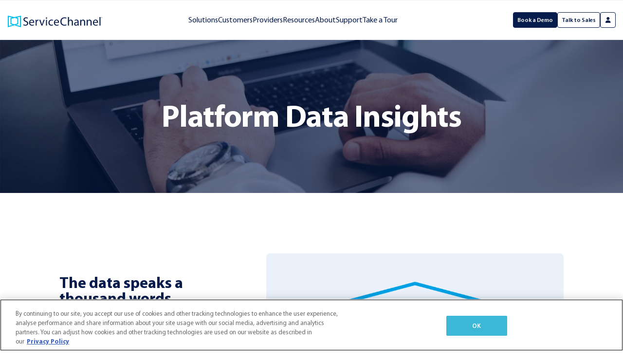

--- FILE ---
content_type: text/html; charset=utf-8
request_url: https://servicechannel.com/platform-data-insights/
body_size: 20001
content:
<!DOCTYPE html><html lang="en-US"><head>
	<meta http-equiv="Content-Type" content="text/html; charset=UTF-8">
	<meta name="viewport" content="width=device-width, initial-scale=1.0, user-scalable=0">

	<link rel="profile" href="http://gmpg.org/xfn/11">
	<link rel="pingback" href="https://servicechannel.com/xmlrpc.php">

			<link rel="stylesheet" href="../wp-includes/css/dist/block-library/style.min.css" type="text/css" as="style">
		<link rel="stylesheet" href="../dist/main--puv6QBl.css" type="text/css" as="style">
	
					
			
			
	<meta name="robots" content="index, follow, max-image-preview:large, max-snippet:-1, max-video-preview:-1">

	<!-- This site is optimized with the Yoast SEO Premium plugin v26.6 (Yoast SEO v26.6) - https://yoast.com/wordpress/plugins/seo/ -->
	<title>Platform Data Insights | ServiceChannel</title>
	<link rel="canonical" href="https://servicechannel.com/platform-data-insights/">
	<meta property="og:locale" content="en_US">
	<meta property="og:type" content="article">
	<meta property="og:title" content="Platform Data Insights">
	<meta property="og:url" content="https://servicechannel.com/platform-data-insights/">
	<meta property="og:site_name" content="ServiceChannel">
	<meta property="article:publisher" content="https://www.facebook.com/ServiceChannelInc">
	<meta property="article:modified_time" content="2023-04-06T15:10:51+00:00">
	<meta property="og:image" content="../wp-content/uploads/2022/09/ServiceChannel-logo-simple.png">
	<meta property="og:image:width" content="969">
	<meta property="og:image:height" content="630">
	<meta property="og:image:type" content="image/png">
	<meta name="twitter:card" content="summary_large_image">
	<meta name="twitter:site" content="@servicechannel">
	<meta name="twitter:label1" content="Est. reading time">
	<meta name="twitter:data1" content="2 minutes">
	<script type="application/ld+json" class="yoast-schema-graph">{"@context":"https://schema.org","@graph":[{"@type":"WebPage","@id":"https://servicechannel.com/platform-data-insights/","url":"https://servicechannel.com/platform-data-insights/","name":"Platform Data Insights | ServiceChannel","isPartOf":{"@id":"https://servicechannel.com/#website"},"datePublished":"2022-05-26T08:23:43+00:00","dateModified":"2023-04-06T15:10:51+00:00","breadcrumb":{"@id":"https://servicechannel.com/platform-data-insights/#breadcrumb"},"inLanguage":"en-US","potentialAction":[{"@type":"ReadAction","target":["https://servicechannel.com/platform-data-insights/"]}]},{"@type":"BreadcrumbList","@id":"https://servicechannel.com/platform-data-insights/#breadcrumb","itemListElement":[{"@type":"ListItem","position":1,"name":"Home","item":"https://servicechannel.com/"},{"@type":"ListItem","position":2,"name":"Platform Data Insights"}]},{"@type":"WebSite","@id":"https://servicechannel.com/#website","url":"https://servicechannel.com/","name":"ServiceChannel","description":"","publisher":{"@id":"https://servicechannel.com/#organization"},"potentialAction":[{"@type":"SearchAction","target":{"@type":"EntryPoint","urlTemplate":"https://servicechannel.com/?s={search_term_string}"},"query-input":{"@type":"PropertyValueSpecification","valueRequired":true,"valueName":"search_term_string"}}],"inLanguage":"en-US"},{"@type":"Organization","@id":"https://servicechannel.com/#organization","name":"ServiceChannel","url":"https://servicechannel.com/","logo":{"@type":"ImageObject","inLanguage":"en-US","@id":"https://servicechannel.com/#/schema/logo/image/","url":"https://servicechannel.com/wp-content/uploads/2022/09/ServiceChannel-logo-simple.png","contentUrl":"https://servicechannel.com/wp-content/uploads/2022/09/ServiceChannel-logo-simple.png","width":969,"height":630,"caption":"ServiceChannel"},"image":{"@id":"https://servicechannel.com/#/schema/logo/image/"},"sameAs":["https://www.facebook.com/ServiceChannelInc","https://x.com/servicechannel","https://www.linkedin.com/company/servicechannel/","https://www.youtube.com/@ServiceChanneltv","https://www.g2.com/products/servicechannel/reviews","https://www.trustradius.com/products/servicechannel/reviews","https://www.capterra.com/p/38574/ServiceChannel/reviews/"],"description":"ServiceChannel is the #1 facilities management software platform, empowering multi-site businesses to manage maintenance, compliance, and service providers at scale. Since 1999, our software connects businesses with top-performing contractors through a performance-based marketplace, enabling exceptional guest and employee experiences. ServiceChannel joined Fortive in 2021.","telephone":"1-800-508-6695","legalName":"ServiceChannel"}]}</script>
	<!-- / Yoast SEO Premium plugin. -->


<link rel="alternate" type="application/rss+xml" title="ServiceChannel » Feed" href="https://servicechannel.com/feed/">
<link rel="alternate" type="application/rss+xml" title="ServiceChannel » Comments Feed" href="https://servicechannel.com/comments/feed/">
<style id="wp-img-auto-sizes-contain-inline-css" type="text/css">
img:is([sizes=auto i],[sizes^="auto," i]){contain-intrinsic-size:3000px 1500px}
/*# sourceURL=wp-img-auto-sizes-contain-inline-css */
</style>
<style id="classic-theme-styles-inline-css" type="text/css">
/*! This file is auto-generated */
.wp-block-button__link{color:#fff;background-color:#32373c;border-radius:9999px;box-shadow:none;text-decoration:none;padding:calc(.667em + 2px) calc(1.333em + 2px);font-size:1.125em}.wp-block-file__button{background:#32373c;color:#fff;text-decoration:none}
/*# sourceURL=/wp-includes/css/classic-themes.min.css */
</style>
<link rel="https://api.w.org/" href="https://servicechannel.com/wp-json/"><link rel="alternate" title="JSON" type="application/json" href="https://servicechannel.com/wp-json/wp/v2/pages/33"><link rel="EditURI" type="application/rsd+xml" title="RSD" href="https://servicechannel.com/xmlrpc.php?rsd">
<link rel="shortlink" href="https://servicechannel.com/?p=33">
<link rel="llms-sitemap" href="https://servicechannel.com/llms.txt">
<!-- HFCM by 99 Robots - Snippet # 47: Add to Translation Overrides Stylesheet (load after theme) -->
<style type="text/css">
.GlobalLinkHide { display:inline; }
.GlobalLinkShow { display:none; }
 
.GlobalLinkHide_it { display:inline; }
.GlobalLinkShow_it { display:none; }
 
.GlobalLinkHide_fr { display:inline; }
.GlobalLinkShow_fr { display:none; }
 
 
.GlobalLinkHide_block { display:block; }
.GlobalLinkShow_block { display:none; }
 
.GlobalLinkHide_it_block { display:block; }
.GlobalLinkShow_it_block { display:none; }
 
.GlobalLinkHide_fr_block { display:block; }
.GlobalLinkShow_fr_block { display:none; }
 
 
.GlobalLinkHide_inlineblock { display:inline-block; }
.GlobalLinkShow_inlineblock { display:none; }
 
.GlobalLinkHide_it_inlineblock { display:inline-block; }
.GlobalLinkShow_it_inlineblock { display:none; }
 
.GlobalLinkHide_fr_inlineblock { display:inline-block; }
.GlobalLinkShow_fr_inlineblock { display:none; }
	
.GlobalLinkHide_listitem { display: list-item; }
.GlobalLinkShow_listitem { display:none; }

.GlobalLinkHide_it_listitem { display: list-item; }
.GlobalLinkShow_it_listitem {  display:none;  }

.GlobalLinkHide_fr_listitem { display: list-item; }
.GlobalLinkShow_fr_listitem {  display:none; }

</style>
<!-- /end HFCM by 99 Robots -->
<!-- HFCM by 99 Robots - Snippet # 45: Managed Team Grid Card Flip Styles -->
<style>
#flipcards {
    display: flex;
    justify-content: center;
    align-items: center;
    /*min-height: 100vh;*/
    background-color: #fff;
    margin: 0;
}
#flipcards img {width:100%; height:auto;display:block; padding-bottom:10px;}
#flipcards .card-back h3.h6	{font-size: 2rem;
    line-height: 110%;
    margin-bottom: 3rem; text-align:center;}
	#flipcards .card-front h3.h6	{font-size: 2rem;
    line-height:  110%;
    margin-bottom: 10px; 
		padding-top:10px;
	text-align:center;}
#flipcards .grid {
	 display: grid;
    grid-template-columns: repeat(auto-fit, minmax(235px, 1fr));
    gap: 20px;
    width: 100%;
}
#flipcards .card {
    width: 235px;
    height: 320px;
    perspective: 1000px; /* Creates 3D effect */
}
#flipcards .card-inner {
    width: 100%;
    height: 100%;
    position: relative;
    transform-style: preserve-3d;
    transition: transform 0.6s ease-in-out;
}
#flipcards .card-front, #flipcards .card-back {
    width: 100%;
    height: 100%;
    position: absolute;
    backface-visibility: hidden;
    display: flex;
    justify-content: center;
    align-items: center;
    font-size: 15px;
    border-radius: 8px;
    padding: 3.2rem;
    box-sizing: border-box;
}
#flipcards .card-front {
    background-color: #eaf1fa;
    color: #061c4c;
}
#flipcards .card-back {
    background-color: #061c4c;
    color: white;
    transform: rotateY(180deg);
}
/* Flip effect on scroll */
#flipcards .card.flipped .card-inner {
    transform: rotateY(180deg);
}
#flipcards .card.flipped-back .card-inner {
    transform: rotateY(0deg);
}
/* Hover effect */
#flipcards .card:hover .card-inner {
    transform: rotateY(180deg);
}
@media (max-width: 600px) {
    .grid {
        display: flex !important;
        flex-wrap: wrap;
        justify-content: center;
        align-items: center;
    }

    .card {
        margin: 10px; /* Adds spacing to keep layout clean */
    }

    .card-inner {
        transform: rotateY(180deg) !important; /* Keeps them flipped */
    }
}
</style>
<!-- /end HFCM by 99 Robots -->
<!-- HFCM by 99 Robots - Snippet # 3: Preload woff2 -->
<link rel="preload" as="font" href="https://servicechannel.com/dist/fonts/MyriadPro-Regular.woff2" type="font/woff2" crossorigin="anonymous">
<link rel="preload" as="font" href="https://servicechannel.com/dist/fonts/MyriadPro-Semibold.woff2" type="font/woff2" crossorigin="anonymous">
<!-- /end HFCM by 99 Robots -->
<!-- HFCM by 99 Robots - Snippet # 1: OneTrust and Mutiny -->
<link rel="preconnect" href="https://client-registry.mutinycdn.com" crossorigin="">
<!-- Mutiny Script -->
<script data-minifier-ignore="">
(function(){var a=window.mutiny=window.mutiny||{};if(!window.mutiny.client){a.client={_queue:{}};var b=["identify","trackConversion"];var c=[].concat(b,["defaultOptOut","optOut","optIn"]);var d=function factory(c){return function(){for(var d=arguments.length,e=new Array(d),f=0;f<d;f++){e[f]=arguments[f]}a.client._queue[c]=a.client._queue[c]||[];if(b.includes(c)){return new Promise(function(b,d){a.client._queue[c].push({args:e,resolve:b,reject:d});setTimeout(d,500)})}else{a.client._queue[c].push({args:e})}}};c.forEach(function(b){a.client[b]=d(b)})}})();
</script>

<!-- Custom Mutiny / Optanon consent integration -->
<script data-minifier-ignore="">
  if (!window.OnetrustActiveGroups?.includes('C0003')) {
      // if the OneTrust active group does not contain functional cookies, default opt out automatically
      window.mutiny.client.defaultOptOut();
  }
</script>
<script data-minifier-ignore="" data-ot-ignore="" data-cfasync="false" src="https://client-registry.mutinycdn.com/personalize/client/b22551c5c778d0bf.js"></script>
<!-- /end HFCM by 99 Robots -->
<!-- HFCM by 99 Robots - Snippet # 34: Modified Module Styles - Add to Template Overwrites -->
<style type="text/css">
	.post__entry .wp-block-image figcaption, .wp-block-image .aligncenter>figcaption {text-align:center;}
	.margin-bottom-0 {margin-bottom:0 !important}
	.wp-element-button.btn {display: inline-block;}
	.fixed-header {position:fixed; z-index:9999;}
.main>.full-width-cols { padding: 9rem 1.5rem;
    max-width: 100%;
    margin-top: 0 !important;
    justify-content: center;}
	@media (min-width: 782px) {
.main>.full-width-cols .wp-block-column:first-child {/*width: 406px;*/ width: 434px;
    max-width: 90%;
    flex-basis: auto;
flex-grow: unset;}
		.main>	.full-width-cols .wp-block-column:nth-child(2) {/* width: 569px; */ width: 607px;
    max-width: 90%;
    flex-basis: auto;
flex-grow: unset;}
	}
	
	.main>.wp-block-columns.full-width-cols, .wp-block-columns.full-width-cols {margin-bottom: 0;}
	
	.display-none {display:none !important; }
	.purple-inline em {color: #5B2987; font-style: normal;}
	.margin-0, h3.wp-block-heading.margin-0 {margin:0;}
	.single-post #main .post__entry ul li {margin-bottom: 10px;}
	.section-counters-secondary.only-two .list-counters--1of3>ul>li {width: 50%;}
	.section-counters-secondary.no-left-column .section__content {display:none;}
	.section-counters-secondary.no-left-column  .section__counters { width: 80%; }
	.section-counters-secondary.inner-860px .shell--small { max-width: 860px; }
	.section-counters-secondary.less-gap-link .list-counters p:not(:last-child) { min-height: 1rem; }
	ul.moreGap li {margin-bottom:20px!important;}
	.padding-left-right-55px {padding-left:55px; padding-right:30px;}
	.margin-bottom-10px {margin-bottom: 10px;}
	.wp-block-image.margin-bottom-0 img, .section-single .post .post__entry .wp-block-image.margin-bottom-0 {margin-bottom: 0px;}
	.max-width-100percent, .section-boxes .section__head--small-space h2.max-width-100percent, .cta-post-group h2.max-width-100percent {max-width:100%;}
	ul.carrot.carrot24px li:before {font-size: 24px;}
.full-width-tint-group.gradient-blue-third-type	{background: linear-gradient(to right,rgb(0,203,240) 0%,rgb(41,112,202) 100%)}
	.full-width-tint-group.gradient-blue-third-type>.wp-block-group__inner-container>* {color:#fff;}
	.main> ul.indent-ul, ul.indent-ul {padding-left:45px;}
	h3.text-indent--35px{text-indent: -24px; padding-left: 24px; font-size:24px;}
	.section-single .post .post__entry .wp-block-image.img-no-bottom-margin, .wp-block-image.img-no-bottom-margin {margin-bottom:0;}
	.max-width-800px, .main > .max-width-800px {max-width:800px;}
	.main > .max-width-860px {max-width:860px;}
	.max-width-685px, .main > .max-width-685px {max-width:685px;}
	.space-out-bullets li {margin-bottom:20px;}
		.wp-block-columns.column-gap-20px {column-gap: 20px;}
	.wp-block-column.display-flex {display: flex}
.wp-block-column.align-items-center {align-items: center}
	.wp-block-group.full-width-tint-group.wide-inner-xl .wp-block-group__inner-container {max-width: 1132px;}
.wp-block-group.full-width-tint-group.wide-inner-xxl .wp-block-group__inner-container {max-width: 1200px;}
	.wp-block-group.full-width-tint-group.inner-860px .wp-block-group__inner-container {max-width: 860px;}
	.wp-block-columns.is-layout-flex.col-gap-90 {column-gap: 90px;}
.wp-block-group.full-width-tint-group.wide-inner-xxl .wp-block-group__inner-container .list-counters ul {margin-left:0; }
.wp-block-group.full-width-tint-group.wide-inner-xxl .wp-block-group__inner-container .list-counters>ul>li {padding-left:0}
.section-counters.tighten-space .section__head {margin-bottom:40px;}
.section-counters.tighten-space h3.h1 {margin-bottom:10px;}
	.vert-rule-white {border-left:2px solid rgba(255, 255, 255, .3); padding-left: 10px;}
.max-width-200px{max-width: 200px;}
	.learn-more-link a:link, .learn-more-link a:visited {text-decoration: none; 
    font-size: 1.6rem;
    line-height: 1;
    font-weight: 600;}
	ul.learn-more-link a {display:inline-block; padding: 20px 0 40px 0;}
	.full-width-post .section-single .post .post__entry { max-width:100%; }
.full-width-post .section-single .post .post__body { max-width:100%; }
	.single-post #main .post__entry .section-boxes ul li:before { display:none;}
	.no-top-bottom-pad .post .post__entry>*:first-child {margin-top: 0; padding-top: 0;}
	.no-top-bottom-pad .section-single { padding: 2.4rem 0 10rem;}
	@media only screen and (max-width: 800px) {
    .col-wrap-2 { order: 2;}
}
.learn-more-link a:hover	{color:#129aed;}
	.btn .wp-block-button__link {    font-size: 1.6rem;
    line-height: 20px;
    font-weight: 600;
    padding: 0;
    background: none;}
	.section-callout-secondary.add-text-margin h1.wp-block-heading {margin-bottom: calc(1.4em / 2.5);}
.section-callout-secondary.add-text-margin p:last-child {margin-bottom: 1.4em;}
.section-callout-secondary.image-headroom .section__image {top: 12rem;}
	.section-content-and-image.no-img-crop .image-fit img {object-fit: contain;}
	.section-content-and-image-secondary.less-btn-gap .post:not(.post--fixed-size) .post__entry p:not(:first-child) a.btn:not(.btn--without-top-space) {margin-top: 3rem;}
.section-content-and-image-secondary.min-width-215px-btn a.btn {min-width: 212px;}
	.section-callout-primary.narrow .shell.shell--small {max-width: 80rem;}
	.fragment-list-box .fragment__body ul li:before {display:none;}
	.fragment-authors .fragment__body {
    width: 100%;
    position: relative;
    overflow: visible;
}
	.section-single .post .post__entry .callout-post-group iframe {margin-bottom:0;}
	.wp-block-pullquote.quote-less-pad {padding: 2.5em 0;}
		.raw-svg-imageflow svg {    display: block;
    margin-bottom: 40px;
    border-radius: 5px;
    box-shadow: 0 1px 20px #0003;}
	
#main.main > .cta-post-group {border-radius: .8rem; padding: 3.6rem 2.4rem;}
	.callout-post-group .wp-block-group__inner-container ul.moreGap:last-child li:last-child {margin-bottom: 0 !important}

	
.cta-post-group h6, .callout-post-group  h6 {font-size: 1.4rem;
    text-transform: uppercase;
    letter-spacing: .1em;
    margin-bottom: .9rem;
}
	.blue-border-callout {border: 1px solid #129aed; border-radius: .8rem; padding: 3.6rem 2.4rem; margin-bottom: 5.3rem;}

	.cta-post-group h2 {max-width:550px;}
	.cta-post-group.cta-1col-stacked h2 {max-width:100%;}
	.cta-post-group h2.h1 {max-width:100%;}
	h2.full-width-head  {max-width:100%;}
	.cta-post-group.cta-1col-stacked p {margin-bottom:20px;}
	.cta-post-group  a.wp-block-button__link {    
		background-color: #fff;
  border: .1rem solid #fff;
	color: #061c4c;}
	.callout-post-group a.wp-block-button__link,  .callout-tint a.wp-block-button__link  {
		background-color: #061c4c;
  border: .1rem solid #061c4c;
	color: #fff;
	}
.cta-post-group  a.wp-block-button__link,  .callout-tint a.wp-block-button__link, .callout-post-group  a.wp-block-button__link {
border-radius: .4rem;
	    padding: 1.1rem 1.6rem;
	font-weight:800; font-size:20px;
    line-height: 20px;
	margin-top:10px;
}
	.callout-tint a.wp-block-button__link:hover  { background-color: #129aed; border-color: #129aed; }
	.section-single .post .post__entry .callout-post-group .wp-block-image img { border-radius:0; box-shadow: 0px 1px 10px 0px rgba(0, 0, 0, 0.2);}
.post .post__entry	.cta-post-group	.wp-block-buttons.center-cta, #main.main > .cta-post-group	.wp-block-buttons.center-cta{justify-content: center;}
.post .post__entry	.cta-post-group	.wp-block-buttons.center-cta>.wp-block-button, #main.main > .cta-post-group	.wp-block-buttons.center-cta>.wp-block-button {margin-left:20px !important; margin-right:20px !important}
	.wp-block-column.vertical-center-col.horiz-center-col 	{justify-content: center;}
	.post .post__entry	.cta-post-group	.wp-block-buttons.orange-cta a.wp-block-button__link, #main.main > .cta-post-group	.wp-block-buttons.orange-cta a.wp-block-button__link {background-color: #ec8213;
  border: .1rem solid #ec8213; color: #fff; font-weight:800; font-size:20px;}
.post .post__entry	.cta-post-group  a.wp-block-button__link:hover, .post .post__entry	.callout-post-group  a.wp-block-button__link:hover, .post .post__entry	.cta-post-group	.wp-block-buttons.orange-cta a.wp-block-button__link:hover, 	#main.main > .cta-post-group  a.wp-block-button__link:hover, #main.main > .cta-post-group	.wp-block-buttons.orange-cta a.wp-block-button__link:hover {background-color: #129aed; border-color: #129aed; color:#fff; opacity:1;}
.post .post__entry	.cta-post-group .wp-block-buttons.white-to-dark-blue a.wp-block-button__link:hover, #main.main > .cta-post-group	.wp-block-buttons.white-to-dark-blue a.wp-block-button__link:hover {background-color: #061c4c; border-color: #061c4c; color:#fff; opacity:1;}
	@media only screen and (max-width: 781px) {
		.cta-post-group  a.wp-block-button__link {margin-top:0;}
	}
	
.wp-block-column.vertical-center-col	{ flex-basis: 40%;
    display: flex;
    flex-wrap: wrap;}
@media only screen and (min-width: 1000px) {	
.flex-wrap-group-pt > .wp-block-group__inner-container	{justify-content: space-between;}
	}

.flex-wrap-group-pt > .wp-block-group__inner-container {display: flex; flex-wrap: wrap; padding-left: 0 !important; padding-right:0 !important; }
.flex-wrap-group-pt .flex-wrap-col-346px { max-width: 346px !important; display: inline-block !important; padding-bottom:40px;}

	.border-radius-8px img {border-radius:8px;}
	
	p.inline-icon-float { line-height: 110%; padding-top: 20px;}
	p.inline-icon-float img {float: left; padding: 0 10px 20px 0;}
	
	.section-accordion.flush-top {padding-top:0 !important; border-top:none;}
.section-accordion.flush-top .section__content {display: none;}
	
	@media only screen and (min-width: 811px) and (max-width: 1200px){
body.category-case-studies .block-video.block-video--auto-height.js-block-video  > span img,
body.category-case-studies .block-video.block-video--auto-height.js-block-video  > span picture, 
body.category-webinars .block-video.block-video--auto-height.js-block-video  > span img,
	body.category-webinars .block-video.block-video--auto-height.js-block-video  > span picture {
width: 100%;
  height:calc(80vw * 9 / 16) !important;
  object-fit: cover;
		display: block;
}
}
	
	#dl_calculator.PT_iframe_mod {overflow: hidden !important;  padding-top: calc(1207 / 881 * 100%)  !important; position: relative  !important; border: 28px solid #5b2982; border-radius: 0px; background: #fff  !important;}

#dl_calculator.PT_iframe_mod iframe {border: 0 !important; height: 100% !important; left: 0 !important; position: absolute !important; top: 0 !important;  width: 100% !important; overflow:hidden !important;}
	.btn.btn--color-blue-white:hover>i.fa-question:after { border: .1rem solid #fff;}
	.btn.btn--color-white:hover>i.fa-question:after { border: .1rem solid #fff;}
	
/*	.post .post__entry .wp-block-button.btn .wp-block-button__link {padding:0;}*/
	.post .post__entry .wp-block-button.btn .wp-block-button__link:hover {opacity: 1;}
	
.wp-block-button.btn.btn--without-top-space {padding:0}
.wp-block-button.btn.btn--without-top-space a.wp-block-button__link.wp-element-button {min-width: 10.6rem; padding: 1.1rem 1.6rem}
	.full-width-tint-group .wp-block-column ul.circle-checklist {margin-left:0;}
	.circle-checklist li {display: block; background-image: url("../wp-content/uploads/2024/10/circle-check-pt.svg");
background-position: left center; background-size: 30px 30px; background-repeat: no-repeat; padding-left:40px; margin-bottom:15px;}
	.font-size-24px {font-size:24px;}
	.faq-expand h3 {border-top: #fff solid 3px; padding-top:10px; margin-top: 40px; font-size: 24px;}
	.faq-expand p,	.faq-expand  li {font-size:18px;}
	.faq-expand li {margin-bottom: 10px;}
	.faq-expand ul.wp-block-list {margin-left:16px;}
	.purple-frame img {border: 28px solid #5b2982; border-radius: 0px;}
.wpcp-carousel-section .wpcp-swiper-dots .swiper-pagination-bullet {width: 9px; height: 9px; }
	.quote-with-pic .wp-block-quote p:not(:last-child) {
    margin-bottom: 6.6rem;
}
	
		ul.empty-checkbox, .single-post #main .post__entry ul.empty-checkbox {list-style:none; margin-left:20px; padding-left: 0;}
	ul.empty-checkbox li, .single-post #main .post__entry ul.empty-checkbox li {position:relative; padding-left: 10px; line-height:120%; margin-bottom: 15px;}
ul.empty-checkbox li::before, .single-post #main .post__entry ul.empty-checkbox li:before {
    content: "";
    display: inline-block;
    position: absolute;
    left: -1em;
    top: 3px;
    height: 1em;
    width: 1em;
    border: 3px solid #129aed;
	background:transparent;
	border-radius: 0;
}
	
ul.empty-checkbox.thin-box li::before, .single-post #main .post__entry ul.empty-checkbox.thin-box li:before {
    content: "";
    display: inline-block;
    position: absolute;
    left: -1em;
    top: 3px;
    height: 1em;
    width: 1em;
    border: 1px solid #00BFF0;
	background:transparent;
	border-radius: 0;
}


.quote-with-pic .wp-block-quote:before {
    content: " ";
    position: absolute;
    left: 0;
    top: .5rem;
    bottom: .5rem;
    width: .2rem;
    background-color: #061c4c;
}


.quote-with-pic .wp-block-quote cite {
    width: 100%;
    line-height: 1.4;
    font-size: 1.6rem;
    font-style: normal;
    font-weight: 700;
}

.quote-with-pic .wp-block-quote cite br+em {
    display: block;
    position: relative;
    margin-top: -.2rem;
}

.quote-with-pic .wp-block-quote cite em {
    font-style: normal;
    font-weight: 400;
}
	.quote-with-pic .wp-block-quote p {
    font-size: 4.8rem;
    line-height: 1;
    letter-spacing: -.01em;
    font-weight: 600;
}
	.quote-with-pic .quote-col {position: relative; padding-left: 20px;}
	.pic-col {display: flex; justify-content: space-between; align-items: center;}
	.pic-col img {border-radius: 8px;}
	.section-articles.thumbnail-shadow .article__image {box-shadow: 0px 1px 10px 0px rgba(0, 0, 0, 0.2);}
	.single-post #main .post__entry .nav-categories ul li:before, .single-post #main .post__entry .list__body ul li:before {display:none;}
	.single-post #main .post__entry .list-articles ul li {padding-left: 0;}
	.single-post #main .post__entry .list-articles .list__body>ul {margin: 0; list-style:none;}
	.hide-related-posts #main > .section-related {display:none;}
	.single-post #main .post__entry .section-articles {padding-top:0;}
	.single-post #main .post__entry .section-articles .section__head {margin-bottom:0;}
	@media only screen and (min-width: 901px) {
    div#index-chart div.chart-container-pt.limit-width {
        padding-top: 70% !important; 
    }
}
	@media only screen and (min-width: 721px) { 
.noshow-desktop {
display:none
}
}
.contract-override #main tr td {border-right: 1px solid #ccc;}
.hide-h1-and-featured .post__head-title, .hide-h1-and-featured .post__head-image {display:none;}
.hide-featured-image .post__head-image {display:none;}
.callout-check, .callout-tint, .main > .callout-tint {border-radius: 15px; padding: 30px }
.callout-tint.xl-pad {padding: 50px }
.callout-check  .wp-block-group__inner-container { position: relative; padding-left: 50px !important; padding-right: 50px !important; margin: 0 !important;}
.callout-check  .wp-block-group__inner-container::before {
content: "";
display: inline-block;
position: absolute;
left: 10px;
top: 5px;
transform: rotate(45deg) translateY(-10px);
height: 1.5em;
width: 0.8em;
border-bottom: 0.35em solid;
border-right: 0.35em solid;
color: #ffffff;
opacity: .6;
} 
.callout-check.dark-check  .wp-block-group__inner-container::before {
content: "";
display: inline-block;
position: absolute;
left: 10px;
top: 5px;
transform: rotate(45deg) translateY(-10px);
height: 1.5em;
width: 0.8em;
border-bottom: 0.35em solid;
border-right: 0.35em solid;
color: #061c4c;
opacity: .3;
} 
	.wp-element-caption {font-size:16px; line-height:120%; margin:10px;}
	.section-content-and-image .post .post__entry p.h1 { margin-bottom: 4.9rem; }
	.section-content-and-image .post .post__entry h4.h6, .section-callout-secondary .section__content p.h6, .full-width-tint-group p.h6 {
    margin-bottom: 1rem;
    text-transform: uppercase;
    font-size: 1.4rem;
    line-height: 1;
    letter-spacing: .1em;
    font-weight: 700;
    padding: 0;
}
	
	.section-content-and-image.small-image .section__content:not(:last-child) {
    width: 61%;
    padding-right: 10.6rem;
}

.section-content-and-image.small-image .section__image {
    width: 39%;
    overflow: hidden;
    padding-top: 37.5%;
    border-radius: .8rem;
    pointer-events: none;
    height: 0;
}
	.section-content-and-image.small-image[data-reverse=true] .section__content:not(:last-child) {
    padding-right: 0;
    padding-left: 9.7rem;
}
	@media (max-width: 984px) {
    .section-content-and-image.small-image .section__image {
        width: 54%;
        padding-top: 50%;
    }
    .section-content-and-image.small-image .section__content:not(:last-child) {
        width: 46%;
        padding-right: 4.6rem;
    }
}
	@media (max-width: 767px), screen and (max-width: 812px) and (orientation: landscape) {
    .section-content-and-image.small-image .section__image {
        width: 100%;
        padding-top: 90%;
    }
    .section-content-and-image.small-image .section__content:not(:last-child) {
        width: 100%;
        padding-right: 0;
        margin-bottom: 4rem;
    }
}
.section-content-and-image .post .post__entry h3 {
    margin-bottom: 25px;
}
	.wp-block-group.full-width-tint-group.no-pad-all-sides {
    padding: 0 0 0 0;
}
	.position-relative {position: relative}
	@media only screen and (max-width: 820px) {
.noshow-820px {
display:none !important;
}
}
	.section-boxes.white-boxes .block-box[data-background=blue-white] {background-color: #fff;}
	ul.check-list-pt.no-pad-li li {
    padding-left: 0px;
}
	.single-post #main .post__entry ul.check-list-pt li:before {
    content: "";
    display: inline-block;
    position: absolute;
    left: -.5em;
    top: 0;
    transform: rotate(45deg);
    height: 1em;
    width: .5em;
    border-bottom: .15em solid;
    border-right: .15em solid;
    color: #129aed;
		background:transparent;
		border-radius:0;
}
	@media only screen and (max-width: 940px) {
body.spend-index blockquote.wp-block-quote {
padding-left:20px;
padding-right:20px;
}
body.spend-index #main>.wp-block-quote p {
font-size: 3.8rem;
}
}

	section.narrow-width .shell.shell--small {
    max-width: 91.6rem;
    margin-left: auto;
    margin-right: auto;
    padding-left: 1.5rem;
    padding-right: 1.5rem;
    width: 100%;
}
	.contract-override #main ul.wp-block-list li {
    line-height: 1.3;
    margin-bottom: 10px;
}

.section-articles.center-h2 .section__head h2:last-child, .section-articles.center-h2 .section__articles > p.h1  {text-align: center; max-width:100%;}
	.section-boxes.multicolor li:nth-child(1) .block-box   {border-top: 4px solid #00bff0;}
	.section-boxes.multicolor li:nth-child(2) .block-box   {border-top: 4px solid #5b2987;}
		.section-boxes.multicolor li:nth-child(3) .block-box   {border-top: 4px solid #8abf54;}
	.section-boxes.multicolor li:nth-child(4) .block-box   {border-top: 4px solid #ec8213;}
		.section-boxes.multicolor li:nth-child(5) .block-box   {border-top: 4px solid #5b2987;}
	.section-boxes.multicolor li:nth-child(6) .block-box   {border-top: 4px solid #2970ca;}
		.section-boxes.multicolor li:nth-child(7) .block-box   {border-top: 4px solid #f6d453;}
	.section-boxes.multicolor li:nth-child(8) .block-box   {border-top: 4px solid #8abf54;}
	#main>.wp-block-quote.smaller-quote p {
    font-size: 3.5rem;
    line-height: 140%;
		text-indent: -15px;
}
		ul.number-list-pt {list-style:none; margin-left:30px;}
	ul.number-list-pt li {position:relative; padding-left: 20px; line-height:120%; margin-bottom: 20px; font-size:22px;}
	ul.number-list-pt li:before {
    display: inline-block;
    position: absolute;
    left: -20px;
    top: -4px;
    height: auto;
    width: auto;
font-size: 36px;
font-weight: 700;
    color: #129aed;
}
ul.number-list-pt li:nth-child(1):before {content: "1.";}
ul.number-list-pt li:nth-child(2):before {content: "2.";}
ul.number-list-pt li:nth-child(3):before {content: "3.";}
ul.number-list-pt li:nth-child(4):before {content: "4.";}
ul.number-list-pt li:nth-child(5):before {content: "5.";}
ul.number-list-pt li:nth-child(6):before {content: "6.";}
	
	
	.single-post #main .post__entry ul.check-list-pt.large-check, ul.check-list-pt.large-check {list-style:none; margin-left:30px;}
.single-post #main .post__entry	ul.check-list-pt.large-check li, ul.check-list-pt.large-check li {position:relative; padding-left: 25px; line-height:120%; margin-bottom: 30px; font-size:22px;}
.single-post #main .post__entry ul.check-list-pt.large-check li::before, ul.check-list-pt.large-check li::before {
    content: "";
    display: inline-block;
    position: absolute;
    left: -0.5em;
    top: -8px;
    transform: rotate(45deg);
    height: 1.5em;
    width: .75em;
    border-bottom: 5px solid;
    border-right: 5px solid;
    color: #129aed;
}


body.spend-index blockquote.wp-block-quote.smaller-quote {
    padding-top: 0;
}
	.img-border-tnsp-lite img {
    border: 1px solid;
    border-color: rgba(255, 255, 255, 0.3);
}
	a.mini-text {font-size:14px;}
	.loading-ellipsis {
  font-size: 30px; /* Adjust font size as needed */
}

.loading-ellipsis::after {
  overflow: hidden;
  display: inline-block;
  vertical-align: bottom;
  animation: ellipsis steps(4,end) 1500ms infinite;
  content: "\2026"; /* ASCII code for the ellipsis character */
  width: 0px;
}

@keyframes ellipsis {
  to {
    width: 1.25em; /* Adjust width based on desired ellipsis display */
  }
}

@-webkit-keyframes ellipsis { /* For WebKit browsers */
  to {
    width: 1.25em;
  }
}
.block-box .block__content>ul:not([class]) li {
padding-left: 0rem !important;
margin-bottom: 10px  !important;
}
.block-box .block__content>ul:not([class]) li:before { 
left: -10px  !important;
}
	.post .post__entry .btn .wp-block-button__link, .btn .wp-block-button__link { padding: 1.1rem 1.6rem !important;}
		.post .post__entry .btn.noPad.bigButton .wp-block-button__link, .btn.noPad.bigButton .wp-block-button__link { padding: 2rem 2rem !important;}
	.post .post__entry .wp-block-button.btn.noPad, .wp-block-button.btn.noPad  {padding:0 !important;}
	.btn.noPad.bigButton, .btn.noPad.bigButton .wp-block-button__link {font-size: 2.2rem;}
	
	.hide-header-footer header, .hide-header-footer footer{
		display:none;
	}
	.hide-header-footer .header+*{
		    margin-top: 0;
	}
.wp-block-group.full-width-tint-group.full-cover, .is-layout-constrained.full-width-tint-group.full-cover:first-child {
padding:0; margin: 0; 
}
.wp-block-group.full-width-tint-group.full-cover .wp-block-group__inner-container {
max-width:100%;
padding-left:0;
padding-right:0;
width:100%
}
.full-width-image img {width: 100%; height: auto; max-width:1400px; margin:0 auto; display:block; }
.invisible-19x9-featured-img-fix .block-video--auto-height>span {opacity: 0;}
	.dark-blue-circle-text {color:#fff; font-weight: 800; line-height:105%; font-size:18px;
  width: 130px; 
	height: 130px;
  border-radius: 50%; 
  background-color: #061c4c;
  display: flex; 
		flex-direction: column;
  align-items: center;
  justify-content: center;
  text-align: center;
  padding: 10px; 
  box-sizing: border-box; margin: 0 auto 10px auto;}
	.dark-blue-circle-text strong {line-height: 0px;
    margin-top: 20px;
    font-size: 30px;
    white-space: nowrap;}
	.hubspot-block.raw-hs-block-in-post .hs-form-private .hs-form-field input, .hubspot-block.raw-hs-block-in-post .hs-form-private .hs-form-field select {
    width: 100%;
    border-radius: 3px;
    background-color: #ffffff;
    border: 1px solid #66a3c2;
    padding: 0 15px;
    font-size: 16px;
    line-height: 1;
    height: 40px;
    color: #33475b;
}
.hubspot-block.raw-hs-block-in-post input[type="text"], .hubspot-block.raw-hs-block-in-post input[type="email"], .hubspot-block.raw-hs-block-in-post input[type="password"], .hubspot-block.raw-hs-block-in-post input[type="number"], .hubspot-block.raw-hs-block-in-post select, .hubspot-block.raw-hs-block-in-post textarea {
    -webkit-appearance: none;
    -moz-appearance: none;
    appearance: none;
    outline: none;
}

.hubspot-block.raw-hs-block-in-post .hs_submit .actions .hs-button {
    font-weight: 600;
    padding: 15px 20px;
    border-color: transparent;
    font-size: 20px;
    line-height: 20px;
    color: #fff;
    border-radius: 12px;
    background-color: #ec8213;
    max-width: 250px;
    width: 100%;
    transition: all 0.3s 
ease-in-out;
cursor: pointer;
}
.hubspot-block.raw-hs-block-in-post .hs-form-private .hs-form-field {
    padding: 0 5px;
    margin: 10px 0;
}
.hubspot-block.raw-hs-block-in-post .legal-consent-container .hs-richtext, .hubspot-block.raw-hs-block-in-post .legal-consent-container .p {
 font-size: 13px;
    line-height: 1.3;
    margin: 15px 0;
}
	.hubspot-block.raw-hs-block-in-post.white-tint .form-main--initial {background-color: rgba(255, 255, 255, 0.7); }
	
	.section-content-and-image.square-image-sm-border .section__image span.image-fit--contain:not([style]) {
    top: 5%;
    bottom: 5%;
    left: 5%;
    right: 5%;
}

.section-content-and-image.square-image-sm-border span.image-fit.image-fit--contain img {
    object-fit: cover;
    object-position: top left;
}
	.section-content-and-image.img-box-shadow .section__image {box-shadow: 0 1px 20px #0003;}
	
	/* 8 Best Facility Management Software Platforms  */
.pro-con-table table {
  width: 100%;
  border-collapse: collapse;
  font-family: system-ui, sans-serif;
  font-size: 12px;
  background: #ffffff;
  border-radius: 8px;
  overflow: hidden;
}

.pro-con-table table tr:first-child td {
  background: #1e293b;
  color: #ffffff;
  font-weight: 700;
  text-align: center;
  padding: 8px 4px;
  font-size: 12px;
}

.pro-con-table table tr:first-child:hover td {
  background: #1e293b;
}

.pro-con-table table td:first-child {
  background: #f8fafc;
  font-weight: 600;
  width: 140px;
  max-width: 140px;
  padding: 8px 6px;
  text-align: left;
  border-right: 1px solid #e2e8f0;
  white-space: normal;
  word-break: normal;
  overflow-wrap: normal;
}

.pro-con-table table td {
  padding: 6px 4px;
  text-align: center;
  border-bottom: 1px solid #e2e8f0;
  white-space: normal;
  word-break: normal;
  overflow-wrap: normal;
}

.pro-con-table table tr:nth-child(even) td:first-child {
  background: #f1f5f9;
}

.pro-con-table table td strong {
  font-size: 14px;
  font-weight: 700;
}

.pro-con-table table tr:not(:first-child):hover td {
  background: #f0f9ff;
  transition: background 0.2s ease;
}

.pro-con-table {
  overflow-x: visible;
}
.pro-con-table .x { color: #dc2626; }

	
</style>
<!-- /end HFCM by 99 Robots -->
<!-- HFCM by 99 Robots - Snippet # 32: wp-lightbox-temp -->
<style type="text/css">
.wp-lightbox-overlay.zoom.active .scrim {background-color: rgba(0,0,0,0.8) !important;}
.wp-lightbox-overlay.zoom.active .close-button {fill: rgb(255, 255, 255) !important;}
.wp-lightbox-overlay.zoom.active .close-button svg	{width: 40px !important; height: 40px !important;}
</style>
<!-- /end HFCM by 99 Robots -->
<!-- HFCM by 99 Robots - Snippet # 39: Meta - Facebook - Verification -->
<meta name="facebook-domain-verification" content="fnzh6irxs6ddtc6356m1jn17oxm9vf">
<!-- /end HFCM by 99 Robots -->
<link rel="icon" href="../wp-content/uploads/2024/01/favicon.ico" sizes="32x32">
<link rel="icon" href="../wp-content/uploads/2024/01/favicon.ico" sizes="192x192">
<link rel="apple-touch-icon" href="../wp-content/uploads/2024/01/favicon.ico">
<meta name="msapplication-TileImage" content="https://servicechannel.com/wp-content/uploads/2024/01/favicon.ico">
		<style type="text/css" id="wp-custom-css">
			



		</style>
		<style id="wp-block-heading-inline-css" type="text/css">
h1:where(.wp-block-heading).has-background,h2:where(.wp-block-heading).has-background,h3:where(.wp-block-heading).has-background,h4:where(.wp-block-heading).has-background,h5:where(.wp-block-heading).has-background,h6:where(.wp-block-heading).has-background{padding:1.25em 2.375em}h1.has-text-align-left[style*=writing-mode]:where([style*=vertical-lr]),h1.has-text-align-right[style*=writing-mode]:where([style*=vertical-rl]),h2.has-text-align-left[style*=writing-mode]:where([style*=vertical-lr]),h2.has-text-align-right[style*=writing-mode]:where([style*=vertical-rl]),h3.has-text-align-left[style*=writing-mode]:where([style*=vertical-lr]),h3.has-text-align-right[style*=writing-mode]:where([style*=vertical-rl]),h4.has-text-align-left[style*=writing-mode]:where([style*=vertical-lr]),h4.has-text-align-right[style*=writing-mode]:where([style*=vertical-rl]),h5.has-text-align-left[style*=writing-mode]:where([style*=vertical-lr]),h5.has-text-align-right[style*=writing-mode]:where([style*=vertical-rl]),h6.has-text-align-left[style*=writing-mode]:where([style*=vertical-lr]),h6.has-text-align-right[style*=writing-mode]:where([style*=vertical-rl]){rotate:180deg}
/*# sourceURL=https://servicechannel.com/wp-includes/blocks/heading/style.min.css */
</style>
<style id="wp-block-paragraph-inline-css" type="text/css">
.is-small-text{font-size:.875em}.is-regular-text{font-size:1em}.is-large-text{font-size:2.25em}.is-larger-text{font-size:3em}.has-drop-cap:not(:focus):first-letter{float:left;font-size:8.4em;font-style:normal;font-weight:100;line-height:.68;margin:.05em .1em 0 0;text-transform:uppercase}body.rtl .has-drop-cap:not(:focus):first-letter{float:none;margin-left:.1em}p.has-drop-cap.has-background{overflow:hidden}:root :where(p.has-background){padding:1.25em 2.375em}:where(p.has-text-color:not(.has-link-color)) a{color:inherit}p.has-text-align-left[style*="writing-mode:vertical-lr"],p.has-text-align-right[style*="writing-mode:vertical-rl"]{rotate:180deg}
/*# sourceURL=https://servicechannel.com/wp-includes/blocks/paragraph/style.min.css */
</style>
<style id="global-styles-inline-css" type="text/css">
:root{--wp--preset--aspect-ratio--square: 1;--wp--preset--aspect-ratio--4-3: 4/3;--wp--preset--aspect-ratio--3-4: 3/4;--wp--preset--aspect-ratio--3-2: 3/2;--wp--preset--aspect-ratio--2-3: 2/3;--wp--preset--aspect-ratio--16-9: 16/9;--wp--preset--aspect-ratio--9-16: 9/16;--wp--preset--color--black: #000000;--wp--preset--color--cyan-bluish-gray: #abb8c3;--wp--preset--color--white: #ffffff;--wp--preset--color--pale-pink: #f78da7;--wp--preset--color--vivid-red: #cf2e2e;--wp--preset--color--luminous-vivid-orange: #ff6900;--wp--preset--color--luminous-vivid-amber: #fcb900;--wp--preset--color--light-green-cyan: #7bdcb5;--wp--preset--color--vivid-green-cyan: #00d084;--wp--preset--color--pale-cyan-blue: #8ed1fc;--wp--preset--color--vivid-cyan-blue: #0693e3;--wp--preset--color--vivid-purple: #9b51e0;--wp--preset--gradient--vivid-cyan-blue-to-vivid-purple: linear-gradient(135deg,rgb(6,147,227) 0%,rgb(155,81,224) 100%);--wp--preset--gradient--light-green-cyan-to-vivid-green-cyan: linear-gradient(135deg,rgb(122,220,180) 0%,rgb(0,208,130) 100%);--wp--preset--gradient--luminous-vivid-amber-to-luminous-vivid-orange: linear-gradient(135deg,rgb(252,185,0) 0%,rgb(255,105,0) 100%);--wp--preset--gradient--luminous-vivid-orange-to-vivid-red: linear-gradient(135deg,rgb(255,105,0) 0%,rgb(207,46,46) 100%);--wp--preset--gradient--very-light-gray-to-cyan-bluish-gray: linear-gradient(135deg,rgb(238,238,238) 0%,rgb(169,184,195) 100%);--wp--preset--gradient--cool-to-warm-spectrum: linear-gradient(135deg,rgb(74,234,220) 0%,rgb(151,120,209) 20%,rgb(207,42,186) 40%,rgb(238,44,130) 60%,rgb(251,105,98) 80%,rgb(254,248,76) 100%);--wp--preset--gradient--blush-light-purple: linear-gradient(135deg,rgb(255,206,236) 0%,rgb(152,150,240) 100%);--wp--preset--gradient--blush-bordeaux: linear-gradient(135deg,rgb(254,205,165) 0%,rgb(254,45,45) 50%,rgb(107,0,62) 100%);--wp--preset--gradient--luminous-dusk: linear-gradient(135deg,rgb(255,203,112) 0%,rgb(199,81,192) 50%,rgb(65,88,208) 100%);--wp--preset--gradient--pale-ocean: linear-gradient(135deg,rgb(255,245,203) 0%,rgb(182,227,212) 50%,rgb(51,167,181) 100%);--wp--preset--gradient--electric-grass: linear-gradient(135deg,rgb(202,248,128) 0%,rgb(113,206,126) 100%);--wp--preset--gradient--midnight: linear-gradient(135deg,rgb(2,3,129) 0%,rgb(40,116,252) 100%);--wp--preset--font-size--small: 13px;--wp--preset--font-size--medium: 20px;--wp--preset--font-size--large: 36px;--wp--preset--font-size--x-large: 42px;--wp--preset--spacing--20: 0.44rem;--wp--preset--spacing--30: 0.67rem;--wp--preset--spacing--40: 1rem;--wp--preset--spacing--50: 1.5rem;--wp--preset--spacing--60: 2.25rem;--wp--preset--spacing--70: 3.38rem;--wp--preset--spacing--80: 5.06rem;--wp--preset--shadow--natural: 6px 6px 9px rgba(0, 0, 0, 0.2);--wp--preset--shadow--deep: 12px 12px 50px rgba(0, 0, 0, 0.4);--wp--preset--shadow--sharp: 6px 6px 0px rgba(0, 0, 0, 0.2);--wp--preset--shadow--outlined: 6px 6px 0px -3px rgb(255, 255, 255), 6px 6px rgb(0, 0, 0);--wp--preset--shadow--crisp: 6px 6px 0px rgb(0, 0, 0);}:where(.is-layout-flex){gap: 0.5em;}:where(.is-layout-grid){gap: 0.5em;}body .is-layout-flex{display: flex;}.is-layout-flex{flex-wrap: wrap;align-items: center;}.is-layout-flex > :is(*, div){margin: 0;}body .is-layout-grid{display: grid;}.is-layout-grid > :is(*, div){margin: 0;}:where(.wp-block-columns.is-layout-flex){gap: 2em;}:where(.wp-block-columns.is-layout-grid){gap: 2em;}:where(.wp-block-post-template.is-layout-flex){gap: 1.25em;}:where(.wp-block-post-template.is-layout-grid){gap: 1.25em;}.has-black-color{color: var(--wp--preset--color--black) !important;}.has-cyan-bluish-gray-color{color: var(--wp--preset--color--cyan-bluish-gray) !important;}.has-white-color{color: var(--wp--preset--color--white) !important;}.has-pale-pink-color{color: var(--wp--preset--color--pale-pink) !important;}.has-vivid-red-color{color: var(--wp--preset--color--vivid-red) !important;}.has-luminous-vivid-orange-color{color: var(--wp--preset--color--luminous-vivid-orange) !important;}.has-luminous-vivid-amber-color{color: var(--wp--preset--color--luminous-vivid-amber) !important;}.has-light-green-cyan-color{color: var(--wp--preset--color--light-green-cyan) !important;}.has-vivid-green-cyan-color{color: var(--wp--preset--color--vivid-green-cyan) !important;}.has-pale-cyan-blue-color{color: var(--wp--preset--color--pale-cyan-blue) !important;}.has-vivid-cyan-blue-color{color: var(--wp--preset--color--vivid-cyan-blue) !important;}.has-vivid-purple-color{color: var(--wp--preset--color--vivid-purple) !important;}.has-black-background-color{background-color: var(--wp--preset--color--black) !important;}.has-cyan-bluish-gray-background-color{background-color: var(--wp--preset--color--cyan-bluish-gray) !important;}.has-white-background-color{background-color: var(--wp--preset--color--white) !important;}.has-pale-pink-background-color{background-color: var(--wp--preset--color--pale-pink) !important;}.has-vivid-red-background-color{background-color: var(--wp--preset--color--vivid-red) !important;}.has-luminous-vivid-orange-background-color{background-color: var(--wp--preset--color--luminous-vivid-orange) !important;}.has-luminous-vivid-amber-background-color{background-color: var(--wp--preset--color--luminous-vivid-amber) !important;}.has-light-green-cyan-background-color{background-color: var(--wp--preset--color--light-green-cyan) !important;}.has-vivid-green-cyan-background-color{background-color: var(--wp--preset--color--vivid-green-cyan) !important;}.has-pale-cyan-blue-background-color{background-color: var(--wp--preset--color--pale-cyan-blue) !important;}.has-vivid-cyan-blue-background-color{background-color: var(--wp--preset--color--vivid-cyan-blue) !important;}.has-vivid-purple-background-color{background-color: var(--wp--preset--color--vivid-purple) !important;}.has-black-border-color{border-color: var(--wp--preset--color--black) !important;}.has-cyan-bluish-gray-border-color{border-color: var(--wp--preset--color--cyan-bluish-gray) !important;}.has-white-border-color{border-color: var(--wp--preset--color--white) !important;}.has-pale-pink-border-color{border-color: var(--wp--preset--color--pale-pink) !important;}.has-vivid-red-border-color{border-color: var(--wp--preset--color--vivid-red) !important;}.has-luminous-vivid-orange-border-color{border-color: var(--wp--preset--color--luminous-vivid-orange) !important;}.has-luminous-vivid-amber-border-color{border-color: var(--wp--preset--color--luminous-vivid-amber) !important;}.has-light-green-cyan-border-color{border-color: var(--wp--preset--color--light-green-cyan) !important;}.has-vivid-green-cyan-border-color{border-color: var(--wp--preset--color--vivid-green-cyan) !important;}.has-pale-cyan-blue-border-color{border-color: var(--wp--preset--color--pale-cyan-blue) !important;}.has-vivid-cyan-blue-border-color{border-color: var(--wp--preset--color--vivid-cyan-blue) !important;}.has-vivid-purple-border-color{border-color: var(--wp--preset--color--vivid-purple) !important;}.has-vivid-cyan-blue-to-vivid-purple-gradient-background{background: var(--wp--preset--gradient--vivid-cyan-blue-to-vivid-purple) !important;}.has-light-green-cyan-to-vivid-green-cyan-gradient-background{background: var(--wp--preset--gradient--light-green-cyan-to-vivid-green-cyan) !important;}.has-luminous-vivid-amber-to-luminous-vivid-orange-gradient-background{background: var(--wp--preset--gradient--luminous-vivid-amber-to-luminous-vivid-orange) !important;}.has-luminous-vivid-orange-to-vivid-red-gradient-background{background: var(--wp--preset--gradient--luminous-vivid-orange-to-vivid-red) !important;}.has-very-light-gray-to-cyan-bluish-gray-gradient-background{background: var(--wp--preset--gradient--very-light-gray-to-cyan-bluish-gray) !important;}.has-cool-to-warm-spectrum-gradient-background{background: var(--wp--preset--gradient--cool-to-warm-spectrum) !important;}.has-blush-light-purple-gradient-background{background: var(--wp--preset--gradient--blush-light-purple) !important;}.has-blush-bordeaux-gradient-background{background: var(--wp--preset--gradient--blush-bordeaux) !important;}.has-luminous-dusk-gradient-background{background: var(--wp--preset--gradient--luminous-dusk) !important;}.has-pale-ocean-gradient-background{background: var(--wp--preset--gradient--pale-ocean) !important;}.has-electric-grass-gradient-background{background: var(--wp--preset--gradient--electric-grass) !important;}.has-midnight-gradient-background{background: var(--wp--preset--gradient--midnight) !important;}.has-small-font-size{font-size: var(--wp--preset--font-size--small) !important;}.has-medium-font-size{font-size: var(--wp--preset--font-size--medium) !important;}.has-large-font-size{font-size: var(--wp--preset--font-size--large) !important;}.has-x-large-font-size{font-size: var(--wp--preset--font-size--x-large) !important;}
/*# sourceURL=global-styles-inline-css */
</style>
</head>
<body class="wp-singular page-template-default page page-id-33 wp-embed-responsive wp-theme-sc-website" data-pagefind-body="">
	<a href="#main" class="sr-only">Skip To Content</a>

	<div class="wrapper">
		<div class="wrapper__inner">
			<header class="header js-header" data-background="white">
				<div class="shell shell--flex shell--large shell--flex-y-cente">
					<div class="header__logo">
						<a href="../" class="logo">
							<span class="image-fit image-fit--contain">
								<img src="../dist/images/temp/svg/logo.svg" fetchpriority="high" width="196" height="24" alt="Service Channel Logo">
							</span>
						</a>
					</div><!-- /.header__logo -->

					<div class="header__inner">
													<div class="header__nav">
								<nav class="nav js-nav"><ul id="menu-main-menu-en" class="menu"><li id="menu-item-49002" class="nav__has-megamenu menu-item menu-item-type-custom menu-item-object-custom menu-item-has-children menu-item-49002"><a href="#" tabindex="0">Solutions</a>
<div class="nav__megamenu"><div class="nav__megamenu-head"><ul class="sub-menu">
	<li id="menu-item-776" class="nav__with-icons menu-item menu-item-type-post_type menu-item-object-page menu-item-has-children menu-item-776"><a href="../solutions/" tabindex="0">Solutions</a>
	<ul class="sub-menu">
		<li id="menu-item-892" class="nav__without-icon menu-item menu-item-type-post_type menu-item-object-page menu-item-892"><a href="../platform/" tabindex="0">ServiceChannel Platform<strong>The #1 facilities management software</strong></a></li>
		<li id="menu-item-891" class="nav__without-icon menu-item menu-item-type-post_type menu-item-object-page menu-item-891"><a href="../managed/" tabindex="0">ServiceChannel Managed<strong>Collaborative services to accelerate results</strong></a></li>
		<li id="menu-item-890" class="nav__without-icon menu-item menu-item-type-post_type menu-item-object-page menu-item-890"><a href="../marketplace/" tabindex="0">Service Provider Marketplace<strong>Source high-performance providers</strong></a></li>
	</ul>
</li>
	<li id="menu-item-777" class="nav__with-nav title-no-link menu-item menu-item-type-custom menu-item-object-custom menu-item-has-children menu-item-777"><a href="#" tabindex="0">Use Cases</a>
	<ul class="sub-menu">
		<li id="menu-item-1554" class="menu-item menu-item-type-post_type menu-item-object-page menu-item-1554"><a href="../use-cases/work-order-software/" tabindex="0">Work Order Management Software</a></li>
		<li id="menu-item-1546" class="menu-item menu-item-type-post_type menu-item-object-page menu-item-1546"><a href="../use-cases/asset-energy-management/" tabindex="0">Facility Asset Management Software</a></li>
		<li id="menu-item-1551" class="menu-item menu-item-type-post_type menu-item-object-page menu-item-1551"><a href="../use-cases/preventive-maintenance-software/" tabindex="0">Preventive Maintenance Software</a></li>
		<li id="menu-item-1550" class="menu-item menu-item-type-post_type menu-item-object-page menu-item-1550"><a href="../use-cases/parts-inventory-and-supplies/" tabindex="0">Maintenance Inventory Software</a></li>
		<li id="menu-item-1552" class="menu-item menu-item-type-post_type menu-item-object-page menu-item-1552"><a href="../use-cases/provider-performance/" tabindex="0">Provider Performance</a></li>
		<li id="menu-item-1549" class="menu-item menu-item-type-post_type menu-item-object-page menu-item-1549"><a href="../use-cases/data-analytics-and-insights/" tabindex="0">Data Analytics and Insights</a></li>
		<li id="menu-item-1553" class="menu-item menu-item-type-post_type menu-item-object-page menu-item-1553"><a href="../use-cases/spend-optimization/" tabindex="0">Spend Optimization</a></li>
		<li id="menu-item-1548" class="menu-item menu-item-type-post_type menu-item-object-page menu-item-1548"><a href="../use-cases/compliance-and-risk/" tabindex="0">Compliance and Risk</a></li>
		<li id="menu-item-1555" class="menu-item menu-item-type-post_type menu-item-object-page menu-item-1555"><a href="../use-cases/sustainability/" tabindex="0">Sustainability</a></li>
		<li id="menu-item-1547" class="menu-item menu-item-type-post_type menu-item-object-page menu-item-1547"><a href="../use-cases/capital-planning-and-projects/" tabindex="0">Capital Planning and Projects</a></li>
		<li id="menu-item-1545" class="menu-item menu-item-type-post_type menu-item-object-page menu-item-1545"><a href="../use-cases/program-transformation/" tabindex="0">Program Transformation</a></li>
	</ul>
</li>
	<li id="menu-item-790" class="nav__with-article menu-item menu-item-type-custom menu-item-object-custom menu-item-790"><span>What’s New</span><img src="../wp-content/uploads/2023/01/assessment-3-150x150.png" alt="">				<blockquote>
											<p>Take our free facilities management Maturity Assessment to see how your business stacks up.</p>
					
											<a href="../facilities-maturity-assessment/" class="btn-link" target="_blank">
							<span>Take Assessment</span>

							<i class="fa-solid fa-arrow-right"></i>
						</a>
									</blockquote>
			</li>
</ul>					</div><!-- /.nav__megamenu-head -->

											<div class="nav__megamenu-action">
															<p>Your business at its best.</p>
							
															<a href="../request-a-demo/">
									<span>Get Started</span>

									<i>→</i>
								</a>
													</div><!-- /.nav__megamenu-actions -->
									</div><!-- /.nav__megamenu -->
			
</li>
<li id="menu-item-791" class="nav__has-megamenu shuffle-left-40 title-no-link menu-item menu-item-type-custom menu-item-object-custom menu-item-has-children menu-item-791"><a href="#" tabindex="0">Customers</a>
<div class="nav__megamenu"><div class="nav__megamenu-head"><ul class="sub-menu">
	<li id="menu-item-792" class="title-no-link menu-item menu-item-type-custom menu-item-object-custom menu-item-has-children menu-item-792"><a href="#" tabindex="0">Industries</a>
	<ul class="sub-menu">
		<li id="menu-item-1566" class="menu-item menu-item-type-post_type menu-item-object-page menu-item-1566"><a href="../industries/restaurants/" tabindex="0">Restaurant</a></li>
		<li id="menu-item-1564" class="menu-item menu-item-type-post_type menu-item-object-page menu-item-1564"><a href="../industries/grocery/" tabindex="0">Grocery</a></li>
		<li id="menu-item-1567" class="menu-item menu-item-type-post_type menu-item-object-page menu-item-1567"><a href="../industries/retail/" tabindex="0">Retail</a></li>
		<li id="menu-item-1565" class="menu-item menu-item-type-post_type menu-item-object-page menu-item-1565"><a href="../industries/luxury-retail/" tabindex="0">Luxury Retail</a></li>
		<li id="menu-item-1561" class="menu-item menu-item-type-post_type menu-item-object-page menu-item-1561"><a href="../industries/convenience-store/" tabindex="0">Convenience Store</a></li>
		<li id="menu-item-46794" class="menu-item menu-item-type-custom menu-item-object-custom menu-item-46794"><a href="../industries/healthcare/" tabindex="0">Healthcare</a></li>
		<li id="menu-item-1563" class="menu-item menu-item-type-post_type menu-item-object-page menu-item-1563"><a href="../industries/financial-services/" tabindex="0">Financial Services</a></li>
		<li id="menu-item-1568" class="menu-item menu-item-type-post_type menu-item-object-page menu-item-1568"><a href="../industries/spa-fitness/" tabindex="0">Spa &amp; Fitness</a></li>
		<li id="menu-item-1562" class="menu-item menu-item-type-post_type menu-item-object-page menu-item-1562"><a href="../industries/education/" tabindex="0">Education</a></li>
	</ul>
</li>
	<li id="menu-item-803" class="title-no-link menu-item menu-item-type-custom menu-item-object-custom menu-item-has-children menu-item-803"><a href="#" tabindex="0">Function</a>
	<ul class="sub-menu">
		<li id="menu-item-1559" class="menu-item menu-item-type-post_type menu-item-object-page menu-item-1559"><a href="../function/facilities-management/" tabindex="0">Facilities Management</a></li>
		<li id="menu-item-1557" class="menu-item menu-item-type-post_type menu-item-object-page menu-item-1557"><a href="../function/operations/" tabindex="0">Operations</a></li>
		<li id="menu-item-1560" class="menu-item menu-item-type-post_type menu-item-object-page menu-item-1560"><a href="../function/construction/" tabindex="0">Construction</a></li>
		<li id="menu-item-1556" class="menu-item menu-item-type-post_type menu-item-object-page menu-item-1556"><a href="../function/sourcing-procurement/" tabindex="0">Sourcing &amp; Procurement</a></li>
		<li id="menu-item-1558" class="menu-item menu-item-type-post_type menu-item-object-page menu-item-1558"><a href="../function/finance/" tabindex="0">Finance</a></li>
	</ul>
</li>
</ul>					</div><!-- /.nav__megamenu-head -->

											<div class="nav__megamenu-action">
															<p>Your business at its best.</p>
							
															<a href="../request-a-demo/">
									<span>Get Started</span>

									<i>→</i>
								</a>
													</div><!-- /.nav__megamenu-actions -->
									</div><!-- /.nav__megamenu -->
			
</li>
<li id="menu-item-809" class="title-no-link menu-item menu-item-type-custom menu-item-object-custom menu-item-has-children menu-item-809"><a href="#" tabindex="0">Providers</a>
<ul class="sub-menu">
	<li id="menu-item-1569" class="menu-item menu-item-type-post_type menu-item-object-page menu-item-1569"><a href="../services-providers/provider-solutions/" tabindex="0">Provider Solutions</a></li>
	<li id="menu-item-664" class="menu-item menu-item-type-post_type menu-item-object-page menu-item-664"><a href="../services-providers/get-started/" tabindex="0">Get Started</a></li>
	<li id="menu-item-15862" class="menu-item menu-item-type-post_type menu-item-object-page menu-item-15862"><a href="../services-providers/integration-services/" tabindex="0">Integration Services</a></li>
	<li id="menu-item-1744" class="menu-item menu-item-type-taxonomy menu-item-object-app_post_type menu-item-1744"><a href="../service-providers/provider-central/" tabindex="0">Welcome to Provider Central</a></li>
</ul>
</li>
<li id="menu-item-46167" class="menu-item menu-item-type-custom menu-item-object-custom menu-item-has-children menu-item-46167"><a href="#" tabindex="0">Resources</a>
<ul class="sub-menu">
	<li id="menu-item-812" class="menu-item menu-item-type-post_type menu-item-object-page menu-item-812"><a href="../resources/" tabindex="0">Resources</a></li>
	<li id="menu-item-15806" class="menu-item menu-item-type-taxonomy menu-item-object-category menu-item-15806"><a href="../resources/blog/" tabindex="0">Blog</a></li>
	<li id="menu-item-815" class="menu-item menu-item-type-taxonomy menu-item-object-category menu-item-815"><a href="../resources/case-studies/" tabindex="0">Case Studies</a></li>
	<li id="menu-item-15809" class="menu-item menu-item-type-taxonomy menu-item-object-category menu-item-15809"><a href="../resources/ebooks/" tabindex="0">Ebooks</a></li>
	<li id="menu-item-2093" class="menu-item menu-item-type-post_type menu-item-object-page menu-item-2093"><a href="../events/" tabindex="0">Events</a></li>
	<li id="menu-item-15961" class="menu-item menu-item-type-post_type menu-item-object-page menu-item-15961"><a href="../podcast/" tabindex="0">Podcast</a></li>
	<li id="menu-item-16230" class="menu-item menu-item-type-taxonomy menu-item-object-category menu-item-16230"><a href="../resources/reports/" tabindex="0">Reports</a></li>
	<li id="menu-item-48975" class="menu-item menu-item-type-post_type menu-item-object-page menu-item-48975"><a href="../tools-and-insights/" tabindex="0">Tools</a></li>
	<li id="menu-item-924" class="menu-item menu-item-type-taxonomy menu-item-object-category menu-item-924"><a href="../resources/videos/" tabindex="0">Videos</a></li>
	<li id="menu-item-16229" class="menu-item menu-item-type-taxonomy menu-item-object-category menu-item-16229"><a href="../resources/webinars/" tabindex="0">Webinars</a></li>
</ul>
</li>
<li id="menu-item-46162" class="menu-item menu-item-type-custom menu-item-object-custom menu-item-has-children menu-item-46162"><a href="#" tabindex="0">About</a>
<ul class="sub-menu">
	<li id="menu-item-49752" class="menu-item menu-item-type-custom menu-item-object-custom menu-item-49752"><a href="../about/" tabindex="0">About Us</a></li>
	<li id="menu-item-46163" class="menu-item menu-item-type-custom menu-item-object-custom menu-item-46163"><a href="../about/careers/" tabindex="0">Careers</a></li>
	<li id="menu-item-48996" class="menu-item menu-item-type-post_type menu-item-object-page menu-item-48996"><a href="../leadership/" tabindex="0">Leadership</a></li>
	<li id="menu-item-46164" class="menu-item menu-item-type-custom menu-item-object-custom menu-item-46164"><a href="../about/partners/" tabindex="0">Partners</a></li>
	<li id="menu-item-46165" class="menu-item menu-item-type-custom menu-item-object-custom menu-item-46165"><a href="../press/" tabindex="0">Press</a></li>
</ul>
</li>
<li id="menu-item-46247" class="menu-item menu-item-type-custom menu-item-object-custom menu-item-has-children menu-item-46247"><a href="#" tabindex="0">Support</a>
<ul class="sub-menu">
	<li id="menu-item-47776" class="menu-item menu-item-type-custom menu-item-object-custom menu-item-47776"><a target="_blank" rel="noopener" href="https://servicechannel.zendesk.com/hc/en-us" tabindex="0">Customer Support</a></li>
	<li id="menu-item-47777" class="menu-item menu-item-type-custom menu-item-object-custom menu-item-47777"><a target="_blank" rel="noopener" href="https://servicechannel.zendesk.com/hc/en-us" tabindex="0">Provider Support</a></li>
	<li id="menu-item-47778" class="menu-item menu-item-type-custom menu-item-object-custom menu-item-47778"><a target="_blank" rel="noopener" href="https://servicechannel.atlassian.net/wiki/spaces/SCU/overview?homepageId=384335930" tabindex="0">SC University for Customers</a></li>
	<li id="menu-item-47779" class="menu-item menu-item-type-custom menu-item-object-custom menu-item-47779"><a target="_blank" rel="noopener" href="https://servicechannel.atlassian.net/wiki/spaces/SCUCP/overview?homepageId=553091262" tabindex="0">SC University for Providers</a></li>
</ul>
</li>
<li id="menu-item-55914" class="menu-item menu-item-type-post_type menu-item-object-page menu-item-55914"><a href="../take-a-tour/" tabindex="0">Take a Tour</a></li>
</ul></nav>							</div><!-- /.header__nav -->
						
													<div class="header__actions">
																										<a href="../request-a-demo/" class="btn btn--size-small" title="Book a Demo">
																					<span>Book a Demo</span>
										
									</a>
																										<a href="../contact/contact-sales/" class="btn btn--size-small btn--type-transparent" title="Talk to Sales">
																					<span>Talk to Sales</span>
										
									</a>
																										<a href="https://login.servicechannel.com" class="btn btn--size-small btn--type-transparent btn--icon" target="_blank" title="Login">
																					<i class="fa-classic fa-solid fa-user" aria-hidden="true"></i>										
									</a>
															</div><!-- /.header__actions -->
											</div><!-- /.header__inner -->

					<div class="header__menu">
						<a href="#" class="btn-menu js-btn-menu">
							<span></span>
						</a>
					</div><!-- /.header__menu -->
				</div><!-- /.shell -->
			</header><!-- /.header -->

			<div id="main" class="main">

<section class="section-intro" data-background="blue-dark">
        	<div class="section__image">
    	    <span class="image-fit" data-parallax="false" data-position="top" data-move="10">
    	    	<img fetchpriority="high" decoding="async" width="1920" height="725" src="../wp-content/uploads/2022/06/section-intro-1.jpg" class="attachment-app-full size-app-full" alt="professional using laptop to execute spreadsheet functions" srcset="../wp-content/uploads/2022/06/section-intro-1.jpg 1920w, ../wp-content/uploads/2022/06/section-intro-1-150x57.jpg 150w, ../wp-content/uploads/2022/06/section-intro-1-500x189.jpg 500w, ../wp-content/uploads/2022/06/section-intro-1-768x290.jpg 768w, ../wp-content/uploads/2022/06/section-intro-1-1024x387.jpg 1024w, ../wp-content/uploads/2022/06/section-intro-1-1536x580.jpg 1536w, ../wp-content/uploads/2022/06/section-intro-1-300x113.jpg 300w" sizes="(max-width: 1920px) 100vw, 1920px">    	    </span>
    	</div><!-- /.section__image -->
    
    <div class="section__body">
        <div class="shell">
			

<h1 class="wp-block-heading">Platform Data Insights</h1>


        </div><!-- /.shell -->
    </div><!-- /.section__body -->
</section><!-- /.section-intro -->



<section class="section-content-and-image" data-background="white" data-padding="l-top-l-bottom" data-reverse="false">
	<div class="shell shell--small shell--flex shell--flex-y-center">
		<div class="section__content">
			<div class="post">
				<div class="post__entry">
					<fragment>
						

<h3 class="wp-block-heading">The data speaks a thousand words</h3>



<p><br>With the rich data tracked in ServiceChannel as a guide, brands ensure a reliable customer experience at every location, while making smart decisions about facilities spend.</p>



<p style="font-size:1.6rem">And by combining the data from over 500 brands across our platform, ServiceChannel has access to unique industry intelligence unavailable anywhere else. The data tells us where to save costs, which providers to source, and when to replace assets.</p>



<p style="font-size:1.6rem">Check out insights from our platform data below. What story is your data telling you?</p>


					</fragment>

									</div><!-- /.post__entry -->
			</div><!-- /.post -->
		</div><!-- /.section__content -->

		<div class="section__image " style="background-color: #eaf1fa;">
												<span class="image-fit image-fit--contain image-fit--multiply">
						<img decoding="async" width="550" height="704" src="../wp-content/uploads/2022/06/section-grid-image-1.png" class="attachment-app-full size-app-full" alt="The Industry's Richest Data with 70,000 Providers - 130 Million Work Orders - 4.7 Billion performance data points tracked annually" srcset="../wp-content/uploads/2022/06/section-grid-image-1.png 550w, ../wp-content/uploads/2022/06/section-grid-image-1-117x150.png 117w, ../wp-content/uploads/2022/06/section-grid-image-1-391x500.png 391w, ../wp-content/uploads/2022/06/section-grid-image-1-234x300.png 234w" sizes="(max-width: 550px) 100vw, 550px">					</span>
				
									</div><!-- /.section__image -->
	</div><!-- /.shell -->
</section><!-- /.section-content-and-image -->



<section class="section-slider-testimonials js-section-slider-testimonials" data-background="blue-dark">
			<div class="section__body" data-aos="fade-up">
				<div class="slider-testimonials" data-size-content="small">
					<div class="slides js__slides">
																				<div class="slide">

								<div class="section__image js__backgrounds">
									<span class="image-fit" data-parallax="true" data-position="top" data-move="10">
										<picture>
											<img decoding="async" width="1280" height="742" src="../wp-content/uploads/2022/06/bloomin-brands-restaurant.jpg" class="attachment-app-full size-app-full" alt="Outback Steakhouse restaurant at night with illuminated exterior from parking lot" loading="lazy" srcset="../wp-content/uploads/2022/06/bloomin-brands-restaurant.jpg 1280w, ../wp-content/uploads/2022/06/bloomin-brands-restaurant-150x87.jpg 150w, ../wp-content/uploads/2022/06/bloomin-brands-restaurant-500x290.jpg 500w, ../wp-content/uploads/2022/06/bloomin-brands-restaurant-768x445.jpg 768w, ../wp-content/uploads/2022/06/bloomin-brands-restaurant-1024x594.jpg 1024w, ../wp-content/uploads/2022/06/bloomin-brands-restaurant-300x174.jpg 300w" sizes="auto, (max-width: 1280px) 100vw, 1280px">										</picture>
									</span>
								</div><!-- /.section__image -->

								<div class="section__content">
									<div class="shell">
																					<div class="slide__icon slide__icon--full">
												<span class="image-fit image-fit--contain">
													<img decoding="async" width="257" height="300" src="../wp-content/uploads/2022/06/brand-slider-testimonials-1-257x300.png" class="attachment-medium size-medium wp-post-image" alt="&quot;&quot;" loading="lazy" srcset="../wp-content/uploads/2022/06/brand-slider-testimonials-1-257x300.png 257w, ../wp-content/uploads/2022/06/brand-slider-testimonials-1-128x150.png 128w, ../wp-content/uploads/2022/06/brand-slider-testimonials-1.png 400w" sizes="auto, (max-width: 257px) 100vw, 257px">												</span>
											</div><!-- /.slide__icon -->
										
										<div class="slide__blockquote">
											<i class="fa fa-quote-left"></i>
											<i class="fa fa-quote-right"></i>
											<blockquote>
												<h2>With ServiceChannel we now have data-driven information to help decide which providers to work with — and how much we should pay.</h2>

												<p>
													<strong>Spencer Peterson</strong>

																											<br>
														Bloomin Brands																									</p>

																							</blockquote>
										</div><!-- /.slide__blockquote -->
									</div><!-- /.shell -->
								</div>
							</div><!-- /.slide -->
																				<div class="slide">

								<div class="section__image js__backgrounds">
									<span class="image-fit" data-parallax="true" data-position="top" data-move="10">
										<picture>
											<img decoding="async" width="768" height="538" src="../wp-content/uploads/2022/07/tops-market-store.jpeg" class="attachment-app-full size-app-full" alt="" loading="lazy" srcset="../wp-content/uploads/2022/07/tops-market-store.jpeg 768w, ../wp-content/uploads/2022/07/tops-market-store-150x105.jpeg 150w, ../wp-content/uploads/2022/07/tops-market-store-500x350.jpeg 500w, ../wp-content/uploads/2022/07/tops-market-store-300x210.jpeg 300w" sizes="auto, (max-width: 768px) 100vw, 768px">										</picture>
									</span>
								</div><!-- /.section__image -->

								<div class="section__content">
									<div class="shell">
																					<div class="slide__icon slide__icon--full">
												<span class="image-fit image-fit--contain">
													<img decoding="async" width="225" height="225" src="../wp-content/uploads/2022/07/tops-market-logo.png" class="attachment-medium size-medium wp-post-image" alt="" loading="lazy" srcset="../wp-content/uploads/2022/07/tops-market-logo.png 225w, ../wp-content/uploads/2022/07/tops-market-logo-150x150.png 150w" sizes="auto, (max-width: 225px) 100vw, 225px">												</span>
											</div><!-- /.slide__icon -->
										
										<div class="slide__blockquote">
											<i class="fa fa-quote-left"></i>
											<i class="fa fa-quote-right"></i>
											<blockquote>
												<h2>ServiceChannel Refrigerant Tracking enables us to provide a healthy and clean environment for our customers while saving money on energy costs and remaining compliant.</h2>

												<p>
													<strong>Craig DeGroat</strong>

																											<br>
														Maintenance Manager, Tops Friendly Markets																									</p>

																							</blockquote>
										</div><!-- /.slide__blockquote -->
									</div><!-- /.shell -->
								</div>
							</div><!-- /.slide -->
																				<div class="slide">

								<div class="section__image js__backgrounds">
									<span class="image-fit" data-parallax="true" data-position="top" data-move="10">
										<picture>
											<img decoding="async" width="1280" height="853" src="../wp-content/uploads/2022/07/aldi-store.jpg" class="attachment-app-full size-app-full" alt="interior of an Aldi's grocery store focusing on the produce section filled with assorted fruits and vegetables" loading="lazy" srcset="../wp-content/uploads/2022/07/aldi-store.jpg 1280w, ../wp-content/uploads/2022/07/aldi-store-150x100.jpg 150w, ../wp-content/uploads/2022/07/aldi-store-500x333.jpg 500w, ../wp-content/uploads/2022/07/aldi-store-768x512.jpg 768w, ../wp-content/uploads/2022/07/aldi-store-1024x682.jpg 1024w, ../wp-content/uploads/2022/07/aldi-store-300x200.jpg 300w" sizes="auto, (max-width: 1280px) 100vw, 1280px">										</picture>
									</span>
								</div><!-- /.section__image -->

								<div class="section__content">
									<div class="shell">
																					<div class="slide__icon slide__icon--full">
												<span class="image-fit image-fit--contain">
													<img decoding="async" width="417" height="500" src="../wp-content/uploads/2022/07/aldi-logo-417x500.png" class="attachment-medium size-medium wp-post-image" alt="Aldi" loading="lazy" srcset="../wp-content/uploads/2022/07/aldi-logo-417x500.png 417w, ../wp-content/uploads/2022/07/aldi-logo-125x150.png 125w, ../wp-content/uploads/2022/07/aldi-logo-768x922.png 768w, ../wp-content/uploads/2022/07/aldi-logo-853x1024.png 853w, ../wp-content/uploads/2022/07/aldi-logo-250x300.png 250w, ../wp-content/uploads/2022/07/aldi-logo.png 1200w" sizes="auto, (max-width: 417px) 100vw, 417px">												</span>
											</div><!-- /.slide__icon -->
										
										<div class="slide__blockquote">
											<i class="fa fa-quote-left"></i>
											<i class="fa fa-quote-right"></i>
											<blockquote>
												<h2>Prior to ServiceChannel, we were very reactive. We had a false sense of control over costs. Now we can be more proactive with data.</h2>

												<p>
													<strong>Jeffrey Luna</strong>

																											<br>
														Director of Real Estate, ALDI																									</p>

																							</blockquote>
										</div><!-- /.slide__blockquote -->
									</div><!-- /.shell -->
								</div>
							</div><!-- /.slide -->
																				<div class="slide">

								<div class="section__image js__backgrounds">
									<span class="image-fit" data-parallax="true" data-position="top" data-move="10">
										<picture>
											<img decoding="async" width="1440" height="961" src="../wp-content/uploads/2022/12/save-a-lot-photo.jpg" class="attachment-app-full size-app-full" alt="" loading="lazy" srcset="../wp-content/uploads/2022/12/save-a-lot-photo.jpg 1440w, ../wp-content/uploads/2022/12/save-a-lot-photo-150x100.jpg 150w, ../wp-content/uploads/2022/12/save-a-lot-photo-500x334.jpg 500w, ../wp-content/uploads/2022/12/save-a-lot-photo-768x513.jpg 768w, ../wp-content/uploads/2022/12/save-a-lot-photo-1024x683.jpg 1024w, ../wp-content/uploads/2022/12/save-a-lot-photo-300x200.jpg 300w" sizes="auto, (max-width: 1440px) 100vw, 1440px">										</picture>
									</span>
								</div><!-- /.section__image -->

								<div class="section__content">
									<div class="shell">
																					<div class="slide__icon slide__icon--full">
												<span class="image-fit image-fit--contain">
													<img decoding="async" width="300" height="300" src="../wp-content/uploads/2022/12/SaveALotLogo-300x300.png" class="attachment-medium size-medium wp-post-image" alt="" loading="lazy" srcset="../wp-content/uploads/2022/12/SaveALotLogo-300x300.png 300w, ../wp-content/uploads/2022/12/SaveALotLogo-150x150.png 150w, ../wp-content/uploads/2022/12/SaveALotLogo.png 500w" sizes="auto, (max-width: 300px) 100vw, 300px">												</span>
											</div><!-- /.slide__icon -->
										
										<div class="slide__blockquote">
											<i class="fa fa-quote-left"></i>
											<i class="fa fa-quote-right"></i>
											<blockquote>
												<h2>If you want to improve on your providers and save on cost, this is definitely something that your company should look into. </h2>

												<p>
													<strong>Jackie Schmollinger</strong>

																											<br>
														Save A Lot Facilities Manager																									</p>

																							</blockquote>
										</div><!-- /.slide__blockquote -->
									</div><!-- /.shell -->
								</div>
							</div><!-- /.slide -->
											</div><!-- /.slides -->
				</div><!-- /.slider-testimonails -->
		</div><!-- /.section__body -->
	</section><!-- /.section-slider-testimonials -->



<section class="section-main" data-background="white" data-padding="m-top-l-bottom">
	<div class="shell shell--xsmall">
		<div class="section__entry" data-aos="fade-up">
			<div class="post">
				<div class="post__entry">
					<fragment>
						

<h2 class="wp-block-heading">Lower rates don’t mean lower costs.</h2>



<p>Our data on 70k providers shows you need to look beyond labor rates to choose the best ones. Labor time matters more than hourly rates.</p>


					</fragment>

					
											<div class="wp-block-image">
							<img decoding="async" width="826" height="433" src="../wp-content/uploads/2022/06/post-img-1.jpg" class="attachment-large size-large" alt="Lower rates don't mean lower costs - comparing average invoice total over two different hourly rates" srcset="../wp-content/uploads/2022/06/post-img-1.jpg 826w, ../wp-content/uploads/2022/06/post-img-1-150x79.jpg 150w, ../wp-content/uploads/2022/06/post-img-1-500x262.jpg 500w, ../wp-content/uploads/2022/06/post-img-1-768x403.jpg 768w, ../wp-content/uploads/2022/06/post-img-1-300x157.jpg 300w" sizes="(max-width: 826px) 100vw, 826px">						</div><!-- /.wp-block-image -->
									</div><!-- /.post__entry -->
			</div><!-- /.post -->
		</div><!-- /.section__entry -->
	</div><!-- /.shell -->
</section><!-- /.section-main -->



<section class="section-main" data-background="white" data-padding="m-top-l-bottom">
	<div class="shell shell--xsmall">
		<div class="section__entry" data-aos="fade-up">
			<div class="post">
				<div class="post__entry">
					<fragment>
						

<h2 class="wp-block-heading">How do you stack up on facilities spend?</h2>



<p>Half of QSR restaurant brands in CA spend &lt;$30k per location. See our Facilities Benchmark Report to find savings opportunities based on our industry data.</p>


					</fragment>

					
											<div class="wp-block-image">
							<img loading="lazy" decoding="async" width="826" height="434" src="../wp-content/uploads/2022/06/post-img-2.jpg" class="attachment-large size-large" alt="Spend on facilities by QSR brands mapped over an arrow demonstrating a dollar range" srcset="../wp-content/uploads/2022/06/post-img-2.jpg 826w, ../wp-content/uploads/2022/06/post-img-2-150x79.jpg 150w, ../wp-content/uploads/2022/06/post-img-2-500x263.jpg 500w, ../wp-content/uploads/2022/06/post-img-2-768x404.jpg 768w, ../wp-content/uploads/2022/06/post-img-2-300x158.jpg 300w" sizes="auto, (max-width: 826px) 100vw, 826px">						</div><!-- /.wp-block-image -->
									</div><!-- /.post__entry -->
			</div><!-- /.post -->
		</div><!-- /.section__entry -->
	</div><!-- /.shell -->
</section><!-- /.section-main -->



<section class="section-main" data-background="white" data-padding="m-top-l-bottom">
	<div class="shell shell--xsmall">
		<div class="section__entry" data-aos="fade-up">
			<div class="post">
				<div class="post__entry">
					<fragment>
						

<h2 class="wp-block-heading">Janitorial trade volume increased 73%</h2>



<p>2020 meant more cleaning and less plowing. Our platform data shows major shifts in what brands needed to do for their locations.</p>


					</fragment>

					
											<div class="wp-block-image">
							<img loading="lazy" decoding="async" width="826" height="433" src="../wp-content/uploads/2022/06/post-img-3-1.jpg" class="attachment-large size-large" alt="Trades with largest changes in work order volume mapped over janitorial and snow removal from 2019 to 2020" srcset="../wp-content/uploads/2022/06/post-img-3-1.jpg 826w, ../wp-content/uploads/2022/06/post-img-3-1-150x79.jpg 150w, ../wp-content/uploads/2022/06/post-img-3-1-500x262.jpg 500w, ../wp-content/uploads/2022/06/post-img-3-1-768x403.jpg 768w, ../wp-content/uploads/2022/06/post-img-3-1-300x157.jpg 300w" sizes="auto, (max-width: 826px) 100vw, 826px">						</div><!-- /.wp-block-image -->
									</div><!-- /.post__entry -->
			</div><!-- /.post -->
		</div><!-- /.section__entry -->
	</div><!-- /.shell -->
</section><!-- /.section-main -->



<section class="section-main" data-background="white" data-padding="m-top-l-bottom">
	<div class="shell shell--xsmall">
		<div class="section__entry" data-aos="fade-up">
			<div class="post">
				<div class="post__entry">
					<fragment>
						

<h2 class="wp-block-heading">Are you buying reliable kitchen equipment?</h2>



<p>When your kitchen equipment breaks down, your customer satisfaction cools off. We analyzed repair data and found some brands need to be fixed twice as often as others. Procurement decisions can make a big impact on your kitchen uptime—and revenues.</p>


					</fragment>

					
											<div class="wp-block-image">
							<img loading="lazy" decoding="async" width="826" height="434" src="../wp-content/uploads/2022/06/post-img-4-1.jpg" class="attachment-large size-large" alt="Kitchen equipment reliability by brand compared over repairs per asset" srcset="../wp-content/uploads/2022/06/post-img-4-1.jpg 826w, ../wp-content/uploads/2022/06/post-img-4-1-150x79.jpg 150w, ../wp-content/uploads/2022/06/post-img-4-1-500x263.jpg 500w, ../wp-content/uploads/2022/06/post-img-4-1-768x404.jpg 768w, ../wp-content/uploads/2022/06/post-img-4-1-300x158.jpg 300w" sizes="auto, (max-width: 826px) 100vw, 826px">						</div><!-- /.wp-block-image -->
									</div><!-- /.post__entry -->
			</div><!-- /.post -->
		</div><!-- /.section__entry -->
	</div><!-- /.shell -->
</section><!-- /.section-main -->



<section class="section-callout-primary scout-top-cta" data-background="blue-gradient-alt" data-padding="s-top-s-bottom">
	
	<div class="section__body">
		<div class="shell shell--small shell--flex shell--flex-y-center">
			<div class="section__body-content">
				

<p class="h1">Are you working with the best? Find&nbsp;out&nbsp;now.</p>



<p>With our Provider Upgrade Calculator, you can compare the difference in quality, speed, and costs between the bottom 25% and the top 25% service providers for selected regions and trades.</p>


			</div><!-- /.section__body-content -->

							<div class="section__body-actions">
																		<a href="../provider-upgrade-calculator/" class="btn btn--color-white">
								
								<span>Compare Providers</span>
							</a>
															</div><!-- /.section__body-actions -->
					</div><!-- /.shell -->
	</div><!-- /.section__body -->
</section><!-- /.section-callout-primary -->
			</div><!-- /.main -->

			<footer class="footer" data-background="gray-white">
				<div class="shell shell--flex">
					<div class="footer__inner">
						<div class="footer__inner-logo" style="padding-bottom: 5rem">
							<a href="../" class="logo-footer">
								<span class="image-fit image-fit--contain">
									<img src="../dist/images/temp/svg/logo.svg" width="196" height="24" alt="Service Channel Logo" loading="lazy">
								</span>
							</a>
						</div><!-- /.footer__inner-logo -->
						<!-- START blog signup button PT -->
						<div style=" max-width: 240px; margin: 0 auto;" class="pt-signup-button">
							<a href="../subscribe-to-our-latest-content/" class="btn btn--size-normal">
								<i class="fa fa-inbox"></i>
								<span>Get updates in your inbox</span>
							</a>
						</div>
<!-- END blog signup button PT -->
<!-- START social icons PT -->
						<div style="padding-top: 30px;">
														<div class="footer__bar-socials">
								<nav class="nav-socials">
									<ul>
																					<li>
												<a href="https://www.linkedin.com/company/servicechannel/" target="_blank">
													<i class="fa-brands fa-linkedin"></i>
												</a>
											</li>
																					<li>
												<a href="https://www.youtube.com/user/ServiceChanneltv" target="_blank">
													<i class="fa-brands fa-youtube"></i>
												</a>
											</li>
																					<li>
												<a href="https://twitter.com/ServiceChannel" target="_blank">
													<i class="fa-brands fa-twitter"></i>
												</a>
											</li>
																			</ul>
								</nav><!-- /.nav-socials -->
							</div><!-- /.footer__bar-socials -->
												</div>
						
						<!-- END social icons PT -->

						<div style="padding-top: 30px;">
																				</div>				
						
						<!-- START copyright/address PT -->
						<div class="pt-new-footer">
																				<div class="footer__bar-copyright">
								<p>© 2026 ServiceChannel®<br>
30 Patewood Drive Building 2, Suite 350 Greenville, SC 29615<br>
<a href="tel:1-800-508-6695">1-800-508-6695</a></p>
<style> #privacy-link img { display: inline-block; transform: translateY(-2px); margin-right: 4px; }</style>
<p><a id="privacy-link" class="optanon-toggle-display cookie-settings-button" style="cursor: pointer;" title="Your Privacy Choices" href="#privacy" aria-label="Your Privacy Choices"><img loading="lazy" decoding="async" src="../wp-content/uploads/2023/11/privacy-options-toggle.svg" alt="California Consumer Privacy Act (CCPA) Opt-Out Icon" width="30" height="15"> Your Privacy Choices</a></p>
							</div><!-- /.footer__bar-copyright -->
													</div>
						<!-- END  copyright/address PT -->

					</div><!-- /.footer__inner -->

											<div class="footer__nav pt-footer-menu">
							<nav class="nav-footer"><ul id="menu-footer-menu-en" class="menu"><li id="menu-item-681" class="GlobalLinkHide_listitem menu-item menu-item-type-post_type menu-item-object-page menu-item-681"><a href="../solutions/">Solutions</a></li>
<li id="menu-item-47540" class="GlobalLinkHide_listitem menu-item menu-item-type-custom menu-item-object-custom menu-item-47540"><a href="../resources/">Resources</a></li>
<li id="menu-item-724" class="menu-item menu-item-type-post_type menu-item-object-page menu-item-724"><a href="../about/partners/">Partners</a></li>
<li id="menu-item-8674" class="break-after-column menu-item menu-item-type-post_type menu-item-object-page menu-item-has-children menu-item-8674"><a href="../terms/">Terms of Service</a>
<ul class="sub-menu">
	<li id="menu-item-60935" class="GlobalLinkHide_listitem menu-item menu-item-type-custom menu-item-object-custom menu-item-60935"><a href="../resources/glossary/">Glossary</a></li>
</ul>
</li>
<li id="menu-item-58933" class="menu-item menu-item-type-custom menu-item-object-custom menu-item-58933"><a href="../contact/contact-sales/">Contact Sales</a></li>
<li id="menu-item-47780" class="shuffle-left GlobalLinkHide_listitem menu-item menu-item-type-custom menu-item-object-custom menu-item-47780"><a target="_blank" href="https://servicechannel.zendesk.com/hc/en-us">Customer Support</a></li>
<li id="menu-item-47781" class="shuffle-left GlobalLinkHide_listitem menu-item menu-item-type-custom menu-item-object-custom menu-item-47781"><a target="_blank" href="https://servicechannel.zendesk.com/hc/en-us">Provider Support</a></li>
<li id="menu-item-47782" class="shuffle-left GlobalLinkHide_listitem menu-item menu-item-type-custom menu-item-object-custom menu-item-47782"><a target="_blank" href="https://servicechannel.atlassian.net/wiki/spaces/SCU/overview?homepageId=384335930">SC University for Customers</a></li>
<li id="menu-item-47783" class="shuffle-left GlobalLinkHide_listitem menu-item menu-item-type-custom menu-item-object-custom menu-item-47783"><a target="_blank" href="https://servicechannel.atlassian.net/wiki/spaces/SCUCP/overview?homepageId=553091262">SC University for Providers</a></li>
<li id="menu-item-60882" class="break-after-column shuffle-left GlobalLinkHide_listitem menu-item menu-item-type-post_type menu-item-object-page menu-item-60882"><a href="../customer-champion-program/">Customer Champion Program</a></li>
<li id="menu-item-16226" class="GlobalLinkHide_listitem menu-item menu-item-type-custom menu-item-object-custom menu-item-16226"><a href="../about/">About</a></li>
<li id="menu-item-725" class="menu-item menu-item-type-post_type menu-item-object-page menu-item-725"><a href="../press/">Press</a></li>
<li id="menu-item-16215" class="GlobalLinkHide_listitem menu-item menu-item-type-post_type menu-item-object-page menu-item-16215"><a href="../about/careers/">Careers</a></li>
<li id="menu-item-8672" class="menu-item menu-item-type-post_type menu-item-object-page menu-item-privacy-policy menu-item-8672"><a rel="privacy-policy" href="../privacy-policy/">Privacy Policy (Updated)</a></li>
<li id="menu-item-54163" class="menu-item menu-item-type-custom menu-item-object-custom menu-item-54163"><a href="../privacy-policy/#cookie-policy">Cookie Policy</a></li>
<li id="menu-item-48093" class="menu-item menu-item-type-custom menu-item-object-custom menu-item-48093"><a href="../servicechannel-psirt-policy/">PSIRT Policy</a></li>
<li id="menu-item-48858" class="GlobalLinkHide_listitem menu-item menu-item-type-custom menu-item-object-custom menu-item-48858"><a target="_blank" href="https://www.fortive.com/supplierdiversity">Supplier Diversity</a></li>
</ul></nav>						</div><!-- /.footer__nav -->
									
				</div><!-- /.shell -->
			</footer><!-- /.footer -->
		</div><!-- /.wrapper__inner -->
	</div><!-- /.wrapper -->
	<style>#onetrust-banner-sdk { bottom:0 !important; }</style>
	<script type="speculationrules">
{"prefetch":[{"source":"document","where":{"and":[{"href_matches":"/*"},{"not":{"href_matches":["/wp-*.php","/wp-admin/*","/wp-content/uploads/*","/wp-content/*","/wp-content/plugins/*","/wp-content/themes/sc-website/*","/*\\?(.+)"]}},{"not":{"selector_matches":"a[rel~=\"nofollow\"]"}},{"not":{"selector_matches":".no-prefetch, .no-prefetch a"}}]},"eagerness":"conservative"}]}
</script>
<!-- HFCM by 99 Robots - Snippet # 14: Google Tag Manager JS v2 -->
<!-- Google Tag Manager -->
<script>(function(w,d,s,l,i){w[l]=w[l]||[];w[l].push({'gtm.start':
new Date().getTime(),event:'gtm.js'});var f=d.getElementsByTagName(s)[0],
j=d.createElement(s),dl=l!='dataLayer'?'&l='+l:'';j.async=true;j.src=
'https://www.googletagmanager.com/gtm.js?id='+i+dl;f.parentNode.insertBefore(j,f);
})(window,document,'script','dataLayer','GTM-M78Z4T');</script>
<!-- End Google Tag Manager -->
<!-- /end HFCM by 99 Robots -->
<!-- HFCM by 99 Robots - Snippet # 40: Comparesoft -->
<script>
  window.addEventListener('load', function () {
    var s = document.createElement('script');
    s.src = "https://s.comparesoft.com/prod/js/e9b7bf30-6433-48ad-8201-0ea650b2d524";
    s.async = true;
    document.body.appendChild(s);
  });
</script>
<!-- /end HFCM by 99 Robots -->
<script type="text/javascript" src="../wp-includes/js/jquery/jquery.min_ver%3D3.7.1.js" id="jquery-core-js"></script>
<script type="text/javascript" src="../wp-includes/js/jquery/jquery-migrate.min_ver%3D3.4.1.js" id="jquery-migrate-js"></script>
<script type="text/javascript" src="../dist/main-szgd6kxs.js" id="theme-js-bundle-js"></script>


<!-- Cloudflare Pages Analytics --><script defer src='https://static.cloudflareinsights.com/beacon.min.js' data-cf-beacon='{"token": "24024dc4e12341f1a30ae9864d9e18ed"}'></script><!-- Cloudflare Pages Analytics --><script defer src="https://static.cloudflareinsights.com/beacon.min.js/vcd15cbe7772f49c399c6a5babf22c1241717689176015" integrity="sha512-ZpsOmlRQV6y907TI0dKBHq9Md29nnaEIPlkf84rnaERnq6zvWvPUqr2ft8M1aS28oN72PdrCzSjY4U6VaAw1EQ==" data-cf-beacon='{"version":"2024.11.0","token":"ba9522dfd1bb47ff88c4ea15f0da110d","server_timing":{"name":{"cfCacheStatus":true,"cfEdge":true,"cfExtPri":true,"cfL4":true,"cfOrigin":true,"cfSpeedBrain":true},"location_startswith":null}}' crossorigin="anonymous"></script>
</body></html>

--- FILE ---
content_type: text/css; charset=utf-8
request_url: https://servicechannel.com/dist/main--puv6QBl.css
body_size: 56437
content:
@charset "UTF-8";.tns-outer{padding:0!important}.tns-outer [hidden]{display:none!important}.tns-outer [aria-controls],.tns-outer [data-action]{cursor:pointer}.tns-slider{-webkit-transition:all 0s;-moz-transition:all 0s;transition:all 0s}.tns-slider>.tns-item{-webkit-box-sizing:border-box;-moz-box-sizing:border-box;box-sizing:border-box}.tns-horizontal.tns-subpixel{white-space:nowrap}.tns-horizontal.tns-subpixel>.tns-item{display:inline-block;vertical-align:top;white-space:normal}.tns-horizontal.tns-no-subpixel:after{content:"";display:table;clear:both}.tns-horizontal.tns-no-subpixel>.tns-item{float:left}.tns-horizontal.tns-carousel.tns-no-subpixel>.tns-item{margin-right:-100%}.tns-no-calc{position:relative;left:0}.tns-gallery{position:relative;left:0;min-height:1px}.tns-gallery>.tns-item{position:absolute;left:-100%;-webkit-transition:transform 0s,opacity 0s;-moz-transition:transform 0s,opacity 0s;transition:transform 0s,opacity 0s}.tns-gallery>.tns-slide-active{position:relative;left:auto!important}.tns-gallery>.tns-moving{-webkit-transition:all .25s;-moz-transition:all .25s;transition:all .25s}.tns-autowidth{display:inline-block}.tns-lazy-img{-webkit-transition:opacity .6s;-moz-transition:opacity .6s;transition:opacity .6s;opacity:.6}.tns-lazy-img.tns-complete{opacity:1}.tns-ah{-webkit-transition:height 0s;-moz-transition:height 0s;transition:height 0s}.tns-ovh{overflow:hidden}.tns-visually-hidden{position:absolute;left:-10000em}.tns-transparent{opacity:0;visibility:hidden}.tns-fadeIn{opacity:1;filter:alpha(opacity=100);z-index:0}.tns-normal,.tns-fadeOut{opacity:0;filter:alpha(opacity=0);z-index:-1}.tns-vpfix{white-space:nowrap}.tns-vpfix>div,.tns-vpfix>li{display:inline-block}.tns-t-subp2{margin:0 auto;width:310px;position:relative;height:10px;overflow:hidden}.tns-t-ct{width:2333.3333333%;width:-webkit-calc(100% * 70 / 3);width:-moz-calc(100% * 70 / 3);width:calc(100% * 70 / 3);position:absolute;right:0}.tns-t-ct:after{content:"";display:table;clear:both}.tns-t-ct>div{width:1.4285714%;width:-webkit-calc(100% / 70);width:-moz-calc(100% / 70);width:calc(100% / 70);height:10px;float:left}[data-aos][data-aos][data-aos-duration="50"],body[data-aos-duration="50"] [data-aos]{transition-duration:50ms}[data-aos][data-aos][data-aos-delay="50"],body[data-aos-delay="50"] [data-aos]{transition-delay:0}[data-aos][data-aos][data-aos-delay="50"].aos-animate,body[data-aos-delay="50"] [data-aos].aos-animate{transition-delay:50ms}[data-aos][data-aos][data-aos-duration="100"],body[data-aos-duration="100"] [data-aos]{transition-duration:.1s}[data-aos][data-aos][data-aos-delay="100"],body[data-aos-delay="100"] [data-aos]{transition-delay:0}[data-aos][data-aos][data-aos-delay="100"].aos-animate,body[data-aos-delay="100"] [data-aos].aos-animate{transition-delay:.1s}[data-aos][data-aos][data-aos-duration="150"],body[data-aos-duration="150"] [data-aos]{transition-duration:.15s}[data-aos][data-aos][data-aos-delay="150"],body[data-aos-delay="150"] [data-aos]{transition-delay:0}[data-aos][data-aos][data-aos-delay="150"].aos-animate,body[data-aos-delay="150"] [data-aos].aos-animate{transition-delay:.15s}[data-aos][data-aos][data-aos-duration="200"],body[data-aos-duration="200"] [data-aos]{transition-duration:.2s}[data-aos][data-aos][data-aos-delay="200"],body[data-aos-delay="200"] [data-aos]{transition-delay:0}[data-aos][data-aos][data-aos-delay="200"].aos-animate,body[data-aos-delay="200"] [data-aos].aos-animate{transition-delay:.2s}[data-aos][data-aos][data-aos-duration="250"],body[data-aos-duration="250"] [data-aos]{transition-duration:.25s}[data-aos][data-aos][data-aos-delay="250"],body[data-aos-delay="250"] [data-aos]{transition-delay:0}[data-aos][data-aos][data-aos-delay="250"].aos-animate,body[data-aos-delay="250"] [data-aos].aos-animate{transition-delay:.25s}[data-aos][data-aos][data-aos-duration="300"],body[data-aos-duration="300"] [data-aos]{transition-duration:.3s}[data-aos][data-aos][data-aos-delay="300"],body[data-aos-delay="300"] [data-aos]{transition-delay:0}[data-aos][data-aos][data-aos-delay="300"].aos-animate,body[data-aos-delay="300"] [data-aos].aos-animate{transition-delay:.3s}[data-aos][data-aos][data-aos-duration="350"],body[data-aos-duration="350"] [data-aos]{transition-duration:.35s}[data-aos][data-aos][data-aos-delay="350"],body[data-aos-delay="350"] [data-aos]{transition-delay:0}[data-aos][data-aos][data-aos-delay="350"].aos-animate,body[data-aos-delay="350"] [data-aos].aos-animate{transition-delay:.35s}[data-aos][data-aos][data-aos-duration="400"],body[data-aos-duration="400"] [data-aos]{transition-duration:.4s}[data-aos][data-aos][data-aos-delay="400"],body[data-aos-delay="400"] [data-aos]{transition-delay:0}[data-aos][data-aos][data-aos-delay="400"].aos-animate,body[data-aos-delay="400"] [data-aos].aos-animate{transition-delay:.4s}[data-aos][data-aos][data-aos-duration="450"],body[data-aos-duration="450"] [data-aos]{transition-duration:.45s}[data-aos][data-aos][data-aos-delay="450"],body[data-aos-delay="450"] [data-aos]{transition-delay:0}[data-aos][data-aos][data-aos-delay="450"].aos-animate,body[data-aos-delay="450"] [data-aos].aos-animate{transition-delay:.45s}[data-aos][data-aos][data-aos-duration="500"],body[data-aos-duration="500"] [data-aos]{transition-duration:.5s}[data-aos][data-aos][data-aos-delay="500"],body[data-aos-delay="500"] [data-aos]{transition-delay:0}[data-aos][data-aos][data-aos-delay="500"].aos-animate,body[data-aos-delay="500"] [data-aos].aos-animate{transition-delay:.5s}[data-aos][data-aos][data-aos-duration="550"],body[data-aos-duration="550"] [data-aos]{transition-duration:.55s}[data-aos][data-aos][data-aos-delay="550"],body[data-aos-delay="550"] [data-aos]{transition-delay:0}[data-aos][data-aos][data-aos-delay="550"].aos-animate,body[data-aos-delay="550"] [data-aos].aos-animate{transition-delay:.55s}[data-aos][data-aos][data-aos-duration="600"],body[data-aos-duration="600"] [data-aos]{transition-duration:.6s}[data-aos][data-aos][data-aos-delay="600"],body[data-aos-delay="600"] [data-aos]{transition-delay:0}[data-aos][data-aos][data-aos-delay="600"].aos-animate,body[data-aos-delay="600"] [data-aos].aos-animate{transition-delay:.6s}[data-aos][data-aos][data-aos-duration="650"],body[data-aos-duration="650"] [data-aos]{transition-duration:.65s}[data-aos][data-aos][data-aos-delay="650"],body[data-aos-delay="650"] [data-aos]{transition-delay:0}[data-aos][data-aos][data-aos-delay="650"].aos-animate,body[data-aos-delay="650"] [data-aos].aos-animate{transition-delay:.65s}[data-aos][data-aos][data-aos-duration="700"],body[data-aos-duration="700"] [data-aos]{transition-duration:.7s}[data-aos][data-aos][data-aos-delay="700"],body[data-aos-delay="700"] [data-aos]{transition-delay:0}[data-aos][data-aos][data-aos-delay="700"].aos-animate,body[data-aos-delay="700"] [data-aos].aos-animate{transition-delay:.7s}[data-aos][data-aos][data-aos-duration="750"],body[data-aos-duration="750"] [data-aos]{transition-duration:.75s}[data-aos][data-aos][data-aos-delay="750"],body[data-aos-delay="750"] [data-aos]{transition-delay:0}[data-aos][data-aos][data-aos-delay="750"].aos-animate,body[data-aos-delay="750"] [data-aos].aos-animate{transition-delay:.75s}[data-aos][data-aos][data-aos-duration="800"],body[data-aos-duration="800"] [data-aos]{transition-duration:.8s}[data-aos][data-aos][data-aos-delay="800"],body[data-aos-delay="800"] [data-aos]{transition-delay:0}[data-aos][data-aos][data-aos-delay="800"].aos-animate,body[data-aos-delay="800"] [data-aos].aos-animate{transition-delay:.8s}[data-aos][data-aos][data-aos-duration="850"],body[data-aos-duration="850"] [data-aos]{transition-duration:.85s}[data-aos][data-aos][data-aos-delay="850"],body[data-aos-delay="850"] [data-aos]{transition-delay:0}[data-aos][data-aos][data-aos-delay="850"].aos-animate,body[data-aos-delay="850"] [data-aos].aos-animate{transition-delay:.85s}[data-aos][data-aos][data-aos-duration="900"],body[data-aos-duration="900"] [data-aos]{transition-duration:.9s}[data-aos][data-aos][data-aos-delay="900"],body[data-aos-delay="900"] [data-aos]{transition-delay:0}[data-aos][data-aos][data-aos-delay="900"].aos-animate,body[data-aos-delay="900"] [data-aos].aos-animate{transition-delay:.9s}[data-aos][data-aos][data-aos-duration="950"],body[data-aos-duration="950"] [data-aos]{transition-duration:.95s}[data-aos][data-aos][data-aos-delay="950"],body[data-aos-delay="950"] [data-aos]{transition-delay:0}[data-aos][data-aos][data-aos-delay="950"].aos-animate,body[data-aos-delay="950"] [data-aos].aos-animate{transition-delay:.95s}[data-aos][data-aos][data-aos-duration="1000"],body[data-aos-duration="1000"] [data-aos]{transition-duration:1s}[data-aos][data-aos][data-aos-delay="1000"],body[data-aos-delay="1000"] [data-aos]{transition-delay:0}[data-aos][data-aos][data-aos-delay="1000"].aos-animate,body[data-aos-delay="1000"] [data-aos].aos-animate{transition-delay:1s}[data-aos][data-aos][data-aos-duration="1050"],body[data-aos-duration="1050"] [data-aos]{transition-duration:1.05s}[data-aos][data-aos][data-aos-delay="1050"],body[data-aos-delay="1050"] [data-aos]{transition-delay:0}[data-aos][data-aos][data-aos-delay="1050"].aos-animate,body[data-aos-delay="1050"] [data-aos].aos-animate{transition-delay:1.05s}[data-aos][data-aos][data-aos-duration="1100"],body[data-aos-duration="1100"] [data-aos]{transition-duration:1.1s}[data-aos][data-aos][data-aos-delay="1100"],body[data-aos-delay="1100"] [data-aos]{transition-delay:0}[data-aos][data-aos][data-aos-delay="1100"].aos-animate,body[data-aos-delay="1100"] [data-aos].aos-animate{transition-delay:1.1s}[data-aos][data-aos][data-aos-duration="1150"],body[data-aos-duration="1150"] [data-aos]{transition-duration:1.15s}[data-aos][data-aos][data-aos-delay="1150"],body[data-aos-delay="1150"] [data-aos]{transition-delay:0}[data-aos][data-aos][data-aos-delay="1150"].aos-animate,body[data-aos-delay="1150"] [data-aos].aos-animate{transition-delay:1.15s}[data-aos][data-aos][data-aos-duration="1200"],body[data-aos-duration="1200"] [data-aos]{transition-duration:1.2s}[data-aos][data-aos][data-aos-delay="1200"],body[data-aos-delay="1200"] [data-aos]{transition-delay:0}[data-aos][data-aos][data-aos-delay="1200"].aos-animate,body[data-aos-delay="1200"] [data-aos].aos-animate{transition-delay:1.2s}[data-aos][data-aos][data-aos-duration="1250"],body[data-aos-duration="1250"] [data-aos]{transition-duration:1.25s}[data-aos][data-aos][data-aos-delay="1250"],body[data-aos-delay="1250"] [data-aos]{transition-delay:0}[data-aos][data-aos][data-aos-delay="1250"].aos-animate,body[data-aos-delay="1250"] [data-aos].aos-animate{transition-delay:1.25s}[data-aos][data-aos][data-aos-duration="1300"],body[data-aos-duration="1300"] [data-aos]{transition-duration:1.3s}[data-aos][data-aos][data-aos-delay="1300"],body[data-aos-delay="1300"] [data-aos]{transition-delay:0}[data-aos][data-aos][data-aos-delay="1300"].aos-animate,body[data-aos-delay="1300"] [data-aos].aos-animate{transition-delay:1.3s}[data-aos][data-aos][data-aos-duration="1350"],body[data-aos-duration="1350"] [data-aos]{transition-duration:1.35s}[data-aos][data-aos][data-aos-delay="1350"],body[data-aos-delay="1350"] [data-aos]{transition-delay:0}[data-aos][data-aos][data-aos-delay="1350"].aos-animate,body[data-aos-delay="1350"] [data-aos].aos-animate{transition-delay:1.35s}[data-aos][data-aos][data-aos-duration="1400"],body[data-aos-duration="1400"] [data-aos]{transition-duration:1.4s}[data-aos][data-aos][data-aos-delay="1400"],body[data-aos-delay="1400"] [data-aos]{transition-delay:0}[data-aos][data-aos][data-aos-delay="1400"].aos-animate,body[data-aos-delay="1400"] [data-aos].aos-animate{transition-delay:1.4s}[data-aos][data-aos][data-aos-duration="1450"],body[data-aos-duration="1450"] [data-aos]{transition-duration:1.45s}[data-aos][data-aos][data-aos-delay="1450"],body[data-aos-delay="1450"] [data-aos]{transition-delay:0}[data-aos][data-aos][data-aos-delay="1450"].aos-animate,body[data-aos-delay="1450"] [data-aos].aos-animate{transition-delay:1.45s}[data-aos][data-aos][data-aos-duration="1500"],body[data-aos-duration="1500"] [data-aos]{transition-duration:1.5s}[data-aos][data-aos][data-aos-delay="1500"],body[data-aos-delay="1500"] [data-aos]{transition-delay:0}[data-aos][data-aos][data-aos-delay="1500"].aos-animate,body[data-aos-delay="1500"] [data-aos].aos-animate{transition-delay:1.5s}[data-aos][data-aos][data-aos-duration="1550"],body[data-aos-duration="1550"] [data-aos]{transition-duration:1.55s}[data-aos][data-aos][data-aos-delay="1550"],body[data-aos-delay="1550"] [data-aos]{transition-delay:0}[data-aos][data-aos][data-aos-delay="1550"].aos-animate,body[data-aos-delay="1550"] [data-aos].aos-animate{transition-delay:1.55s}[data-aos][data-aos][data-aos-duration="1600"],body[data-aos-duration="1600"] [data-aos]{transition-duration:1.6s}[data-aos][data-aos][data-aos-delay="1600"],body[data-aos-delay="1600"] [data-aos]{transition-delay:0}[data-aos][data-aos][data-aos-delay="1600"].aos-animate,body[data-aos-delay="1600"] [data-aos].aos-animate{transition-delay:1.6s}[data-aos][data-aos][data-aos-duration="1650"],body[data-aos-duration="1650"] [data-aos]{transition-duration:1.65s}[data-aos][data-aos][data-aos-delay="1650"],body[data-aos-delay="1650"] [data-aos]{transition-delay:0}[data-aos][data-aos][data-aos-delay="1650"].aos-animate,body[data-aos-delay="1650"] [data-aos].aos-animate{transition-delay:1.65s}[data-aos][data-aos][data-aos-duration="1700"],body[data-aos-duration="1700"] [data-aos]{transition-duration:1.7s}[data-aos][data-aos][data-aos-delay="1700"],body[data-aos-delay="1700"] [data-aos]{transition-delay:0}[data-aos][data-aos][data-aos-delay="1700"].aos-animate,body[data-aos-delay="1700"] [data-aos].aos-animate{transition-delay:1.7s}[data-aos][data-aos][data-aos-duration="1750"],body[data-aos-duration="1750"] [data-aos]{transition-duration:1.75s}[data-aos][data-aos][data-aos-delay="1750"],body[data-aos-delay="1750"] [data-aos]{transition-delay:0}[data-aos][data-aos][data-aos-delay="1750"].aos-animate,body[data-aos-delay="1750"] [data-aos].aos-animate{transition-delay:1.75s}[data-aos][data-aos][data-aos-duration="1800"],body[data-aos-duration="1800"] [data-aos]{transition-duration:1.8s}[data-aos][data-aos][data-aos-delay="1800"],body[data-aos-delay="1800"] [data-aos]{transition-delay:0}[data-aos][data-aos][data-aos-delay="1800"].aos-animate,body[data-aos-delay="1800"] [data-aos].aos-animate{transition-delay:1.8s}[data-aos][data-aos][data-aos-duration="1850"],body[data-aos-duration="1850"] [data-aos]{transition-duration:1.85s}[data-aos][data-aos][data-aos-delay="1850"],body[data-aos-delay="1850"] [data-aos]{transition-delay:0}[data-aos][data-aos][data-aos-delay="1850"].aos-animate,body[data-aos-delay="1850"] [data-aos].aos-animate{transition-delay:1.85s}[data-aos][data-aos][data-aos-duration="1900"],body[data-aos-duration="1900"] [data-aos]{transition-duration:1.9s}[data-aos][data-aos][data-aos-delay="1900"],body[data-aos-delay="1900"] [data-aos]{transition-delay:0}[data-aos][data-aos][data-aos-delay="1900"].aos-animate,body[data-aos-delay="1900"] [data-aos].aos-animate{transition-delay:1.9s}[data-aos][data-aos][data-aos-duration="1950"],body[data-aos-duration="1950"] [data-aos]{transition-duration:1.95s}[data-aos][data-aos][data-aos-delay="1950"],body[data-aos-delay="1950"] [data-aos]{transition-delay:0}[data-aos][data-aos][data-aos-delay="1950"].aos-animate,body[data-aos-delay="1950"] [data-aos].aos-animate{transition-delay:1.95s}[data-aos][data-aos][data-aos-duration="2000"],body[data-aos-duration="2000"] [data-aos]{transition-duration:2s}[data-aos][data-aos][data-aos-delay="2000"],body[data-aos-delay="2000"] [data-aos]{transition-delay:0}[data-aos][data-aos][data-aos-delay="2000"].aos-animate,body[data-aos-delay="2000"] [data-aos].aos-animate{transition-delay:2s}[data-aos][data-aos][data-aos-duration="2050"],body[data-aos-duration="2050"] [data-aos]{transition-duration:2.05s}[data-aos][data-aos][data-aos-delay="2050"],body[data-aos-delay="2050"] [data-aos]{transition-delay:0}[data-aos][data-aos][data-aos-delay="2050"].aos-animate,body[data-aos-delay="2050"] [data-aos].aos-animate{transition-delay:2.05s}[data-aos][data-aos][data-aos-duration="2100"],body[data-aos-duration="2100"] [data-aos]{transition-duration:2.1s}[data-aos][data-aos][data-aos-delay="2100"],body[data-aos-delay="2100"] [data-aos]{transition-delay:0}[data-aos][data-aos][data-aos-delay="2100"].aos-animate,body[data-aos-delay="2100"] [data-aos].aos-animate{transition-delay:2.1s}[data-aos][data-aos][data-aos-duration="2150"],body[data-aos-duration="2150"] [data-aos]{transition-duration:2.15s}[data-aos][data-aos][data-aos-delay="2150"],body[data-aos-delay="2150"] [data-aos]{transition-delay:0}[data-aos][data-aos][data-aos-delay="2150"].aos-animate,body[data-aos-delay="2150"] [data-aos].aos-animate{transition-delay:2.15s}[data-aos][data-aos][data-aos-duration="2200"],body[data-aos-duration="2200"] [data-aos]{transition-duration:2.2s}[data-aos][data-aos][data-aos-delay="2200"],body[data-aos-delay="2200"] [data-aos]{transition-delay:0}[data-aos][data-aos][data-aos-delay="2200"].aos-animate,body[data-aos-delay="2200"] [data-aos].aos-animate{transition-delay:2.2s}[data-aos][data-aos][data-aos-duration="2250"],body[data-aos-duration="2250"] [data-aos]{transition-duration:2.25s}[data-aos][data-aos][data-aos-delay="2250"],body[data-aos-delay="2250"] [data-aos]{transition-delay:0}[data-aos][data-aos][data-aos-delay="2250"].aos-animate,body[data-aos-delay="2250"] [data-aos].aos-animate{transition-delay:2.25s}[data-aos][data-aos][data-aos-duration="2300"],body[data-aos-duration="2300"] [data-aos]{transition-duration:2.3s}[data-aos][data-aos][data-aos-delay="2300"],body[data-aos-delay="2300"] [data-aos]{transition-delay:0}[data-aos][data-aos][data-aos-delay="2300"].aos-animate,body[data-aos-delay="2300"] [data-aos].aos-animate{transition-delay:2.3s}[data-aos][data-aos][data-aos-duration="2350"],body[data-aos-duration="2350"] [data-aos]{transition-duration:2.35s}[data-aos][data-aos][data-aos-delay="2350"],body[data-aos-delay="2350"] [data-aos]{transition-delay:0}[data-aos][data-aos][data-aos-delay="2350"].aos-animate,body[data-aos-delay="2350"] [data-aos].aos-animate{transition-delay:2.35s}[data-aos][data-aos][data-aos-duration="2400"],body[data-aos-duration="2400"] [data-aos]{transition-duration:2.4s}[data-aos][data-aos][data-aos-delay="2400"],body[data-aos-delay="2400"] [data-aos]{transition-delay:0}[data-aos][data-aos][data-aos-delay="2400"].aos-animate,body[data-aos-delay="2400"] [data-aos].aos-animate{transition-delay:2.4s}[data-aos][data-aos][data-aos-duration="2450"],body[data-aos-duration="2450"] [data-aos]{transition-duration:2.45s}[data-aos][data-aos][data-aos-delay="2450"],body[data-aos-delay="2450"] [data-aos]{transition-delay:0}[data-aos][data-aos][data-aos-delay="2450"].aos-animate,body[data-aos-delay="2450"] [data-aos].aos-animate{transition-delay:2.45s}[data-aos][data-aos][data-aos-duration="2500"],body[data-aos-duration="2500"] [data-aos]{transition-duration:2.5s}[data-aos][data-aos][data-aos-delay="2500"],body[data-aos-delay="2500"] [data-aos]{transition-delay:0}[data-aos][data-aos][data-aos-delay="2500"].aos-animate,body[data-aos-delay="2500"] [data-aos].aos-animate{transition-delay:2.5s}[data-aos][data-aos][data-aos-duration="2550"],body[data-aos-duration="2550"] [data-aos]{transition-duration:2.55s}[data-aos][data-aos][data-aos-delay="2550"],body[data-aos-delay="2550"] [data-aos]{transition-delay:0}[data-aos][data-aos][data-aos-delay="2550"].aos-animate,body[data-aos-delay="2550"] [data-aos].aos-animate{transition-delay:2.55s}[data-aos][data-aos][data-aos-duration="2600"],body[data-aos-duration="2600"] [data-aos]{transition-duration:2.6s}[data-aos][data-aos][data-aos-delay="2600"],body[data-aos-delay="2600"] [data-aos]{transition-delay:0}[data-aos][data-aos][data-aos-delay="2600"].aos-animate,body[data-aos-delay="2600"] [data-aos].aos-animate{transition-delay:2.6s}[data-aos][data-aos][data-aos-duration="2650"],body[data-aos-duration="2650"] [data-aos]{transition-duration:2.65s}[data-aos][data-aos][data-aos-delay="2650"],body[data-aos-delay="2650"] [data-aos]{transition-delay:0}[data-aos][data-aos][data-aos-delay="2650"].aos-animate,body[data-aos-delay="2650"] [data-aos].aos-animate{transition-delay:2.65s}[data-aos][data-aos][data-aos-duration="2700"],body[data-aos-duration="2700"] [data-aos]{transition-duration:2.7s}[data-aos][data-aos][data-aos-delay="2700"],body[data-aos-delay="2700"] [data-aos]{transition-delay:0}[data-aos][data-aos][data-aos-delay="2700"].aos-animate,body[data-aos-delay="2700"] [data-aos].aos-animate{transition-delay:2.7s}[data-aos][data-aos][data-aos-duration="2750"],body[data-aos-duration="2750"] [data-aos]{transition-duration:2.75s}[data-aos][data-aos][data-aos-delay="2750"],body[data-aos-delay="2750"] [data-aos]{transition-delay:0}[data-aos][data-aos][data-aos-delay="2750"].aos-animate,body[data-aos-delay="2750"] [data-aos].aos-animate{transition-delay:2.75s}[data-aos][data-aos][data-aos-duration="2800"],body[data-aos-duration="2800"] [data-aos]{transition-duration:2.8s}[data-aos][data-aos][data-aos-delay="2800"],body[data-aos-delay="2800"] [data-aos]{transition-delay:0}[data-aos][data-aos][data-aos-delay="2800"].aos-animate,body[data-aos-delay="2800"] [data-aos].aos-animate{transition-delay:2.8s}[data-aos][data-aos][data-aos-duration="2850"],body[data-aos-duration="2850"] [data-aos]{transition-duration:2.85s}[data-aos][data-aos][data-aos-delay="2850"],body[data-aos-delay="2850"] [data-aos]{transition-delay:0}[data-aos][data-aos][data-aos-delay="2850"].aos-animate,body[data-aos-delay="2850"] [data-aos].aos-animate{transition-delay:2.85s}[data-aos][data-aos][data-aos-duration="2900"],body[data-aos-duration="2900"] [data-aos]{transition-duration:2.9s}[data-aos][data-aos][data-aos-delay="2900"],body[data-aos-delay="2900"] [data-aos]{transition-delay:0}[data-aos][data-aos][data-aos-delay="2900"].aos-animate,body[data-aos-delay="2900"] [data-aos].aos-animate{transition-delay:2.9s}[data-aos][data-aos][data-aos-duration="2950"],body[data-aos-duration="2950"] [data-aos]{transition-duration:2.95s}[data-aos][data-aos][data-aos-delay="2950"],body[data-aos-delay="2950"] [data-aos]{transition-delay:0}[data-aos][data-aos][data-aos-delay="2950"].aos-animate,body[data-aos-delay="2950"] [data-aos].aos-animate{transition-delay:2.95s}[data-aos][data-aos][data-aos-duration="3000"],body[data-aos-duration="3000"] [data-aos]{transition-duration:3s}[data-aos][data-aos][data-aos-delay="3000"],body[data-aos-delay="3000"] [data-aos]{transition-delay:0}[data-aos][data-aos][data-aos-delay="3000"].aos-animate,body[data-aos-delay="3000"] [data-aos].aos-animate{transition-delay:3s}[data-aos][data-aos][data-aos-easing=linear],body[data-aos-easing=linear] [data-aos]{transition-timing-function:cubic-bezier(.25,.25,.75,.75)}[data-aos][data-aos][data-aos-easing=ease],body[data-aos-easing=ease] [data-aos]{transition-timing-function:ease}[data-aos][data-aos][data-aos-easing=ease-in],body[data-aos-easing=ease-in] [data-aos]{transition-timing-function:ease-in}[data-aos][data-aos][data-aos-easing=ease-out],body[data-aos-easing=ease-out] [data-aos]{transition-timing-function:ease-out}[data-aos][data-aos][data-aos-easing=ease-in-out],body[data-aos-easing=ease-in-out] [data-aos]{transition-timing-function:ease-in-out}[data-aos][data-aos][data-aos-easing=ease-in-back],body[data-aos-easing=ease-in-back] [data-aos]{transition-timing-function:cubic-bezier(.6,-.28,.735,.045)}[data-aos][data-aos][data-aos-easing=ease-out-back],body[data-aos-easing=ease-out-back] [data-aos]{transition-timing-function:cubic-bezier(.175,.885,.32,1.275)}[data-aos][data-aos][data-aos-easing=ease-in-out-back],body[data-aos-easing=ease-in-out-back] [data-aos]{transition-timing-function:cubic-bezier(.68,-.55,.265,1.55)}[data-aos][data-aos][data-aos-easing=ease-in-sine],body[data-aos-easing=ease-in-sine] [data-aos]{transition-timing-function:cubic-bezier(.47,0,.745,.715)}[data-aos][data-aos][data-aos-easing=ease-out-sine],body[data-aos-easing=ease-out-sine] [data-aos]{transition-timing-function:cubic-bezier(.39,.575,.565,1)}[data-aos][data-aos][data-aos-easing=ease-in-out-sine],body[data-aos-easing=ease-in-out-sine] [data-aos]{transition-timing-function:cubic-bezier(.445,.05,.55,.95)}[data-aos][data-aos][data-aos-easing=ease-in-quad],body[data-aos-easing=ease-in-quad] [data-aos]{transition-timing-function:cubic-bezier(.55,.085,.68,.53)}[data-aos][data-aos][data-aos-easing=ease-out-quad],body[data-aos-easing=ease-out-quad] [data-aos]{transition-timing-function:cubic-bezier(.25,.46,.45,.94)}[data-aos][data-aos][data-aos-easing=ease-in-out-quad],body[data-aos-easing=ease-in-out-quad] [data-aos]{transition-timing-function:cubic-bezier(.455,.03,.515,.955)}[data-aos][data-aos][data-aos-easing=ease-in-cubic],body[data-aos-easing=ease-in-cubic] [data-aos]{transition-timing-function:cubic-bezier(.55,.085,.68,.53)}[data-aos][data-aos][data-aos-easing=ease-out-cubic],body[data-aos-easing=ease-out-cubic] [data-aos]{transition-timing-function:cubic-bezier(.25,.46,.45,.94)}[data-aos][data-aos][data-aos-easing=ease-in-out-cubic],body[data-aos-easing=ease-in-out-cubic] [data-aos]{transition-timing-function:cubic-bezier(.455,.03,.515,.955)}[data-aos][data-aos][data-aos-easing=ease-in-quart],body[data-aos-easing=ease-in-quart] [data-aos]{transition-timing-function:cubic-bezier(.55,.085,.68,.53)}[data-aos][data-aos][data-aos-easing=ease-out-quart],body[data-aos-easing=ease-out-quart] [data-aos]{transition-timing-function:cubic-bezier(.25,.46,.45,.94)}[data-aos][data-aos][data-aos-easing=ease-in-out-quart],body[data-aos-easing=ease-in-out-quart] [data-aos]{transition-timing-function:cubic-bezier(.455,.03,.515,.955)}[data-aos^=fade][data-aos^=fade]{opacity:0;transition-property:opacity,transform}[data-aos^=fade][data-aos^=fade].aos-animate{opacity:1;transform:translateZ(0)}[data-aos=fade-up]{transform:translate3d(0,100px,0)}[data-aos=fade-down]{transform:translate3d(0,-100px,0)}[data-aos=fade-right]{transform:translate3d(-100px,0,0)}[data-aos=fade-left]{transform:translate3d(100px,0,0)}[data-aos=fade-up-right]{transform:translate3d(-100px,100px,0)}[data-aos=fade-up-left]{transform:translate3d(100px,100px,0)}[data-aos=fade-down-right]{transform:translate3d(-100px,-100px,0)}[data-aos=fade-down-left]{transform:translate3d(100px,-100px,0)}[data-aos^=zoom][data-aos^=zoom]{opacity:0;transition-property:opacity,transform}[data-aos^=zoom][data-aos^=zoom].aos-animate{opacity:1;transform:translateZ(0) scale(1)}[data-aos=zoom-in]{transform:scale(.6)}[data-aos=zoom-in-up]{transform:translate3d(0,100px,0) scale(.6)}[data-aos=zoom-in-down]{transform:translate3d(0,-100px,0) scale(.6)}[data-aos=zoom-in-right]{transform:translate3d(-100px,0,0) scale(.6)}[data-aos=zoom-in-left]{transform:translate3d(100px,0,0) scale(.6)}[data-aos=zoom-out]{transform:scale(1.2)}[data-aos=zoom-out-up]{transform:translate3d(0,100px,0) scale(1.2)}[data-aos=zoom-out-down]{transform:translate3d(0,-100px,0) scale(1.2)}[data-aos=zoom-out-right]{transform:translate3d(-100px,0,0) scale(1.2)}[data-aos=zoom-out-left]{transform:translate3d(100px,0,0) scale(1.2)}[data-aos^=slide][data-aos^=slide]{transition-property:transform}[data-aos^=slide][data-aos^=slide].aos-animate{transform:translateZ(0)}[data-aos=slide-up]{transform:translate3d(0,100%,0)}[data-aos=slide-down]{transform:translate3d(0,-100%,0)}[data-aos=slide-right]{transform:translate3d(-100%,0,0)}[data-aos=slide-left]{transform:translate3d(100%,0,0)}[data-aos^=flip][data-aos^=flip]{backface-visibility:hidden;transition-property:transform}[data-aos=flip-left]{transform:perspective(2500px) rotateY(-100deg)}[data-aos=flip-left].aos-animate{transform:perspective(2500px) rotateY(0)}[data-aos=flip-right]{transform:perspective(2500px) rotateY(100deg)}[data-aos=flip-right].aos-animate{transform:perspective(2500px) rotateY(0)}[data-aos=flip-up]{transform:perspective(2500px) rotateX(-100deg)}[data-aos=flip-up].aos-animate{transform:perspective(2500px) rotateX(0)}[data-aos=flip-down]{transform:perspective(2500px) rotateX(100deg)}[data-aos=flip-down].aos-animate{transform:perspective(2500px) rotateX(0)}.fa{font-family:var(--fa-style-family, "Font Awesome 6 Free");font-weight:var(--fa-style, 900)}.fa,.fa-classic,.fa-sharp,.fas,.fa-solid,.far,.fa-regular,.fab,.fa-brands{-moz-osx-font-smoothing:grayscale;-webkit-font-smoothing:antialiased;display:var(--fa-display, swap);font-style:normal;font-variant:normal;line-height:1;text-rendering:auto}.fas,.fa-classic,.fa-solid,.far,.fa-regular{font-family:"Font Awesome 6 Free"}.fab,.fa-brands{font-family:"Font Awesome 6 Brands"}.fa-1x{font-size:1em}.fa-2x{font-size:2em}.fa-3x{font-size:3em}.fa-4x{font-size:4em}.fa-5x{font-size:5em}.fa-6x{font-size:6em}.fa-7x{font-size:7em}.fa-8x{font-size:8em}.fa-9x{font-size:9em}.fa-10x{font-size:10em}.fa-2xs{font-size:.625em;line-height:.1em;vertical-align:.225em}.fa-xs{font-size:.75em;line-height:.0833333337em;vertical-align:.125em}.fa-sm{font-size:.875em;line-height:.0714285718em;vertical-align:.0535714295em}.fa-lg{font-size:1.25em;line-height:.05em;vertical-align:-.075em}.fa-xl{font-size:1.5em;line-height:.0416666682em;vertical-align:-.125em}.fa-2xl{font-size:2em;line-height:.03125em;vertical-align:-.1875em}.fa-fw{text-align:center;width:1.25em}.fa-ul{list-style-type:none;margin-left:var(--fa-li-margin, 2.5em);padding-left:0}.fa-ul>li{position:relative}.fa-li{left:calc(var(--fa-li-width, 2em) * -1);position:absolute;text-align:center;width:var(--fa-li-width, 2em);line-height:inherit}.fa-border{border-color:var(--fa-border-color, #eee);border-radius:var(--fa-border-radius, .1em);border-style:var(--fa-border-style, solid);border-width:var(--fa-border-width, .08em);padding:var(--fa-border-padding, .2em .25em .15em)}.fa-pull-left{float:left;margin-right:var(--fa-pull-margin, .3em)}.fa-pull-right{float:right;margin-left:var(--fa-pull-margin, .3em)}.fa-beat{animation-name:fa-beat;animation-delay:var(--fa-animation-delay, 0s);animation-direction:var(--fa-animation-direction, normal);animation-duration:var(--fa-animation-duration, 1s);animation-iteration-count:var(--fa-animation-iteration-count, infinite);animation-timing-function:var(--fa-animation-timing, ease-in-out)}.fa-bounce{animation-name:fa-bounce;animation-delay:var(--fa-animation-delay, 0s);animation-direction:var(--fa-animation-direction, normal);animation-duration:var(--fa-animation-duration, 1s);animation-iteration-count:var(--fa-animation-iteration-count, infinite);animation-timing-function:var(--fa-animation-timing, cubic-bezier(.28, .84, .42, 1))}.fa-fade{animation-name:fa-fade;animation-delay:var(--fa-animation-delay, 0s);animation-direction:var(--fa-animation-direction, normal);animation-duration:var(--fa-animation-duration, 1s);animation-iteration-count:var(--fa-animation-iteration-count, infinite);animation-timing-function:var(--fa-animation-timing, cubic-bezier(.4, 0, .6, 1))}.fa-beat-fade{animation-name:fa-beat-fade;animation-delay:var(--fa-animation-delay, 0s);animation-direction:var(--fa-animation-direction, normal);animation-duration:var(--fa-animation-duration, 1s);animation-iteration-count:var(--fa-animation-iteration-count, infinite);animation-timing-function:var(--fa-animation-timing, cubic-bezier(.4, 0, .6, 1))}.fa-flip{animation-name:fa-flip;animation-delay:var(--fa-animation-delay, 0s);animation-direction:var(--fa-animation-direction, normal);animation-duration:var(--fa-animation-duration, 1s);animation-iteration-count:var(--fa-animation-iteration-count, infinite);animation-timing-function:var(--fa-animation-timing, ease-in-out)}.fa-shake{animation-name:fa-shake;animation-delay:var(--fa-animation-delay, 0s);animation-direction:var(--fa-animation-direction, normal);animation-duration:var(--fa-animation-duration, 1s);animation-iteration-count:var(--fa-animation-iteration-count, infinite);animation-timing-function:var(--fa-animation-timing, linear)}.fa-spin{animation-name:fa-spin;animation-delay:var(--fa-animation-delay, 0s);animation-direction:var(--fa-animation-direction, normal);animation-duration:var(--fa-animation-duration, 2s);animation-iteration-count:var(--fa-animation-iteration-count, infinite);animation-timing-function:var(--fa-animation-timing, linear)}.fa-spin-reverse{--fa-animation-direction: reverse}.fa-pulse,.fa-spin-pulse{animation-name:fa-spin;animation-direction:var(--fa-animation-direction, normal);animation-duration:var(--fa-animation-duration, 1s);animation-iteration-count:var(--fa-animation-iteration-count, infinite);animation-timing-function:var(--fa-animation-timing, steps(8))}@media (prefers-reduced-motion: reduce){.fa-beat,.fa-bounce,.fa-fade,.fa-beat-fade,.fa-flip,.fa-pulse,.fa-shake,.fa-spin,.fa-spin-pulse{animation-delay:-1ms;animation-duration:1ms;animation-iteration-count:1;transition-delay:0s;transition-duration:0s}}@keyframes fa-beat{0%,90%{transform:scale(1)}45%{transform:scale(var(--fa-beat-scale, 1.25))}}@keyframes fa-bounce{0%{transform:scale(1) translateY(0)}10%{transform:scale(var(--fa-bounce-start-scale-x, 1.1),var(--fa-bounce-start-scale-y, .9)) translateY(0)}30%{transform:scale(var(--fa-bounce-jump-scale-x, .9),var(--fa-bounce-jump-scale-y, 1.1)) translateY(var(--fa-bounce-height, -.5em))}50%{transform:scale(var(--fa-bounce-land-scale-x, 1.05),var(--fa-bounce-land-scale-y, .95)) translateY(0)}57%{transform:scale(1) translateY(var(--fa-bounce-rebound, -.125em))}64%{transform:scale(1) translateY(0)}to{transform:scale(1) translateY(0)}}@keyframes fa-fade{50%{opacity:var(--fa-fade-opacity, .4)}}@keyframes fa-beat-fade{0%,to{opacity:var(--fa-beat-fade-opacity, .4);transform:scale(1)}50%{opacity:1;transform:scale(var(--fa-beat-fade-scale, 1.125))}}@keyframes fa-flip{50%{transform:rotate3d(var(--fa-flip-x, 0),var(--fa-flip-y, 1),var(--fa-flip-z, 0),var(--fa-flip-angle, -180deg))}}@keyframes fa-shake{0%{transform:rotate(-15deg)}4%{transform:rotate(15deg)}8%,24%{transform:rotate(-18deg)}12%,28%{transform:rotate(18deg)}16%{transform:rotate(-22deg)}20%{transform:rotate(22deg)}32%{transform:rotate(-12deg)}36%{transform:rotate(12deg)}40%,to{transform:rotate(0)}}@keyframes fa-spin{0%{transform:rotate(0)}to{transform:rotate(360deg)}}.fa-rotate-90{transform:rotate(90deg)}.fa-rotate-180{transform:rotate(180deg)}.fa-rotate-270{transform:rotate(270deg)}.fa-flip-horizontal{transform:scaleX(-1)}.fa-flip-vertical{transform:scaleY(-1)}.fa-flip-both,.fa-flip-horizontal.fa-flip-vertical{transform:scale(-1)}.fa-rotate-by{transform:rotate(var(--fa-rotate-angle, none))}.fa-stack{display:inline-block;height:2em;line-height:2em;position:relative;vertical-align:middle;width:2.5em}.fa-stack-1x,.fa-stack-2x{left:0;position:absolute;text-align:center;width:100%;z-index:var(--fa-stack-z-index, auto)}.fa-stack-1x{line-height:inherit}.fa-stack-2x{font-size:2em}.fa-inverse{color:var(--fa-inverse, #fff)}.fa-0:before{content:"0"}.fa-1:before{content:"1"}.fa-2:before{content:"2"}.fa-3:before{content:"3"}.fa-4:before{content:"4"}.fa-5:before{content:"5"}.fa-6:before{content:"6"}.fa-7:before{content:"7"}.fa-8:before{content:"8"}.fa-9:before{content:"9"}.fa-fill-drip:before{content:""}.fa-arrows-to-circle:before{content:""}.fa-circle-chevron-right:before{content:""}.fa-chevron-circle-right:before{content:""}.fa-at:before{content:"@"}.fa-trash-can:before{content:""}.fa-trash-alt:before{content:""}.fa-text-height:before{content:""}.fa-user-xmark:before{content:""}.fa-user-times:before{content:""}.fa-stethoscope:before{content:""}.fa-message:before{content:""}.fa-comment-alt:before{content:""}.fa-info:before{content:""}.fa-down-left-and-up-right-to-center:before{content:""}.fa-compress-alt:before{content:""}.fa-explosion:before{content:""}.fa-file-lines:before{content:""}.fa-file-alt:before{content:""}.fa-file-text:before{content:""}.fa-wave-square:before{content:""}.fa-ring:before{content:""}.fa-building-un:before{content:""}.fa-dice-three:before{content:""}.fa-calendar-days:before{content:""}.fa-calendar-alt:before{content:""}.fa-anchor-circle-check:before{content:""}.fa-building-circle-arrow-right:before{content:""}.fa-volleyball:before{content:""}.fa-volleyball-ball:before{content:""}.fa-arrows-up-to-line:before{content:""}.fa-sort-down:before{content:""}.fa-sort-desc:before{content:""}.fa-circle-minus:before{content:""}.fa-minus-circle:before{content:""}.fa-door-open:before{content:""}.fa-right-from-bracket:before{content:""}.fa-sign-out-alt:before{content:""}.fa-atom:before{content:""}.fa-soap:before{content:""}.fa-icons:before{content:""}.fa-heart-music-camera-bolt:before{content:""}.fa-microphone-lines-slash:before{content:""}.fa-microphone-alt-slash:before{content:""}.fa-bridge-circle-check:before{content:""}.fa-pump-medical:before{content:""}.fa-fingerprint:before{content:""}.fa-hand-point-right:before{content:""}.fa-magnifying-glass-location:before{content:""}.fa-search-location:before{content:""}.fa-forward-step:before{content:""}.fa-step-forward:before{content:""}.fa-face-smile-beam:before{content:""}.fa-smile-beam:before{content:""}.fa-flag-checkered:before{content:""}.fa-football:before{content:""}.fa-football-ball:before{content:""}.fa-school-circle-exclamation:before{content:""}.fa-crop:before{content:""}.fa-angles-down:before{content:""}.fa-angle-double-down:before{content:""}.fa-users-rectangle:before{content:""}.fa-people-roof:before{content:""}.fa-people-line:before{content:""}.fa-beer-mug-empty:before{content:""}.fa-beer:before{content:""}.fa-diagram-predecessor:before{content:""}.fa-arrow-up-long:before{content:""}.fa-long-arrow-up:before{content:""}.fa-fire-flame-simple:before{content:""}.fa-burn:before{content:""}.fa-person:before{content:""}.fa-male:before{content:""}.fa-laptop:before{content:""}.fa-file-csv:before{content:""}.fa-menorah:before{content:""}.fa-truck-plane:before{content:""}.fa-record-vinyl:before{content:""}.fa-face-grin-stars:before{content:""}.fa-grin-stars:before{content:""}.fa-bong:before{content:""}.fa-spaghetti-monster-flying:before{content:""}.fa-pastafarianism:before{content:""}.fa-arrow-down-up-across-line:before{content:""}.fa-spoon:before{content:""}.fa-utensil-spoon:before{content:""}.fa-jar-wheat:before{content:""}.fa-envelopes-bulk:before{content:""}.fa-mail-bulk:before{content:""}.fa-file-circle-exclamation:before{content:""}.fa-circle-h:before{content:""}.fa-hospital-symbol:before{content:""}.fa-pager:before{content:""}.fa-address-book:before{content:""}.fa-contact-book:before{content:""}.fa-strikethrough:before{content:""}.fa-k:before{content:"K"}.fa-landmark-flag:before{content:""}.fa-pencil:before{content:""}.fa-pencil-alt:before{content:""}.fa-backward:before{content:""}.fa-caret-right:before{content:""}.fa-comments:before{content:""}.fa-paste:before{content:""}.fa-file-clipboard:before{content:""}.fa-code-pull-request:before{content:""}.fa-clipboard-list:before{content:""}.fa-truck-ramp-box:before{content:""}.fa-truck-loading:before{content:""}.fa-user-check:before{content:""}.fa-vial-virus:before{content:""}.fa-sheet-plastic:before{content:""}.fa-blog:before{content:""}.fa-user-ninja:before{content:""}.fa-person-arrow-up-from-line:before{content:""}.fa-scroll-torah:before{content:""}.fa-torah:before{content:""}.fa-broom-ball:before{content:""}.fa-quidditch:before{content:""}.fa-quidditch-broom-ball:before{content:""}.fa-toggle-off:before{content:""}.fa-box-archive:before{content:""}.fa-archive:before{content:""}.fa-person-drowning:before{content:""}.fa-arrow-down-9-1:before{content:""}.fa-sort-numeric-desc:before{content:""}.fa-sort-numeric-down-alt:before{content:""}.fa-face-grin-tongue-squint:before{content:""}.fa-grin-tongue-squint:before{content:""}.fa-spray-can:before{content:""}.fa-truck-monster:before{content:""}.fa-w:before{content:"W"}.fa-earth-africa:before{content:""}.fa-globe-africa:before{content:""}.fa-rainbow:before{content:""}.fa-circle-notch:before{content:""}.fa-tablet-screen-button:before{content:""}.fa-tablet-alt:before{content:""}.fa-paw:before{content:""}.fa-cloud:before{content:""}.fa-trowel-bricks:before{content:""}.fa-face-flushed:before{content:""}.fa-flushed:before{content:""}.fa-hospital-user:before{content:""}.fa-tent-arrow-left-right:before{content:""}.fa-gavel:before{content:""}.fa-legal:before{content:""}.fa-binoculars:before{content:""}.fa-microphone-slash:before{content:""}.fa-box-tissue:before{content:""}.fa-motorcycle:before{content:""}.fa-bell-concierge:before{content:""}.fa-concierge-bell:before{content:""}.fa-pen-ruler:before{content:""}.fa-pencil-ruler:before{content:""}.fa-people-arrows:before{content:""}.fa-people-arrows-left-right:before{content:""}.fa-mars-and-venus-burst:before{content:""}.fa-square-caret-right:before{content:""}.fa-caret-square-right:before{content:""}.fa-scissors:before{content:""}.fa-cut:before{content:""}.fa-sun-plant-wilt:before{content:""}.fa-toilets-portable:before{content:""}.fa-hockey-puck:before{content:""}.fa-table:before{content:""}.fa-magnifying-glass-arrow-right:before{content:""}.fa-tachograph-digital:before{content:""}.fa-digital-tachograph:before{content:""}.fa-users-slash:before{content:""}.fa-clover:before{content:""}.fa-reply:before{content:""}.fa-mail-reply:before{content:""}.fa-star-and-crescent:before{content:""}.fa-house-fire:before{content:""}.fa-square-minus:before{content:""}.fa-minus-square:before{content:""}.fa-helicopter:before{content:""}.fa-compass:before{content:""}.fa-square-caret-down:before{content:""}.fa-caret-square-down:before{content:""}.fa-file-circle-question:before{content:""}.fa-laptop-code:before{content:""}.fa-swatchbook:before{content:""}.fa-prescription-bottle:before{content:""}.fa-bars:before{content:""}.fa-navicon:before{content:""}.fa-people-group:before{content:""}.fa-hourglass-end:before{content:""}.fa-hourglass-3:before{content:""}.fa-heart-crack:before{content:""}.fa-heart-broken:before{content:""}.fa-square-up-right:before{content:""}.fa-external-link-square-alt:before{content:""}.fa-face-kiss-beam:before{content:""}.fa-kiss-beam:before{content:""}.fa-film:before{content:""}.fa-ruler-horizontal:before{content:""}.fa-people-robbery:before{content:""}.fa-lightbulb:before{content:""}.fa-caret-left:before{content:""}.fa-circle-exclamation:before{content:""}.fa-exclamation-circle:before{content:""}.fa-school-circle-xmark:before{content:""}.fa-arrow-right-from-bracket:before{content:""}.fa-sign-out:before{content:""}.fa-circle-chevron-down:before{content:""}.fa-chevron-circle-down:before{content:""}.fa-unlock-keyhole:before{content:""}.fa-unlock-alt:before{content:""}.fa-cloud-showers-heavy:before{content:""}.fa-headphones-simple:before{content:""}.fa-headphones-alt:before{content:""}.fa-sitemap:before{content:""}.fa-circle-dollar-to-slot:before{content:""}.fa-donate:before{content:""}.fa-memory:before{content:""}.fa-road-spikes:before{content:""}.fa-fire-burner:before{content:""}.fa-flag:before{content:""}.fa-hanukiah:before{content:""}.fa-feather:before{content:""}.fa-volume-low:before{content:""}.fa-volume-down:before{content:""}.fa-comment-slash:before{content:""}.fa-cloud-sun-rain:before{content:""}.fa-compress:before{content:""}.fa-wheat-awn:before{content:""}.fa-wheat-alt:before{content:""}.fa-ankh:before{content:""}.fa-hands-holding-child:before{content:""}.fa-asterisk:before{content:"*"}.fa-square-check:before{content:""}.fa-check-square:before{content:""}.fa-peseta-sign:before{content:""}.fa-heading:before{content:""}.fa-header:before{content:""}.fa-ghost:before{content:""}.fa-list:before{content:""}.fa-list-squares:before{content:""}.fa-square-phone-flip:before{content:""}.fa-phone-square-alt:before{content:""}.fa-cart-plus:before{content:""}.fa-gamepad:before{content:""}.fa-circle-dot:before{content:""}.fa-dot-circle:before{content:""}.fa-face-dizzy:before{content:""}.fa-dizzy:before{content:""}.fa-egg:before{content:""}.fa-house-medical-circle-xmark:before{content:""}.fa-campground:before{content:""}.fa-folder-plus:before{content:""}.fa-futbol:before{content:""}.fa-futbol-ball:before{content:""}.fa-soccer-ball:before{content:""}.fa-paintbrush:before{content:""}.fa-paint-brush:before{content:""}.fa-lock:before{content:""}.fa-gas-pump:before{content:""}.fa-hot-tub-person:before{content:""}.fa-hot-tub:before{content:""}.fa-map-location:before{content:""}.fa-map-marked:before{content:""}.fa-house-flood-water:before{content:""}.fa-tree:before{content:""}.fa-bridge-lock:before{content:""}.fa-sack-dollar:before{content:""}.fa-pen-to-square:before{content:""}.fa-edit:before{content:""}.fa-car-side:before{content:""}.fa-share-nodes:before{content:""}.fa-share-alt:before{content:""}.fa-heart-circle-minus:before{content:""}.fa-hourglass-half:before{content:""}.fa-hourglass-2:before{content:""}.fa-microscope:before{content:""}.fa-sink:before{content:""}.fa-bag-shopping:before{content:""}.fa-shopping-bag:before{content:""}.fa-arrow-down-z-a:before{content:""}.fa-sort-alpha-desc:before{content:""}.fa-sort-alpha-down-alt:before{content:""}.fa-mitten:before{content:""}.fa-person-rays:before{content:""}.fa-users:before{content:""}.fa-eye-slash:before{content:""}.fa-flask-vial:before{content:""}.fa-hand:before{content:""}.fa-hand-paper:before{content:""}.fa-om:before{content:""}.fa-worm:before{content:""}.fa-house-circle-xmark:before{content:""}.fa-plug:before{content:""}.fa-chevron-up:before{content:""}.fa-hand-spock:before{content:""}.fa-stopwatch:before{content:""}.fa-face-kiss:before{content:""}.fa-kiss:before{content:""}.fa-bridge-circle-xmark:before{content:""}.fa-face-grin-tongue:before{content:""}.fa-grin-tongue:before{content:""}.fa-chess-bishop:before{content:""}.fa-face-grin-wink:before{content:""}.fa-grin-wink:before{content:""}.fa-ear-deaf:before{content:""}.fa-deaf:before{content:""}.fa-deafness:before{content:""}.fa-hard-of-hearing:before{content:""}.fa-road-circle-check:before{content:""}.fa-dice-five:before{content:""}.fa-square-rss:before{content:""}.fa-rss-square:before{content:""}.fa-land-mine-on:before{content:""}.fa-i-cursor:before{content:""}.fa-stamp:before{content:""}.fa-stairs:before{content:""}.fa-i:before{content:"I"}.fa-hryvnia-sign:before{content:""}.fa-hryvnia:before{content:""}.fa-pills:before{content:""}.fa-face-grin-wide:before{content:""}.fa-grin-alt:before{content:""}.fa-tooth:before{content:""}.fa-v:before{content:"V"}.fa-bangladeshi-taka-sign:before{content:""}.fa-bicycle:before{content:""}.fa-staff-snake:before{content:""}.fa-rod-asclepius:before{content:""}.fa-rod-snake:before{content:""}.fa-staff-aesculapius:before{content:""}.fa-head-side-cough-slash:before{content:""}.fa-truck-medical:before{content:""}.fa-ambulance:before{content:""}.fa-wheat-awn-circle-exclamation:before{content:""}.fa-snowman:before{content:""}.fa-mortar-pestle:before{content:""}.fa-road-barrier:before{content:""}.fa-school:before{content:""}.fa-igloo:before{content:""}.fa-joint:before{content:""}.fa-angle-right:before{content:""}.fa-horse:before{content:""}.fa-q:before{content:"Q"}.fa-g:before{content:"G"}.fa-notes-medical:before{content:""}.fa-temperature-half:before{content:""}.fa-temperature-2:before{content:""}.fa-thermometer-2:before{content:""}.fa-thermometer-half:before{content:""}.fa-dong-sign:before{content:""}.fa-capsules:before{content:""}.fa-poo-storm:before{content:""}.fa-poo-bolt:before{content:""}.fa-face-frown-open:before{content:""}.fa-frown-open:before{content:""}.fa-hand-point-up:before{content:""}.fa-money-bill:before{content:""}.fa-bookmark:before{content:""}.fa-align-justify:before{content:""}.fa-umbrella-beach:before{content:""}.fa-helmet-un:before{content:""}.fa-bullseye:before{content:""}.fa-bacon:before{content:""}.fa-hand-point-down:before{content:""}.fa-arrow-up-from-bracket:before{content:""}.fa-folder:before{content:""}.fa-folder-blank:before{content:""}.fa-file-waveform:before{content:""}.fa-file-medical-alt:before{content:""}.fa-radiation:before{content:""}.fa-chart-simple:before{content:""}.fa-mars-stroke:before{content:""}.fa-vial:before{content:""}.fa-gauge:before{content:""}.fa-dashboard:before{content:""}.fa-gauge-med:before{content:""}.fa-tachometer-alt-average:before{content:""}.fa-wand-magic-sparkles:before{content:""}.fa-magic-wand-sparkles:before{content:""}.fa-e:before{content:"E"}.fa-pen-clip:before{content:""}.fa-pen-alt:before{content:""}.fa-bridge-circle-exclamation:before{content:""}.fa-user:before{content:""}.fa-school-circle-check:before{content:""}.fa-dumpster:before{content:""}.fa-van-shuttle:before{content:""}.fa-shuttle-van:before{content:""}.fa-building-user:before{content:""}.fa-square-caret-left:before{content:""}.fa-caret-square-left:before{content:""}.fa-highlighter:before{content:""}.fa-key:before{content:""}.fa-bullhorn:before{content:""}.fa-globe:before{content:""}.fa-synagogue:before{content:""}.fa-person-half-dress:before{content:""}.fa-road-bridge:before{content:""}.fa-location-arrow:before{content:""}.fa-c:before{content:"C"}.fa-tablet-button:before{content:""}.fa-building-lock:before{content:""}.fa-pizza-slice:before{content:""}.fa-money-bill-wave:before{content:""}.fa-chart-area:before{content:""}.fa-area-chart:before{content:""}.fa-house-flag:before{content:""}.fa-person-circle-minus:before{content:""}.fa-ban:before{content:""}.fa-cancel:before{content:""}.fa-camera-rotate:before{content:""}.fa-spray-can-sparkles:before{content:""}.fa-air-freshener:before{content:""}.fa-star:before{content:""}.fa-repeat:before{content:""}.fa-cross:before{content:""}.fa-box:before{content:""}.fa-venus-mars:before{content:""}.fa-arrow-pointer:before{content:""}.fa-mouse-pointer:before{content:""}.fa-maximize:before{content:""}.fa-expand-arrows-alt:before{content:""}.fa-charging-station:before{content:""}.fa-shapes:before{content:""}.fa-triangle-circle-square:before{content:""}.fa-shuffle:before{content:""}.fa-random:before{content:""}.fa-person-running:before{content:""}.fa-running:before{content:""}.fa-mobile-retro:before{content:""}.fa-grip-lines-vertical:before{content:""}.fa-spider:before{content:""}.fa-hands-bound:before{content:""}.fa-file-invoice-dollar:before{content:""}.fa-plane-circle-exclamation:before{content:""}.fa-x-ray:before{content:""}.fa-spell-check:before{content:""}.fa-slash:before{content:""}.fa-computer-mouse:before{content:""}.fa-mouse:before{content:""}.fa-arrow-right-to-bracket:before{content:""}.fa-sign-in:before{content:""}.fa-shop-slash:before{content:""}.fa-store-alt-slash:before{content:""}.fa-server:before{content:""}.fa-virus-covid-slash:before{content:""}.fa-shop-lock:before{content:""}.fa-hourglass-start:before{content:""}.fa-hourglass-1:before{content:""}.fa-blender-phone:before{content:""}.fa-building-wheat:before{content:""}.fa-person-breastfeeding:before{content:""}.fa-right-to-bracket:before{content:""}.fa-sign-in-alt:before{content:""}.fa-venus:before{content:""}.fa-passport:before{content:""}.fa-heart-pulse:before{content:""}.fa-heartbeat:before{content:""}.fa-people-carry-box:before{content:""}.fa-people-carry:before{content:""}.fa-temperature-high:before{content:""}.fa-microchip:before{content:""}.fa-crown:before{content:""}.fa-weight-hanging:before{content:""}.fa-xmarks-lines:before{content:""}.fa-file-prescription:before{content:""}.fa-weight-scale:before{content:""}.fa-weight:before{content:""}.fa-user-group:before{content:""}.fa-user-friends:before{content:""}.fa-arrow-up-a-z:before{content:""}.fa-sort-alpha-up:before{content:""}.fa-chess-knight:before{content:""}.fa-face-laugh-squint:before{content:""}.fa-laugh-squint:before{content:""}.fa-wheelchair:before{content:""}.fa-circle-arrow-up:before{content:""}.fa-arrow-circle-up:before{content:""}.fa-toggle-on:before{content:""}.fa-person-walking:before{content:""}.fa-walking:before{content:""}.fa-l:before{content:"L"}.fa-fire:before{content:""}.fa-bed-pulse:before{content:""}.fa-procedures:before{content:""}.fa-shuttle-space:before{content:""}.fa-space-shuttle:before{content:""}.fa-face-laugh:before{content:""}.fa-laugh:before{content:""}.fa-folder-open:before{content:""}.fa-heart-circle-plus:before{content:""}.fa-code-fork:before{content:""}.fa-city:before{content:""}.fa-microphone-lines:before{content:""}.fa-microphone-alt:before{content:""}.fa-pepper-hot:before{content:""}.fa-unlock:before{content:""}.fa-colon-sign:before{content:""}.fa-headset:before{content:""}.fa-store-slash:before{content:""}.fa-road-circle-xmark:before{content:""}.fa-user-minus:before{content:""}.fa-mars-stroke-up:before{content:""}.fa-mars-stroke-v:before{content:""}.fa-champagne-glasses:before{content:""}.fa-glass-cheers:before{content:""}.fa-clipboard:before{content:""}.fa-house-circle-exclamation:before{content:""}.fa-file-arrow-up:before{content:""}.fa-file-upload:before{content:""}.fa-wifi:before{content:""}.fa-wifi-3:before{content:""}.fa-wifi-strong:before{content:""}.fa-bath:before{content:""}.fa-bathtub:before{content:""}.fa-underline:before{content:""}.fa-user-pen:before{content:""}.fa-user-edit:before{content:""}.fa-signature:before{content:""}.fa-stroopwafel:before{content:""}.fa-bold:before{content:""}.fa-anchor-lock:before{content:""}.fa-building-ngo:before{content:""}.fa-manat-sign:before{content:""}.fa-not-equal:before{content:""}.fa-border-top-left:before{content:""}.fa-border-style:before{content:""}.fa-map-location-dot:before{content:""}.fa-map-marked-alt:before{content:""}.fa-jedi:before{content:""}.fa-square-poll-vertical:before{content:""}.fa-poll:before{content:""}.fa-mug-hot:before{content:""}.fa-car-battery:before{content:""}.fa-battery-car:before{content:""}.fa-gift:before{content:""}.fa-dice-two:before{content:""}.fa-chess-queen:before{content:""}.fa-glasses:before{content:""}.fa-chess-board:before{content:""}.fa-building-circle-check:before{content:""}.fa-person-chalkboard:before{content:""}.fa-mars-stroke-right:before{content:""}.fa-mars-stroke-h:before{content:""}.fa-hand-back-fist:before{content:""}.fa-hand-rock:before{content:""}.fa-square-caret-up:before{content:""}.fa-caret-square-up:before{content:""}.fa-cloud-showers-water:before{content:""}.fa-chart-bar:before{content:""}.fa-bar-chart:before{content:""}.fa-hands-bubbles:before{content:""}.fa-hands-wash:before{content:""}.fa-less-than-equal:before{content:""}.fa-train:before{content:""}.fa-eye-low-vision:before{content:""}.fa-low-vision:before{content:""}.fa-crow:before{content:""}.fa-sailboat:before{content:""}.fa-window-restore:before{content:""}.fa-square-plus:before{content:""}.fa-plus-square:before{content:""}.fa-torii-gate:before{content:""}.fa-frog:before{content:""}.fa-bucket:before{content:""}.fa-image:before{content:""}.fa-microphone:before{content:""}.fa-cow:before{content:""}.fa-caret-up:before{content:""}.fa-screwdriver:before{content:""}.fa-folder-closed:before{content:""}.fa-house-tsunami:before{content:""}.fa-square-nfi:before{content:""}.fa-arrow-up-from-ground-water:before{content:""}.fa-martini-glass:before{content:""}.fa-glass-martini-alt:before{content:""}.fa-rotate-left:before{content:""}.fa-rotate-back:before{content:""}.fa-rotate-backward:before{content:""}.fa-undo-alt:before{content:""}.fa-table-columns:before{content:""}.fa-columns:before{content:""}.fa-lemon:before{content:""}.fa-head-side-mask:before{content:""}.fa-handshake:before{content:""}.fa-gem:before{content:""}.fa-dolly:before{content:""}.fa-dolly-box:before{content:""}.fa-smoking:before{content:""}.fa-minimize:before{content:""}.fa-compress-arrows-alt:before{content:""}.fa-monument:before{content:""}.fa-snowplow:before{content:""}.fa-angles-right:before{content:""}.fa-angle-double-right:before{content:""}.fa-cannabis:before{content:""}.fa-circle-play:before{content:""}.fa-play-circle:before{content:""}.fa-tablets:before{content:""}.fa-ethernet:before{content:""}.fa-euro-sign:before{content:""}.fa-eur:before{content:""}.fa-euro:before{content:""}.fa-chair:before{content:""}.fa-circle-check:before{content:""}.fa-check-circle:before{content:""}.fa-circle-stop:before{content:""}.fa-stop-circle:before{content:""}.fa-compass-drafting:before{content:""}.fa-drafting-compass:before{content:""}.fa-plate-wheat:before{content:""}.fa-icicles:before{content:""}.fa-person-shelter:before{content:""}.fa-neuter:before{content:""}.fa-id-badge:before{content:""}.fa-marker:before{content:""}.fa-face-laugh-beam:before{content:""}.fa-laugh-beam:before{content:""}.fa-helicopter-symbol:before{content:""}.fa-universal-access:before{content:""}.fa-circle-chevron-up:before{content:""}.fa-chevron-circle-up:before{content:""}.fa-lari-sign:before{content:""}.fa-volcano:before{content:""}.fa-person-walking-dashed-line-arrow-right:before{content:""}.fa-sterling-sign:before{content:""}.fa-gbp:before{content:""}.fa-pound-sign:before{content:""}.fa-viruses:before{content:""}.fa-square-person-confined:before{content:""}.fa-user-tie:before{content:""}.fa-arrow-down-long:before{content:""}.fa-long-arrow-down:before{content:""}.fa-tent-arrow-down-to-line:before{content:""}.fa-certificate:before{content:""}.fa-reply-all:before{content:""}.fa-mail-reply-all:before{content:""}.fa-suitcase:before{content:""}.fa-person-skating:before{content:""}.fa-skating:before{content:""}.fa-filter-circle-dollar:before{content:""}.fa-funnel-dollar:before{content:""}.fa-camera-retro:before{content:""}.fa-circle-arrow-down:before{content:""}.fa-arrow-circle-down:before{content:""}.fa-file-import:before{content:""}.fa-arrow-right-to-file:before{content:""}.fa-square-arrow-up-right:before{content:""}.fa-external-link-square:before{content:""}.fa-box-open:before{content:""}.fa-scroll:before{content:""}.fa-spa:before{content:""}.fa-location-pin-lock:before{content:""}.fa-pause:before{content:""}.fa-hill-avalanche:before{content:""}.fa-temperature-empty:before{content:""}.fa-temperature-0:before{content:""}.fa-thermometer-0:before{content:""}.fa-thermometer-empty:before{content:""}.fa-bomb:before{content:""}.fa-registered:before{content:""}.fa-address-card:before{content:""}.fa-contact-card:before{content:""}.fa-vcard:before{content:""}.fa-scale-unbalanced-flip:before{content:""}.fa-balance-scale-right:before{content:""}.fa-subscript:before{content:""}.fa-diamond-turn-right:before{content:""}.fa-directions:before{content:""}.fa-burst:before{content:""}.fa-house-laptop:before{content:""}.fa-laptop-house:before{content:""}.fa-face-tired:before{content:""}.fa-tired:before{content:""}.fa-money-bills:before{content:""}.fa-smog:before{content:""}.fa-crutch:before{content:""}.fa-cloud-arrow-up:before{content:""}.fa-cloud-upload:before{content:""}.fa-cloud-upload-alt:before{content:""}.fa-palette:before{content:""}.fa-arrows-turn-right:before{content:""}.fa-vest:before{content:""}.fa-ferry:before{content:""}.fa-arrows-down-to-people:before{content:""}.fa-seedling:before{content:""}.fa-sprout:before{content:""}.fa-left-right:before{content:""}.fa-arrows-alt-h:before{content:""}.fa-boxes-packing:before{content:""}.fa-circle-arrow-left:before{content:""}.fa-arrow-circle-left:before{content:""}.fa-group-arrows-rotate:before{content:""}.fa-bowl-food:before{content:""}.fa-candy-cane:before{content:""}.fa-arrow-down-wide-short:before{content:""}.fa-sort-amount-asc:before{content:""}.fa-sort-amount-down:before{content:""}.fa-cloud-bolt:before{content:""}.fa-thunderstorm:before{content:""}.fa-text-slash:before{content:""}.fa-remove-format:before{content:""}.fa-face-smile-wink:before{content:""}.fa-smile-wink:before{content:""}.fa-file-word:before{content:""}.fa-file-powerpoint:before{content:""}.fa-arrows-left-right:before{content:""}.fa-arrows-h:before{content:""}.fa-house-lock:before{content:""}.fa-cloud-arrow-down:before{content:""}.fa-cloud-download:before{content:""}.fa-cloud-download-alt:before{content:""}.fa-children:before{content:""}.fa-chalkboard:before{content:""}.fa-blackboard:before{content:""}.fa-user-large-slash:before{content:""}.fa-user-alt-slash:before{content:""}.fa-envelope-open:before{content:""}.fa-handshake-simple-slash:before{content:""}.fa-handshake-alt-slash:before{content:""}.fa-mattress-pillow:before{content:""}.fa-guarani-sign:before{content:""}.fa-arrows-rotate:before{content:""}.fa-refresh:before{content:""}.fa-sync:before{content:""}.fa-fire-extinguisher:before{content:""}.fa-cruzeiro-sign:before{content:""}.fa-greater-than-equal:before{content:""}.fa-shield-halved:before{content:""}.fa-shield-alt:before{content:""}.fa-book-atlas:before{content:""}.fa-atlas:before{content:""}.fa-virus:before{content:""}.fa-envelope-circle-check:before{content:""}.fa-layer-group:before{content:""}.fa-arrows-to-dot:before{content:""}.fa-archway:before{content:""}.fa-heart-circle-check:before{content:""}.fa-house-chimney-crack:before{content:""}.fa-house-damage:before{content:""}.fa-file-zipper:before{content:""}.fa-file-archive:before{content:""}.fa-square:before{content:""}.fa-martini-glass-empty:before{content:""}.fa-glass-martini:before{content:""}.fa-couch:before{content:""}.fa-cedi-sign:before{content:""}.fa-italic:before{content:""}.fa-church:before{content:""}.fa-comments-dollar:before{content:""}.fa-democrat:before{content:""}.fa-z:before{content:"Z"}.fa-person-skiing:before{content:""}.fa-skiing:before{content:""}.fa-road-lock:before{content:""}.fa-a:before{content:"A"}.fa-temperature-arrow-down:before{content:""}.fa-temperature-down:before{content:""}.fa-feather-pointed:before{content:""}.fa-feather-alt:before{content:""}.fa-p:before{content:"P"}.fa-snowflake:before{content:""}.fa-newspaper:before{content:""}.fa-rectangle-ad:before{content:""}.fa-ad:before{content:""}.fa-circle-arrow-right:before{content:""}.fa-arrow-circle-right:before{content:""}.fa-filter-circle-xmark:before{content:""}.fa-locust:before{content:""}.fa-sort:before{content:""}.fa-unsorted:before{content:""}.fa-list-ol:before{content:""}.fa-list-1-2:before{content:""}.fa-list-numeric:before{content:""}.fa-person-dress-burst:before{content:""}.fa-money-check-dollar:before{content:""}.fa-money-check-alt:before{content:""}.fa-vector-square:before{content:""}.fa-bread-slice:before{content:""}.fa-language:before{content:""}.fa-face-kiss-wink-heart:before{content:""}.fa-kiss-wink-heart:before{content:""}.fa-filter:before{content:""}.fa-question:before{content:"?"}.fa-file-signature:before{content:""}.fa-up-down-left-right:before{content:""}.fa-arrows-alt:before{content:""}.fa-house-chimney-user:before{content:""}.fa-hand-holding-heart:before{content:""}.fa-puzzle-piece:before{content:""}.fa-money-check:before{content:""}.fa-star-half-stroke:before{content:""}.fa-star-half-alt:before{content:""}.fa-code:before{content:""}.fa-whiskey-glass:before{content:""}.fa-glass-whiskey:before{content:""}.fa-building-circle-exclamation:before{content:""}.fa-magnifying-glass-chart:before{content:""}.fa-arrow-up-right-from-square:before{content:""}.fa-external-link:before{content:""}.fa-cubes-stacked:before{content:""}.fa-won-sign:before{content:""}.fa-krw:before{content:""}.fa-won:before{content:""}.fa-virus-covid:before{content:""}.fa-austral-sign:before{content:""}.fa-f:before{content:"F"}.fa-leaf:before{content:""}.fa-road:before{content:""}.fa-taxi:before{content:""}.fa-cab:before{content:""}.fa-person-circle-plus:before{content:""}.fa-chart-pie:before{content:""}.fa-pie-chart:before{content:""}.fa-bolt-lightning:before{content:""}.fa-sack-xmark:before{content:""}.fa-file-excel:before{content:""}.fa-file-contract:before{content:""}.fa-fish-fins:before{content:""}.fa-building-flag:before{content:""}.fa-face-grin-beam:before{content:""}.fa-grin-beam:before{content:""}.fa-object-ungroup:before{content:""}.fa-poop:before{content:""}.fa-location-pin:before{content:""}.fa-map-marker:before{content:""}.fa-kaaba:before{content:""}.fa-toilet-paper:before{content:""}.fa-helmet-safety:before{content:""}.fa-hard-hat:before{content:""}.fa-hat-hard:before{content:""}.fa-eject:before{content:""}.fa-circle-right:before{content:""}.fa-arrow-alt-circle-right:before{content:""}.fa-plane-circle-check:before{content:""}.fa-face-rolling-eyes:before{content:""}.fa-meh-rolling-eyes:before{content:""}.fa-object-group:before{content:""}.fa-chart-line:before{content:""}.fa-line-chart:before{content:""}.fa-mask-ventilator:before{content:""}.fa-arrow-right:before{content:""}.fa-signs-post:before{content:""}.fa-map-signs:before{content:""}.fa-cash-register:before{content:""}.fa-person-circle-question:before{content:""}.fa-h:before{content:"H"}.fa-tarp:before{content:""}.fa-screwdriver-wrench:before{content:""}.fa-tools:before{content:""}.fa-arrows-to-eye:before{content:""}.fa-plug-circle-bolt:before{content:""}.fa-heart:before{content:""}.fa-mars-and-venus:before{content:""}.fa-house-user:before{content:""}.fa-home-user:before{content:""}.fa-dumpster-fire:before{content:""}.fa-house-crack:before{content:""}.fa-martini-glass-citrus:before{content:""}.fa-cocktail:before{content:""}.fa-face-surprise:before{content:""}.fa-surprise:before{content:""}.fa-bottle-water:before{content:""}.fa-circle-pause:before{content:""}.fa-pause-circle:before{content:""}.fa-toilet-paper-slash:before{content:""}.fa-apple-whole:before{content:""}.fa-apple-alt:before{content:""}.fa-kitchen-set:before{content:""}.fa-r:before{content:"R"}.fa-temperature-quarter:before{content:""}.fa-temperature-1:before{content:""}.fa-thermometer-1:before{content:""}.fa-thermometer-quarter:before{content:""}.fa-cube:before{content:""}.fa-bitcoin-sign:before{content:""}.fa-shield-dog:before{content:""}.fa-solar-panel:before{content:""}.fa-lock-open:before{content:""}.fa-elevator:before{content:""}.fa-money-bill-transfer:before{content:""}.fa-money-bill-trend-up:before{content:""}.fa-house-flood-water-circle-arrow-right:before{content:""}.fa-square-poll-horizontal:before{content:""}.fa-poll-h:before{content:""}.fa-circle:before{content:""}.fa-backward-fast:before{content:""}.fa-fast-backward:before{content:""}.fa-recycle:before{content:""}.fa-user-astronaut:before{content:""}.fa-plane-slash:before{content:""}.fa-trademark:before{content:""}.fa-basketball:before{content:""}.fa-basketball-ball:before{content:""}.fa-satellite-dish:before{content:""}.fa-circle-up:before{content:""}.fa-arrow-alt-circle-up:before{content:""}.fa-mobile-screen-button:before{content:""}.fa-mobile-alt:before{content:""}.fa-volume-high:before{content:""}.fa-volume-up:before{content:""}.fa-users-rays:before{content:""}.fa-wallet:before{content:""}.fa-clipboard-check:before{content:""}.fa-file-audio:before{content:""}.fa-burger:before{content:""}.fa-hamburger:before{content:""}.fa-wrench:before{content:""}.fa-bugs:before{content:""}.fa-rupee-sign:before{content:""}.fa-rupee:before{content:""}.fa-file-image:before{content:""}.fa-circle-question:before{content:""}.fa-question-circle:before{content:""}.fa-plane-departure:before{content:""}.fa-handshake-slash:before{content:""}.fa-book-bookmark:before{content:""}.fa-code-branch:before{content:""}.fa-hat-cowboy:before{content:""}.fa-bridge:before{content:""}.fa-phone-flip:before{content:""}.fa-phone-alt:before{content:""}.fa-truck-front:before{content:""}.fa-cat:before{content:""}.fa-anchor-circle-exclamation:before{content:""}.fa-truck-field:before{content:""}.fa-route:before{content:""}.fa-clipboard-question:before{content:""}.fa-panorama:before{content:""}.fa-comment-medical:before{content:""}.fa-teeth-open:before{content:""}.fa-file-circle-minus:before{content:""}.fa-tags:before{content:""}.fa-wine-glass:before{content:""}.fa-forward-fast:before{content:""}.fa-fast-forward:before{content:""}.fa-face-meh-blank:before{content:""}.fa-meh-blank:before{content:""}.fa-square-parking:before{content:""}.fa-parking:before{content:""}.fa-house-signal:before{content:""}.fa-bars-progress:before{content:""}.fa-tasks-alt:before{content:""}.fa-faucet-drip:before{content:""}.fa-cart-flatbed:before{content:""}.fa-dolly-flatbed:before{content:""}.fa-ban-smoking:before{content:""}.fa-smoking-ban:before{content:""}.fa-terminal:before{content:""}.fa-mobile-button:before{content:""}.fa-house-medical-flag:before{content:""}.fa-basket-shopping:before{content:""}.fa-shopping-basket:before{content:""}.fa-tape:before{content:""}.fa-bus-simple:before{content:""}.fa-bus-alt:before{content:""}.fa-eye:before{content:""}.fa-face-sad-cry:before{content:""}.fa-sad-cry:before{content:""}.fa-audio-description:before{content:""}.fa-person-military-to-person:before{content:""}.fa-file-shield:before{content:""}.fa-user-slash:before{content:""}.fa-pen:before{content:""}.fa-tower-observation:before{content:""}.fa-file-code:before{content:""}.fa-signal:before{content:""}.fa-signal-5:before{content:""}.fa-signal-perfect:before{content:""}.fa-bus:before{content:""}.fa-heart-circle-xmark:before{content:""}.fa-house-chimney:before{content:""}.fa-home-lg:before{content:""}.fa-window-maximize:before{content:""}.fa-face-frown:before{content:""}.fa-frown:before{content:""}.fa-prescription:before{content:""}.fa-shop:before{content:""}.fa-store-alt:before{content:""}.fa-floppy-disk:before{content:""}.fa-save:before{content:""}.fa-vihara:before{content:""}.fa-scale-unbalanced:before{content:""}.fa-balance-scale-left:before{content:""}.fa-sort-up:before{content:""}.fa-sort-asc:before{content:""}.fa-comment-dots:before{content:""}.fa-commenting:before{content:""}.fa-plant-wilt:before{content:""}.fa-diamond:before{content:""}.fa-face-grin-squint:before{content:""}.fa-grin-squint:before{content:""}.fa-hand-holding-dollar:before{content:""}.fa-hand-holding-usd:before{content:""}.fa-bacterium:before{content:""}.fa-hand-pointer:before{content:""}.fa-drum-steelpan:before{content:""}.fa-hand-scissors:before{content:""}.fa-hands-praying:before{content:""}.fa-praying-hands:before{content:""}.fa-arrow-rotate-right:before{content:""}.fa-arrow-right-rotate:before{content:""}.fa-arrow-rotate-forward:before{content:""}.fa-redo:before{content:""}.fa-biohazard:before{content:""}.fa-location-crosshairs:before{content:""}.fa-location:before{content:""}.fa-mars-double:before{content:""}.fa-child-dress:before{content:""}.fa-users-between-lines:before{content:""}.fa-lungs-virus:before{content:""}.fa-face-grin-tears:before{content:""}.fa-grin-tears:before{content:""}.fa-phone:before{content:""}.fa-calendar-xmark:before{content:""}.fa-calendar-times:before{content:""}.fa-child-reaching:before{content:""}.fa-head-side-virus:before{content:""}.fa-user-gear:before{content:""}.fa-user-cog:before{content:""}.fa-arrow-up-1-9:before{content:""}.fa-sort-numeric-up:before{content:""}.fa-door-closed:before{content:""}.fa-shield-virus:before{content:""}.fa-dice-six:before{content:""}.fa-mosquito-net:before{content:""}.fa-bridge-water:before{content:""}.fa-person-booth:before{content:""}.fa-text-width:before{content:""}.fa-hat-wizard:before{content:""}.fa-pen-fancy:before{content:""}.fa-person-digging:before{content:""}.fa-digging:before{content:""}.fa-trash:before{content:""}.fa-gauge-simple:before{content:""}.fa-gauge-simple-med:before{content:""}.fa-tachometer-average:before{content:""}.fa-book-medical:before{content:""}.fa-poo:before{content:""}.fa-quote-right:before{content:""}.fa-quote-right-alt:before{content:""}.fa-shirt:before{content:""}.fa-t-shirt:before{content:""}.fa-tshirt:before{content:""}.fa-cubes:before{content:""}.fa-divide:before{content:""}.fa-tenge-sign:before{content:""}.fa-tenge:before{content:""}.fa-headphones:before{content:""}.fa-hands-holding:before{content:""}.fa-hands-clapping:before{content:""}.fa-republican:before{content:""}.fa-arrow-left:before{content:""}.fa-person-circle-xmark:before{content:""}.fa-ruler:before{content:""}.fa-align-left:before{content:""}.fa-dice-d6:before{content:""}.fa-restroom:before{content:""}.fa-j:before{content:"J"}.fa-users-viewfinder:before{content:""}.fa-file-video:before{content:""}.fa-up-right-from-square:before{content:""}.fa-external-link-alt:before{content:""}.fa-table-cells:before{content:""}.fa-th:before{content:""}.fa-file-pdf:before{content:""}.fa-book-bible:before{content:""}.fa-bible:before{content:""}.fa-o:before{content:"O"}.fa-suitcase-medical:before{content:""}.fa-medkit:before{content:""}.fa-user-secret:before{content:""}.fa-otter:before{content:""}.fa-person-dress:before{content:""}.fa-female:before{content:""}.fa-comment-dollar:before{content:""}.fa-business-time:before{content:""}.fa-briefcase-clock:before{content:""}.fa-table-cells-large:before{content:""}.fa-th-large:before{content:""}.fa-book-tanakh:before{content:""}.fa-tanakh:before{content:""}.fa-phone-volume:before{content:""}.fa-volume-control-phone:before{content:""}.fa-hat-cowboy-side:before{content:""}.fa-clipboard-user:before{content:""}.fa-child:before{content:""}.fa-lira-sign:before{content:""}.fa-satellite:before{content:""}.fa-plane-lock:before{content:""}.fa-tag:before{content:""}.fa-comment:before{content:""}.fa-cake-candles:before{content:""}.fa-birthday-cake:before{content:""}.fa-cake:before{content:""}.fa-envelope:before{content:""}.fa-angles-up:before{content:""}.fa-angle-double-up:before{content:""}.fa-paperclip:before{content:""}.fa-arrow-right-to-city:before{content:""}.fa-ribbon:before{content:""}.fa-lungs:before{content:""}.fa-arrow-up-9-1:before{content:""}.fa-sort-numeric-up-alt:before{content:""}.fa-litecoin-sign:before{content:""}.fa-border-none:before{content:""}.fa-circle-nodes:before{content:""}.fa-parachute-box:before{content:""}.fa-indent:before{content:""}.fa-truck-field-un:before{content:""}.fa-hourglass:before{content:""}.fa-hourglass-empty:before{content:""}.fa-mountain:before{content:""}.fa-user-doctor:before{content:""}.fa-user-md:before{content:""}.fa-circle-info:before{content:""}.fa-info-circle:before{content:""}.fa-cloud-meatball:before{content:""}.fa-camera:before{content:""}.fa-camera-alt:before{content:""}.fa-square-virus:before{content:""}.fa-meteor:before{content:""}.fa-car-on:before{content:""}.fa-sleigh:before{content:""}.fa-arrow-down-1-9:before{content:""}.fa-sort-numeric-asc:before{content:""}.fa-sort-numeric-down:before{content:""}.fa-hand-holding-droplet:before{content:""}.fa-hand-holding-water:before{content:""}.fa-water:before{content:""}.fa-calendar-check:before{content:""}.fa-braille:before{content:""}.fa-prescription-bottle-medical:before{content:""}.fa-prescription-bottle-alt:before{content:""}.fa-landmark:before{content:""}.fa-truck:before{content:""}.fa-crosshairs:before{content:""}.fa-person-cane:before{content:""}.fa-tent:before{content:""}.fa-vest-patches:before{content:""}.fa-check-double:before{content:""}.fa-arrow-down-a-z:before{content:""}.fa-sort-alpha-asc:before{content:""}.fa-sort-alpha-down:before{content:""}.fa-money-bill-wheat:before{content:""}.fa-cookie:before{content:""}.fa-arrow-rotate-left:before{content:""}.fa-arrow-left-rotate:before{content:""}.fa-arrow-rotate-back:before{content:""}.fa-arrow-rotate-backward:before{content:""}.fa-undo:before{content:""}.fa-hard-drive:before{content:""}.fa-hdd:before{content:""}.fa-face-grin-squint-tears:before{content:""}.fa-grin-squint-tears:before{content:""}.fa-dumbbell:before{content:""}.fa-rectangle-list:before{content:""}.fa-list-alt:before{content:""}.fa-tarp-droplet:before{content:""}.fa-house-medical-circle-check:before{content:""}.fa-person-skiing-nordic:before{content:""}.fa-skiing-nordic:before{content:""}.fa-calendar-plus:before{content:""}.fa-plane-arrival:before{content:""}.fa-circle-left:before{content:""}.fa-arrow-alt-circle-left:before{content:""}.fa-train-subway:before{content:""}.fa-subway:before{content:""}.fa-chart-gantt:before{content:""}.fa-indian-rupee-sign:before{content:""}.fa-indian-rupee:before{content:""}.fa-inr:before{content:""}.fa-crop-simple:before{content:""}.fa-crop-alt:before{content:""}.fa-money-bill-1:before{content:""}.fa-money-bill-alt:before{content:""}.fa-left-long:before{content:""}.fa-long-arrow-alt-left:before{content:""}.fa-dna:before{content:""}.fa-virus-slash:before{content:""}.fa-minus:before{content:""}.fa-subtract:before{content:""}.fa-chess:before{content:""}.fa-arrow-left-long:before{content:""}.fa-long-arrow-left:before{content:""}.fa-plug-circle-check:before{content:""}.fa-street-view:before{content:""}.fa-franc-sign:before{content:""}.fa-volume-off:before{content:""}.fa-hands-asl-interpreting:before{content:""}.fa-american-sign-language-interpreting:before{content:""}.fa-asl-interpreting:before{content:""}.fa-hands-american-sign-language-interpreting:before{content:""}.fa-gear:before{content:""}.fa-cog:before{content:""}.fa-droplet-slash:before{content:""}.fa-tint-slash:before{content:""}.fa-mosque:before{content:""}.fa-mosquito:before{content:""}.fa-star-of-david:before{content:""}.fa-person-military-rifle:before{content:""}.fa-cart-shopping:before{content:""}.fa-shopping-cart:before{content:""}.fa-vials:before{content:""}.fa-plug-circle-plus:before{content:""}.fa-place-of-worship:before{content:""}.fa-grip-vertical:before{content:""}.fa-arrow-turn-up:before{content:""}.fa-level-up:before{content:""}.fa-u:before{content:"U"}.fa-square-root-variable:before{content:""}.fa-square-root-alt:before{content:""}.fa-clock:before{content:""}.fa-clock-four:before{content:""}.fa-backward-step:before{content:""}.fa-step-backward:before{content:""}.fa-pallet:before{content:""}.fa-faucet:before{content:""}.fa-baseball-bat-ball:before{content:""}.fa-s:before{content:"S"}.fa-timeline:before{content:""}.fa-keyboard:before{content:""}.fa-caret-down:before{content:""}.fa-house-chimney-medical:before{content:""}.fa-clinic-medical:before{content:""}.fa-temperature-three-quarters:before{content:""}.fa-temperature-3:before{content:""}.fa-thermometer-3:before{content:""}.fa-thermometer-three-quarters:before{content:""}.fa-mobile-screen:before{content:""}.fa-mobile-android-alt:before{content:""}.fa-plane-up:before{content:""}.fa-piggy-bank:before{content:""}.fa-battery-half:before{content:""}.fa-battery-3:before{content:""}.fa-mountain-city:before{content:""}.fa-coins:before{content:""}.fa-khanda:before{content:""}.fa-sliders:before{content:""}.fa-sliders-h:before{content:""}.fa-folder-tree:before{content:""}.fa-network-wired:before{content:""}.fa-map-pin:before{content:""}.fa-hamsa:before{content:""}.fa-cent-sign:before{content:""}.fa-flask:before{content:""}.fa-person-pregnant:before{content:""}.fa-wand-sparkles:before{content:""}.fa-ellipsis-vertical:before{content:""}.fa-ellipsis-v:before{content:""}.fa-ticket:before{content:""}.fa-power-off:before{content:""}.fa-right-long:before{content:""}.fa-long-arrow-alt-right:before{content:""}.fa-flag-usa:before{content:""}.fa-laptop-file:before{content:""}.fa-tty:before{content:""}.fa-teletype:before{content:""}.fa-diagram-next:before{content:""}.fa-person-rifle:before{content:""}.fa-house-medical-circle-exclamation:before{content:""}.fa-closed-captioning:before{content:""}.fa-person-hiking:before{content:""}.fa-hiking:before{content:""}.fa-venus-double:before{content:""}.fa-images:before{content:""}.fa-calculator:before{content:""}.fa-people-pulling:before{content:""}.fa-n:before{content:"N"}.fa-cable-car:before{content:""}.fa-tram:before{content:""}.fa-cloud-rain:before{content:""}.fa-building-circle-xmark:before{content:""}.fa-ship:before{content:""}.fa-arrows-down-to-line:before{content:""}.fa-download:before{content:""}.fa-face-grin:before{content:""}.fa-grin:before{content:""}.fa-delete-left:before{content:""}.fa-backspace:before{content:""}.fa-eye-dropper:before{content:""}.fa-eye-dropper-empty:before{content:""}.fa-eyedropper:before{content:""}.fa-file-circle-check:before{content:""}.fa-forward:before{content:""}.fa-mobile:before{content:""}.fa-mobile-android:before{content:""}.fa-mobile-phone:before{content:""}.fa-face-meh:before{content:""}.fa-meh:before{content:""}.fa-align-center:before{content:""}.fa-book-skull:before{content:""}.fa-book-dead:before{content:""}.fa-id-card:before{content:""}.fa-drivers-license:before{content:""}.fa-outdent:before{content:""}.fa-dedent:before{content:""}.fa-heart-circle-exclamation:before{content:""}.fa-house:before{content:""}.fa-home:before{content:""}.fa-home-alt:before{content:""}.fa-home-lg-alt:before{content:""}.fa-calendar-week:before{content:""}.fa-laptop-medical:before{content:""}.fa-b:before{content:"B"}.fa-file-medical:before{content:""}.fa-dice-one:before{content:""}.fa-kiwi-bird:before{content:""}.fa-arrow-right-arrow-left:before{content:""}.fa-exchange:before{content:""}.fa-rotate-right:before{content:""}.fa-redo-alt:before{content:""}.fa-rotate-forward:before{content:""}.fa-utensils:before{content:""}.fa-cutlery:before{content:""}.fa-arrow-up-wide-short:before{content:""}.fa-sort-amount-up:before{content:""}.fa-mill-sign:before{content:""}.fa-bowl-rice:before{content:""}.fa-skull:before{content:""}.fa-tower-broadcast:before{content:""}.fa-broadcast-tower:before{content:""}.fa-truck-pickup:before{content:""}.fa-up-long:before{content:""}.fa-long-arrow-alt-up:before{content:""}.fa-stop:before{content:""}.fa-code-merge:before{content:""}.fa-upload:before{content:""}.fa-hurricane:before{content:""}.fa-mound:before{content:""}.fa-toilet-portable:before{content:""}.fa-compact-disc:before{content:""}.fa-file-arrow-down:before{content:""}.fa-file-download:before{content:""}.fa-caravan:before{content:""}.fa-shield-cat:before{content:""}.fa-bolt:before{content:""}.fa-zap:before{content:""}.fa-glass-water:before{content:""}.fa-oil-well:before{content:""}.fa-vault:before{content:""}.fa-mars:before{content:""}.fa-toilet:before{content:""}.fa-plane-circle-xmark:before{content:""}.fa-yen-sign:before{content:""}.fa-cny:before{content:""}.fa-jpy:before{content:""}.fa-rmb:before{content:""}.fa-yen:before{content:""}.fa-ruble-sign:before{content:""}.fa-rouble:before{content:""}.fa-rub:before{content:""}.fa-ruble:before{content:""}.fa-sun:before{content:""}.fa-guitar:before{content:""}.fa-face-laugh-wink:before{content:""}.fa-laugh-wink:before{content:""}.fa-horse-head:before{content:""}.fa-bore-hole:before{content:""}.fa-industry:before{content:""}.fa-circle-down:before{content:""}.fa-arrow-alt-circle-down:before{content:""}.fa-arrows-turn-to-dots:before{content:""}.fa-florin-sign:before{content:""}.fa-arrow-down-short-wide:before{content:""}.fa-sort-amount-desc:before{content:""}.fa-sort-amount-down-alt:before{content:""}.fa-less-than:before{content:"<"}.fa-angle-down:before{content:""}.fa-car-tunnel:before{content:""}.fa-head-side-cough:before{content:""}.fa-grip-lines:before{content:""}.fa-thumbs-down:before{content:""}.fa-user-lock:before{content:""}.fa-arrow-right-long:before{content:""}.fa-long-arrow-right:before{content:""}.fa-anchor-circle-xmark:before{content:""}.fa-ellipsis:before{content:""}.fa-ellipsis-h:before{content:""}.fa-chess-pawn:before{content:""}.fa-kit-medical:before{content:""}.fa-first-aid:before{content:""}.fa-person-through-window:before{content:""}.fa-toolbox:before{content:""}.fa-hands-holding-circle:before{content:""}.fa-bug:before{content:""}.fa-credit-card:before{content:""}.fa-credit-card-alt:before{content:""}.fa-car:before{content:""}.fa-automobile:before{content:""}.fa-hand-holding-hand:before{content:""}.fa-book-open-reader:before{content:""}.fa-book-reader:before{content:""}.fa-mountain-sun:before{content:""}.fa-arrows-left-right-to-line:before{content:""}.fa-dice-d20:before{content:""}.fa-truck-droplet:before{content:""}.fa-file-circle-xmark:before{content:""}.fa-temperature-arrow-up:before{content:""}.fa-temperature-up:before{content:""}.fa-medal:before{content:""}.fa-bed:before{content:""}.fa-square-h:before{content:""}.fa-h-square:before{content:""}.fa-podcast:before{content:""}.fa-temperature-full:before{content:""}.fa-temperature-4:before{content:""}.fa-thermometer-4:before{content:""}.fa-thermometer-full:before{content:""}.fa-bell:before{content:""}.fa-superscript:before{content:""}.fa-plug-circle-xmark:before{content:""}.fa-star-of-life:before{content:""}.fa-phone-slash:before{content:""}.fa-paint-roller:before{content:""}.fa-handshake-angle:before{content:""}.fa-hands-helping:before{content:""}.fa-location-dot:before{content:""}.fa-map-marker-alt:before{content:""}.fa-file:before{content:""}.fa-greater-than:before{content:">"}.fa-person-swimming:before{content:""}.fa-swimmer:before{content:""}.fa-arrow-down:before{content:""}.fa-droplet:before{content:""}.fa-tint:before{content:""}.fa-eraser:before{content:""}.fa-earth-americas:before{content:""}.fa-earth:before{content:""}.fa-earth-america:before{content:""}.fa-globe-americas:before{content:""}.fa-person-burst:before{content:""}.fa-dove:before{content:""}.fa-battery-empty:before{content:""}.fa-battery-0:before{content:""}.fa-socks:before{content:""}.fa-inbox:before{content:""}.fa-section:before{content:""}.fa-gauge-high:before{content:""}.fa-tachometer-alt:before{content:""}.fa-tachometer-alt-fast:before{content:""}.fa-envelope-open-text:before{content:""}.fa-hospital:before{content:""}.fa-hospital-alt:before{content:""}.fa-hospital-wide:before{content:""}.fa-wine-bottle:before{content:""}.fa-chess-rook:before{content:""}.fa-bars-staggered:before{content:""}.fa-reorder:before{content:""}.fa-stream:before{content:""}.fa-dharmachakra:before{content:""}.fa-hotdog:before{content:""}.fa-person-walking-with-cane:before{content:""}.fa-blind:before{content:""}.fa-drum:before{content:""}.fa-ice-cream:before{content:""}.fa-heart-circle-bolt:before{content:""}.fa-fax:before{content:""}.fa-paragraph:before{content:""}.fa-check-to-slot:before{content:""}.fa-vote-yea:before{content:""}.fa-star-half:before{content:""}.fa-boxes-stacked:before{content:""}.fa-boxes:before{content:""}.fa-boxes-alt:before{content:""}.fa-link:before{content:""}.fa-chain:before{content:""}.fa-ear-listen:before{content:""}.fa-assistive-listening-systems:before{content:""}.fa-tree-city:before{content:""}.fa-play:before{content:""}.fa-font:before{content:""}.fa-rupiah-sign:before{content:""}.fa-magnifying-glass:before{content:""}.fa-search:before{content:""}.fa-table-tennis-paddle-ball:before{content:""}.fa-ping-pong-paddle-ball:before{content:""}.fa-table-tennis:before{content:""}.fa-person-dots-from-line:before{content:""}.fa-diagnoses:before{content:""}.fa-trash-can-arrow-up:before{content:""}.fa-trash-restore-alt:before{content:""}.fa-naira-sign:before{content:""}.fa-cart-arrow-down:before{content:""}.fa-walkie-talkie:before{content:""}.fa-file-pen:before{content:""}.fa-file-edit:before{content:""}.fa-receipt:before{content:""}.fa-square-pen:before{content:""}.fa-pen-square:before{content:""}.fa-pencil-square:before{content:""}.fa-suitcase-rolling:before{content:""}.fa-person-circle-exclamation:before{content:""}.fa-chevron-down:before{content:""}.fa-battery-full:before{content:""}.fa-battery:before{content:""}.fa-battery-5:before{content:""}.fa-skull-crossbones:before{content:""}.fa-code-compare:before{content:""}.fa-list-ul:before{content:""}.fa-list-dots:before{content:""}.fa-school-lock:before{content:""}.fa-tower-cell:before{content:""}.fa-down-long:before{content:""}.fa-long-arrow-alt-down:before{content:""}.fa-ranking-star:before{content:""}.fa-chess-king:before{content:""}.fa-person-harassing:before{content:""}.fa-brazilian-real-sign:before{content:""}.fa-landmark-dome:before{content:""}.fa-landmark-alt:before{content:""}.fa-arrow-up:before{content:""}.fa-tv:before{content:""}.fa-television:before{content:""}.fa-tv-alt:before{content:""}.fa-shrimp:before{content:""}.fa-list-check:before{content:""}.fa-tasks:before{content:""}.fa-jug-detergent:before{content:""}.fa-circle-user:before{content:""}.fa-user-circle:before{content:""}.fa-user-shield:before{content:""}.fa-wind:before{content:""}.fa-car-burst:before{content:""}.fa-car-crash:before{content:""}.fa-y:before{content:"Y"}.fa-person-snowboarding:before{content:""}.fa-snowboarding:before{content:""}.fa-truck-fast:before{content:""}.fa-shipping-fast:before{content:""}.fa-fish:before{content:""}.fa-user-graduate:before{content:""}.fa-circle-half-stroke:before{content:""}.fa-adjust:before{content:""}.fa-clapperboard:before{content:""}.fa-circle-radiation:before{content:""}.fa-radiation-alt:before{content:""}.fa-baseball:before{content:""}.fa-baseball-ball:before{content:""}.fa-jet-fighter-up:before{content:""}.fa-diagram-project:before{content:""}.fa-project-diagram:before{content:""}.fa-copy:before{content:""}.fa-volume-xmark:before{content:""}.fa-volume-mute:before{content:""}.fa-volume-times:before{content:""}.fa-hand-sparkles:before{content:""}.fa-grip:before{content:""}.fa-grip-horizontal:before{content:""}.fa-share-from-square:before{content:""}.fa-share-square:before{content:""}.fa-child-combatant:before{content:""}.fa-child-rifle:before{content:""}.fa-gun:before{content:""}.fa-square-phone:before{content:""}.fa-phone-square:before{content:""}.fa-plus:before{content:"+"}.fa-add:before{content:"+"}.fa-expand:before{content:""}.fa-computer:before{content:""}.fa-xmark:before{content:""}.fa-close:before{content:""}.fa-multiply:before{content:""}.fa-remove:before{content:""}.fa-times:before{content:""}.fa-arrows-up-down-left-right:before{content:""}.fa-arrows:before{content:""}.fa-chalkboard-user:before{content:""}.fa-chalkboard-teacher:before{content:""}.fa-peso-sign:before{content:""}.fa-building-shield:before{content:""}.fa-baby:before{content:""}.fa-users-line:before{content:""}.fa-quote-left:before{content:""}.fa-quote-left-alt:before{content:""}.fa-tractor:before{content:""}.fa-trash-arrow-up:before{content:""}.fa-trash-restore:before{content:""}.fa-arrow-down-up-lock:before{content:""}.fa-lines-leaning:before{content:""}.fa-ruler-combined:before{content:""}.fa-copyright:before{content:""}.fa-equals:before{content:"="}.fa-blender:before{content:""}.fa-teeth:before{content:""}.fa-shekel-sign:before{content:""}.fa-ils:before{content:""}.fa-shekel:before{content:""}.fa-sheqel:before{content:""}.fa-sheqel-sign:before{content:""}.fa-map:before{content:""}.fa-rocket:before{content:""}.fa-photo-film:before{content:""}.fa-photo-video:before{content:""}.fa-folder-minus:before{content:""}.fa-store:before{content:""}.fa-arrow-trend-up:before{content:""}.fa-plug-circle-minus:before{content:""}.fa-sign-hanging:before{content:""}.fa-sign:before{content:""}.fa-bezier-curve:before{content:""}.fa-bell-slash:before{content:""}.fa-tablet:before{content:""}.fa-tablet-android:before{content:""}.fa-school-flag:before{content:""}.fa-fill:before{content:""}.fa-angle-up:before{content:""}.fa-drumstick-bite:before{content:""}.fa-holly-berry:before{content:""}.fa-chevron-left:before{content:""}.fa-bacteria:before{content:""}.fa-hand-lizard:before{content:""}.fa-notdef:before{content:""}.fa-disease:before{content:""}.fa-briefcase-medical:before{content:""}.fa-genderless:before{content:""}.fa-chevron-right:before{content:""}.fa-retweet:before{content:""}.fa-car-rear:before{content:""}.fa-car-alt:before{content:""}.fa-pump-soap:before{content:""}.fa-video-slash:before{content:""}.fa-battery-quarter:before{content:""}.fa-battery-2:before{content:""}.fa-radio:before{content:""}.fa-baby-carriage:before{content:""}.fa-carriage-baby:before{content:""}.fa-traffic-light:before{content:""}.fa-thermometer:before{content:""}.fa-vr-cardboard:before{content:""}.fa-hand-middle-finger:before{content:""}.fa-percent:before{content:"%"}.fa-percentage:before{content:"%"}.fa-truck-moving:before{content:""}.fa-glass-water-droplet:before{content:""}.fa-display:before{content:""}.fa-face-smile:before{content:""}.fa-smile:before{content:""}.fa-thumbtack:before{content:""}.fa-thumb-tack:before{content:""}.fa-trophy:before{content:""}.fa-person-praying:before{content:""}.fa-pray:before{content:""}.fa-hammer:before{content:""}.fa-hand-peace:before{content:""}.fa-rotate:before{content:""}.fa-sync-alt:before{content:""}.fa-spinner:before{content:""}.fa-robot:before{content:""}.fa-peace:before{content:""}.fa-gears:before{content:""}.fa-cogs:before{content:""}.fa-warehouse:before{content:""}.fa-arrow-up-right-dots:before{content:""}.fa-splotch:before{content:""}.fa-face-grin-hearts:before{content:""}.fa-grin-hearts:before{content:""}.fa-dice-four:before{content:""}.fa-sim-card:before{content:""}.fa-transgender:before{content:""}.fa-transgender-alt:before{content:""}.fa-mercury:before{content:""}.fa-arrow-turn-down:before{content:""}.fa-level-down:before{content:""}.fa-person-falling-burst:before{content:""}.fa-award:before{content:""}.fa-ticket-simple:before{content:""}.fa-ticket-alt:before{content:""}.fa-building:before{content:""}.fa-angles-left:before{content:""}.fa-angle-double-left:before{content:""}.fa-qrcode:before{content:""}.fa-clock-rotate-left:before{content:""}.fa-history:before{content:""}.fa-face-grin-beam-sweat:before{content:""}.fa-grin-beam-sweat:before{content:""}.fa-file-export:before{content:""}.fa-arrow-right-from-file:before{content:""}.fa-shield:before{content:""}.fa-shield-blank:before{content:""}.fa-arrow-up-short-wide:before{content:""}.fa-sort-amount-up-alt:before{content:""}.fa-house-medical:before{content:""}.fa-golf-ball-tee:before{content:""}.fa-golf-ball:before{content:""}.fa-circle-chevron-left:before{content:""}.fa-chevron-circle-left:before{content:""}.fa-house-chimney-window:before{content:""}.fa-pen-nib:before{content:""}.fa-tent-arrow-turn-left:before{content:""}.fa-tents:before{content:""}.fa-wand-magic:before{content:""}.fa-magic:before{content:""}.fa-dog:before{content:""}.fa-carrot:before{content:""}.fa-moon:before{content:""}.fa-wine-glass-empty:before{content:""}.fa-wine-glass-alt:before{content:""}.fa-cheese:before{content:""}.fa-yin-yang:before{content:""}.fa-music:before{content:""}.fa-code-commit:before{content:""}.fa-temperature-low:before{content:""}.fa-person-biking:before{content:""}.fa-biking:before{content:""}.fa-broom:before{content:""}.fa-shield-heart:before{content:""}.fa-gopuram:before{content:""}.fa-earth-oceania:before{content:""}.fa-globe-oceania:before{content:""}.fa-square-xmark:before{content:""}.fa-times-square:before{content:""}.fa-xmark-square:before{content:""}.fa-hashtag:before{content:"#"}.fa-up-right-and-down-left-from-center:before{content:""}.fa-expand-alt:before{content:""}.fa-oil-can:before{content:""}.fa-t:before{content:"T"}.fa-hippo:before{content:""}.fa-chart-column:before{content:""}.fa-infinity:before{content:""}.fa-vial-circle-check:before{content:""}.fa-person-arrow-down-to-line:before{content:""}.fa-voicemail:before{content:""}.fa-fan:before{content:""}.fa-person-walking-luggage:before{content:""}.fa-up-down:before{content:""}.fa-arrows-alt-v:before{content:""}.fa-cloud-moon-rain:before{content:""}.fa-calendar:before{content:""}.fa-trailer:before{content:""}.fa-bahai:before{content:""}.fa-haykal:before{content:""}.fa-sd-card:before{content:""}.fa-dragon:before{content:""}.fa-shoe-prints:before{content:""}.fa-circle-plus:before{content:""}.fa-plus-circle:before{content:""}.fa-face-grin-tongue-wink:before{content:""}.fa-grin-tongue-wink:before{content:""}.fa-hand-holding:before{content:""}.fa-plug-circle-exclamation:before{content:""}.fa-link-slash:before{content:""}.fa-chain-broken:before{content:""}.fa-chain-slash:before{content:""}.fa-unlink:before{content:""}.fa-clone:before{content:""}.fa-person-walking-arrow-loop-left:before{content:""}.fa-arrow-up-z-a:before{content:""}.fa-sort-alpha-up-alt:before{content:""}.fa-fire-flame-curved:before{content:""}.fa-fire-alt:before{content:""}.fa-tornado:before{content:""}.fa-file-circle-plus:before{content:""}.fa-book-quran:before{content:""}.fa-quran:before{content:""}.fa-anchor:before{content:""}.fa-border-all:before{content:""}.fa-face-angry:before{content:""}.fa-angry:before{content:""}.fa-cookie-bite:before{content:""}.fa-arrow-trend-down:before{content:""}.fa-rss:before{content:""}.fa-feed:before{content:""}.fa-draw-polygon:before{content:""}.fa-scale-balanced:before{content:""}.fa-balance-scale:before{content:""}.fa-gauge-simple-high:before{content:""}.fa-tachometer:before{content:""}.fa-tachometer-fast:before{content:""}.fa-shower:before{content:""}.fa-desktop:before{content:""}.fa-desktop-alt:before{content:""}.fa-m:before{content:"M"}.fa-table-list:before{content:""}.fa-th-list:before{content:""}.fa-comment-sms:before{content:""}.fa-sms:before{content:""}.fa-book:before{content:""}.fa-user-plus:before{content:""}.fa-check:before{content:""}.fa-battery-three-quarters:before{content:""}.fa-battery-4:before{content:""}.fa-house-circle-check:before{content:""}.fa-angle-left:before{content:""}.fa-diagram-successor:before{content:""}.fa-truck-arrow-right:before{content:""}.fa-arrows-split-up-and-left:before{content:""}.fa-hand-fist:before{content:""}.fa-fist-raised:before{content:""}.fa-cloud-moon:before{content:""}.fa-briefcase:before{content:""}.fa-person-falling:before{content:""}.fa-image-portrait:before{content:""}.fa-portrait:before{content:""}.fa-user-tag:before{content:""}.fa-rug:before{content:""}.fa-earth-europe:before{content:""}.fa-globe-europe:before{content:""}.fa-cart-flatbed-suitcase:before{content:""}.fa-luggage-cart:before{content:""}.fa-rectangle-xmark:before{content:""}.fa-rectangle-times:before{content:""}.fa-times-rectangle:before{content:""}.fa-window-close:before{content:""}.fa-baht-sign:before{content:""}.fa-book-open:before{content:""}.fa-book-journal-whills:before{content:""}.fa-journal-whills:before{content:""}.fa-handcuffs:before{content:""}.fa-triangle-exclamation:before{content:""}.fa-exclamation-triangle:before{content:""}.fa-warning:before{content:""}.fa-database:before{content:""}.fa-share:before{content:""}.fa-mail-forward:before{content:""}.fa-bottle-droplet:before{content:""}.fa-mask-face:before{content:""}.fa-hill-rockslide:before{content:""}.fa-right-left:before{content:""}.fa-exchange-alt:before{content:""}.fa-paper-plane:before{content:""}.fa-road-circle-exclamation:before{content:""}.fa-dungeon:before{content:""}.fa-align-right:before{content:""}.fa-money-bill-1-wave:before{content:""}.fa-money-bill-wave-alt:before{content:""}.fa-life-ring:before{content:""}.fa-hands:before{content:""}.fa-sign-language:before{content:""}.fa-signing:before{content:""}.fa-calendar-day:before{content:""}.fa-water-ladder:before{content:""}.fa-ladder-water:before{content:""}.fa-swimming-pool:before{content:""}.fa-arrows-up-down:before{content:""}.fa-arrows-v:before{content:""}.fa-face-grimace:before{content:""}.fa-grimace:before{content:""}.fa-wheelchair-move:before{content:""}.fa-wheelchair-alt:before{content:""}.fa-turn-down:before{content:""}.fa-level-down-alt:before{content:""}.fa-person-walking-arrow-right:before{content:""}.fa-square-envelope:before{content:""}.fa-envelope-square:before{content:""}.fa-dice:before{content:""}.fa-bowling-ball:before{content:""}.fa-brain:before{content:""}.fa-bandage:before{content:""}.fa-band-aid:before{content:""}.fa-calendar-minus:before{content:""}.fa-circle-xmark:before{content:""}.fa-times-circle:before{content:""}.fa-xmark-circle:before{content:""}.fa-gifts:before{content:""}.fa-hotel:before{content:""}.fa-earth-asia:before{content:""}.fa-globe-asia:before{content:""}.fa-id-card-clip:before{content:""}.fa-id-card-alt:before{content:""}.fa-magnifying-glass-plus:before{content:""}.fa-search-plus:before{content:""}.fa-thumbs-up:before{content:""}.fa-user-clock:before{content:""}.fa-hand-dots:before{content:""}.fa-allergies:before{content:""}.fa-file-invoice:before{content:""}.fa-window-minimize:before{content:""}.fa-mug-saucer:before{content:""}.fa-coffee:before{content:""}.fa-brush:before{content:""}.fa-mask:before{content:""}.fa-magnifying-glass-minus:before{content:""}.fa-search-minus:before{content:""}.fa-ruler-vertical:before{content:""}.fa-user-large:before{content:""}.fa-user-alt:before{content:""}.fa-train-tram:before{content:""}.fa-user-nurse:before{content:""}.fa-syringe:before{content:""}.fa-cloud-sun:before{content:""}.fa-stopwatch-20:before{content:""}.fa-square-full:before{content:""}.fa-magnet:before{content:""}.fa-jar:before{content:""}.fa-note-sticky:before{content:""}.fa-sticky-note:before{content:""}.fa-bug-slash:before{content:""}.fa-arrow-up-from-water-pump:before{content:""}.fa-bone:before{content:""}.fa-user-injured:before{content:""}.fa-face-sad-tear:before{content:""}.fa-sad-tear:before{content:""}.fa-plane:before{content:""}.fa-tent-arrows-down:before{content:""}.fa-exclamation:before{content:"!"}.fa-arrows-spin:before{content:""}.fa-print:before{content:""}.fa-turkish-lira-sign:before{content:""}.fa-try:before{content:""}.fa-turkish-lira:before{content:""}.fa-dollar-sign:before{content:"$"}.fa-dollar:before{content:"$"}.fa-usd:before{content:"$"}.fa-x:before{content:"X"}.fa-magnifying-glass-dollar:before{content:""}.fa-search-dollar:before{content:""}.fa-users-gear:before{content:""}.fa-users-cog:before{content:""}.fa-person-military-pointing:before{content:""}.fa-building-columns:before{content:""}.fa-bank:before{content:""}.fa-institution:before{content:""}.fa-museum:before{content:""}.fa-university:before{content:""}.fa-umbrella:before{content:""}.fa-trowel:before{content:""}.fa-d:before{content:"D"}.fa-stapler:before{content:""}.fa-masks-theater:before{content:""}.fa-theater-masks:before{content:""}.fa-kip-sign:before{content:""}.fa-hand-point-left:before{content:""}.fa-handshake-simple:before{content:""}.fa-handshake-alt:before{content:""}.fa-jet-fighter:before{content:""}.fa-fighter-jet:before{content:""}.fa-square-share-nodes:before{content:""}.fa-share-alt-square:before{content:""}.fa-barcode:before{content:""}.fa-plus-minus:before{content:""}.fa-video:before{content:""}.fa-video-camera:before{content:""}.fa-graduation-cap:before{content:""}.fa-mortar-board:before{content:""}.fa-hand-holding-medical:before{content:""}.fa-person-circle-check:before{content:""}.fa-turn-up:before{content:""}.fa-level-up-alt:before{content:""}.sr-only,.fa-sr-only{position:absolute;width:1px;height:1px;padding:0;margin:-1px;overflow:hidden;clip:rect(0,0,0,0);white-space:nowrap;border-width:0}.sr-only-focusable:not(:focus),.fa-sr-only-focusable:not(:focus){position:absolute;width:1px;height:1px;padding:0;margin:-1px;overflow:hidden;clip:rect(0,0,0,0);white-space:nowrap;border-width:0}:root,:host{--fa-style-family-classic: "Font Awesome 6 Free";--fa-font-solid: normal 900 1em/1 "Font Awesome 6 Free"}@font-face{font-family:"Font Awesome 6 Free";font-style:normal;font-weight:900;font-display:block;src:url(fa-solid-900-wCNuHzbQ.woff2) format("woff2"),url(fa-solid-900-zNLXiXYJ.ttf) format("truetype")}.fas,.fa-solid{font-weight:900}/*!
 * Font Awesome Free 6.5.1 by @fontawesome - https://fontawesome.com
 * License - https://fontawesome.com/license/free (Icons: CC BY 4.0, Fonts: SIL OFL 1.1, Code: MIT License)
 * Copyright 2023 Fonticons, Inc.
 */:root,:host{--fa-style-family-brands: "Font Awesome 6 Brands";--fa-font-brands: normal 400 1em/1 "Font Awesome 6 Brands"}@font-face{font-family:"Font Awesome 6 Brands";font-style:normal;font-weight:400;font-display:block;src:url(fa-brands-400-vfWL-IA9.woff2) format("woff2"),url(fa-brands-400-7WSgTNmj.ttf) format("truetype")}.fab,.fa-brands{font-weight:400}.fa-monero:before{content:""}.fa-hooli:before{content:""}.fa-yelp:before{content:""}.fa-cc-visa:before{content:""}.fa-lastfm:before{content:""}.fa-shopware:before{content:""}.fa-creative-commons-nc:before{content:""}.fa-aws:before{content:""}.fa-redhat:before{content:""}.fa-yoast:before{content:""}.fa-cloudflare:before{content:""}.fa-ups:before{content:""}.fa-pixiv:before{content:""}.fa-wpexplorer:before{content:""}.fa-dyalog:before{content:""}.fa-bity:before{content:""}.fa-stackpath:before{content:""}.fa-buysellads:before{content:""}.fa-first-order:before{content:""}.fa-modx:before{content:""}.fa-guilded:before{content:""}.fa-vnv:before{content:""}.fa-square-js:before{content:""}.fa-js-square:before{content:""}.fa-microsoft:before{content:""}.fa-qq:before{content:""}.fa-orcid:before{content:""}.fa-java:before{content:""}.fa-invision:before{content:""}.fa-creative-commons-pd-alt:before{content:""}.fa-centercode:before{content:""}.fa-glide-g:before{content:""}.fa-drupal:before{content:""}.fa-hire-a-helper:before{content:""}.fa-creative-commons-by:before{content:""}.fa-unity:before{content:""}.fa-whmcs:before{content:""}.fa-rocketchat:before{content:""}.fa-vk:before{content:""}.fa-untappd:before{content:""}.fa-mailchimp:before{content:""}.fa-css3-alt:before{content:""}.fa-square-reddit:before{content:""}.fa-reddit-square:before{content:""}.fa-vimeo-v:before{content:""}.fa-contao:before{content:""}.fa-square-font-awesome:before{content:""}.fa-deskpro:before{content:""}.fa-brave:before{content:""}.fa-sistrix:before{content:""}.fa-square-instagram:before{content:""}.fa-instagram-square:before{content:""}.fa-battle-net:before{content:""}.fa-the-red-yeti:before{content:""}.fa-square-hacker-news:before{content:""}.fa-hacker-news-square:before{content:""}.fa-edge:before{content:""}.fa-threads:before{content:""}.fa-napster:before{content:""}.fa-square-snapchat:before{content:""}.fa-snapchat-square:before{content:""}.fa-google-plus-g:before{content:""}.fa-artstation:before{content:""}.fa-markdown:before{content:""}.fa-sourcetree:before{content:""}.fa-google-plus:before{content:""}.fa-diaspora:before{content:""}.fa-foursquare:before{content:""}.fa-stack-overflow:before{content:""}.fa-github-alt:before{content:""}.fa-phoenix-squadron:before{content:""}.fa-pagelines:before{content:""}.fa-algolia:before{content:""}.fa-red-river:before{content:""}.fa-creative-commons-sa:before{content:""}.fa-safari:before{content:""}.fa-google:before{content:""}.fa-square-font-awesome-stroke:before{content:""}.fa-font-awesome-alt:before{content:""}.fa-atlassian:before{content:""}.fa-linkedin-in:before{content:""}.fa-digital-ocean:before{content:""}.fa-nimblr:before{content:""}.fa-chromecast:before{content:""}.fa-evernote:before{content:""}.fa-hacker-news:before{content:""}.fa-creative-commons-sampling:before{content:""}.fa-adversal:before{content:""}.fa-creative-commons:before{content:""}.fa-watchman-monitoring:before{content:""}.fa-fonticons:before{content:""}.fa-weixin:before{content:""}.fa-shirtsinbulk:before{content:""}.fa-codepen:before{content:""}.fa-git-alt:before{content:""}.fa-lyft:before{content:""}.fa-rev:before{content:""}.fa-windows:before{content:""}.fa-wizards-of-the-coast:before{content:""}.fa-square-viadeo:before{content:""}.fa-viadeo-square:before{content:""}.fa-meetup:before{content:""}.fa-centos:before{content:""}.fa-adn:before{content:""}.fa-cloudsmith:before{content:""}.fa-opensuse:before{content:""}.fa-pied-piper-alt:before{content:""}.fa-square-dribbble:before{content:""}.fa-dribbble-square:before{content:""}.fa-codiepie:before{content:""}.fa-node:before{content:""}.fa-mix:before{content:""}.fa-steam:before{content:""}.fa-cc-apple-pay:before{content:""}.fa-scribd:before{content:""}.fa-debian:before{content:""}.fa-openid:before{content:""}.fa-instalod:before{content:""}.fa-expeditedssl:before{content:""}.fa-sellcast:before{content:""}.fa-square-twitter:before{content:""}.fa-twitter-square:before{content:""}.fa-r-project:before{content:""}.fa-delicious:before{content:""}.fa-freebsd:before{content:""}.fa-vuejs:before{content:""}.fa-accusoft:before{content:""}.fa-ioxhost:before{content:""}.fa-fonticons-fi:before{content:""}.fa-app-store:before{content:""}.fa-cc-mastercard:before{content:""}.fa-itunes-note:before{content:""}.fa-golang:before{content:""}.fa-kickstarter:before{content:""}.fa-grav:before{content:""}.fa-weibo:before{content:""}.fa-uncharted:before{content:""}.fa-firstdraft:before{content:""}.fa-square-youtube:before{content:""}.fa-youtube-square:before{content:""}.fa-wikipedia-w:before{content:""}.fa-wpressr:before{content:""}.fa-rendact:before{content:""}.fa-angellist:before{content:""}.fa-galactic-republic:before{content:""}.fa-nfc-directional:before{content:""}.fa-skype:before{content:""}.fa-joget:before{content:""}.fa-fedora:before{content:""}.fa-stripe-s:before{content:""}.fa-meta:before{content:""}.fa-laravel:before{content:""}.fa-hotjar:before{content:""}.fa-bluetooth-b:before{content:""}.fa-square-letterboxd:before{content:""}.fa-sticker-mule:before{content:""}.fa-creative-commons-zero:before{content:""}.fa-hips:before{content:""}.fa-behance:before{content:""}.fa-reddit:before{content:""}.fa-discord:before{content:""}.fa-chrome:before{content:""}.fa-app-store-ios:before{content:""}.fa-cc-discover:before{content:""}.fa-wpbeginner:before{content:""}.fa-confluence:before{content:""}.fa-shoelace:before{content:""}.fa-mdb:before{content:""}.fa-dochub:before{content:""}.fa-accessible-icon:before{content:""}.fa-ebay:before{content:""}.fa-amazon:before{content:""}.fa-unsplash:before{content:""}.fa-yarn:before{content:""}.fa-square-steam:before{content:""}.fa-steam-square:before{content:""}.fa-500px:before{content:""}.fa-square-vimeo:before{content:""}.fa-vimeo-square:before{content:""}.fa-asymmetrik:before{content:""}.fa-font-awesome:before{content:""}.fa-font-awesome-flag:before{content:""}.fa-font-awesome-logo-full:before{content:""}.fa-gratipay:before{content:""}.fa-apple:before{content:""}.fa-hive:before{content:""}.fa-gitkraken:before{content:""}.fa-keybase:before{content:""}.fa-apple-pay:before{content:""}.fa-padlet:before{content:""}.fa-amazon-pay:before{content:""}.fa-square-github:before{content:""}.fa-github-square:before{content:""}.fa-stumbleupon:before{content:""}.fa-fedex:before{content:""}.fa-phoenix-framework:before{content:""}.fa-shopify:before{content:""}.fa-neos:before{content:""}.fa-square-threads:before{content:""}.fa-hackerrank:before{content:""}.fa-researchgate:before{content:""}.fa-swift:before{content:""}.fa-angular:before{content:""}.fa-speakap:before{content:""}.fa-angrycreative:before{content:""}.fa-y-combinator:before{content:""}.fa-empire:before{content:""}.fa-envira:before{content:""}.fa-google-scholar:before{content:""}.fa-square-gitlab:before{content:""}.fa-gitlab-square:before{content:""}.fa-studiovinari:before{content:""}.fa-pied-piper:before{content:""}.fa-wordpress:before{content:""}.fa-product-hunt:before{content:""}.fa-firefox:before{content:""}.fa-linode:before{content:""}.fa-goodreads:before{content:""}.fa-square-odnoklassniki:before{content:""}.fa-odnoklassniki-square:before{content:""}.fa-jsfiddle:before{content:""}.fa-sith:before{content:""}.fa-themeisle:before{content:""}.fa-page4:before{content:""}.fa-hashnode:before{content:""}.fa-react:before{content:""}.fa-cc-paypal:before{content:""}.fa-squarespace:before{content:""}.fa-cc-stripe:before{content:""}.fa-creative-commons-share:before{content:""}.fa-bitcoin:before{content:""}.fa-keycdn:before{content:""}.fa-opera:before{content:""}.fa-itch-io:before{content:""}.fa-umbraco:before{content:""}.fa-galactic-senate:before{content:""}.fa-ubuntu:before{content:""}.fa-draft2digital:before{content:""}.fa-stripe:before{content:""}.fa-houzz:before{content:""}.fa-gg:before{content:""}.fa-dhl:before{content:""}.fa-square-pinterest:before{content:""}.fa-pinterest-square:before{content:""}.fa-xing:before{content:""}.fa-blackberry:before{content:""}.fa-creative-commons-pd:before{content:""}.fa-playstation:before{content:""}.fa-quinscape:before{content:""}.fa-less:before{content:""}.fa-blogger-b:before{content:""}.fa-opencart:before{content:""}.fa-vine:before{content:""}.fa-signal-messenger:before{content:""}.fa-paypal:before{content:""}.fa-gitlab:before{content:""}.fa-typo3:before{content:""}.fa-reddit-alien:before{content:""}.fa-yahoo:before{content:""}.fa-dailymotion:before{content:""}.fa-affiliatetheme:before{content:""}.fa-pied-piper-pp:before{content:""}.fa-bootstrap:before{content:""}.fa-odnoklassniki:before{content:""}.fa-nfc-symbol:before{content:""}.fa-mintbit:before{content:""}.fa-ethereum:before{content:""}.fa-speaker-deck:before{content:""}.fa-creative-commons-nc-eu:before{content:""}.fa-patreon:before{content:""}.fa-avianex:before{content:""}.fa-ello:before{content:""}.fa-gofore:before{content:""}.fa-bimobject:before{content:""}.fa-brave-reverse:before{content:""}.fa-facebook-f:before{content:""}.fa-square-google-plus:before{content:""}.fa-google-plus-square:before{content:""}.fa-mandalorian:before{content:""}.fa-first-order-alt:before{content:""}.fa-osi:before{content:""}.fa-google-wallet:before{content:""}.fa-d-and-d-beyond:before{content:""}.fa-periscope:before{content:""}.fa-fulcrum:before{content:""}.fa-cloudscale:before{content:""}.fa-forumbee:before{content:""}.fa-mizuni:before{content:""}.fa-schlix:before{content:""}.fa-square-xing:before{content:""}.fa-xing-square:before{content:""}.fa-bandcamp:before{content:""}.fa-wpforms:before{content:""}.fa-cloudversify:before{content:""}.fa-usps:before{content:""}.fa-megaport:before{content:""}.fa-magento:before{content:""}.fa-spotify:before{content:""}.fa-optin-monster:before{content:""}.fa-fly:before{content:""}.fa-aviato:before{content:""}.fa-itunes:before{content:""}.fa-cuttlefish:before{content:""}.fa-blogger:before{content:""}.fa-flickr:before{content:""}.fa-viber:before{content:""}.fa-soundcloud:before{content:""}.fa-digg:before{content:""}.fa-tencent-weibo:before{content:""}.fa-letterboxd:before{content:""}.fa-symfony:before{content:""}.fa-maxcdn:before{content:""}.fa-etsy:before{content:""}.fa-facebook-messenger:before{content:""}.fa-audible:before{content:""}.fa-think-peaks:before{content:""}.fa-bilibili:before{content:""}.fa-erlang:before{content:""}.fa-x-twitter:before{content:""}.fa-cotton-bureau:before{content:""}.fa-dashcube:before{content:""}.fa-42-group:before{content:""}.fa-innosoft:before{content:""}.fa-stack-exchange:before{content:""}.fa-elementor:before{content:""}.fa-square-pied-piper:before{content:""}.fa-pied-piper-square:before{content:""}.fa-creative-commons-nd:before{content:""}.fa-palfed:before{content:""}.fa-superpowers:before{content:""}.fa-resolving:before{content:""}.fa-xbox:before{content:""}.fa-searchengin:before{content:""}.fa-tiktok:before{content:""}.fa-square-facebook:before{content:""}.fa-facebook-square:before{content:""}.fa-renren:before{content:""}.fa-linux:before{content:""}.fa-glide:before{content:""}.fa-linkedin:before{content:""}.fa-hubspot:before{content:""}.fa-deploydog:before{content:""}.fa-twitch:before{content:""}.fa-ravelry:before{content:""}.fa-mixer:before{content:""}.fa-square-lastfm:before{content:""}.fa-lastfm-square:before{content:""}.fa-vimeo:before{content:""}.fa-mendeley:before{content:""}.fa-uniregistry:before{content:""}.fa-figma:before{content:""}.fa-creative-commons-remix:before{content:""}.fa-cc-amazon-pay:before{content:""}.fa-dropbox:before{content:""}.fa-instagram:before{content:""}.fa-cmplid:before{content:""}.fa-upwork:before{content:""}.fa-facebook:before{content:""}.fa-gripfire:before{content:""}.fa-jedi-order:before{content:""}.fa-uikit:before{content:""}.fa-fort-awesome-alt:before{content:""}.fa-phabricator:before{content:""}.fa-ussunnah:before{content:""}.fa-earlybirds:before{content:""}.fa-trade-federation:before{content:""}.fa-autoprefixer:before{content:""}.fa-whatsapp:before{content:""}.fa-slideshare:before{content:""}.fa-google-play:before{content:""}.fa-viadeo:before{content:""}.fa-line:before{content:""}.fa-google-drive:before{content:""}.fa-servicestack:before{content:""}.fa-simplybuilt:before{content:""}.fa-bitbucket:before{content:""}.fa-imdb:before{content:""}.fa-deezer:before{content:""}.fa-raspberry-pi:before{content:""}.fa-jira:before{content:""}.fa-docker:before{content:""}.fa-screenpal:before{content:""}.fa-bluetooth:before{content:""}.fa-gitter:before{content:""}.fa-d-and-d:before{content:""}.fa-microblog:before{content:""}.fa-cc-diners-club:before{content:""}.fa-gg-circle:before{content:""}.fa-pied-piper-hat:before{content:""}.fa-kickstarter-k:before{content:""}.fa-yandex:before{content:""}.fa-readme:before{content:""}.fa-html5:before{content:""}.fa-sellsy:before{content:""}.fa-sass:before{content:""}.fa-wirsindhandwerk:before{content:""}.fa-wsh:before{content:""}.fa-buromobelexperte:before{content:""}.fa-salesforce:before{content:""}.fa-octopus-deploy:before{content:""}.fa-medapps:before{content:""}.fa-ns8:before{content:""}.fa-pinterest-p:before{content:""}.fa-apper:before{content:""}.fa-fort-awesome:before{content:""}.fa-waze:before{content:""}.fa-cc-jcb:before{content:""}.fa-snapchat:before{content:""}.fa-snapchat-ghost:before{content:""}.fa-fantasy-flight-games:before{content:""}.fa-rust:before{content:""}.fa-wix:before{content:""}.fa-square-behance:before{content:""}.fa-behance-square:before{content:""}.fa-supple:before{content:""}.fa-webflow:before{content:""}.fa-rebel:before{content:""}.fa-css3:before{content:""}.fa-staylinked:before{content:""}.fa-kaggle:before{content:""}.fa-space-awesome:before{content:""}.fa-deviantart:before{content:""}.fa-cpanel:before{content:""}.fa-goodreads-g:before{content:""}.fa-square-git:before{content:""}.fa-git-square:before{content:""}.fa-square-tumblr:before{content:""}.fa-tumblr-square:before{content:""}.fa-trello:before{content:""}.fa-creative-commons-nc-jp:before{content:""}.fa-get-pocket:before{content:""}.fa-perbyte:before{content:""}.fa-grunt:before{content:""}.fa-weebly:before{content:""}.fa-connectdevelop:before{content:""}.fa-leanpub:before{content:""}.fa-black-tie:before{content:""}.fa-themeco:before{content:""}.fa-python:before{content:""}.fa-android:before{content:""}.fa-bots:before{content:""}.fa-free-code-camp:before{content:""}.fa-hornbill:before{content:""}.fa-js:before{content:""}.fa-ideal:before{content:""}.fa-git:before{content:""}.fa-dev:before{content:""}.fa-sketch:before{content:""}.fa-yandex-international:before{content:""}.fa-cc-amex:before{content:""}.fa-uber:before{content:""}.fa-github:before{content:""}.fa-php:before{content:""}.fa-alipay:before{content:""}.fa-youtube:before{content:""}.fa-skyatlas:before{content:""}.fa-firefox-browser:before{content:""}.fa-replyd:before{content:""}.fa-suse:before{content:""}.fa-jenkins:before{content:""}.fa-twitter:before{content:""}.fa-rockrms:before{content:""}.fa-pinterest:before{content:""}.fa-buffer:before{content:""}.fa-npm:before{content:""}.fa-yammer:before{content:""}.fa-btc:before{content:""}.fa-dribbble:before{content:""}.fa-stumbleupon-circle:before{content:""}.fa-internet-explorer:before{content:""}.fa-stubber:before{content:""}.fa-telegram:before{content:""}.fa-telegram-plane:before{content:""}.fa-old-republic:before{content:""}.fa-odysee:before{content:""}.fa-square-whatsapp:before{content:""}.fa-whatsapp-square:before{content:""}.fa-node-js:before{content:""}.fa-edge-legacy:before{content:""}.fa-slack:before{content:""}.fa-slack-hash:before{content:""}.fa-medrt:before{content:""}.fa-usb:before{content:""}.fa-tumblr:before{content:""}.fa-vaadin:before{content:""}.fa-quora:before{content:""}.fa-square-x-twitter:before{content:""}.fa-reacteurope:before{content:""}.fa-medium:before{content:""}.fa-medium-m:before{content:""}.fa-amilia:before{content:""}.fa-mixcloud:before{content:""}.fa-flipboard:before{content:""}.fa-viacoin:before{content:""}.fa-critical-role:before{content:""}.fa-sitrox:before{content:""}.fa-discourse:before{content:""}.fa-joomla:before{content:""}.fa-mastodon:before{content:""}.fa-airbnb:before{content:""}.fa-wolf-pack-battalion:before{content:""}.fa-buy-n-large:before{content:""}.fa-gulp:before{content:""}.fa-creative-commons-sampling-plus:before{content:""}.fa-strava:before{content:""}.fa-ember:before{content:""}.fa-canadian-maple-leaf:before{content:""}.fa-teamspeak:before{content:""}.fa-pushed:before{content:""}.fa-wordpress-simple:before{content:""}.fa-nutritionix:before{content:""}.fa-wodu:before{content:""}.fa-google-pay:before{content:""}.fa-intercom:before{content:""}.fa-zhihu:before{content:""}.fa-korvue:before{content:""}.fa-pix:before{content:""}.fa-steam-symbol:before{content:""}*{padding:0;margin:0;outline:0;box-sizing:border-box}*:before,*:after{box-sizing:inherit;pointer-events:none}article,aside,details,figcaption,figure,footer,header,hgroup,menu,nav,section,summary,main{display:block}template{display:none}html{-webkit-tap-highlight-color:rgba(0,0,0,0);tap-highlight-color:rgba(0,0,0,0)}body{-moz-osx-font-smoothing:grayscale;-webkit-font-smoothing:antialiased;font-smoothing:antialiased;text-size-adjust:none}img,iframe,video,audio,object{max-width:100%}img,iframe{border:0 none}img{height:auto;display:inline-block;vertical-align:middle}b,strong{font-weight:700}address{font-style:normal}svg:not(:root){overflow:hidden}a,button,input[type=submit],input[type=button],input[type=reset],input[type=file],input[type=image],label[for]{cursor:pointer}a[href^=tel],button[disabled],input[disabled],textarea[disabled],select[disabled]{cursor:default}button::-moz-focus-inner,input::-moz-focus-inner{padding:0;border:0}input[type=text],input[type=password],input[type=date],input[type=datetime],input[type=datetime-local],input[type=month],input[type=week],input[type=email],input[type=number],input[type=search],input[type=tel],input[type=time],input[type=url],input[type=color],textarea,a[href^=tel]{-webkit-appearance:none;-moz-appearance:none;appearance:none}input[type=search]::-webkit-search-cancel-button,input[type=search]::-webkit-search-decoration{-webkit-appearance:none;-moz-appearance:none;appearance:none}textarea{overflow:auto;-webkit-overflow-scrolling:touch;overflow-scrolling:touch}button,input,optgroup,select,textarea{font-family:inherit;font-size:inherit;color:inherit;-moz-osx-font-smoothing:grayscale;-webkit-font-smoothing:antialiased;font-smoothing:antialiased}button,select{text-transform:none}table{width:100%;border-collapse:collapse;border-spacing:0}nav ul,nav ol{list-style:none outside none}input::placeholder{color:inherit;opacity:1}textarea::placeholder{color:inherit;opacity:1}input:-webkit-autofill,input:-webkit-autofill:hover,input:-webkit-autofill:focus,input:-webkit-autofill:active{-webkit-text-fill-color:inherit;-webkit-box-shadow:0 0 0 0 rgba(0,0,0,0) inset;-webkit-animation:autofill 0s forwards;animation:autofill 0s forwards}@keyframes autofill{to{background:transparent;color:inherit}}@-webkit-keyframes autofill{to{background:transparent;color:inherit}}input[type=text],input[type=button],input[type=tel],input[type=email],input[type=submit],input[type=date],input[type=search],textarea{-webkit-appearance:none;-moz-appearance:none;appearance:none;border-radius:0}[class^=section]{width:100%;position:relative}[class^=btn]{display:inline-block;vertical-align:middle;text-align:center;cursor:pointer;text-decoration:none;-webkit-appearance:none;-moz-appearance:none;appearance:none;border-radius:0;box-shadow:none;border:0}[class^=ico-]{font-size:0;line-height:0;text-indent:-400.4rem;display:inline-block;vertical-align:top;position:relative}[class^=list]>ul{list-style:none;position:relative;padding:0}[class^=logo]{font-size:0;line-height:0;text-indent:-400.4rem;position:relative;display:inline-block;vertical-align:middle;text-decoration:none}[class^=logo]>img{display:block;width:100%}@media (hover: hover),(-ms-high-contrast: none){[class^=logo]:hover{opacity:.75}}[class^=nav]>ul{list-style:none;display:flex;flex-wrap:wrap}[class^=nav] a{display:block;text-decoration:none}@font-face{font-family:Myriad Pro;src:url(fonts/MyriadPro-Regular.woff2) format("woff2"),url(fonts/MyriadPro-Regular.woff) format("woff");font-weight:400;font-style:normal;font-display:swap}@font-face{font-family:Myriad Pro;src:url(fonts/MyriadPro-It.woff2) format("woff2"),url(fonts/MyriadPro-It.woff) format("woff");font-weight:400;font-style:italic;font-display:swap}@font-face{font-family:Myriad Pro;src:url(fonts/MyriadPro-SemiboldIt.woff2) format("woff2"),url(fonts/MyriadPro-SemiboldIt.woff) format("woff");font-weight:600;font-style:italic;font-display:swap}@font-face{font-family:Myriad Pro;src:url(fonts/MyriadPro-Semibold.woff2) format("woff2"),url(fonts/MyriadPro-Semibold.woff) format("woff");font-weight:600;font-style:normal;font-display:swap}@font-face{font-family:Myriad Pro;src:url(fonts/MyriadPro-Bold.woff2) format("woff2"),url(fonts/MyriadPro-Bold.woff) format("woff");font-weight:700;font-style:normal;font-display:swap}@font-face{font-family:Myriad Pro;src:url(fonts/MyriadPro-BoldIt.woff2) format("woff2"),url(fonts/MyriadPro-BoldIt.woff) format("woff");font-weight:700;font-style:italic;font-display:swap}html{font-size:62.5%}body{min-width:320px;background:white;font-family:Myriad Pro,Helvetica,Arial,sans-serif;font-weight:400;font-size:2rem;line-height:1.4;color:#061c4c;--header-height: 80px !important}@media (max-width: 984px){body.show-nav-main body{position:relative;overflow:hidden}}a{color:inherit;text-decoration:underline}a[href^=tel]{text-decoration:none}@media (hover: hover),(-ms-high-contrast: none){a:hover{text-decoration:none}}.h1,h1,.h2,h2,.h3,h3,.h4,h4,.h5,h5,.h6,h6{margin-bottom:calc(1.4em / 2.5);font-weight:700}.h1 strong,h1 strong,.h2 strong,h2 strong,.h3 strong,h3 strong,.h4 strong,h4 strong,.h5 strong,h5 strong,.h6 strong,h6 strong{background:linear-gradient(to right,#0b3581 0%,#129aed 100%);-webkit-background-clip:text;-webkit-text-fill-color:transparent}.h1,h1{font-size:6.4rem;line-height:1;letter-spacing:-.02em}@media (max-width: 984px){.h1,h1{font-size:5.1rem}}@media (max-width: 767px),screen and (max-width: 812px) and (orientation: landscape){.h1,h1{font-size:4rem}}.h2,h2{font-size:4rem;line-height:1}@media (max-width: 767px),screen and (max-width: 812px) and (orientation: landscape){.h2,h2{font-size:3.2rem}}.h3,h3{font-size:3.2rem;line-height:1}@media (max-width: 767px),screen and (max-width: 812px) and (orientation: landscape){.h3,h3{font-size:2.5rem}}.h4,h4{font-size:3.2rem;line-height:1}@media (max-width: 767px),screen and (max-width: 812px) and (orientation: landscape){.h4,h4{font-size:2.5rem}}.h5,h5{font-size:2.4rem;line-height:1}@media (max-width: 767px),screen and (max-width: 812px) and (orientation: landscape){.h5,h5{font-size:2rem}}.h6,h6{font-size:2rem;line-height:1.2}p,ul,ol,dl,hr,table,blockquote{margin-bottom:1.4em}h1[class],h2[class],h3[class],h4[class],h5[class],h6[class],h1:last-child,h2:last-child,h3:last-child,h4:last-child,h5:last-child,h6:last-child,p:last-child,ul:last-child,ol:last-child,dl:last-child,table:last-child,blockquote:last-child{margin-bottom:0}img{image-rendering:-webkit-optimize-contrast}.clear:after{content:"";line-height:0;display:table;clear:both}.sr-only{position:fixed;left:0;top:0;padding:.4rem 1rem;border:0;background-color:#061c4c;color:#fff;opacity:0;visibility:hidden;z-index:9999;transition:opacity .4s,visibility .4s;width:auto;height:auto;clip:initial;text-decoration:none;box-shadow:.4rem .4rem 0 color(#061c4c a(50%))}.sr-only:focus,.sr-only:active{opacity:1;visibility:visible}@media (hover: hover),(-ms-high-contrast: none){.sr-only:hover{opacity:.75}}[hidden],.hidden{display:none}[disabled],.disabled{cursor:default}.alignleft{float:left}.alignright{float:right}.aligncenter{margin-left:auto;margin-right:auto}[data-size-content=normal]{font-size:2rem;line-height:1.4}[data-size-content=small]{font-size:1.6rem;line-height:1.75}[data-background=white]{background-color:#fff}[data-background=white]:first-child,[data-background=white]+section[data-background=white]:not(.section--withot-top-border){border-top:.1rem solid #edeef0}[data-background=white][data-background=white].section--withot-top-border+section[data-background=white].section--withot-top-border:not(.section--with-top-padding):not(.section-boxes){padding-top:0}[data-background=gray-white]{background-color:#f7f7f8}[data-background=gray-white]:first-child,[data-background=gray-white]+section[data-background=gray-white]:not(.section--withot-top-border){border-top:.1rem solid #e6e7eb}[data-background=blue-dark]{background-color:#061c4c;color:#fff}[data-background=blue-dark] .h1 strong,[data-background=blue-dark] h1 strong,[data-background=blue-dark] .h2 strong,[data-background=blue-dark] h2 strong,[data-background=blue-dark] .h3 strong,[data-background=blue-dark] h3 strong,[data-background=blue-dark] .h4 strong,[data-background=blue-dark] h4 strong,[data-background=blue-dark] .h5 strong,[data-background=blue-dark] h5 strong,[data-background=blue-dark] .h6 strong,[data-background=blue-dark] h6 strong{background:linear-gradient(to right,#00bff0 0%,#2970ca 100%);-webkit-background-clip:text;-webkit-text-fill-color:transparent}[data-background=blue-white]{background-color:#eaf1fa}[data-background=blue-gradient]{background:linear-gradient(102.86deg,#061c4c 0%,#129aed 100%);color:#fff}[data-background=blue-gradient] .h1 strong,[data-background=blue-gradient] h1 strong,[data-background=blue-gradient] .h2 strong,[data-background=blue-gradient] h2 strong,[data-background=blue-gradient] .h3 strong,[data-background=blue-gradient] h3 strong,[data-background=blue-gradient] .h4 strong,[data-background=blue-gradient] h4 strong,[data-background=blue-gradient] .h5 strong,[data-background=blue-gradient] h5 strong,[data-background=blue-gradient] .h6 strong,[data-background=blue-gradient] h6 strong{background:linear-gradient(to right,#fff 0%,#129aed 100%);-webkit-background-clip:text;-webkit-text-fill-color:transparent}[data-background=blue-gradient-alt]{background:linear-gradient(90deg,#061c4c 56.53%,#129aed 100%);color:#fff}[data-background=blue-gradient-alt] .h1 strong,[data-background=blue-gradient-alt] h1 strong,[data-background=blue-gradient-alt] .h2 strong,[data-background=blue-gradient-alt] h2 strong,[data-background=blue-gradient-alt] .h3 strong,[data-background=blue-gradient-alt] h3 strong,[data-background=blue-gradient-alt] .h4 strong,[data-background=blue-gradient-alt] h4 strong,[data-background=blue-gradient-alt] .h5 strong,[data-background=blue-gradient-alt] h5 strong,[data-background=blue-gradient-alt] .h6 strong,[data-background=blue-gradient-alt] h6 strong{background:linear-gradient(to right,#fff 0%,#129aed 100%);-webkit-background-clip:text;-webkit-text-fill-color:transparent}[data-background=blue-gradient-secondary]{background:linear-gradient(to right,rgb(0,203,240) 0%,rgb(41,112,202) 100%);color:#fff}[data-background=blue-gradient-secondary] .h1 strong,[data-background=blue-gradient-secondary] h1 strong,[data-background=blue-gradient-secondary] .h2 strong,[data-background=blue-gradient-secondary] h2 strong,[data-background=blue-gradient-secondary] .h3 strong,[data-background=blue-gradient-secondary] h3 strong,[data-background=blue-gradient-secondary] .h4 strong,[data-background=blue-gradient-secondary] h4 strong,[data-background=blue-gradient-secondary] .h5 strong,[data-background=blue-gradient-secondary] h5 strong,[data-background=blue-gradient-secondary] .h6 strong,[data-background=blue-gradient-secondary] h6 strong{background:linear-gradient(to right,#fff 0%,#129aed 100%);-webkit-background-clip:text;-webkit-text-fill-color:transparent}[data-padding-top=xxl]{padding-top:18rem}@media (max-width: 984px){[data-padding-top=xxl]{padding-top:9.9rem}}@media (max-width: 767px),screen and (max-width: 812px) and (orientation: landscape){[data-padding-top=xxl]{padding-top:7.9rem}}[data-padding-top=xl]{padding-top:15.6rem}@media (max-width: 984px){[data-padding-top=xl]{padding-top:9.9rem}}@media (max-width: 767px),screen and (max-width: 812px) and (orientation: landscape){[data-padding-top=xl]{padding-top:7.9rem}}[data-padding-top=l]{padding-top:12.4rem}@media (max-width: 984px){[data-padding-top=l]{padding-top:9.9rem}}@media (max-width: 767px),screen and (max-width: 812px) and (orientation: landscape){[data-padding-top=l]{padding-top:7.9rem}}[data-padding-top=m]{padding-top:9.6rem}@media (max-width: 767px),screen and (max-width: 812px) and (orientation: landscape){[data-padding-top=m]{padding-top:7.9rem}}[data-padding-top=xs]{padding-top:6.4rem}[data-padding-top=xxs]{padding-top:4.4rem}[data-padding-bottom=xxl]{padding-bottom:18rem}@media (max-width: 984px){[data-padding-bottom=xxl]{padding-bottom:9.9rem}}@media (max-width: 767px),screen and (max-width: 812px) and (orientation: landscape){[data-padding-bottom=xxl]{padding-bottom:7.9rem}}[data-padding-bottom=xl]{padding-bottom:15.6rem}@media (max-width: 984px){[data-padding-bottom=xl]{padding-bottom:9.9rem}}@media (max-width: 767px),screen and (max-width: 812px) and (orientation: landscape){[data-padding-bottom=xl]{padding-bottom:7.9rem}}[data-padding-bottom=l]{padding-bottom:12.4rem}@media (max-width: 984px){[data-padding-bottom=l]{padding-bottom:9.9rem}}@media (max-width: 767px),screen and (max-width: 812px) and (orientation: landscape){[data-padding-bottom=l]{padding-bottom:7.9rem}}[data-padding-bottom=m]{padding-bottom:9.6rem}@media (max-width: 767px),screen and (max-width: 812px) and (orientation: landscape){[data-padding-bottom=m]{padding-bottom:7.9rem}}[data-padding-bottom=xs]{padding-bottom:6.4rem}[data-padding-bottom=xxs]{padding-bottom:4.4rem}[data-padding=xxl-top-xxl-bottom]{padding:18rem 0}@media (max-width: 984px){[data-padding=xxl-top-xxl-bottom]{padding:9.9rem 0}}@media (max-width: 767px),screen and (max-width: 812px) and (orientation: landscape){[data-padding=xxl-top-xxl-bottom]{padding:7.9rem 0}}[data-padding=xl-top-xl-bottom]{padding:15.6rem 0}@media (max-width: 984px){[data-padding=xl-top-xl-bottom]{padding:9.9rem 0}}@media (max-width: 767px),screen and (max-width: 812px) and (orientation: landscape){[data-padding=xl-top-xl-bottom]{padding:7.9rem 0}}[data-padding=l-top-l-bottom]{padding:12.4rem 0}@media (max-width: 984px){[data-padding=l-top-l-bottom]{padding:9.9rem 0}}@media (max-width: 767px),screen and (max-width: 812px) and (orientation: landscape){[data-padding=l-top-l-bottom]{padding:7.9rem 0}}[data-padding=l-top-l-bottom][data-background=blue-gradient-secondary]+[data-padding=l-top-l-bottom][data-background=blue-gradient-secondary]{padding-top:0}[data-padding=l-top-m-bottom]{padding:12.4rem 0 9.6rem}@media (max-width: 984px){[data-padding=l-top-m-bottom]{padding:9.9rem 0 7.9rem}}@media (max-width: 767px),screen and (max-width: 812px) and (orientation: landscape){[data-padding=l-top-m-bottom]{padding:7.9rem 0}}[data-padding=m-top-m-bottom]{padding:9.6rem 0}@media (max-width: 767px),screen and (max-width: 812px) and (orientation: landscape){[data-padding=m-top-m-bottom]{padding:7.9rem 0}}[data-padding=m-top-xs-bottom]{padding:9.6rem 0 6.4rem}@media (max-width: 767px),screen and (max-width: 812px) and (orientation: landscape){[data-padding=m-top-xs-bottom]{padding:7.9rem 0 6.4rem}}[data-padding=m-top-l-bottom]{padding:9.6rem 0 12.4rem}@media (max-width: 984px){[data-padding=m-top-l-bottom]{padding-bottom:9.9rem}}@media (max-width: 767px),screen and (max-width: 812px) and (orientation: landscape){[data-padding=m-top-l-bottom]{padding:7.9rem 0}}[data-padding=m-top-xl-bottom]{padding:9.6rem 0 20.2rem}@media (max-width: 984px){[data-padding=m-top-xl-bottom]{padding-bottom:16.1rem}}@media (max-width: 767px),screen and (max-width: 812px) and (orientation: landscape){[data-padding=m-top-xl-bottom]{padding-bottom:12.8rem}}[data-padding=s-top-s-bottom]{padding:7rem 0}[data-padding=l-top-xs-bottom]{padding:12.4rem 0 6.4rem}@media (max-width: 984px){[data-padding=l-top-xs-bottom]{padding-top:9.9rem}}@media (max-width: 767px),screen and (max-width: 812px) and (orientation: landscape){[data-padding=l-top-xs-bottom]{padding-top:6.4rem}}[data-padding=xs-top-l-bottom]{padding:6.4rem 0 12.4rem}@media (max-width: 984px){[data-padding=xs-top-l-bottom]{padding-bottom:9.9rem}}@media (max-width: 767px),screen and (max-width: 812px) and (orientation: landscape){[data-padding=xs-top-l-bottom]{padding-bottom:6.4rem}}[data-padding=xs-top-xs-bottom]{padding:6.4rem 0}[data-padding=xxs-top-xxs-bottom]{padding:4.4rem 0}[data-parallax=true]{transition:transform .4s linear,opacity .4s linear}.comment-respond{width:100%;padding-top:3rem;border-top:.1rem solid #061c4c}.comment-respond h3{position:relative}.comment-respond small{position:absolute;top:0;right:0}.comment-respond label{display:block;padding-bottom:.4rem}.comment-respond input[type=text],.comment-respond textarea{width:100%;border:.1rem solid #e1e4e6;border-radius:.4rem;background-color:#fff;padding:0 1.6rem;font-size:1.4rem;line-height:1.1;height:4.4rem;transition:border .4s,color .4s}.comment-respond input[type=text]:focus,.comment-respond textarea:focus{border-color:#00bff0}.comment-respond textarea{height:10rem;resize:none}.comment-respond input[type=text]::-webkit-input-placeholder,.comment-respond input[type=text]::-moz-placeholder,.comment-respond input[type=text]:-ms-input-placeholder,.comment-respond input[type=text]::placeholder{color:#777}.comment-respond .required{color:#d8463f}.comment-respond .comment-notes{padding-top:1.5rem}.comment-respond .comment-form-cookies-consent{display:flex;align-items:center}.comment-respond .comment-form-cookies-consent input{margin-right:.5rem}.comment-respond .comment-form-cookies-consent label{padding:0;margin:0}.comment-respond .form-submit input{width:100%;background-color:#061c4c;color:#fff;font-size:1.6rem;line-height:1.1;height:4.4rem;border-radius:.4rem;font-weight:600;border:0}@media (-ms-high-contrast: none),(-ms-high-contrast: active),(-moz-touch-enabled: 0),(hover){.comment-respond .form-submit input:hover{background-color:#129aed}}.comments{position:relative}.comments .children{position:relative;padding-left:7rem}.comments .children:before,.comments .children:after{content:" ";position:absolute;display:block}.comments .children:before{top:3.3rem;left:2.3rem;width:3.2rem;height:2.7rem;border-left:.8rem solid #c3c3c3;border-bottom:.8rem solid #c3c3c3;border-radius:0 0 0 .8rem}.comments .children:after{top:-.5rem;left:.8rem;border:20px solid transparent;border-width:2rem 1.9rem;border-bottom-color:#c3c3c3}.comments .comment{position:relative;border-top:1px dashed #061c4c}.comments .avatar{position:absolute;top:2.8rem;left:0;width:4.8rem;height:4.8rem;border-radius:50%;border:.1rem solid #061c4c}.comments .says{padding-left:.5rem}.comments .moderation-notice{display:inline-block;margin:.3rem 0 .8rem;color:#999}.comments .comment__entry{position:relative;padding:3rem 0 3rem 6.5rem}.comments .comment__text p:last-child{padding-bottom:0;margin-bottom:0}.comments .comment__meta{padding-bottom:1.2rem}.comments .comment__meta a{color:#061c4c}.comments .comment__reply{padding-top:1rem;text-align:right}.comments .comment__reply a{display:inline-block;padding:.5rem 1rem;background:#061c4c;color:#fff;border-radius:.6rem;font-size:1.4rem;text-decoration:none}.comments .comment__reply a:hover{background-color:#129aed}.paging{width:100%;display:flex;justify-content:space-between;align-items:center;padding:2rem 0}@media (max-width: 767px),screen and (max-width: 812px) and (orientation: landscape){.paging{flex-wrap:wrap}}.paging a{text-decoration:none}.paging ul{display:flex;justify-content:space-between;align-items:center;flex-wrap:wrap;list-style:none;margin:0 auto;padding:0 2rem}@media (max-width: 767px),screen and (max-width: 812px) and (orientation: landscape){.paging ul{width:100%;order:-1;padding:0;margin-bottom:2rem}}.paging ul li{margin:0 5px}@media (max-width: 767px),screen and (max-width: 812px) and (orientation: landscape){.paging ul li:first-child{margin-left:0}}@media (max-width: 767px),screen and (max-width: 812px) and (orientation: landscape){.paging ul li:last-child{margin-right:0}}.paging ul li.paging__spacer,.paging ul a{background-color:#fff;font-size:1.4rem;color:#000;width:3.5rem;height:3.5rem;display:block;text-align:center;line-height:3.5rem;transition:all .4s}.paging ul a:hover,.paging ul li.current a{color:#fff;background-color:#061c4c}.paging .paging__next,.paging .paging__prev{font-size:1.6rem;color:#000;transition:all .4s}.paging .paging__next:hover,.paging .paging__prev:hover{color:#061c4c}.paging .paging__next:only-child{margin-left:auto;margin-right:0}.paging .paging__prev:only-child{margin-right:auto;margin-left:0}.paging .paging__label,.paging .paging__first,.paging .paging__last,.paging .paging__prev,.paging .paging__next{margin:.9rem}.search-form{position:relative;overflow:hidden}.search-form .search__field{display:block;width:100%;padding:10px;border:1px solid #ccc;background:#f7f7f7}.search-form .search__field:focus{background-color:#fff}.search-form .search__field::-webkit-input-placeholder,.search-form .search__field::-moz-placeholder,.search-form .search__field:-ms-input-placeholder,.search-form .search__field::placeholder{color:#777}.search-form .screen-reader-text{position:absolute;width:1px;height:1px;padding:0;margin:-1px;overflow:hidden;clip:rect(0,0,0,0);border:0}.section-comments{padding-top:15px}.section-comments a{text-decoration:none}.section-comments p{padding-bottom:18px}.section-comments ol,.section-comments ul{padding:0;margin:0;list-style:none outside none}.section-comments h3{position:relative;padding:0 0 10px}.section-comments h3 small{position:absolute;top:0;right:0}.widget{margin-bottom:1.5rem}.widget a{text-decoration:none}@media (-ms-high-contrast: none),(-ms-high-contrast: active),(-moz-touch-enabled: 0),(hover){.widget a:hover{color:#129aed}}.widget:last-child{margin-bottom:0}.widget>ul{list-style:none outside none;margin:0}.widget>ul li{padding:.5rem 0}.widget>ul a{text-decoration:none;border-bottom:.1rem solid transparent}.widget>ul a:hover{border-bottom-color:#061c4c;color:#061c4c}.widget .widget__wrap{padding:2rem;background-color:#eaf1fa;min-height:100%}.widget_calendar table{width:100%;border-spacing:0;border-collapse:collapse;text-align:center}.widget_calendar td,.widget_calendar th{padding:.5rem;border:.1rem solid #000}.widget_calendar caption{padding:1.2rem;font-weight:700}.widget_calendar tfoot{font-weight:700}.widget_rss .rsswidget{vertical-align:middle}.widget_rss .rsswidget img{float:left;margin:.5rem .8rem 0 0}.widget_categories .screen-reader-text{display:none}.widget_categories .post-form{width:100%;padding:.5rem}.widget_nav_menu ul{list-style:none}.widget_nav_menu ul li{padding:.5rem 0}.widget_pages ul ul{padding:.5rem 0 0 2.5rem}.widgets{list-style:none;display:flex;flex-wrap:wrap;margin:-10px -20px}@media (max-width: 767px),screen and (max-width: 812px) and (orientation: landscape){.widgets{margin:0}}.widgets>li{width:50%;padding:10px 20px}@media (max-width: 767px),screen and (max-width: 812px) and (orientation: landscape){.widgets>li{width:100%;padding:10px 0}}.alignnone,.alignleft,.alignright,.aligncenter{margin:5px 15px 1.4em}.alignleft{margin-left:0}@media (max-width: 767px),screen and (max-width: 812px) and (orientation: landscape){.alignleft{margin:5px 0 10px}}.alignright{margin-right:0}@media (max-width: 767px),screen and (max-width: 812px) and (orientation: landscape){.alignright{margin:5px 0 10px}}.alignnone{margin-left:0;margin-right:0}@media (max-width: 767px),screen and (max-width: 812px) and (orientation: landscape){.alignnone{margin:5px 0 10px}}.aligncenter{display:block;margin-left:auto;margin-right:auto}@media (max-width: 767px),screen and (max-width: 812px) and (orientation: landscape){.aligncenter{margin:5px 0 10px}}.wp-caption{position:relative}.wp-caption img{width:100%}.wp-caption-text{padding:8px;font-size:.8em;color:inherit;background:transparent;text-align:center}.nocomments{padding-top:12px;font-weight:700;font-size:18px}.accordion-main{width:100%}.accordion-main .post .post__entry>*:last-child{margin-bottom:0}.accordion-main .active .accordion__head>i{top:1rem;transform:rotate(0)}.accordion-main .active .accordion__body{padding-top:1.6rem;max-height:999.9rem;opacity:1;visibility:visible}.accordion-main .accordion__group{width:100%;padding:3.1rem 0}.accordion-main .accordion__group:first-child{padding-top:0}.accordion-main .accordion__group:not(:last-child){border-bottom:.1rem solid #e1e4e6}.accordion-main .accordion__head{position:relative;width:100%;padding-right:2.4rem;cursor:pointer;transition:color .4s}.accordion-main .accordion__head>i{position:absolute;right:0;top:.7rem;transition:transform .4s,top .4s;transform:rotate(180deg)}.accordion-main .accordion__head>*{margin-bottom:0;pointer-events:none}@media (-ms-high-contrast: none),(-ms-high-contrast: active),(-moz-touch-enabled: 0),(hover){.accordion-main .accordion__head:hover{color:#129aed}}.accordion-main .accordion__body{font-size:1.6rem;line-height:1.4;width:100%;position:relative;overflow:hidden;opacity:0;visibility:hidden;max-height:0;transition:opacity .4s,visibility .4s,padding .4s}.article-main{width:100%;min-height:100%;display:flex;flex-direction:column}.article-main>*{width:100%}.article-main .article__image{position:relative;overflow:hidden;border-radius:.8rem;margin-bottom:1.6rem;z-index:10}.article-main .article__image>a{position:absolute;left:0;right:0;top:0;bottom:0;z-index:10;font-size:0;line-height:0;text-decoration:none}@media (-ms-high-contrast: none),(-ms-high-contrast: active),(-moz-touch-enabled: 0),(hover){.article-main .article__image>a:hover~span{transform:scale(1.1)}}.article-main .article__image span{display:block;width:100%;min-height:19rem;transition:transform .4s}.article-main .article__image--large span{min-height:21rem}.article-main .article__body-categories{margin-bottom:1.6rem}.article-main .article__body-content{line-height:1.4}.article-main .article__body-content:not(:last-child){margin-bottom:3.2rem}.article-main .article__body-content h2,.article-main .article__body-content .h2{margin-bottom:2.8rem}.article-main .article__body-content h6,.article-main .article__body-content .h6{margin-bottom:.8rem}.article-main .article__body-content h2 a,.article-main .article__body-content .h2 a,.article-main .article__body-content h6 a,.article-main .article__body-content .h6 a{text-decoration:none}@media (-ms-high-contrast: none),(-ms-high-contrast: active),(-moz-touch-enabled: 0),(hover){.article-main .article__body-content h2 a:hover,.article-main .article__body-content .h2 a:hover,.article-main .article__body-content h6 a:hover,.article-main .article__body-content .h6 a:hover{color:#00bff0}}.article-main .article__body-content p{overflow:hidden;text-overflow:ellipsis;display:-webkit-box;-webkit-line-clamp:3;-webkit-box-orient:vertical}.article-main .article__body-content>*:last-child{margin-bottom:0}.article-main .article__author{margin-top:auto;padding-top:3.6rem}.article-main--large{display:flex;flex-direction:row;align-items:center}@media (max-width: 767px),screen and (max-width: 812px) and (orientation: landscape){.article-main--large{flex-wrap:wrap}}.article-main--large>*{width:auto}.article-main--large .article__image{width:calc(50% - 1rem);margin-bottom:0}@media (max-width: 767px),screen and (max-width: 812px) and (orientation: landscape){.article-main--large .article__image{width:100%;margin-bottom:3.2rem}}.article-main--large .article__image span{min-height:42rem}@media (max-width: 767px),screen and (max-width: 812px) and (orientation: landscape){.article-main--large .article__image span{min-height:0;height:0;padding-top:90%}}.article-main--large .article__body{width:100%}.article-main--large .article__body:not(:first-child){width:calc(50% + 1rem);padding-left:9.6rem}@media (max-width: 984px){.article-main--large .article__body:not(:first-child){padding-left:4.2rem}}@media (max-width: 767px),screen and (max-width: 812px) and (orientation: landscape){.article-main--large .article__body:not(:first-child){padding-left:0;padding-bottom:0;width:100%}}.article-main--large .article__body-categories{margin-bottom:2.7rem}.article-main--small .article__image{margin-bottom:.8rem}.article-main--small .article__image span{min-height:12rem}.article-main--small .article__body h2,.article-main--small .article__body .h2{font-size:1.6rem;line-height:1.4}.article-main--small .article__body-categories{margin-bottom:.8rem}.article-single .article__head{margin-bottom:40px}.article-single .article__head:last-child{margin-bottom:0}.article{background-color:#eaf1fa;padding:2rem}.article a{text-decoration:none}@media (-ms-high-contrast: none),(-ms-high-contrast: active),(-moz-touch-enabled: 0),(hover){.article a:hover{color:#129aed}}.article .article__head{margin-bottom:10px}.article .article__head:last-child{margin-bottom:0}.articles>ol{list-style:none;display:flex;flex-wrap:wrap;position:relative;margin:-2rem}.articles>ol>li{width:50%;padding:2rem;flex-grow:1}@media (max-width: 767px),screen and (max-width: 812px) and (orientation: landscape){.articles>ol>li{width:100%}}.articles .articles__items{list-style:none;padding:0}.articles .articles__item+.articles__item{margin-top:3rem}.block-author{width:100%;display:flex;align-items:center}.block-author .block__image{min-width:4.4rem;width:4.4rem;height:4.4rem;margin-right:.8rem;border-radius:50%}.block-author .block__body h6,.block-author .block__body .h6{font-size:1.4rem;line-height:1;margin-bottom:.4rem;font-weight:600;opacity:1}.block-author .block__body h6 a,.block-author .block__body .h6 a{text-decoration:none}@media (-ms-high-contrast: none),(-ms-high-contrast: active),(-moz-touch-enabled: 0),(hover){.block-author .block__body h6 a:hover,.block-author .block__body .h6 a:hover{text-decoration:underline}}.block-author .block__body p{font-size:1.4rem;line-height:1;opacity:.5}.block-author .block__body>*:last-child{margin-bottom:0}.block-author--large .block__image{width:6rem;min-width:6rem;height:6rem}.block-author--large .block__body p{line-height:1.2}.block-author--profile{margin-bottom:3rem;padding:3rem}.block-author--profile .block__image{width:15rem;min-width:15rem;height:15rem;margin-right:3rem}.block-author--profile .block__body h6,.block-author--profile .block__body .h6{font-size:2.4rem}.block-author--profile .block__body p{font-size:inherit;line-height:inherit;opacity:1}.block-author--profile .block__body a{text-decoration:none}.block-author--profile .block__body .author-heading{margin-bottom:2rem}.block-author--profile .block__body .social-links{display:inline-flex;list-style:none;gap:2rem}@media (max-width: 767px),screen and (max-width: 812px) and (orientation: landscape){.block-author--profile{flex-direction:column}.block-author--profile .block__image{margin-bottom:3rem}.block-author--profile .social-links{flex-direction:column}}.block-box{width:100%;min-height:100%;display:flex;flex-direction:column;padding:3.2rem;box-shadow:inset 0 -4px 0 color(black a(4%));border-radius:.8rem}.block-box>*{width:100%}.block-box>*:last-child{margin-bottom:0}.block-box .block__icon{margin-bottom:2.9rem}.block-box .block__icon span{display:block;height:3.5rem;width:3.5rem}.block-box .block__icon img{object-position:left center}.block-box .block__icon--full span{width:100%;height:2rem}.block-box .block__icon--full-large span{width:100%;height:3.2rem}.block-box .block__content{line-height:1.4}.block-box .block__content h5,.block-box .block__content .h5,.block-box .block__content h6,.block-box .block__content .h6{font-size:2rem;line-height:1.2;margin-bottom:3.2rem}.block-box .block__content>ol:not([class]){padding-left:2.5rem}.block-box .block__content>ul:not([class]){list-style:none;padding-left:0}.block-box .block__content>ul:not([class]) li{position:relative;padding-left:2.5rem}.block-box .block__content>ul:not([class]) li:before{content:" ";position:absolute;left:1.2rem;top:.9rem;width:.3rem;height:.3rem;background-color:#061c4c;border-radius:50%}.block-box .block__content>ul:not([class]) ol,.block-box .block__content>ul:not([class]) ul,.block-box .block__content>ol:not([class]) ol,.block-box .block__content>ol:not([class]) ul{padding-left:2.5rem}.block-box .block__content>*:last-child{margin-bottom:0}.block-box--small-spaces .block__icon{margin-bottom:1.6rem}.block-box--small-spaces .block__content h5,.block-box--small-spaces .block__content .h5,.block-box--small-spaces .block__content h6,.block-box--small-spaces .block__content .h6{margin-bottom:2.2rem}.block-callout{width:100%;display:flex;align-items:center;padding:3.2rem;border-radius:.8rem;background:linear-gradient(90deg,#061c4c 56.53%,#129aed 100%);color:#fff;font-size:1.6rem;line-height:1.4}@media (max-width: 767px),screen and (max-width: 812px) and (orientation: landscape){.block-callout{flex-direction:column;text-align:center;justify-content:center;flex-wrap:wrap;gap:2rem}}.block-callout p{margin-bottom:0}.block-callout p:not(:last-child){width:calc(100% - 20rem);margin-right:auto;padding-right:2rem}@media (max-width: 767px),screen and (max-width: 812px) and (orientation: landscape){.block-callout p:not(:last-child){width:100%;padding-right:0}}.block-iframe{width:100%;position:relative;overflow:hidden;padding-top:var(--padding);height:0;font-size:0;line-height:0}.block-iframe iframe{position:absolute;left:0;top:0;border:0;width:100%;height:100%}.block-iframe:not(:last-child){margin-bottom:6.4rem}.block-info{width:100%;position:relative;display:flex;align-items:center}@media (max-width: 984px){.block-info{display:block}}.block-info .block__image{width:40.5%}@media (max-width: 984px){.block-info .block__image{width:100%;margin-bottom:3rem}}.block-info .block__image img{display:block;width:100%;height:auto;border-radius:.8rem}.block-info .block__body{width:100%}.block-info .block__body:not(:first-child){width:59.5%;padding-left:5.9rem}@media (max-width: 984px){.block-info .block__body:not(:first-child){padding-left:0;width:100%}}.block-info .block__body>*{width:100%}.block-info .block__body>*:last-child{margin-bottom:0}.block-info .block__category{margin-bottom:2.9rem}.block-info .block__title{margin-bottom:2.4rem}.block-info .block__title a{text-decoration:none}@media (-ms-high-contrast: none),(-ms-high-contrast: active),(-moz-touch-enabled: 0),(hover){.block-info .block__title a:hover{color:#129aed}}.block-info .block__content{line-height:1.4;margin-bottom:3.2rem}.block-info .block__list h6{font-size:1.6rem;line-height:1.4;margin-bottom:.4rem}.block-info .block__list ul{list-style:none;width:100%;display:flex;flex-wrap:wrap;align-items:center;gap:2.6rem}.block-info .block__list a{display:block;text-decoration:none;font-size:0;line-height:0}@media (-ms-high-contrast: none),(-ms-high-contrast: active),(-moz-touch-enabled: 0),(hover){.block-info .block__list a:hover{opacity:.75}}.block-info .block__list img{display:block;width:auto;height:auto;max-height:3rem}.block-info .block__list>*:last-child{margin-bottom:0}.block-modified h6{font-weight:600;font-size:1.4rem;line-height:1;margin-bottom:.4rem}.block-modified p{font-size:1.4rem;line-height:1;opacity:.5}.block-modified>*:last-child{margin-bottom:0}.block-video{width:100%;position:relative;overflow:hidden;box-shadow:0 .4rem .4rem #00000040;border-radius:.4rem;background-color:#000;height:0;padding-top:62%;display:block;z-index:20}@media (max-width: 767px),screen and (max-width: 812px) and (orientation: landscape){.block-video{padding-top:0;height:auto;min-height:21rem}}.block-video:before{position:absolute;left:0;right:0;top:0;bottom:0;content:" ";z-index:5;background-color:color(#061c4c a(40%));opacity:0;border-radius:.4rem;transform:scale(0);transition:opacity .4s,transform .4s}.block-video>span{position:absolute;left:0;right:0;top:0;bottom:0;z-index:1;pointer-events:none}.block-video>iframe,.block-video>video{position:absolute;left:0;top:0;width:100%!important;height:100%!important;z-index:100;background-color:#000}.block-video>video{object-position:center center;object-fit:cover}.block-video>i{z-index:10;width:6.4rem;height:6.4rem;box-shadow:0 .4rem .4rem #00000040;border-radius:.4rem;background-color:#fff;position:absolute;left:50%;top:50%;margin:-3.2rem 0 0 -3.2rem;transition:transform .4s;pointer-events:none}.block-video>i:before{position:absolute;top:50%;left:50%;transform:translate(-50%,-50%);content:"";font-family:"Font Awesome 6 Free";font-weight:900;font-size:2rem;line-height:1;z-index:20;font-style:normal;color:#061c4c}.block-video .wistia_responsive_padding{position:absolute;left:0;right:0;top:0;bottom:0;position:absolute!important}.block-video .wistia_responsive_padding img{opacity:0}.block-video .wistia_responsive_padding{opacity:1;position:absolute!important;padding:0!important;left:0;top:0;right:0;bottom:0;z-index:20}.block-video .wistia_responsive_padding .wistia_embed_initialized{position:absolute!important;left:0;top:0!important;right:0;bottom:0;width:auto!important;height:auto!important}.block-video .wistia_responsive_padding .wistia_embed_initialized>*:not(.wistia_click_to_play):last-child{position:absolute!important;left:0;top:0!important;right:0;bottom:0;width:auto!important;height:auto!important}.block-video .wistia_responsive_padding .wistia_embed_initialized>*:not(.wistia_click_to_play)>*,.block-video .wistia_responsive_padding .wistia_embed_initialized>*:not(.wistia_click_to_play)>*>*:nth-child(2){height:100%!important}.block-video .wistia_responsive_padding .wistia_embed_initialized>*:not(.wistia_click_to_play) video{object-fit:cover!important;object-position:center center!important}.block-video .wistia_responsive_padding .wistia_embed_initialized>*:not(.wistia_click_to_play) img{opacity:1;object-fit:cover!important;object-position:center center!important;border:0!important;height:100%!important}.block-video .wistia_responsive_padding .wistia_embed_initialized>*:not(.wistia_click_to_play) button.w-big-play-button:before{position:absolute;top:50%;left:50%;transform:translate(-50%,-50%);content:" ";width:6.4rem;height:6.4rem;box-shadow:0 .4rem .4rem #00000040;border-radius:.4rem;background-color:#fff;transition:width .4s,height .4s}.block-video .wistia_responsive_padding .wistia_embed_initialized>*:not(.wistia_click_to_play) button.w-big-play-button:after{position:absolute;top:50%;left:50%;transform:translate(-50%,-50%);content:"";font-family:"Font Awesome 6 Free";font-weight:900;font-size:2rem;line-height:1;z-index:20;font-style:normal;color:#061c4c}.block-video .wistia_responsive_padding .wistia_embed_initialized>*:not(.wistia_click_to_play) button.w-big-play-button:before,.block-video .wistia_responsive_padding .wistia_embed_initialized>*:not(.wistia_click_to_play) button.w-big-play-button:after{margin-top:1rem}.block-video .wistia_responsive_padding .wistia_embed_initialized>*:not(.wistia_click_to_play) button.w-big-play-button>*{opacity:0!important}@media (-ms-high-contrast: none),(-ms-high-contrast: active),(-moz-touch-enabled: 0),(hover){.block-video .wistia_responsive_padding .wistia_embed_initialized>*:not(.wistia_click_to_play) button.w-big-play-button:hover:before{width:7.4rem;height:7.4rem}}.block-video .wistia_responsive_padding .wistia_embed_initialized>*:not(.wistia_click_to_play) .w-bottom-bar{opacity:0;visibility:hidden;transition:opacity .4s,visibility .4s!important}.block-video .wistia_responsive_padding .wistia_embed_initialized:hover .w-bottom-bar{opacity:1;visibility:visible}.block-video .wistia_click_to_play>*,.block-video .wistia_click_to_play>*>*{background:none!important;text-shadow:0 0 1rem black}@media (-ms-high-contrast: none),(-ms-high-contrast: active),(-moz-touch-enabled: 0),(hover){.block-video:hover i{transform:scale(1.1)}.block-video:hover:before{opacity:1;transform:scale(1)}}.block-video--auto-height{height:auto;padding-top:0;border-radius:.8rem;min-height:0}.block-video--auto-height>span{position:relative;display:block}.block-video--auto-height>span img{display:block;width:100%;height:auto}.btn-link{font-size:0;line-height:0;display:flex;align-items:center;gap:.8rem}.btn-link>*{display:inline-block;vertical-align:middle}.btn-link>span{font-size:1.6rem;line-height:1;font-weight:600;text-align:left}.btn-link>i{font-size:1.4rem;line-height:1}@media (-ms-high-contrast: none),(-ms-high-contrast: active),(-moz-touch-enabled: 0),(hover){.btn-link:hover{color:#129aed}.btn-link:hover>i:last-child{transform:translate(.6rem)}.btn-link:hover>i:first-child{transform:translate(-.6rem)}}.btn-link--color-blue{color:#00bff0}.btn-menu{width:32px;height:32px;position:relative}.btn-menu *,.btn-menu *:before,.btn-menu *:after{transition:background .4s,margin .4s,transform .4s;pointer-events:none}.btn-menu span,.btn-menu span:before,.btn-menu span:after{content:" ";position:absolute;left:0;right:0;top:50%;margin-top:-1px;height:2px;background-color:#000}.btn-menu span:before{margin-top:-7px}.btn-menu span:after{margin-top:5px}body.show-nav-main .btn-menu span{background-color:transparent}body.show-nav-main .btn-menu span:before,body.show-nav-main .btn-menu span:after{margin-top:-1px}body.show-nav-main .btn-menu span:before{transform:rotate(45deg)}body.show-nav-main .btn-menu span:after{transform:rotate(-45deg)}.btn{color:#fff;background:#061c4c;padding:1.1rem 1.6rem;border:.1rem solid #061c4c;border-radius:.4rem;min-width:10.6rem;font-size:0;line-height:0}.btn>*{display:inline-block;vertical-align:middle}.btn>*+*{margin-left:1rem}.btn>span{font-size:1.6rem;line-height:20px;font-weight:600}.btn>i.fa{font-size:initial}.btn>i.fa-brands{font-size:1.8rem;line-height:1.1}.btn>i.fa-brands:before{vertical-align:middle}.btn>i.fa-question{width:1.3rem;font-size:.7rem;position:relative}.btn>i.fa-question:after{position:absolute;top:50%;left:50%;transform:translate(-50%,-50%);content:" ";height:1.3rem;width:1.3rem;border:.1rem solid #061c4c;border-radius:50%}@media (hover: hover),(-ms-high-contrast: none){.btn:hover{background:#129aed;color:#fff;border-color:#129aed}}.btn--block{display:block;padding-left:0;padding-right:0}.btn--size-medium{min-width:0}.btn--size-medium>span{font-size:1.4rem}.btn--size-small{padding:.5rem .8rem;min-width:3.2rem}.btn--size-small>span{font-size:1.2rem}.btn--size-small>i{font-size:1.2rem;line-height:20px}.btn--size-normal{padding:.7rem 1rem}.btn--color-gray{background-color:#e1e4e6;border-color:#e1e4e6;color:#061c4c}@media (-ms-high-contrast: none),(-ms-high-contrast: active),(-moz-touch-enabled: 0),(hover){.btn--color-gray:hover{background-color:#eaf1fa;border-color:#eaf1fa}}.btn--color-white{background-color:#fff;border-color:#fff;color:#061c4c}@media (-ms-high-contrast: none),(-ms-high-contrast: active),(-moz-touch-enabled: 0),(hover){.btn--color-white:hover{background-color:#129aed;border-color:#129aed}}.btn--color-blue-white{border-color:#eaf1fa;background-color:#eaf1fa;color:#061c4c}@media (-ms-high-contrast: none),(-ms-high-contrast: active),(-moz-touch-enabled: 0),(hover){.btn--color-blue-white:hover{border-color:#061c4c;background-color:#061c4c;color:#fff}}.btn--type-transparent{background-color:transparent;color:#061c4c}@media (-ms-high-contrast: none),(-ms-high-contrast: active),(-moz-touch-enabled: 0),(hover){.btn--type-transparent:hover{color:#129aed;background-color:transparent;border-color:#129aed}}.footer{width:100%;margin-top:auto;align-self:flex-end;padding:12.4rem 0 9.6rem}@media (max-width: 984px){.footer{padding:9.9rem 0 7.6rem}}@media (max-width: 767px),screen and (max-width: 812px) and (orientation: landscape){.footer{padding:3.2rem 0}}@media (max-width: 767px),screen and (max-width: 812px) and (orientation: landscape){.footer .nav-socials>ul{justify-content:center;gap:3.2rem 5.4rem}}.footer .shell{flex-wrap:wrap}.footer .footer__inner{width:24rem;display:flex;flex-direction:column}@media (max-width: 767px),screen and (max-width: 812px) and (orientation: landscape){.footer .footer__inner{width:100%}}.footer .footer__inner>*{width:100%}.footer .footer__inner-logo{padding-bottom:7.4rem}@media (max-width: 767px),screen and (max-width: 812px) and (orientation: landscape){.footer .footer__inner-logo{padding-bottom:5.1rem;text-align:center}}.footer .footer__inner-form{padding:2rem 0}@media (max-width: 767px),screen and (max-width: 812px) and (orientation: landscape){.footer .footer__inner-form{padding-bottom:7.2rem}}.footer .footer__nav{width:100%;display:flex;justify-content:flex-end}.footer .footer__nav:not(:first-child){width:calc(100% - 24rem);padding-left:2rem}@media (max-width: 767px),screen and (max-width: 812px) and (orientation: landscape){.footer .footer__nav:not(:first-child){width:100%;padding-left:0}}.footer .footer__bar{width:100%;margin-top:6.4rem;display:flex;align-items:center}@media (max-width: 767px),screen and (max-width: 812px) and (orientation: landscape){.footer .footer__bar{flex-wrap:wrap;margin-top:5.4rem}}.footer .footer__bar-socials{order:2}@media (max-width: 767px),screen and (max-width: 812px) and (orientation: landscape){.footer .footer__bar-socials{width:100%;margin-bottom:6.7rem}}.footer .footer__bar-copyright{width:18rem;max-width:18rem;margin-right:auto;font-size:1.1rem;line-height:1.3}@media (max-width: 767px),screen and (max-width: 812px) and (orientation: landscape){.footer .footer__bar-copyright{width:100%;order:3;font-size:1.6rem;line-height:1.4;max-width:22rem}}.form-main,.post{width:100%}.form-main .gform_wrapper.gravity-theme .gform_required_legend,.form-main .gform_wrapper.gravity-theme .gfield_required,.post .gform_wrapper.gravity-theme .gform_required_legend,.post .gform_wrapper.gravity-theme .gfield_required{display:none}.form-main .gform_wrapper.gravity-theme .ginput_complex>span>label,.form-main .gform_wrapper.gravity-theme .gfield:not(.hidden_label) .gfield_label,.post .gform_wrapper.gravity-theme .ginput_complex>span>label,.post .gform_wrapper.gravity-theme .gfield:not(.hidden_label) .gfield_label{display:block;font-size:1.2rem;line-height:1;font-weight:600;margin-bottom:.8rem}.form-main .gform_wrapper.gravity-theme .gfield_description,.post .gform_wrapper.gravity-theme .gfield_description{font-size:1.1rem;line-height:1.3;width:100%;margin-top:2.4rem}.form-main .gform_wrapper.gravity-theme .ginput_container input:not([type=checkbox]):not([type=radio]):not([type=file]),.form-main .gform_wrapper.gravity-theme .ginput_container select,.form-main .gform_wrapper.gravity-theme .ginput_container textarea,.post .gform_wrapper.gravity-theme .ginput_container input:not([type=checkbox]):not([type=radio]):not([type=file]),.post .gform_wrapper.gravity-theme .ginput_container select,.post .gform_wrapper.gravity-theme .ginput_container textarea{width:100%;border:.1rem solid #e1e4e6;border-radius:.4rem;background-color:#fff;padding:0 1.6rem;font-size:1.4rem;line-height:1.1;height:4.4rem;transition:border .4s,color .4s}.form-main .gform_wrapper.gravity-theme .ginput_container input:not([type=checkbox]):not([type=radio]):not([type=file]):focus,.form-main .gform_wrapper.gravity-theme .ginput_container select:focus,.form-main .gform_wrapper.gravity-theme .ginput_container textarea:focus,.post .gform_wrapper.gravity-theme .ginput_container input:not([type=checkbox]):not([type=radio]):not([type=file]):focus,.post .gform_wrapper.gravity-theme .ginput_container select:focus,.post .gform_wrapper.gravity-theme .ginput_container textarea:focus{border-color:#00bff0}.form-main .gform_wrapper.gravity-theme .gform_footer,.post .gform_wrapper.gravity-theme .gform_footer{margin-top:2.4rem}.form-main .gform_wrapper.gravity-theme .gfield--checkbox,.post .gform_wrapper.gravity-theme .gfield--checkbox{border:0}.form-main .gform_wrapper.gravity-theme .gfield--checkbox .gfield_checkbox input,.post .gform_wrapper.gravity-theme .gfield--checkbox .gfield_checkbox input{position:absolute;left:-400rem;opacity:0;visibility:hidden}.form-main .gform_wrapper.gravity-theme .gfield--checkbox .gfield_checkbox input:checked+label:after,.post .gform_wrapper.gravity-theme .gfield--checkbox .gfield_checkbox input:checked+label:after{opacity:1}.form-main .gform_wrapper.gravity-theme .gfield--checkbox .gfield_checkbox input:checked+label:before,.post .gform_wrapper.gravity-theme .gfield--checkbox .gfield_checkbox input:checked+label:before{border-color:#061c4c}.form-main .gform_wrapper.gravity-theme .gfield--checkbox .gfield_checkbox label,.post .gform_wrapper.gravity-theme .gfield--checkbox .gfield_checkbox label{display:block;cursor:pointer;position:relative;padding-left:2.4rem;font-size:1.4rem;line-height:1.1}.form-main .gform_wrapper.gravity-theme .gfield--checkbox .gfield_checkbox label:before,.post .gform_wrapper.gravity-theme .gfield--checkbox .gfield_checkbox label:before{content:" ";position:absolute;left:0;top:50%;width:1.6rem;height:1.6rem;border-radius:.2rem;transform:translateY(-50%);border:.1rem solid #e1e4e6;background-color:#fff;transition:border .4s}.form-main .gform_wrapper.gravity-theme .gfield--checkbox .gfield_checkbox label:after,.post .gform_wrapper.gravity-theme .gfield--checkbox .gfield_checkbox label:after{content:"";font-family:"Font Awesome 6 Free";font-weight:900;position:absolute;left:.4rem;top:50%;transform:translateY(-50%);font-size:1rem;line-height:1.1;opacity:0;transition:opacity .4s;z-index:10}.form-main .gform_wrapper.gravity-theme .gfield--checkbox .gfield_checkbox>*:not(:last-child),.post .gform_wrapper.gravity-theme .gfield--checkbox .gfield_checkbox>*:not(:last-child){margin-bottom:2.4rem}.form-main .gform_wrapper.gravity-theme .gfield--checkbox.gfield_error .gfield_checkbox label:before,.post .gform_wrapper.gravity-theme .gfield--checkbox.gfield_error .gfield_checkbox label:before{border-color:#d8463f}.form-main .gform_wrapper.gravity-theme .gfield--checkbox .gfield_description,.post .gform_wrapper.gravity-theme .gfield--checkbox .gfield_description{width:100%;margin-top:1.7rem;font-size:1.1rem;line-height:1.2727}@media (max-width: 767px),screen and (max-width: 812px) and (orientation: landscape){.form-main .gform_wrapper.gravity-theme .gfield--checkbox .gfield_description,.post .gform_wrapper.gravity-theme .gfield--checkbox .gfield_description{margin-top:2.4rem}}.form-main .gform_wrapper.gravity-theme .gfield--checkbox .gfield_description a,.post .gform_wrapper.gravity-theme .gfield--checkbox .gfield_description a{text-decoration:none}@media (-ms-high-contrast: none),(-ms-high-contrast: active),(-moz-touch-enabled: 0),(hover){.form-main .gform_wrapper.gravity-theme .gfield--checkbox .gfield_description a:hover,.post .gform_wrapper.gravity-theme .gfield--checkbox .gfield_description a:hover{text-decoration:underline}}.form-main .gform_wrapper.gravity-theme .gfield--select,.post .gform_wrapper.gravity-theme .gfield--select{position:relative}.form-main .gform_wrapper.gravity-theme .gfield--select select,.post .gform_wrapper.gravity-theme .gfield--select select{cursor:pointer;-webkit-appearance:none;-moz-appearance:none;appearance:none;padding-right:3rem;width:100%!important}.form-main .gform_wrapper.gravity-theme .gfield--select select::-ms-expand,.post .gform_wrapper.gravity-theme .gfield--select select::-ms-expand{display:none}.form-main .gform_wrapper.gravity-theme .gfield--select .ginput_container_select,.post .gform_wrapper.gravity-theme .gfield--select .ginput_container_select{position:relative}.form-main .gform_wrapper.gravity-theme .gfield--select .ginput_container_select:before,.post .gform_wrapper.gravity-theme .gfield--select .ginput_container_select:before{content:"";font-family:"Font Awesome 6 Free";font-weight:900;font-size:1.1rem;line-height:1.1;position:absolute;right:1.6rem;top:50%;transform:translateY(-50%);z-index:10;color:color(#061c4c a(50%))}.form-main .gform_wrapper.gravity-theme .gfield--name,.post .gform_wrapper.gravity-theme .gfield--name{border:0}.form-main .gform_wrapper.gravity-theme .gfield--name .ginput_complex,.post .gform_wrapper.gravity-theme .gfield--name .ginput_complex{display:flex;flex-wrap:wrap;position:relative;margin:-1.2rem -.8rem}.form-main .gform_wrapper.gravity-theme .gfield--name .ginput_complex>*,.post .gform_wrapper.gravity-theme .gfield--name .ginput_complex>*{width:50%;padding:1.2rem .8rem}@media (max-width: 374px){.form-main .gform_wrapper.gravity-theme .gfield--name .ginput_complex>*,.post .gform_wrapper.gravity-theme .gfield--name .ginput_complex>*{width:100%}}.form-main .gform_wrapper.gravity-theme .gfield--section:not(:first-child),.post .gform_wrapper.gravity-theme .gfield--section:not(:first-child){margin-top:4rem}.form-main .gform_wrapper.gravity-theme .gfield--section:not(:last-child),.post .gform_wrapper.gravity-theme .gfield--section:not(:last-child){margin-bottom:.4rem}.form-main .gform_wrapper.gravity-theme .gfield--section h3,.post .gform_wrapper.gravity-theme .gfield--section h3{font-size:2.4rem;line-height:1}.form-main .gform_wrapper.gravity-theme .button,.post .gform_wrapper.gravity-theme .button{width:100%;background-color:#061c4c;color:#fff;font-size:1.4rem;line-height:1.1;height:4.4rem;border-radius:.4rem;font-weight:600;border:0}@media (-ms-high-contrast: none),(-ms-high-contrast: active),(-moz-touch-enabled: 0),(hover){.form-main .gform_wrapper.gravity-theme .button:hover,.post .gform_wrapper.gravity-theme .button:hover{background-color:#129aed}}.form-main .gform_wrapper.gravity-theme .gform_validation_errors,.post .gform_wrapper.gravity-theme .gform_validation_errors{display:none}.form-main .gform_wrapper.gravity-theme .gfield_validation_message,.form-main .gform_wrapper.gravity-theme .validation_message,.post .gform_wrapper.gravity-theme .gfield_validation_message,.post .gform_wrapper.gravity-theme .validation_message{padding:0;margin:0;border:0;background:none;color:#d8463f}.form-main .gform_wrapper.gravity-theme .gfield_error label,.post .gform_wrapper.gravity-theme .gfield_error label{color:#061c4c}.post .gform_wrapper.gravity-theme .button{font-size:1.6rem}.form-main .form__head{width:100%;text-align:center}.form-main .form__head span{display:block;width:100%;max-width:19.6rem;margin-left:auto;margin-right:auto}.form-main .form__head:not(:last-child){margin-bottom:2.4rem}.form-main .form__foot{width:100%;font-size:1.1rem;line-height:1.3}.form-main .form__foot:not(:first-child){margin-top:2.4rem}.form-main--footer .gform_wrapper.gravity-theme .gform_heading{width:100%;margin-bottom:1.6rem}@media (max-width: 767px),screen and (max-width: 812px) and (orientation: landscape){.form-main--footer .gform_wrapper.gravity-theme .gform_heading{margin-bottom:2.6rem}}.form-main--footer .gform_wrapper.gravity-theme .gform_heading h2{font-size:1.6rem;line-height:1.375}.form-main--footer .gform_wrapper.gravity-theme .gform_footer{margin-top:1.6rem}@media (max-width: 767px),screen and (max-width: 812px) and (orientation: landscape){.form-main--footer .gform_wrapper.gravity-theme .gform_footer{margin-top:2.4rem}}.form-main--footer .gform_wrapper.gravity-theme .gform_fields>*{width:100%}.form-main--footer .gform_wrapper.gravity-theme .gform_fields>*:not(:last-child){margin-bottom:1.6rem}@media (max-width: 767px),screen and (max-width: 812px) and (orientation: landscape){.form-main--footer .gform_wrapper.gravity-theme .gform_fields>*:not(:last-child){margin-bottom:2.4rem}}.form-main--footer .gform_wrapper.gravity-theme .gfield--checkbox .gfield_description{font-size:1.6rem;line-height:1.4}.form-main--footer .gform_wrapper.gravity-theme .gfield--checkbox .gfield_description a{text-decoration:underline}@media (-ms-high-contrast: none),(-ms-high-contrast: active),(-moz-touch-enabled: 0),(hover){.form-main--footer .gform_wrapper.gravity-theme .gfield--checkbox .gfield_description a:hover{text-decoration:none}}.form-main--footer .gform_wrapper.gravity-theme .button{font-size:1.6rem}.form-main--initial{background-color:#eaf1fa;box-shadow:0 4px 16px color(black a(16%));border-radius:8px;color:#061c4c;padding:1.6rem}.form-main--initial .gform_wrapper.gravity-theme .gform_heading{margin-bottom:2.4rem}.form-main--initial .gform_wrapper.gravity-theme .gform_heading h2{font-size:1.6rem;line-height:1.4}.form-main--initial .gform_wrapper.gravity-theme .gform_fields{display:flex;flex-wrap:wrap;position:relative;margin:-1.2rem -.8rem;grid-column-gap:0;grid-row-gap:0;grid-template-rows:none}.form-main--initial .gform_wrapper.gravity-theme .gform_fields>.gfield{width:100%;padding:1.2rem .8rem}.form-main--initial .gform_wrapper.gravity-theme .gform_fields>.gfield--medium{width:50%}@media (max-width: 374px){.form-main--initial .gform_wrapper.gravity-theme .gform_fields>.gfield--medium{width:100%}}.form-search{width:100%;max-width:19.1rem}@media (max-width: 767px),screen and (max-width: 812px) and (orientation: landscape){.form-search{max-width:100%}}.form-search input[type=search]{width:100%;border:.1rem solid #e1e4e6;border-radius:.8rem;background-color:#fff;height:4rem;padding:0 1rem;font-size:1.6rem;line-height:1.1;color:#a0a9b0;transition:color .4s,border .4s}.form-search input[type=search]:focus{border-color:#129aed;color:#061c4c}.fragment-authors{display:inline-block;vertical-align:top;padding:2.4rem;border-radius:.8rem;background-color:#eaf1fa;max-width:49.6rem}.fragment-authors .fragment__head{width:100%}.fragment-authors .fragment__head h6{text-transform:uppercase;letter-spacing:.1em;font-size:1.2rem;line-height:1}.fragment-authors .fragment__head:not(:last-child){margin-bottom:2.4rem}.fragment-authors .fragment__body{width:100%;position:relative;overflow:hidden}.fragment-authors .fragment__body>ul{list-style:none;display:flex;flex-wrap:wrap;position:relative;margin:-1.6rem}.fragment-authors .fragment__body>ul>li{width:50%;padding:1.6rem;flex-grow:1}@media (max-width: 767px),screen and (max-width: 812px) and (orientation: landscape){.fragment-authors .fragment__body>ul>li{width:100%}}.fragment-authors:not(:last-child){margin-bottom:5.6rem}.fragment-info-box{min-height:100%;background-color:#fff;border:.1rem solid #eaf1fa;border-radius:.8rem;position:relative;overflow:hidden;font-size:1.6rem;line-height:1.4}.fragment-info-box a.btn{min-width:9.1rem}.fragment-info-box>*:not(.fragment__image){padding-left:2.4rem;padding-right:2.4rem}@media (max-width: 374px){.fragment-info-box>*:not(.fragment__image){padding-left:1.5rem;padding-right:1.5rem}}.fragment-info-box .fragment__image{width:100%;position:relative;overflow:hidden;min-height:12rem}.fragment-info-box .fragment__image span{position:absolute;left:0;right:0;top:0;bottom:0}.fragment-info-box .fragment__content{padding-top:2.4rem;padding-bottom:2.4rem}.fragment-info-box .fragment__content h4{font-size:2.4rem;line-height:1;margin-bottom:.5rem}.fragment-info-box .fragment__content p{min-height:8rem}.fragment-info-box .fragment__list{background-color:#eaf1fa;padding-top:2.4rem;padding-bottom:2.4rem}.fragment-info-box .fragment__list h6{font-size:1.6rem;line-height:1.4;margin-bottom:1.6rem}.fragment-info-box .fragment__list ul{list-style:none}.fragment-info-box .fragment__list li{width:100%}.fragment-info-box .fragment__list li:not(:last-child){margin-bottom:1.6rem}.fragment-info-box .fragment__actions{padding-top:1.3rem;padding-bottom:1.3rem}.fragment-info-box .fragment__actions a.btn-link{display:block;display:flex;align-items:center}.fragment-info-box .fragment__actions a.btn-link span{margin-right:auto;font-weight:400}.fragment-list-box{padding:4.4rem;position:relative;overflow:hidden;font-size:1.6rem;line-height:1.4;border-radius:.8rem;background:linear-gradient(104.4deg,#061c4c 35.94%,#129aed 100%);color:#fff}.fragment-list-box:not(:last-child){margin-bottom:5.6rem}.fragment-list-box .fragment__row{width:100%}.fragment-list-box .fragment__row:not(:last-child){margin-bottom:6.2rem}.fragment-list-box .fragment__head{width:100%}.fragment-list-box .fragment__head h6{text-transform:uppercase;letter-spacing:.1em;font-size:1.4rem;line-height:1;opacity:.4}.fragment-list-box .fragment__head:not(:last-child){margin-bottom:3.2rem}.fragment-list-box .fragment__body{width:100%}.fragment-list-box .fragment__body>ul{display:flex;flex-wrap:wrap;position:relative;margin:-2.4rem;list-style:none}.fragment-list-box .fragment__body>ul>li{width:33.3333333333%;padding:2.4rem}@media (max-width: 984px){.fragment-list-box .fragment__body>ul>li{width:50%}}@media (max-width: 767px),screen and (max-width: 812px) and (orientation: landscape){.fragment-list-box .fragment__body>ul>li{width:100%}}.fragment-list-box .fragment__body h3{position:relative;margin-top:-.7rem;margin-bottom:.6rem}.fragment-partner{width:100%;background-color:#fff;border:.1rem solid #e1e4e6;border-radius:.8rem;padding:3.2rem}.fragment-partner .fragment__logo{width:7.2rem;height:7.2rem;border:.1rem solid #f7f7f8;box-shadow:inset 0 -.4rem #0000000a;border-radius:.5rem;background-color:#fff;position:relative;margin-bottom:1.4rem}.fragment-partner .fragment__logo span{position:absolute;left:.8rem;right:.8rem;top:.8rem;bottom:.8rem}.fragment-partner .fragment__body{font-size:1.4rem;line-height:1.2}.fragment-partner .fragment__body h5{font-size:2rem;line-height:1.2;margin-bottom:1.6rem}.fragment-partner .fragment__body>*:last-child{margin-bottom:0}.fragment-post-articles{width:100%;border-radius:.8rem;padding:1.6rem}.fragment-post-articles h5{font-size:2rem;line-height:1.2}.fragment-post-articles h5 a{text-decoration:none}@media (-ms-high-contrast: none),(-ms-high-contrast: active),(-moz-touch-enabled: 0),(hover){.fragment-post-articles h5 a:hover{color:#129aed}}.fragment-post-articles .nav-categories{width:100%;margin-bottom:2.4rem}.fragment-post-articles .fragment__head{width:100%;margin-bottom:5.2rem}.fragment-post-articles .fragment__body{width:100%;position:relative;overflow:hidden}.fragment-post-articles .fragment__body>ul{display:flex;flex-wrap:wrap;position:relative;margin:-2.2rem;list-style:none}.fragment-post-articles .fragment__body>ul>li{width:25%;flex-grow:1;padding:2.2rem}@media (max-width: 984px){.fragment-post-articles .fragment__body>ul>li{width:50%}}@media (max-width: 767px),screen and (max-width: 812px) and (orientation: landscape){.fragment-post-articles .fragment__body>ul>li{width:100%}}.fragment-post-articles .fragment__body>ul>li:not(:last-child){border-right:.1rem solid #f7f7f8}@media (max-width: 767px),screen and (max-width: 812px) and (orientation: landscape){.fragment-post-articles .fragment__body>ul>li:not(:last-child){border-right:0;border-bottom:.1rem solid #f7f7f8}}.fragment-post-articles[data-background=blue-white] .fragment__body>ul>li:not(:last-child){border-right-color:#cadbf1}@media (max-width: 767px),screen and (max-width: 812px) and (orientation: landscape){.fragment-post-articles[data-background=blue-white] .fragment__body>ul>li:not(:last-child){border-bottom-color:#cadbf1}}.fragment-post-articles[data-background=white]{border-radius:0;background:none;padding:0}.fragment-testimonial{position:relative;padding-left:1.8rem}.fragment-testimonial:before{content:" ";position:absolute;left:0;top:.5rem;bottom:.5rem;width:.2rem;background-color:#061c4c}.fragment-testimonial:not(:last-child){margin-bottom:5.6rem}.fragment-testimonial .fragment__quote{width:100%}.fragment-testimonial .fragment__quote h4{font-size:4.8rem;line-height:1;letter-spacing:-.01em;font-weight:600}@media (max-width: 767px),screen and (max-width: 812px) and (orientation: landscape){.fragment-testimonial .fragment__quote h4{font-size:3.8rem}}.fragment-testimonial .fragment__quote:not(:last-child){margin-bottom:6.6rem}@media (max-width: 767px),screen and (max-width: 812px) and (orientation: landscape){.fragment-testimonial .fragment__quote:not(:last-child){margin-bottom:3.2rem}}.fragment-testimonial .fragment__foot{width:100%;font-size:1.6rem;line-height:1.4}.fragment-testimonial .fragment__foot h6{font-size:1.6rem;line-height:1.4;margin-bottom:0}#glossary .letters{margin-top:1rem}#glossary .letters .nav-pagination li a{text-align:center}#glossary .grid{margin-bottom:1.4rem}#glossary .grid a.term-link{display:inline-block;padding-right:1.4rem;text-decoration:none}#glossary .back-to-top{margin:2rem 0}#glossary .h2{margin-bottom:0}#glossary .text-right{text-align:right}.grid{width:100%;position:relative;overflow:hidden}.grid .grid__row{position:relative;margin:calc(0 - 40px);display:flex;flex-wrap:wrap;flex-grow:1}@media (max-width: 1023px){.grid .grid__row{margin:calc(0 - 30px)}}@media (max-width: 767px),screen and (max-width: 812px) and (orientation: landscape){.grid .grid__row{margin:calc(0 - 20px)}}.grid .grid__col{width:100%;padding:40px}@media (max-width: 1023px){.grid .grid__col{padding:30px}}@media (max-width: 767px),screen and (max-width: 812px) and (orientation: landscape){.grid .grid__col{padding:20px}}.grid .grid__col--1of2{width:50%}.grid .grid__col--1of3{width:33.333%}.grid .grid__col--1of4{width:25%}.grid .grid__col--1of5{width:20%}.grid .grid__col--1of6{width:16.666%}@media (max-width: 1399px){.grid .grid__col--large-desktop-1of1{width:100%}.grid .grid__col--large-desktop-1of2{width:50%}.grid .grid__col--large-desktop-1of3{width:33.333%}.grid .grid__col--large-desktop-1of4{width:25%}.grid .grid__col--large-desktop-1of5{width:20%}.grid .grid__col--large-desktop-1of6{width:16.666%}}@media (max-width: 1199px){.grid .grid__col--small-desktop-1of1{width:100%}.grid .grid__col--small-desktop-1of2{width:50%}.grid .grid__col--small-desktop-1of3{width:33.333%}.grid .grid__col--small-desktop-1of4{width:25%}.grid .grid__col--small-desktop-1of5{width:20%}.grid .grid__col--small-desktop-1of6{width:16.666%}}@media (max-width: 1023px){.grid .grid__col--tablet-1of1{width:100%}.grid .grid__col--tablet-1of2{width:50%}.grid .grid__col--tablet-1of3{width:33.333%}.grid .grid__col--tablet-1of4{width:25%}.grid .grid__col--tablet-1of5{width:20%}.grid .grid__col--tablet-1of6{width:16.666%}}@media (max-width: 984px){.grid .grid__col--tablet-portrait-1of1{width:100%}.grid .grid__col--tablet-portrait-1of2{width:50%}.grid .grid__col--tablet-portrait-1of3{width:33.333%}.grid .grid__col--tablet-portrait-1of4{width:25%}.grid .grid__col--tablet-portrait-1of5{width:20%}.grid .grid__col--tablet-portrait-1of6{width:16.666%}}@media (max-width: 767px),screen and (max-width: 812px) and (orientation: landscape){.grid .grid__col--mobile-1of1{width:100%}.grid .grid__col--mobile-1of2{width:50%}.grid .grid__col--mobile-1of3{width:33.333%}.grid .grid__col--mobile-1of4{width:25%}.grid .grid__col--mobile-1of5{width:20%}.grid .grid__col--mobile-1of6{width:16.666%}}@media (max-width: 575px){.grid .grid__col--mobile-medium-1of1{width:100%}.grid .grid__col--mobile-medium-1of2{width:50%}.grid .grid__col--mobile-medium-1of3{width:33.333%}.grid .grid__col--mobile-medium-1of4{width:25%}.grid .grid__col--mobile-medium-1of5{width:20%}.grid .grid__col--mobile-medium-1of6{width:16.666%}}@media (max-width: 374px){.grid .grid__col--mobile-small-1of1{width:100%}.grid .grid__col--mobile-small-1of2{width:50%}.grid .grid__col--mobile-small-1of3{width:33.333%}.grid .grid__col--mobile-small-1of4{width:25%}.grid .grid__col--mobile-small-1of5{width:20%}.grid .grid__col--mobile-small-1of6{width:16.666%}}.header{width:100%;position:fixed;left:0;right:0;top:0;z-index:900;padding:2.4rem 0;background-color:#fff;transition:box-shadow .4s;border-bottom:.1rem solid #edeef0}.header:before{position:absolute;left:0;right:0;top:0;bottom:0;content:" ";background-color:inherit;z-index:10}body.show-fixed-header .header{box-shadow:0 0 1rem color(#061c4c a(50%))}.header+*{margin-top:7.8rem}.header .header__logo{width:19.6rem;position:relative;z-index:20}.header .header__inner{display:flex;align-items:center;width:calc(100% - 19.6rem);z-index:20}@media (max-width: 984px){.header .header__inner{position:fixed;display:block;left:0;right:0;top:var(--header-height);bottom:0;background-color:#fff;width:100%;z-index:10;overflow:hidden;overflow-y:auto;-webkit-overflow-scrolling:touch;padding:2rem 4rem 12rem;opacity:0;z-index:9;visibility:hidden;transition:opacity .4s,visibility .4s}body.admin-bar .header .header__inner{top:calc(var(--header-height) + 32px)}body.show-nav-main .header .header__inner{opacity:1;visibility:visible}}@media (max-width: 782px){body.admin-bar .header .header__inner{top:calc(var(--header-height) + 46px)}}@media (max-width: 374px){.header .header__inner{padding-left:1.5rem;padding-right:1.5rem}}.header .header__nav{width:calc(100% - 19.6rem);display:flex;justify-content:center;padding:0 2rem}@media (max-width: 984px){.header .header__nav{width:100%;padding:0}}.header .header__actions{width:22.6rem;display:flex;flex-wrap:wrap;justify-content:flex-end;align-items:center;gap:.8rem}@media (max-width: 984px){.header .header__actions{width:100%;justify-content:center;position:fixed;left:0;right:0;bottom:0;padding:2.4rem 4rem;box-shadow:0 -1px #4255631a;flex-wrap:nowrap;background-color:#fff}.header .header__actions>*{width:calc(50% - .8rem)}}@media (max-width: 374px){.header .header__actions{padding:2.4rem 1.5rem}}.header .header__menu{display:none;position:relative;z-index:20}@media (max-width: 984px){.header .header__menu{display:block;margin-left:auto}}body.admin-bar .header{margin-top:32px}@media (max-width: 782px){body.admin-bar .header{margin-top:46px}}body .header+*{margin-top:var(--header-height)}.ico-arrow-accordion{width:1.8rem;height:1rem;transition:transform .4s}.ico-arrow-accordion svg{display:block;width:inherit;height:inherit}.ico-arrow-accordion path{fill:none;stroke:#061c4c;stroke-linecap:round;stroke-width:2;transition:stroke .4s}.ico-arrow{width:1.9rem;height:3.3rem}.ico-arrow svg{display:block;width:inherit;height:inherit}.ico-arrow path{fill:none;isolation:isolate;stroke:#fff;stroke-linecap:round;stroke-width:4}.ico-book{width:1.3rem;height:1.3rem}.ico-book svg{display:block;width:inherit;height:inherit}.ico-book path{fill:#061c4c;transition:fill .4s}@media (-ms-high-contrast: none),(-ms-high-contrast: active),(-moz-touch-enabled: 0),(hover){a:hover .ico-book path{fill:#fff}}.ico-close{width:1.6rem;height:1.6rem}.ico-close:before,.ico-close:after{content:" ";position:absolute;left:0;right:0;top:50%;height:.2rem;margin-top:-.1rem;background-color:#061c4c}.ico-close:before{transform:rotate(45deg)}.ico-close:after{transform:rotate(-45deg)}.ico-quotes{width:4.2rem;height:1.2rem}.ico-quotes svg{display:block;width:inherit;height:inherit}.ico-quotes path{fill:#00bff0}.ico{font-size:0;line-height:0;text-indent:-4004px;display:inline-block;vertical-align:top;position:relative}.image-fit{background-size:cover;background-position:center center;background-repeat:no-repeat;overflow:hidden;position:relative}.image-fit img{position:absolute;top:0;left:0;width:100%;height:100%;object-fit:cover}.image-fit--contain{background-size:contain}.image-fit--contain img{object-fit:contain}.image-fit--bottom{background-position:center bottom}.image-fit--bottom img{object-position:center bottom}.image-fit--multiply{mix-blend-mode:multiply}.list-articles{width:100%}@media (max-width: 767px),screen and (max-width: 812px) and (orientation: landscape){.list-articles{max-width:45rem;margin-left:auto;margin-right:auto}}.list-articles .list__head{width:100%;display:flex;align-items:center}.list-articles .list__head:not(:last-child){margin-bottom:5.2rem}.list-articles .list__head p{margin-bottom:0;font-size:2rem;line-height:1.2;font-weight:700}.list-articles .list__head p+p{margin-left:auto}.list-articles .list__body{width:100%;position:relative;overflow:hidden}.list-articles .list__body>ul{display:flex;flex-wrap:wrap;justify-content:center;position:relative;margin:-4.4rem -2.2rem}@media (max-width: 984px){.list-articles .list__body>ul{margin:-2.2rem}}.list-articles .list__body>ul>li{padding:4.4rem 2.2rem;width:33.3333333333%}@media (max-width: 984px){.list-articles .list__body>ul>li{width:50%;padding:2.2rem}}@media (max-width: 767px),screen and (max-width: 812px) and (orientation: landscape){.list-articles .list__body>ul>li{width:100%}}.list-articles .list__actions{width:100%;margin-top:8rem;text-align:center}.list-boxes>ul{display:flex;flex-wrap:wrap;position:relative;margin:-2.2rem}.list-boxes>ul>li{padding:2.2rem;width:33.3333333333%}@media (max-width: 984px){.list-boxes>ul>li{width:50%}}@media (max-width: 767px),screen and (max-width: 812px) and (orientation: landscape){.list-boxes>ul>li{width:100%}}.list-boxes--1of4 .block-box .block__content{font-size:1.5rem;line-height:1.3}.list-boxes--1of4 .block-box .block__content h5,.list-boxes--1of4 .block-box .block__content h6{margin-bottom:1.5rem}.list-boxes--1of4 .block-box .block__content>*:last-child{margin-bottom:0}.list-boxes--1of4>ul{margin:-1.6rem}.list-boxes--1of4>ul>li{width:25%;padding:1.6rem}@media (max-width: 984px){.list-boxes--1of4>ul>li{width:50%}}@media (max-width: 767px),screen and (max-width: 812px) and (orientation: landscape){.list-boxes--1of4>ul>li{width:100%}}.list-brands>ul{display:flex;flex-wrap:wrap;justify-content:center;gap:2.6rem 2rem;align-items:center}.list-brands a,.list-brands span{display:block;font-size:0;line-height:0;text-decoration:none;transition:opacity .4s;position:relative}.list-brands img{transition:opacity .4s;max-height:5rem;max-width:17rem;width:auto;height:auto;min-width:10rem;object-fit:contain}.list-brands img+img{position:absolute;left:0;top:0;opacity:0}@media (-ms-high-contrast: none),(-ms-high-contrast: active),(-moz-touch-enabled: 0),(hover){.list-brands a:hover img:not(:last-child),.list-brands span:hover img:not(:last-child){opacity:0}.list-brands a:hover img+img,.list-brands span:hover img+img{opacity:1}}.list-categories{width:100%;max-width:96.2rem;margin-left:auto;margin-right:auto}.list-categories>ul{display:flex;flex-wrap:wrap;gap:4.8rem 3.2rem;justify-content:center}@media (max-width: 767px),screen and (max-width: 812px) and (orientation: landscape){.list-categories>ul{gap:2.4rem}}.list-categories a{font-size:0;line-height:0;display:inline-block;vertical-align:top;box-shadow:inset 0 -.4rem 0 color(black a(4%));border-radius:.8rem;background-color:#eaf1fa;color:#061c4c;padding:2.5rem 1.8rem}@media (max-width: 767px),screen and (max-width: 812px) and (orientation: landscape){.list-categories a{padding:2rem 1.4rem}}.list-categories a>*{display:inline-block;vertical-align:middle;pointer-events:none}.list-categories a>*:not(:last-child){margin-right:1.7rem}@media (max-width: 767px),screen and (max-width: 812px) and (orientation: landscape){.list-categories a>*:not(:last-child){margin-right:1rem}}.list-categories a>span{font-size:2rem;line-height:1;font-weight:600}@media (max-width: 767px),screen and (max-width: 812px) and (orientation: landscape){.list-categories a>span{font-size:1.6rem}}.list-categories a>i{width:2rem;height:2rem;position:relative;display:inline-block}.list-categories a>i svg,.list-categories a>i img{width:inherit;height:inherit;display:block}.list-categories a>i img{transition:opacity .4s}.list-categories a>i img+img{position:absolute;left:0;top:0;opacity:0}.list-categories a>i path{fill:#061c4c;transition:fill .4s}@media (-ms-high-contrast: none),(-ms-high-contrast: active),(-moz-touch-enabled: 0),(hover){.list-categories a:hover{color:#00bff0;box-shadow:inset 0 -.4rem #00bff0}.list-categories a:hover>i path{fill:#00bff0}.list-categories a:hover>i img{opacity:0}.list-categories a:hover>i img+img{opacity:1}}.list-counters>ul{display:flex;flex-wrap:wrap;position:relative;margin:-2.2rem}.list-counters>ul>li{padding:2.2rem;width:25%;flex-grow:1;line-height:1.4;display:flex;flex-direction:column}@media (max-width: 984px){.list-counters>ul>li{width:33.3333333333%}}@media (max-width: 767px),screen and (max-width: 812px) and (orientation: landscape){.list-counters>ul>li{width:100%}}.list-counters>ul>li>*:last-child{margin-bottom:0}.list-counters h3{margin-bottom:3rem}.list-counters h6{font-size:1.6rem;line-height:1.4;margin-bottom:2.4rem}.list-counters a.btn-link{margin-top:auto}.list-counters--1of3>ul>li{width:33.3333333333%;flex-grow:inherit}@media (max-width: 1199px){.list-counters--1of3>ul>li{width:50%}}@media (max-width: 767px),screen and (max-width: 812px) and (orientation: landscape){.list-counters--1of3>ul>li{width:100%}}.list-info-foxes{width:100%;position:relative}@media (max-width: 767px),screen and (max-width: 812px) and (orientation: landscape){.list-info-foxes{max-width:45rem;margin-left:auto;margin-right:auto}}.list-info-foxes>ul{display:flex;flex-wrap:wrap;position:relative;margin:-1.8rem}.list-info-foxes>ul>li{width:50%;flex-grow:1;padding:1.8rem}@media (max-width: 767px),screen and (max-width: 812px) and (orientation: landscape){.list-info-foxes>ul>li{width:100%}}.list-partners{width:100%;position:relative;overflow:hidden}.list-partners>ul{display:flex;flex-wrap:wrap;position:relative;margin:-1.6rem}.list-partners>ul>li{width:25%;padding:1.6rem}@media (max-width: 984px){.list-partners>ul>li{width:50%}}@media (max-width: 767px),screen and (max-width: 812px) and (orientation: landscape){.list-partners>ul>li{width:100%}}.logo-footer{width:19.6rem;height:2.4rem}.logo-footer>*{pointer-events:none}.logo-footer span{display:block;width:inherit;height:inherit;transition:opacity .4s}.logo{width:19.6rem;height:2.4rem}.logo>*{pointer-events:none}.logo span{display:block;width:inherit;height:inherit;transition:opacity .4s}.logo span+span{position:absolute;left:0;top:0;opacity:0}.main{width:100%;flex-grow:1;flex-shrink:0}.main>*:not(section){max-width:91.6rem;margin-left:auto;margin-right:auto;padding-left:1.5rem;padding-right:1.5rem;width:100%}.main>.container-wide{max-width:124.8rem}.main>.container-wider{max-width:137.6rem}.main>*:not(section):first-child{margin-top:5rem}.main>*:not(section):last-child{margin-bottom:5rem}.main>.fragment-authors{display:block}.main>.alignleft{margin-left:calc((100vw - 91.6rem)/2);margin-right:4rem}@media (max-width: 946px){.main>.alignleft{margin-left:0}}.main>.alignright{margin-right:calc((100vw - 91.6rem)/2);margin-left:4rem}@media (max-width: 946px){.main>.alignright{margin-right:0}}.main>ol:not([class]){padding-left:2.5rem}.main>ul:not([class]){list-style:none;padding-left:0}.main>ul:not([class]) li{position:relative;padding-left:2.5rem}.main>ul:not([class]) li:before{content:" ";position:absolute;left:1.2rem;top:.9rem;width:.3rem;height:.3rem;background-color:#061c4c;border-radius:50%}.main>ul:not([class]) ol,.main>ul:not([class]) ul,.main>ol:not([class]) ol,.main>ol:not([class]) ul{padding-left:2.5rem}.main>blockquote{border-left:.2rem solid #061c4c;padding:0 0 0 1.6rem}body.error404 .main{display:flex;flex-wrap:wrap}.nav-categories ul{list-style:none;display:flex;flex-wrap:wrap;gap:1.2rem 2.1rem}.nav-categories li{position:relative;letter-spacing:.1em;font-size:1.2rem;text-transform:uppercase;line-height:1;font-weight:700;opacity:.4}.nav-categories li:not(:last-child):before{content:"•";position:absolute;right:-1.2rem;top:50%;transform:translateY(-50%);opacity:.4;margin-top:-.1rem}.nav-categories a{text-decoration:none}@media (-ms-high-contrast: none),(-ms-high-contrast: active),(-moz-touch-enabled: 0),(hover){.nav-categories a:hover{opacity:1}}.nav-footer{max-width:72rem;margin-left:auto;width:100%}.nav-footer>ul{display:block;column-count:3;column-gap:2rem}@media (max-width: 767px),screen and (max-width: 812px) and (orientation: landscape){.nav-footer>ul{column-count:2;column-gap:4rem}}.nav-footer>ul>li{font-size:1.6rem;page-break-inside:avoid;break-inside:avoid}.nav-footer>ul>li:not(:last-child){padding-bottom:3.6rem}.nav-footer>ul>li:nth-child(3),.nav-footer>ul>li:nth-child(4),.nav-footer>ul>li:nth-child(5){margin-left:auto;max-width:17.2rem}@media (max-width: 767px),screen and (max-width: 812px) and (orientation: landscape){.nav-footer>ul>li:nth-child(3),.nav-footer>ul>li:nth-child(4),.nav-footer>ul>li:nth-child(5){max-width:100%}}.nav-footer>ul>li:nth-last-child(1),.nav-footer>ul>li:nth-last-child(2),.nav-footer>ul>li:nth-last-child(3){max-width:12.6rem;margin-left:auto}@media (max-width: 767px),screen and (max-width: 812px) and (orientation: landscape){.nav-footer>ul>li:nth-last-child(1),.nav-footer>ul>li:nth-last-child(2),.nav-footer>ul>li:nth-last-child(3){max-width:100%}}.nav-footer>ul>li>a{font-weight:700}.nav-footer ul ul{margin-top:.8rem}.nav-footer ul ul li:not(:last-child){margin-bottom:.8rem}@media (-ms-high-contrast: none),(-ms-high-contrast: active),(-moz-touch-enabled: 0),(hover){.nav-footer a:hover{color:#129aed}}.nav-pagination>ul{justify-content:center;align-items:center;gap:.4rem}.nav-pagination>ul>li{font-size:1.6rem;line-height:1.25;font-weight:700}.nav-pagination>ul>li.nav__prev>a,.nav-pagination>ul>li.nav__next>a{min-width:6.6rem}.nav-pagination>ul>li.current>a{background-color:#061c4c;border-color:#061c4c;color:#fff}.nav-pagination a,.nav-pagination span{min-height:100%;border:.1rem solid #e1e4e6;border-radius:.4rem;padding:.7rem;min-width:3.6rem;background-color:#fff;display:block}@media (-ms-high-contrast: none),(-ms-high-contrast: active),(-moz-touch-enabled: 0),(hover){.nav-pagination a:not(span):hover,.nav-pagination span:not(span):hover{background-color:#061c4c;border-color:#061c4c;color:#fff}}.nav-share{padding:.6rem 0 0}.nav-share p{font-size:1.6rem;line-height:1.4;margin-bottom:1.1rem}.nav-share ul{gap:1.2rem}.nav-share li{font-size:1.6rem;line-height:1}@media (-ms-high-contrast: none),(-ms-high-contrast: active),(-moz-touch-enabled: 0),(hover){.nav-share a:hover{color:#129aed}}.nav-sidebar{font-size:1.6rem;line-height:1.4}.nav-sidebar a{min-width:12.2rem;display:inline-block}@media (max-width: 767px),screen and (max-width: 812px) and (orientation: landscape){.nav-sidebar a{min-width:0}}@media (-ms-high-contrast: none),(-ms-high-contrast: active),(-moz-touch-enabled: 0),(hover){.nav-sidebar a:hover{color:#129aed}}.nav-sidebar>ul{display:block}@media (max-width: 767px),screen and (max-width: 812px) and (orientation: landscape){.nav-sidebar>ul{display:flex;flex-wrap:wrap;gap:2rem;justify-content:center}}.nav-sidebar>ul>li:not(:last-child){margin-bottom:2.4rem}@media (max-width: 767px),screen and (max-width: 812px) and (orientation: landscape){.nav-sidebar>ul>li:not(:last-child){margin-bottom:0}}.nav-sidebar li.current-cat>a,.nav-sidebar li.current-menu-item>a,.nav-sidebar li.active>a{font-weight:700}.nav-sidebar li.menu-item-has-children>a{padding-right:1.6rem;position:relative}.nav-sidebar li.menu-item-has-children>a:before{content:" ";width:.8rem;height:.8rem;border-left:.2rem solid #061c4c;border-top:.2rem solid #061c4c;position:absolute;right:0;top:50%;margin-top:-.6rem;transform:rotate(-135deg);transition:transform .4s,margin .4s}.nav-sidebar ul ul{width:100%;opacity:0;visibility:hidden;max-height:0;transition:opacity .4s,visibility .4s,padding .4s;padding-left:1rem}.nav-sidebar ul ul li{font-size:1.4rem;line-height:1}.nav-sidebar ul ul li:not(:last-child){margin-bottom:1.6rem}@media (max-width: 767px),screen and (max-width: 812px) and (orientation: landscape){.nav-sidebar ul ul li:not(:last-child){margin-bottom:.8rem}}.nav-sidebar li.active>a:before{transform:rotate(45deg);margin-top:-.2rem}.nav-sidebar li.active>ul{opacity:1;visibility:visible;max-height:999.9rem;padding-top:2.4rem}.nav-socials>ul{gap:3.2rem;align-items:center}.nav-socials>ul>li{font-size:2.4rem;line-height:1.1}.nav-socials i{position:relative;z-index:10}.nav-socials a{position:relative}.nav-socials a:before{position:absolute;top:50%;left:50%;transform:translate(-50%,-50%);content:" ";width:4.2rem;height:4.2rem;background-color:#129aed;border-radius:50%;opacity:0;margin-top:-.2rem}@media (-ms-high-contrast: none),(-ms-high-contrast: active),(-moz-touch-enabled: 0),(hover){.nav-socials a:hover{color:#fff}.nav-socials a:hover:before{opacity:1}}@media (max-width: 984px){.nav{width:100%}}.nav>ul{gap:2.4rem}@media (max-width: 984px){.nav>ul{flex-direction:column;width:100%}}.nav>ul>li{font-size:1.6rem;line-height:1.375;position:relative}.nav>ul>li.current-menu-item>a,.nav>ul>li.current-menu-ancestor>a,.nav>ul>li.current-page-item>a,.nav>ul>li.current-page-ancestor>a{color:color(#061c4c a(50%))}@media (max-width: 984px){.nav>ul>li.menu-item-has-children:before{content:"";font-family:"Font Awesome 6 Free";font-weight:900;font-size:1.4rem;line-height:1.1;position:absolute;right:0;top:.6rem;color:color(#061c4c a(50%))}}@media (-ms-high-contrast: none),(-ms-high-contrast: active),(-moz-touch-enabled: 0),(hover){.nav>ul>li:hover>a{color:#129aed}.nav>ul>li:hover>a:after{display:block}}@media (max-width: 984px){.nav>ul>li>a{font-weight:700}}.nav>ul>li>a:after{content:" ";position:absolute;left:0;right:0;top:100%;height:4rem;pointer-events:auto;display:none}@media (max-width: 984px){.nav>ul>li>a:after{display:none}}.nav a{position:relative}.nav>ul>li>ul{position:absolute;left:-1rem;top:calc(100% + 1rem);box-shadow:0 .4rem .4rem color(black a(16%));background-color:#f7f7f8;border-radius:.8rem;opacity:0;padding:2.4rem;visibility:hidden;transition:opacity .1s,visibility .1s,padding .1s;white-space:nowrap;display:block}@media (max-width: 984px){.nav>ul>li>ul{white-space:normal}}.nav>ul>li>ul:before{content:" ";position:absolute;top:-1.2rem;left:1.2rem;width:0;height:0;border-left:1rem solid transparent;border-right:1rem solid transparent;border-bottom:1.4rem solid #f7f7f8}@media (max-width: 984px){.nav>ul>li>ul:before{display:none}}@media (max-width: 984px){.nav>ul>li>ul{position:relative;overflow:hidden;max-height:0;left:0;top:0;box-shadow:none;background:none;padding:0}}.nav>ul>li.nav__children-large>ul{min-width:17rem;white-space:normal}@media (max-width: 984px){.nav>ul>li.nav__children-large>ul{white-space:normal}}.nav>ul>li>ul>li:not(:last-child){margin-bottom:.8rem}@media (-ms-high-contrast: none),(-ms-high-contrast: active),(-moz-touch-enabled: 0),(hover){.nav>ul>li>ul>li:hover>a{color:#129aed}}@media (max-width: 984px){.nav>ul>li>ul>li:first-child{display:none}}.nav>ul>li>ul>li:first-child>a{font-weight:700}.nav li.nav__has-megamenu{position:static}@media (max-width: 984px){.nav li.nav__has-megamenu{position:relative}}.nav li.nav__has-megamenu>a{position:relative}.nav li.nav__has-megamenu>a:before{content:" ";position:absolute;top:calc(100% + .3rem);left:.2rem;width:0;height:0;border-left:1rem solid transparent;border-right:1rem solid transparent;border-bottom:1.4rem solid #f7f7f8;opacity:0}@media (max-width: 984px){.nav li.nav__has-megamenu>a:before{display:none}}.nav .nav__megamenu{position:absolute;left:50%;top:calc(100% + 1rem);transform:translate(-50%);box-shadow:0 .4rem .4rem color(black a(16%));background-color:#f7f7f8;border-radius:.8rem;opacity:0;padding:2.4rem;visibility:hidden}@media (max-width: 984px){.nav .nav__megamenu{position:relative;overflow:hidden;left:0;top:0;transform:none;box-shadow:none;padding:0;background:none;max-height:0}.nav .nav__megamenu:before{content:" ";position:absolute;left:0;right:0;bottom:0;height:.1rem;background-color:#e1e4e6}}.nav .nav__megamenu-head>ul{gap:6.4rem;flex-wrap:nowrap}@media (max-width: 984px){.nav .nav__megamenu-head>ul{display:block;gap:0}}@media (max-width: 984px){.nav .nav__megamenu-head>ul>li:not(:last-child){margin-bottom:4.4rem}}.nav .nav__megamenu-head>ul>li>a{font-weight:700;margin-bottom:.8rem}.nav .nav__megamenu-head li:not(:last-child){margin-bottom:.8rem}@media (max-width: 984px){.nav .nav__megamenu-head ul ul{display:block}}@media (-ms-high-contrast: none),(-ms-high-contrast: active),(-moz-touch-enabled: 0),(hover){.nav .nav__megamenu-head a:hover{color:#129aed}}.nav .nav__megamenu-action{width:100%;display:flex;align-items:center;padding:1rem;background:linear-gradient(90deg,#061c4c 56.53%,#129aed 100%);border-radius:.8rem;margin-top:2.9rem;color:#fff;font-size:1.6rem;line-height:1.4;font-weight:600}@media (max-width: 984px){.nav .nav__megamenu-action{display:none}}.nav .nav__megamenu-action>p{margin-bottom:0;margin-right:auto}.nav .nav__megamenu-action>a{display:inline-block;vertical-align:middle;display:flex;align-items:center;gap:.5rem}@media (-ms-high-contrast: none),(-ms-high-contrast: active),(-moz-touch-enabled: 0),(hover){.nav .nav__megamenu-action>a:hover{opacity:.75}}.nav .nav__megamenu-action>a i{font-style:normal}.nav li.nav__with-icons ul{white-space:nowrap}@media (max-width: 984px){.nav li.nav__with-icons ul{white-space:normal}}.nav li.nav__with-icons ul a{display:block;position:relative;padding-left:6rem}.nav li.nav__with-icons ul img{position:absolute;left:0;top:50%;width:5rem;height:auto;transform:translateY(-50%)}.nav li.nav__with-icons ul strong{display:block;font-weight:400;font-style:italic;margin-left:1.2rem}.nav li.nav__with-icons li{margin-top:.5rem}.nav li.nav__with-icons li.nav__without-icon a{padding-left:0}.nav li.nav__with-icons li:not(:last-child){margin-bottom:1.6rem}@media (max-width: 984px){.nav li.nav__with-nav{margin-bottom:0!important}}.nav li.nav__with-nav ul{white-space:nowrap;display:block}@media (max-width: 984px){.nav li.nav__with-nav ul{white-space:normal}}.nav li.nav__with-article{display:flex;flex-wrap:wrap;align-items:flex-start;align-content:flex-start;min-width:31.5rem}@media (max-width: 984px){.nav li.nav__with-article{display:none}}.nav li.nav__with-article>span{display:block;font-weight:700;white-space:nowrap;margin-bottom:1.1rem;width:100%}@media (max-width: 984px){.nav li.nav__with-article>span{white-space:normal}}.nav li.nav__with-article img{min-width:12rem;max-width:12rem;width:12rem;margin-right:2.4rem;height:auto;border-radius:.5rem}.nav li.nav__with-article blockquote{width:17.1rem;min-width:17.1rem;max-width:17.1rem}.nav li.nav__with-article a.btn-link{text-align:left;display:flex;vertical-align:top}@media (-ms-high-contrast: none),(-ms-high-contrast: active),(-moz-touch-enabled: 0),(hover){.nav li:hover>ul,.nav li:hover>.nav__megamenu{opacity:1;visibility:visible}}@media (-ms-high-contrast: none) and (max-width: 984px),(-ms-high-contrast: active) and (max-width: 984px),(-moz-touch-enabled: 0) and (max-width: 984px),(hover) and (max-width: 984px){.nav li:hover>ul,.nav li:hover>.nav__megamenu{max-height:999.9rem;padding:2rem 0 4.4rem}}@media (-ms-high-contrast: none),(-ms-high-contrast: active),(-moz-touch-enabled: 0),(hover){.nav li.nav__has-megamenu:hover>a:before{opacity:1}}.nav li:focus-within>ul,.nav li:focus-within>.nav__megamenu{opacity:1;visibility:visible}@media (max-width: 984px){.nav li:focus-within>ul,.nav li:focus-within>.nav__megamenu{max-height:999.9rem;padding:2rem 0 4.4rem}}@media (max-width: 984px){.nav li:focus-within:before{transform:rotate(180deg)}}.post{width:100%}.post .post__head{width:100%;margin-bottom:5.6rem}.post .post__info{width:100%}.post .post__info:not(:last-child){margin-bottom:2.4rem}.post .post__head-image{width:100%;margin-bottom:2.4rem}.post .post__head-image>img{display:block;border-radius:.8rem}.post .post__head-image .block-video{box-shadow:none;background-color:transparent}.post .post__head-image--normal>img{width:auto;height:auto}.post .post__head-image--overlay{position:relative}.post .post__head-image--overlay>img{width:100%;height:auto}.post .post__head-image--overlay:before{position:absolute;left:0;right:0;top:0;bottom:0;content:" ";background-color:color(black a(80%));border-radius:.8rem}.post .post__head-image--overlay a.btn{position:absolute;top:50%;left:50%;transform:translate(-50%,-50%);white-space:nowrap}.post .post__head-categories{width:100%;margin-bottom:2.7rem}.post .post__head-title{width:100%;display:flex;margin-bottom:2.9rem}@media (max-width: 984px){.post .post__head-title{display:block}}.post .post__head-title h1{margin-bottom:0}.post .post__head-title h1:not(:last-child){width:calc(100% - 20rem);padding-right:2rem;margin-right:auto}@media (max-width: 984px){.post .post__head-title h1:not(:last-child){width:100%;padding-right:0;margin-bottom:2rem}}.post .post__head-title>nav.nav-share:first-child{margin-left:auto}.post .post__head-description{width:100%;margin-bottom:3.2rem}.post .post__head-description p{max-width:82.5rem}.post .post__head-author{width:100%;display:flex;align-items:center;flex-wrap:wrap;gap:3.2rem}.post .post__head-author>*{width:auto}.post .post__entry{width:100%}.post .post__entry:after{content:"";display:block;clear:both}.post .post__entry>ol:not([class]),.post .post__entry fragment>ol:not([class]){padding-left:2.5rem}.post .post__entry>ul:not([class]),.post .post__entry fragment>ul:not([class]){list-style:none;padding-left:0}.post .post__entry>ul:not([class]) li,.post .post__entry fragment>ul:not([class]) li{position:relative;padding-left:2.5rem}.post .post__entry>ul:not([class]) li:before,.post .post__entry fragment>ul:not([class]) li:before{content:" ";position:absolute;left:1.2rem;top:.9rem;width:.3rem;height:.3rem;background-color:#061c4c;border-radius:50%}.post .post__entry>ul:not([class]) ol,.post .post__entry>ul:not([class]) ul,.post .post__entry>ol:not([class]) ol,.post .post__entry>ol:not([class]) ul,.post .post__entry fragment>ul:not([class]) ol,.post .post__entry fragment>ul:not([class]) ul,.post .post__entry fragment>ol:not([class]) ol,.post .post__entry fragment>ol:not([class]) ul{padding-left:2.5rem}.post .post__entry>blockquote{border-left:.2rem solid #061c4c;margin-left:0;padding:0 0 0 1.6rem}.post .post__entry hr{max-width:100%;border:0;height:.2rem;background-color:#061c4c}.post .post__entry iframe{width:100%}.post .post__entry a:not(.btn):not(.btn-link){text-underline-offset:.1rem;text-decoration-thickness:.1rem}.post .post__entry .alignleft{float:left}.post .post__entry .alignright{float:right}.post .post__entry .aligncenter{margin-left:auto;margin-right:auto}.post .post__entry>*.alignwide{width:100%;max-width:100%;clear:both}.post .post__entry>*.aligncenter{margin-left:auto;margin-right:auto}.post .post__entry>*.alignfull{margin-left:calc(50% - 50vw);margin-right:calc(50% - 50vw);width:auto}.post .post__entry .wp-block-image.aligncenter{text-align:center}.post .post__entry .wp-block-button__link{padding:.667em calc(1.333em + .2rem)}@media (-ms-high-contrast: none),(-ms-high-contrast: active),(-moz-touch-enabled: 0),(hover){.post .post__entry .wp-block-button__link:hover{opacity:.75}}.post .post__entry .gform_wrapper.gravity-theme{margin-bottom:5.6rem}.post .post__entry .gform_wrapper.gravity-theme .gform_heading{margin-bottom:2.6rem}.post .post__entry .gform_wrapper.gravity-theme .gform_heading h2{font-size:2.4rem;line-height:1}.post .post__entry .gform_wrapper.gravity-theme .gform_fields{display:flex;flex-wrap:wrap;position:relative;margin:-1.2rem -.8rem}.post .post__entry .gform_wrapper.gravity-theme .gform_fields>.gfield{width:100%;padding:1.2rem .8rem}.post .post__entry .gform_wrapper.gravity-theme .gform_fields>.gfield--medium{width:50%}@media (max-width: 374px){.post .post__entry .gform_wrapper.gravity-theme .gform_fields>.gfield--medium{width:100%}}.post .post__entry .gform_wrapper.gravity-theme .ginput_container input:not([type=checkbox]):not([type=radio]):not([type=file]),.post .post__entry .gform_wrapper.gravity-theme .ginput_container select,.post .post__entry .gform_wrapper.gravity-theme .ginput_container textarea{color:color(#061c4c a(50%))}.post .post__entry .gform_wrapper.gravity-theme .ginput_container input:not([type=checkbox]):not([type=radio]):not([type=file]):focus,.post .post__entry .gform_wrapper.gravity-theme .ginput_container select:focus,.post .post__entry .gform_wrapper.gravity-theme .ginput_container textarea:focus{color:#061c4c;border-color:#00bff0}.post .post__entry>*:last-child{margin-bottom:0!important}.post .post__entry>*:first-child{margin-top:0}.richtext-entry>ul:not([class]),.richtext-entry>ol:not([class]){padding-left:30px}.richtext-entry>ul:not([class]) ol,.richtext-entry>ul:not([class]) ul,.richtext-entry>ol:not([class]) ol,.richtext-entry>ol:not([class]) ul{padding-left:30px}.richtext-entry>blockquote{border-left:2px solid #061c4c;margin-left:0;padding:0 0 0 16px}.richtext-entry>*.alignwide{width:100%;max-width:100%;clear:both}.richtext-entry>*.aligncenter{margin-left:auto;margin-right:auto}.richtext-entry>*.alignfull{margin-left:calc(50% - 50vw);margin-right:calc(50% - 50vw);width:auto;padding:0 20px}.section-accordion .post .post__entry>*:last-child{margin-bottom:0}.section-accordion .section__content{font-size:1.6rem;line-height:1.4}.section-accordion .section__content:not(:last-child){width:calc(50% - 1rem)}@media (max-width: 767px),screen and (max-width: 812px) and (orientation: landscape){.section-accordion .section__content:not(:last-child){width:100%;margin-bottom:3.2rem}}.section-accordion .section__content .post{max-width:42.8rem;position:sticky;top:calc(var(--header-height) + 4rem)}@media (max-width: 767px),screen and (max-width: 812px) and (orientation: landscape){.section-accordion .section__content .post{position:relative;top:0;max-width:100%}}.section-accordion .section__content h3{margin-bottom:1.4rem}.section-accordion .section__content p:not(:first-child) a.btn{margin-top:3rem}.section-accordion .section__content a.btn{display:flex;align-items:center;gap:1rem;max-width:40.2rem;border-radius:.8rem}.section-accordion .section__content a.btn>span{text-align:left}.section-accordion .section__content a.btn>*+*{margin-left:0}.section-accordion .section__accordion:not(:first-child){width:calc(50% + 1rem);padding-left:9.6rem}@media (max-width: 984px){.section-accordion .section__accordion:not(:first-child){padding-left:4.2rem}}@media (max-width: 767px),screen and (max-width: 812px) and (orientation: landscape){.section-accordion .section__accordion:not(:first-child){padding-left:0;width:100%}}.section-articles{overflow:hidden}.section-articles[data-background=blue-dark] .section__head h2:last-child{max-width:73rem;text-align:left}.section-articles .section__head{display:flex}@media (max-width: 767px),screen and (max-width: 812px) and (orientation: landscape){.section-articles .section__head{flex-wrap:wrap;gap:2rem}}.section-articles .section__head:not(:last-child){margin-bottom:6.4rem}@media (max-width: 767px),screen and (max-width: 812px) and (orientation: landscape){.section-articles .section__head:not(:last-child){margin-bottom:4rem}}.section-articles .section__head h2{width:100%;max-width:73rem}.section-articles .section__head h2:not(:last-child){width:calc(100% - 20rem);margin-right:auto;padding-right:2rem}@media (max-width: 767px),screen and (max-width: 812px) and (orientation: landscape){.section-articles .section__head h2:not(:last-child){width:100%;padding-right:0}}.section-articles .section__head h2:last-child{text-align:center;max-width:100%}.section-articles .section__article:not(:last-child){margin-bottom:12.4rem}@media (max-width: 984px){.section-articles .section__article:not(:last-child){margin-bottom:9.9rem}}@media (max-width: 767px),screen and (max-width: 812px) and (orientation: landscape){.section-articles .section__article:not(:last-child){margin-bottom:7.9rem}}.section-articles .section__article--with-aside{display:flex;flex-wrap:wrap;align-items:center}.section-articles .section__article-large{width:calc(100% - 20.6rem)}@media (max-width: 984px){.section-articles .section__article-large{width:100%}.section-articles .section__article-large:not(:last-child){margin-bottom:4rem}}.section-articles .section__article-large .article-main--large .article__body:not(:first-child){padding-left:5.59rem;padding-right:2rem;max-width:42rem}@media (max-width: 767px),screen and (max-width: 812px) and (orientation: landscape){.section-articles .section__article-large .article-main--large .article__body:not(:first-child){max-width:100%;padding-left:0;padding-right:0}}.section-articles .section__article-aside{width:20.6rem}@media (max-width: 984px){.section-articles .section__article-aside{width:100%;max-width:60rem;display:flex;flex-wrap:wrap;margin-top:-1rem;margin-left:auto;margin-right:auto}}@media (max-width: 767px),screen and (max-width: 812px) and (orientation: landscape){.section-articles .section__article-aside{margin:0;min-width:0}}.section-articles .section__article-aside>*{width:100%}@media (max-width: 984px){.section-articles .section__article-aside>*{width:50%;padding:1rem}}@media (max-width: 767px),screen and (max-width: 812px) and (orientation: landscape){.section-articles .section__article-aside>*{width:100%;padding:0}}.section-articles .section__article-aside>*:not(:last-child){margin-bottom:2.4rem}.section-boxes{overflow:hidden}.section-boxes[data-padding=xs-top-xs-bottom]{padding:5.1rem 0}.section-boxes[data-padding=xs-top-xs-bottom] .section__head{margin-top:0}.section-boxes[data-padding=xs-top-xs-bottom] .section__head:not(:last-child){margin-bottom:5.1rem}.section-boxes[data-padding=xs-top-l-bottom]{padding-top:5.1rem}.section-boxes[data-padding=xs-top-l-bottom] .section__head{margin-top:0}.section-boxes[data-padding=xs-top-l-bottom] .section__head:not(:last-child){margin-bottom:5.1rem}.section-boxes+section.section-boxes .section__head:before{content:" ";position:absolute;left:0;right:0;top:-4.6rem;height:.1rem;background-color:#f7f7f8}.section-boxes .section__body:not(:last-child){margin-bottom:6.4rem}.section-boxes .section__body .post{max-width:77.4rem}.section-boxes .section__body .post .post__entry h2{margin-bottom:3.2rem}.section-boxes .section__body .post .post__entry>*:last-child{margin-bottom:0}.section-boxes .section__head{margin-top:-.8rem}.section-boxes .section__head:not(:last-child){margin-bottom:7.2rem}.section-boxes .section__head h2{max-width:87.8rem;margin-bottom:3.2rem}.section-boxes .section__head h4{font-size:2.4rem;line-height:1}.section-boxes .section__head p{max-width:87.6rem}.section-boxes .section__head p a:not(.btn):not(.btn-link){text-decoration-thickness:.1rem;text-underline-offset:.1rem}.section-boxes .section__head>*:last-child{margin-bottom:0}.section-boxes .section__head--small-space h2{max-width:85.8rem}.section-boxes .section__head--small-space p{max-width:78.6rem}.section-boxes .section__head--center{text-align:center}.section-boxes .section__head--center h2,.section-boxes .section__head--center p{max-width:100%}.section-callout-and-content{overflow:hidden}.section-callout-and-content[data-background=white]+section.section--withot-top-border[data-background=white]{padding-top:0}.section-callout-and-content .post{max-width:43rem}@media (max-width: 767px),screen and (max-width: 812px) and (orientation: landscape){.section-callout-and-content .post{max-width:100%}}.section-callout-and-content .post .post__entry{font-size:1.6rem;line-height:1.4}.section-callout-and-content .post .post__entry h2{margin-bottom:2rem}.section-callout-and-content .post .post__entry>*:last-child{margin-bottom:0}.section-callout-and-content .section__content{width:calc(50% - 8.7rem);margin-right:auto}@media (max-width: 984px){.section-callout-and-content .section__content{width:50%}}@media (max-width: 767px),screen and (max-width: 812px) and (orientation: landscape){.section-callout-and-content .section__content{width:100%}}.section-callout-and-content .section__callout{width:calc(50% - 8.7rem)}@media (max-width: 984px){.section-callout-and-content .section__callout{width:calc(50% - 2rem)}}@media (max-width: 767px),screen and (max-width: 812px) and (orientation: landscape){.section-callout-and-content .section__callout{width:100%;margin-top:3.2rem}}.section-callout-and-content .section__callout blockquote{background:linear-gradient(90deg,#061c4c 56.53%,#129aed 100%);border-radius:.8rem;padding:3.2rem;display:flex;align-items:center;font-size:1.6rem;line-height:1.4;color:#fff;gap:2.4rem}@media (max-width: 767px),screen and (max-width: 812px) and (orientation: landscape){.section-callout-and-content .section__callout blockquote{flex-wrap:wrap;text-align:center}.section-callout-and-content .section__callout blockquote>*{width:100%}}.section-callout-and-content .section__callout blockquote a.btn{white-space:nowrap}.section-callout-and-content .section__callout p{margin-right:auto;margin-bottom:0}.section-callout-and-content .section__callout p:not(:last-child){max-width:20.9rem}@media (max-width: 767px),screen and (max-width: 812px) and (orientation: landscape){.section-callout-and-content .section__callout p:not(:last-child){margin-left:auto;margin-right:auto}}.section-callout-primary{overflow:hidden;display:flex;min-height:18.4rem;align-items:center;flex-wrap:wrap}.section-callout-primary .section__head h6{text-transform:uppercase;margin-bottom:.7rem;font-size:1.4rem;letter-spacing:.1em}.section-callout-primary .section__head h2{font-size:6.4rem;line-height:1;letter-spacing:-.02em}@media (max-width: 984px){.section-callout-primary .section__head h2{font-size:5.1rem}}@media (max-width: 767px),screen and (max-width: 812px) and (orientation: landscape){.section-callout-primary .section__head h2{font-size:4rem}}.section-callout-primary .section__head:not(:last-child){margin-bottom:.5rem}.section-callout-primary .section__head>*>*:last-child{margin-bottom:0}.section-callout-primary .section__head+.section__body .section__body-content p{max-width:100%}.section-callout-primary .section__body-content{width:calc(100% - 13rem);padding-right:2rem}@media (max-width: 767px),screen and (max-width: 812px) and (orientation: landscape){.section-callout-primary .section__body-content{width:100%}}.section-callout-primary .section__body-content p{max-width:71.2rem}.section-callout-primary .section__body-actions{width:13rem;text-align:right}@media (max-width: 767px),screen and (max-width: 812px) and (orientation: landscape){.section-callout-primary .section__body-actions{text-align:left;width:100%;margin-top:3.2rem}}.section-callout-primary--large-actions .section__head:not(:last-child){margin-bottom:6.9rem}.section-callout-primary--large-actions .section__body-content{width:calc(100% - 42.4rem)}@media (max-width: 984px){.section-callout-primary--large-actions .section__body-content{width:100%}}.section-callout-primary--large-actions .section__body-actions{display:flex;gap:3.2rem;width:42.4rem;align-items:center;flex-wrap:wrap}@media (max-width: 984px){.section-callout-primary--large-actions .section__body-actions{width:100%;margin-top:3.2rem}}.section-callout-primary--large-actions .section__body-actions a.btn{padding-left:1.4rem;padding-right:1.4rem}.section-callout-secondary{padding:8.6rem 0 12.4rem;overflow:hidden;min-height:65rem;display:flex;align-items:flex-end}@media (max-width: 984px){.section-callout-secondary{padding:8.6rem 0 9.9rem}}@media (max-width: 767px),screen and (max-width: 812px) and (orientation: landscape){.section-callout-secondary{padding:7.7rem 0}}.section-callout-secondary .shell{position:static;margin-bottom:0;margin-top:auto;align-self:flex-end}.section-callout-secondary .section__image{position:absolute;left:calc(50% - 3rem);right:8.7rem;top:10rem;bottom:-10rem;pointer-events:none;width:auto;margin-top:-10.7rem;margin-bottom:-12.7rem}@media (max-width: 984px){.section-callout-secondary .section__image{left:60%}}@media (max-width: 767px),screen and (max-width: 812px) and (orientation: landscape){.section-callout-secondary .section__image{position:relative;left:0;top:0;height:0;padding-top:147%;overflow:hidden;margin-top:-7.7rem;margin-left:-2rem;margin-right:-2rem}}.section-callout-secondary .section__image span{position:absolute;left:0;right:0;top:0;bottom:0;min-width:73.3rem}@media (max-width: 984px){.section-callout-secondary .section__image span{min-width:50rem}}@media (max-width: 767px),screen and (max-width: 812px) and (orientation: landscape){.section-callout-secondary .section__image span{min-width:0}}.section-callout-secondary .section__image img{object-position:center top}@media (max-width: 767px),screen and (max-width: 812px) and (orientation: landscape){.section-callout-secondary .section__image img{object-fit:cover}}.section-callout-secondary .section__content:not(:first-child){max-width:50%}@media (max-width: 984px){.section-callout-secondary .section__content:not(:first-child){max-width:60%}}@media (max-width: 767px),screen and (max-width: 812px) and (orientation: landscape){.section-callout-secondary .section__content:not(:first-child){max-width:none;width:auto}}.section-callout-secondary .section__content h2{margin-bottom:6.9rem}@media (max-width: 767px),screen and (max-width: 812px) and (orientation: landscape){.section-callout-secondary .section__content h2{margin-bottom:4.9rem}}.section-callout-secondary .section__content h6{font-size:1.4rem;text-transform:uppercase;letter-spacing:.1em;margin-bottom:.9rem}@media (max-width: 767px),screen and (max-width: 812px) and (orientation: landscape){.section-callout-secondary .section__content h6{margin-bottom:.5rem}}.section-callout-secondary .section__content blockquote{display:flex;align-items:center}@media (max-width: 767px),screen and (max-width: 812px) and (orientation: landscape){.section-callout-secondary .section__content blockquote{flex-wrap:wrap;gap:4.4rem}}.section-callout-secondary .section__content blockquote p{margin-bottom:0;max-width:calc(100% - 15.6rem);margin-right:auto}@media (max-width: 767px),screen and (max-width: 812px) and (orientation: landscape){.section-callout-secondary .section__content blockquote p{max-width:100%}}.section-callout-secondary .section__content blockquote a.btn{margin-left:2rem}@media (max-width: 767px),screen and (max-width: 812px) and (orientation: landscape){.section-callout-secondary .section__content blockquote a.btn{margin-left:0}}.section-callout-secondary .section__content a.btn{min-width:12.5rem}.section-callout-secondary .section__content>*:last-child{margin-bottom:0}@media (max-width: 767px),screen and (max-width: 812px) and (orientation: landscape){.section-callout-secondary[data-background=blue-gradient],.section-callout-secondary[data-background=blue-gradient-alt]{padding-bottom:0}}@media (max-width: 767px),screen and (max-width: 812px) and (orientation: landscape){.section-callout-secondary[data-background=blue-gradient] .section__content,.section-callout-secondary[data-background=blue-gradient-alt] .section__content{width:auto;margin:0 -1.5rem;padding:1.6rem 1.5rem 4.4rem;background-color:#061c4c}}.section-categories{overflow:hidden}.section-categories .section__head{text-align:center}.section-categories .section__head:not(:last-child){margin-bottom:6.2rem}.section-categories .section__head h2{max-width:103.6rem;margin-left:auto;margin-right:auto}.section-content-and-boxes .post .post__entry h2{font-size:6.4rem;line-height:1;letter-spacing:-.02em;position:relative;margin-top:-.5rem;margin-bottom:2.2rem}@media (max-width: 984px){.section-content-and-boxes .post .post__entry h2{font-size:5.1rem}}@media (max-width: 767px),screen and (max-width: 812px) and (orientation: landscape){.section-content-and-boxes .post .post__entry h2{font-size:4rem}}.section-content-and-boxes .post .post__entry>*:last-child{margin-bottom:0}.section-content-and-boxes .block-box{min-height:0}.section-content-and-boxes .block-box .block__content h5{margin-bottom:1.6rem}.section-content-and-boxes .block-box .block__content>*:last-child{margin-bottom:0}.section-content-and-boxes .block-box .block__content a.btn-link{margin-top:3.7rem}.section-content-and-boxes .section__content{font-size:1.6rem;line-height:1.4}.section-content-and-boxes .section__content:not(:last-child){width:calc(50% - 1rem)}@media (max-width: 767px),screen and (max-width: 812px) and (orientation: landscape){.section-content-and-boxes .section__content:not(:last-child){width:100%;margin-bottom:3.2rem}}.section-content-and-boxes .section__content .post{max-width:42.8rem;position:sticky;top:calc(var(--header-height) + 4rem)}@media (max-width: 767px),screen and (max-width: 812px) and (orientation: landscape){.section-content-and-boxes .section__content .post{position:relative;top:0}}.section-content-and-boxes .section__content h3{margin-bottom:1.4rem}.section-content-and-boxes .section__content p:not(:first-child) a.btn{margin-top:1rem}.section-content-and-boxes .section__content fragment+p:not(:first-child) a.btn{margin-top:3.2rem}.section-content-and-boxes .section__boxes{overflow:hidden}.section-content-and-boxes .section__boxes:not(:first-child){width:calc(50% + 1rem);padding-left:10rem}@media (max-width: 984px){.section-content-and-boxes .section__boxes:not(:first-child){padding-left:4.2rem}}@media (max-width: 767px),screen and (max-width: 812px) and (orientation: landscape){.section-content-and-boxes .section__boxes:not(:first-child){padding-left:0;width:100%}}.section-content-and-boxes .section__boxes>*:not(:last-child){margin-bottom:1.6rem}.section-content-and-form .post{position:sticky;top:calc(var(--header-height) + 4rem)}body.admin-bar .section-content-and-form .post{top:calc(var(--header-height) + 4rem + 3.2rem)}@media (max-width: 767px),screen and (max-width: 812px) and (orientation: landscape){body.admin-bar .section-content-and-form .post{top:0}}@media (max-width: 767px),screen and (max-width: 812px) and (orientation: landscape){.section-content-and-form .post{position:relative;top:0}}.section-content-and-form .post .post__entry h1,.section-content-and-form .post .post__entry h2,.section-content-and-form .post .post__entry h3,.section-content-and-form .post .post__entry h4,.section-content-and-form .post .post__entry h5,.section-content-and-form .post .post__entry h6{margin-bottom:calc(1.4em / 1.5)}.section-content-and-form .post .post__entry p~p{font-size:1.6rem;line-height:1.4}.section-content-and-form .post .post__entry>*:last-child{margin-bottom:0}.section-content-and-form .gform_wrapper.gravity-theme .ginput_container input:not([type=checkbox]):not([type=radio]):not([type=file]),.section-content-and-form .gform_wrapper.gravity-theme .ginput_container select,.section-content-and-form .gform_wrapper.gravity-theme .ginput_container textarea{color:color(#061c4c a(50%))}.section-content-and-form .gform_wrapper.gravity-theme .ginput_container input:not([type=checkbox]):not([type=radio]):not([type=file]):focus,.section-content-and-form .gform_wrapper.gravity-theme .ginput_container select:focus,.section-content-and-form .gform_wrapper.gravity-theme .ginput_container textarea:focus{color:#061c4c;border-color:#00bff0}.section-content-and-form .section__content{margin-top:-.5rem}.section-content-and-form .section__content:not(:last-child){width:53%;padding-right:6.4rem}@media (max-width: 767px),screen and (max-width: 812px) and (orientation: landscape){.section-content-and-form .section__content:not(:last-child){width:100%;padding-right:0;margin-bottom:4rem}}.section-content-and-form .section__form{width:47%}@media (max-width: 767px),screen and (max-width: 812px) and (orientation: landscape){.section-content-and-form .section__form{width:100%}}.section-content-and-form--large-form .post{max-width:46.4rem;margin-left:auto}@media (max-width: 767px),screen and (max-width: 812px) and (orientation: landscape){.section-content-and-form--large-form .post{max-width:100%}}.section-content-and-form--large-form .post .post__entry p~p{font-size:2rem;line-height:1.4}.section-content-and-form--large-form .post .post__entry h1+p strong{display:block;position:relative;margin-bottom:-1.2rem}.section-content-and-form--large-form .form-main{padding:2.4rem 3.2rem 3.2rem}@media (max-width: 984px){.section-content-and-form--large-form .form-main{padding:2.4rem}}@media (max-width: 767px),screen and (max-width: 812px) and (orientation: landscape){.section-content-and-form--large-form .form-main{padding:1.6rem}}.section-content-and-form--large-form .form-main .gform_wrapper.gravity-theme .button{font-size:1.6rem}.section-content-and-form--large-form .section__content:not(:last-child){width:calc(50% + 1rem)}@media (max-width: 767px),screen and (max-width: 812px) and (orientation: landscape){.section-content-and-form--large-form .section__content:not(:last-child){width:100%}}.section-content-and-form--large-form .section__form{width:calc(50% - 1rem)}@media (max-width: 767px),screen and (max-width: 812px) and (orientation: landscape){.section-content-and-form--large-form .section__form{width:100%}}.section-content-and-image-secondary{overflow:hidden}.section-content-and-image-secondary[data-background=white]+section[data-background=white],.section-content-and-image-secondary[data-background=gray-white]+section[data-background=gray-white],.section-content-and-image-secondary[data-background=blue-dark]+section[data-background=blue-dark],.section-content-and-image-secondary[data-background=blue]+section[data-background=blue]{padding-top:0}.section-content-and-image-secondary .shell{flex-wrap:wrap}.section-content-and-image-secondary .post:not(.post--fixed-size) .post__entry h2{margin-bottom:.9rem}.section-content-and-image-secondary .post:not(.post--fixed-size) .post__entry h3{margin-bottom:.9rem}.section-content-and-image-secondary .post:not(.post--fixed-size) .post__entry h6{font-size:1.6rem;line-height:1.4;margin-bottom:0}.section-content-and-image-secondary .post:not(.post--fixed-size) .post__entry h6:first-child{font-size:1.4rem;line-height:1;text-transform:uppercase;letter-spacing:.1em;margin-bottom:.8rem}.section-content-and-image-secondary .post:not(.post--fixed-size) .post__entry p:not(:first-child) a.btn-link{margin-top:5.6rem}.section-content-and-image-secondary .post:not(.post--fixed-size) .post__entry p:not(:first-child) a.btn-link,.section-content-and-image-secondary .post:not(.post--fixed-size) .post__entry p:not(:first-child) a.btn:not(.btn--without-top-space){margin-top:5.5rem}.section-content-and-image-secondary .post:not(.post--fixed-size) .post__entry>p:first-of-type a.btn--without-top-space{margin-top:.3rem}.section-content-and-image-secondary .post:not(.post--fixed-size) .post__entry>p:not(:first-of-type) a.btn--without-top-space{margin-top:-1.3rem}.section-content-and-image-secondary .post:not(.post--fixed-size) .post__entry ul,.section-content-and-image-secondary .post:not(.post--fixed-size) .post__entry ol{font-size:1.6rem;line-height:1.4}.section-content-and-image-secondary .post:not(.post--fixed-size) .post__entry>*:last-child{margin-bottom:0}.section-content-and-image-secondary .post--next-p-is-small p~p{font-size:1.6rem;line-height:1.4}.section-content-and-image-secondary .post--fixed-size .post__entry h3{margin-bottom:.9rem}.section-content-and-image-secondary .post--fixed-size .post__entry h6{font-size:1.6rem;line-height:1.4;margin-bottom:0}.section-content-and-image-secondary .post--fixed-size .post__entry p:not(:first-child) a.btn-link,.section-content-and-image-secondary .post--fixed-size .post__entry p:not(:first-child) a.btn:not(.btn--without-top-space){margin-top:5.6rem}.section-content-and-image-secondary .post--fixed-size .post__entry ul,.section-content-and-image-secondary .post--fixed-size .post__entry ol{font-size:1.6rem;line-height:1.4}.section-content-and-image-secondary .post--fixed-size .post__entry>*:last-child{margin-bottom:0}.section-content-and-image-secondary .section__head{margin-top:-.4rem}.section-content-and-image-secondary .section__head:not(:last-child){margin-bottom:7.6rem}.section-content-and-image-secondary .section__head h2{max-width:72rem}.section-content-and-image-secondary .section__head~.section__content{margin-top:0;margin-bottom:auto;align-self:flex-start}.section-content-and-image-secondary .section__image{order:2;width:calc(50% + 9.6rem)}@media (max-width: 767px),screen and (max-width: 812px) and (orientation: landscape){.section-content-and-image-secondary .section__image{width:100%;margin-bottom:3.2rem}}.section-content-and-image-secondary .section__image img{display:block;width:100%;height:auto;border-radius:.8rem}.section-content-and-image-secondary .section__image--without-rounded img{border-radius:0}.section-content-and-image-secondary .section__image--with-border img{border:2px solid #eaf1fa}.section-content-and-image-secondary .section__content{width:calc(50% - 9.6rem)}@media (max-width: 767px),screen and (max-width: 812px) and (orientation: landscape){.section-content-and-image-secondary .section__content{width:100%;order:3}}.section-content-and-image-secondary .section__content:not(:first-child){padding-right:9.6rem}@media (max-width: 984px){.section-content-and-image-secondary .section__content:not(:first-child){padding-right:4.2rem}}@media (max-width: 767px),screen and (max-width: 812px) and (orientation: landscape){.section-content-and-image-secondary .section__content:not(:first-child){padding-left:0}}.section-content-and-image-secondary[data-reverse=true] .shell{flex-direction:row-reverse}.section-content-and-image-secondary[data-reverse=true] .section__content:not(:first-child){padding-right:0;padding-left:9.6rem}@media (max-width: 984px){.section-content-and-image-secondary[data-reverse=true] .section__content:not(:first-child){padding-left:4.2rem}}@media (max-width: 767px),screen and (max-width: 812px) and (orientation: landscape){.section-content-and-image-secondary[data-reverse=true] .section__content:not(:first-child){padding-left:0}}.section-content-and-image-secondary--small-image .section__content{width:calc(50% + 1rem)}@media (max-width: 767px),screen and (max-width: 812px) and (orientation: landscape){.section-content-and-image-secondary--small-image .section__content{width:100%}}.section-content-and-image-secondary--small-image .section__image{width:calc(50% - 1rem)}@media (max-width: 767px),screen and (max-width: 812px) and (orientation: landscape){.section-content-and-image-secondary--small-image .section__image{width:100%}}.section-content-and-image{overflow:hidden}.section-content-and-image[data-background=white]+section[data-background=white].section--withot-top-border:not(.section-content-and-image){padding-top:0}.section-content-and-image:first-child .post{width:auto;position:relative;margin-right:-10.6rem}@media (max-width: 1279px){.section-content-and-image:first-child .post{margin-right:0}}.section-content-and-image:first-child .section__content:not(:last-child){padding-right:7.6rem}@media (max-width: 984px){.section-content-and-image:first-child .section__content:not(:last-child){padding-right:4.6rem}}@media (max-width: 767px),screen and (max-width: 812px) and (orientation: landscape){.section-content-and-image:first-child .section__content:not(:last-child){padding-right:0}}.section-content-and-image:first-child .section__image{transform:translate(9.6rem)}@media (max-width: 1279px){.section-content-and-image:first-child .section__image{transform:translate(0)}}.section-content-and-image .post .post__entry h1,.section-content-and-image .post .post__entry h2,.section-content-and-image .post .post__entry h3,.section-content-and-image .post .post__entry h4,.section-content-and-image .post .post__entry h5,.section-content-and-image .post .post__entry h6,.section-content-and-image .post .post__entry p,.section-content-and-image .post .post__entry ul,.section-content-and-image .post .post__entry ol,.section-content-and-image .post .post__entry dl,.section-content-and-image .post .post__entry hr,.section-content-and-image .post .post__entry table,.section-content-and-image .post .post__entry blockquote{margin-bottom:calc(1.4em / 1.2)}.section-content-and-image .post .post__entry h1{margin-bottom:4.9rem}.section-content-and-image .post .post__entry h6{margin-bottom:1rem;text-transform:uppercase;font-size:1.4rem;line-height:1;letter-spacing:.1em}.section-content-and-image .post .post__entry h3{margin-bottom:.8rem}.section-content-and-image .post .post__entry p:not(:first-child) a.btn-link,.section-content-and-image .post .post__entry p:not(:first-child) a.btn:not(.btn--without-top-space){margin-top:5.5rem}.section-content-and-image .post .post__entry>*:last-child{margin-bottom:0}.section-content-and-image .post .post__entry>p:first-of-type a.btn--without-top-space{margin-top:.3rem}.section-content-and-image .post .post__entry>p:not(:first-of-type) a.btn--without-top-space{margin-top:-.8rem}.section-content-and-image .section__content:not(:last-child){width:41%;padding-right:10.6rem}@media (max-width: 984px){.section-content-and-image .section__content:not(:last-child){width:46%;padding-right:4.6rem}}@media (max-width: 767px),screen and (max-width: 812px) and (orientation: landscape){.section-content-and-image .section__content:not(:last-child){width:100%;padding-right:0;margin-bottom:4rem}}.section-content-and-image .section__image{width:59%;overflow:hidden;padding-top:56%;border-radius:.8rem;pointer-events:none;height:0}@media (max-width: 984px){.section-content-and-image .section__image{width:54%;padding-top:50%}}@media (max-width: 767px),screen and (max-width: 812px) and (orientation: landscape){.section-content-and-image .section__image{width:100%;padding-top:90%}}.section-content-and-image .section__image span{position:absolute;left:0;right:0;top:0;bottom:0;overflow:hidden}.section-content-and-image .section__image span.image-fit--contain{border-radius:.4rem}.section-content-and-image .section__image span.image-fit--contain:not([style]){top:10%;bottom:10%;left:10%;right:10%}@media (max-width: 767px),screen and (max-width: 812px) and (orientation: landscape){.section-content-and-image .section__image span.image-fit--contain:not([style]){top:5%;bottom:5%;left:5%;right:5%}}.section-content-and-image .section__image span[style]{top:var(--offset-desktop);bottom:var(--offset-desktop);left:var(--offset-desktop);right:var(--offset-desktop)}@media (max-width: 767px),screen and (max-width: 812px) and (orientation: landscape){.section-content-and-image .section__image span[style]{top:var(--offset-mobile);bottom:var(--offset-mobile);left:var(--offset-mobile);right:var(--offset-mobile)}}.section-content-and-image .section__image>video,.section-content-and-image .section__image>iframe{position:absolute;left:0;top:0;width:100%;height:100%;object-fit:cover;object-position:center center;z-index:10}.section-content-and-image .section__image--small{padding-top:37%}@media (max-width: 767px),screen and (max-width: 812px) and (orientation: landscape){.section-content-and-image .section__image--small{padding-top:90%}}.section-content-and-image .section__image--small span.image-fit--contain:not([style]){top:15%;bottom:15%;left:15%;right:15%}.section-content-and-image[data-reverse=true] .shell{flex-direction:row-reverse}@media (max-width: 767px),screen and (max-width: 812px) and (orientation: landscape){.section-content-and-image[data-reverse=true] .shell{flex-direction:row}}.section-content-and-image[data-reverse=true] .section__content:not(:last-child){padding-right:0;padding-left:9.7rem}@media (max-width: 984px){.section-content-and-image[data-reverse=true] .section__content:not(:last-child){padding-left:4.6rem}}@media (max-width: 767px),screen and (max-width: 812px) and (orientation: landscape){.section-content-and-image[data-reverse=true] .section__content:not(:last-child){padding-left:0}}.section-content-center{text-align:center}.section-content-center[data-padding=m-top-m-bottom]:first-child{padding-top:8.8rem}@media (max-width: 984px){.section-content-center[data-padding=m-top-m-bottom]:first-child{padding-top:7.9rem}}@media (max-width: 767px),screen and (max-width: 812px) and (orientation: landscape){.section-content-center[data-padding=m-top-m-bottom]:first-child{padding:7rem 0}}.section-content-center .section__head h2{max-width:76rem;margin-left:auto;margin-right:auto}.section-content-center .section__head h2.h1{max-width:100%}.section-content-center .section__head h2:not(:last-child){margin-bottom:3.7rem}.section-content-center[data-background=white]+section[data-background=white].section--withot-top-border{padding-top:0}.section-counters-secondary{overflow:hidden}.section-counters-secondary[data-padding=xl-top-xl-bottom] .post{max-width:34rem}.section-counters-secondary .post{max-width:30rem}@media (max-width: 767px),screen and (max-width: 812px) and (orientation: landscape){.section-counters-secondary .post{max-width:100%}}.section-counters-secondary .post .post__entry h2{margin-bottom:1.6rem}.section-counters-secondary .post .post__entry>*:last-child{margin-bottom:0}.section-counters-secondary .list-counters h3{margin-bottom:.6rem}.section-counters-secondary .list-counters p{position:relative;margin-right:-2.2rem}@media (max-width: 1199px){.section-counters-secondary .list-counters p{margin-right:0}}.section-counters-secondary .list-counters p:last-child{max-width:15.2rem}.section-counters-secondary .list-counters p:last-child:not(:first-child){padding-top:.7rem}.section-counters-secondary .list-counters p:not(:last-child){min-height:6.4rem}@media (max-width: 767px),screen and (max-width: 812px) and (orientation: landscape){.section-counters-secondary .list-counters p:not(:last-child){min-height:0}}.section-counters-secondary .section__content:not(:last-child){width:calc(50% - 2rem);padding-right:4.6rem}@media (max-width: 767px),screen and (max-width: 812px) and (orientation: landscape){.section-counters-secondary .section__content:not(:last-child){padding-right:0;width:100%;margin-bottom:4.2rem}}.section-counters-secondary .section__counters{width:calc(50% + 2rem)}@media (max-width: 767px),screen and (max-width: 812px) and (orientation: landscape){.section-counters-secondary .section__counters{width:100%}}.section-counters{overflow:hidden}.section-counters .section__head{margin-bottom:9.6rem;margin-top:-.8rem}@media (max-width: 767px),screen and (max-width: 812px) and (orientation: landscape){.section-counters .section__head{margin-bottom:7.6rem}}.section-counters .section__head h2{max-width:71.8rem}.section-counters[data-background=white]+[data-background=white]{border-top:1px solid #edeef0}.section-default{margin:5rem 0;overflow:hidden}.section-default h1.pagetitle{margin-bottom:3rem;padding-bottom:3rem;border-bottom:.2rem solid #061c4c}.section-default .section__content{margin-bottom:4rem}.section-default .section__content:last-child{margin-bottom:0}.section-default .section__title{margin-bottom:2rem}.section-default .section__title:last-child{margin-bottom:0}.section-default--404{display:flex;width:100%;text-align:center}.section-default--404 .section__shell{display:flex;align-items:center;justify-content:center}.section-default--404 .section__btn{margin-top:2rem}.section-grid-content .post .post__entry .wp-block-image{margin-bottom:2.8rem}.section-grid-content .post .post__entry .wp-block-columns{gap:4.4rem;justify-content:center}.section-grid-content .post .post__entry .wp-block-columns--large-space{gap:7.2rem}@media (max-width: 984px){.section-grid-content .post .post__entry .wp-block-columns--large-space{gap:4.4rem}}.section-grid-content .post .post__entry .wp-block-columns--large-space .wp-block-image{margin-bottom:1.4rem}.section-grid-content .post .post__entry .wp-block-column{font-size:1.6rem;line-height:1.4;display:flex;flex-direction:column;min-height:100%}@media (max-width: 984px){.section-grid-content .post .post__entry .wp-block-column{max-width:30rem}}.section-grid-content .post .post__entry .wp-block-column img{display:block;width:100%;height:auto;border-radius:.8rem}.section-grid-content .post .post__entry .wp-block-column h6{margin-bottom:.8rem}.section-grid-content .post .post__entry .wp-block-column h6 span[style^=background-color]{padding:2.4rem;border-radius:.8rem;margin-bottom:2.3rem;display:inline-block;vertical-align:top}.section-grid-content .post .post__entry .wp-block-column blockquote{width:100%;margin-top:auto;display:flex;flex-direction:column;font-size:0;line-height:0;gap:1.6rem}.section-grid-content .post .post__entry .wp-block-column blockquote>*{font-size:1.6rem;line-height:1.4;margin-bottom:0}.section-grid-content .post .post__entry .wp-block-column blockquote:not(:first-child){padding-top:.7rem}.section-grid-content .post .post__entry .wp-block-column>*:last-child{margin-bottom:0}.section-grid-content .section__head{margin-top:-.8rem;text-align:center}.section-grid-content .section__head h2{margin-bottom:3.7rem}.section-grid-content .section__head blockquote>*:last-child{margin-bottom:0}.section-grid-content .section__head>*:last-child{margin-bottom:0}.section-grid-content .section__head:not(:last-child){margin-bottom:7.2rem}.section-grid-content .section__head--align-left{text-align:left;display:flex;flex-wrap:wrap}.section-grid-content .section__head--align-left blockquote{width:100%;margin-bottom:0}.section-grid-content .section__head--align-left blockquote:not(:last-child){width:calc(100% - 20rem);max-width:73.6rem;margin-right:auto;padding-right:2rem}@media (max-width: 767px),screen and (max-width: 812px) and (orientation: landscape){.section-grid-content .section__head--align-left blockquote:not(:last-child){width:100%;padding-right:0;margin-bottom:3rem}}.section-grid-content .section__head--align-left>a.btn{margin-top:auto;margin-bottom:auto;align-self:center}.section-initial{overflow:hidden}.section-initial .section__head{margin-bottom:3.2rem}.section-initial .section__head h2{margin-bottom:3.2rem;max-width:71.8rem}.section-initial .section__head p{max-width:71.8rem}.section-initial .section__head+.section__body{padding-top:3.5rem}.section-initial .section__head+.section__body+.section__foot{margin-top:6.4rem}.section-initial .section__tabs{margin-bottom:6.4rem}.section-initial .section__tabs .shell{flex-wrap:wrap;align-items:center;gap:1.6rem}.section-initial .section__tabs a{display:block;background-color:#eaf1fa;border-radius:.4rem;color:#061c4c;font-size:1.6rem;line-height:20px;font-weight:600;padding:1rem;text-decoration:none}@media (-ms-high-contrast: none),(-ms-high-contrast: active),(-moz-touch-enabled: 0),(hover){.section-initial .section__tabs a:not(.active):hover{opacity:.7}}.section-initial .section__tabs a.active{background-color:#061c4c;color:#eaf1fa;pointer-events:none}.section-initial .section__map-holder{overflow:hidden;overflow-x:auto;-webkit-overflow-scrolling:touch;z-index:10}.section-initial .section__map-media{margin-left:auto;margin-right:auto;overflow:hidden}.section-initial .section__map-media>svg{pointer-events:none}.section-initial .section__map-markers{position:absolute;left:0;right:0;top:0;bottom:0;width:auto;z-index:10}.section-initial .section__map-marker{position:absolute;z-index:20;width:1.6rem;height:1.6rem;border-radius:50%;background-color:var(--marker-bg);box-shadow:0 0 0 .6rem color(white a(20%));transition:box-shadow .4s;cursor:pointer;opacity:0;visibility:hidden;transition:opacity .4s,visibility .4s,box-shadow .4s}.section-initial .section__map-marker.active{opacity:1;visibility:visible}@media (-ms-high-contrast: none),(-ms-high-contrast: active),(-moz-touch-enabled: 0),(hover){.section-initial .section__map-marker:hover{box-shadow:0 0 0 1.2rem color(white a(40%))}}.section-initial .section__map-popups{position:absolute;left:0;right:0;top:0;bottom:0}.section-initial .section__map-popup{position:absolute;left:0;top:4.6rem;background-color:#fff;padding:1.6rem;max-width:20.8rem;font-size:1.2rem;line-height:1;z-index:9999;opacity:0;visibility:hidden;pointer-events:none;transition:opacity .4s,visibility .4s;border-radius:.8rem}.section-initial .section__map-popup:before{content:" ";position:absolute;left:-.6rem;right:-.6rem;top:-.6rem;bottom:-.6rem;box-shadow:0 4px 16px color(black a(16%));border:1rem solid rgba(0,191,240,.22);border-radius:inherit;z-index:1}.section-initial .section__map-popup:after{position:absolute;left:0;right:0;top:0;bottom:0;content:" ";background-color:inherit;border-radius:inherit;z-index:2}.section-initial .section__map-popup>*{position:relative;z-index:3}@media (max-width: 1399px){.section-initial .section__map-popup{position:fixed;left:50%;top:50%;transform:translate(-50%,-50%);max-width:60rem;padding-top:4rem}}@media (max-width: 767px),screen and (max-width: 812px) and (orientation: landscape){.section-initial .section__map-popup{left:0;top:0;right:0;bottom:0;transform:none;overflow:hidden;overflow-y:auto;-webkit-overflow-scrolling:touch;border-radius:0;max-width:100%}body.admin-bar .section-initial .section__map-popup{top:4.6rem}}.section-initial .section__map-popup.active{opacity:1;visibility:visible;pointer-events:auto}.section-initial .section__map-popup>a{display:none;position:absolute;right:1rem;top:1rem}@media (max-width: 1399px){.section-initial .section__map-popup>a{display:block}}.section-initial .section__map-popup>a>*{pointer-events:none}.section-initial .section__map-popup ul{list-style:none}@media (max-width: 1399px){.section-initial .section__map-popup ul{display:flex;flex-wrap:wrap;border-bottom:.1rem solid #eaf1fa}}@media (max-width: 767px),screen and (max-width: 812px) and (orientation: landscape){.section-initial .section__map-popup ul{border-bottom:0}}.section-initial .section__map-popup li{width:100%}@media (max-width: 1399px){.section-initial .section__map-popup li{width:50%;min-height:100%;position:relative;margin-bottom:-.1rem}}@media (max-width: 767px),screen and (max-width: 812px) and (orientation: landscape){.section-initial .section__map-popup li{width:100%}}.section-initial .section__map-popup li:not(:last-child){margin-bottom:1.6rem;padding-bottom:1.6rem;border-bottom:.1rem solid #eaf1fa}@media (max-width: 1399px){.section-initial .section__map-popup li:not(:last-child):nth-last-of-type(2){margin-bottom:-.1rem}}@media (max-width: 767px),screen and (max-width: 812px) and (orientation: landscape){.section-initial .section__map-popup li:not(:last-child):nth-last-of-type(2){margin-bottom:1.6rem}}.section-initial .section__map-popup h6{margin-bottom:.4rem;font-size:1.3rem;line-height:1}.section-initial .section__foot{margin-top:6.4rem}.section-initial .section__foot .shell{flex-wrap:wrap;gap:3.6rem;align-items:center}.section-initial .section__foot p{margin:0}.section-initial[data-background=blue-white] .section__tabs a{background-color:#fff;color:#061c4c}.section-initial[data-background=blue-white] .section__tabs a.active{background-color:#061c4c;color:#fff}.section-initial--map .section__foot{margin-top:0}.section-initial--tabs .sectioon__body{overflow:hidden}.section-initial--tabs .section__tab{position:absolute;left:0;right:0;top:0;opacity:0;visibility:hidden;transition:opacity .4s,visibility .4s;z-index:9}.section-initial--tabs .section__tab.active{opacity:1;visibility:visible;position:relative;z-index:10}.section-intro-secondary{overflow:hidden;display:flex;min-height:46.6rem}.section-intro-secondary .section__image{position:absolute;left:0;right:0;top:0;bottom:0;pointer-events:none}.section-intro-secondary .section__image>span{position:absolute;left:0;right:0;top:0;bottom:0}.section-intro-secondary .section__image>span>iframe,.section-intro-secondary .section__image>span>video{width:100%;height:100%;position:absolute;left:0;top:0}.section-intro-secondary .section__image>span>iframe{position:absolute;top:50%;left:50%;transform:translate(-50%,-50%);width:200vh;height:200vh}.section-intro-secondary .section__image>span>video{object-fit:cover;object-position:center center}.section-intro-secondary .section__body{margin-top:auto;align-self:flex-end;padding:6.5rem 0}.section-intro-secondary .section__body h1{text-shadow:0px 4px 16px rgba(0,0,0,.44);max-width:73.8rem}.section-intro-secondary .section__body h6{display:inline-block;vertical-align:top;background-color:#fff;padding:1.1rem 1rem;font-size:1.4rem;line-height:1;letter-spacing:.1em;color:#061c4c;margin-bottom:1rem;text-transform:uppercase}.section-intro-single{overflow:hidden}.section-intro-single .section__group{display:flex;flex-wrap:wrap;align-items:center;justify-content:center;padding:2.6rem 0;border-bottom:.1rem solid #f7f7f8}@media (max-width: 767px),screen and (max-width: 812px) and (orientation: landscape){.section-intro-single .section__group{flex-wrap:wrap}}.section-intro-single .section__search,.section-intro-single .section__actions{width:25rem}@media (max-width: 984px){.section-intro-single .section__search,.section-intro-single .section__actions{order:2}}@media (max-width: 767px),screen and (max-width: 812px) and (orientation: landscape){.section-intro-single .section__search,.section-intro-single .section__actions{width:100%}}@media (max-width: 767px),screen and (max-width: 812px) and (orientation: landscape){.section-intro-single .section__search{margin:2rem 0}}.section-intro-single .section__actions{text-align:right}@media (max-width: 984px){.section-intro-single .section__actions{margin-left:auto}}@media (max-width: 767px),screen and (max-width: 812px) and (orientation: landscape){.section-intro-single .section__actions{text-align:center}}.section-intro-single .section__title{width:calc(100% - 50rem);padding:0 2rem;text-align:center}@media (max-width: 984px){.section-intro-single .section__title{width:100%;margin-bottom:2rem}}@media (max-width: 767px),screen and (max-width: 812px) and (orientation: landscape){.section-intro-single .section__title{width:100%;padding:0;margin-bottom:0}}.section-intro-single .section__content{text-align:center;font-size:1.6rem;line-height:1.4;padding-bottom:1.1rem}.section-intro-single .section__content:not(:first-child){margin-top:3.1rem}@media (max-width: 984px){.section-intro-single .section__content:not(:first-child){margin-top:0}}@media (max-width: 767px),screen and (max-width: 812px) and (orientation: landscape){.section-intro-single .section__content:not(:first-child){margin-top:2rem}}.section-intro{overflow:hidden;display:flex;align-items:center;min-height:31.6rem;text-align:center;padding:9.3rem 0 9.6rem}.section-intro .section__image{position:absolute;left:0;right:0;top:0;bottom:0;overflow:hidden;pointer-events:none}.section-intro .section__image:before{position:absolute;left:0;right:0;top:0;bottom:0;content:" ";background:linear-gradient(0deg,rgba(6,28,76,.6),rgba(6,28,76,.6));z-index:2}.section-intro .section__image>span{position:absolute;left:0;right:0;top:0;bottom:0}.section-intro .section__image>span>iframe,.section-intro .section__image>span>video{width:100%;height:100%;position:absolute;left:0;top:0}.section-intro .section__image>span>iframe{position:absolute;top:50%;left:50%;transform:translate(-50%,-50%);width:200vh;height:200vh}.section-intro .section__image>span>video{object-fit:cover;object-position:center center}.section-intro .section__body{z-index:10}.section-intro .section__body p{max-width:57rem;margin-left:auto;margin-right:auto}.section-list-brands{overflow:hidden}.section-list-brands[data-background=blue-white]+section[data-background=white]{border-top:.1rem solid #dae0ec}.section-list-brands .section__head{text-align:center}.section-list-brands .section__head:not(:last-child){margin-bottom:5.6rem}.section-list-brands .section__head h2{font-size:2rem;line-height:1.2}.section-list-info-boxes,.section-main{overflow:hidden}.section-main .post .post__entry h1,.section-main .post .post__entry h2,.section-main .post .post__entry h3,.section-main .post .post__entry h4,.section-main .post .post__entry h5,.section-main .post .post__entry h6{margin-bottom:.875em}.section-main .post .post__entry fragment{margin-bottom:3.2rem;display:block}.section-main .post .post__entry .wp-block-image{width:100%;max-width:82.4rem;margin-left:auto;margin-right:auto}.section-main .post .post__entry .wp-block-image:not(:first-child){margin-top:4.6rem}.section-main .post .post__entry>*:last-child{margin-bottom:0}.section-related{overflow:hidden}.section-related .article-main:not(.article-main--large) .article__image span{min-height:21rem}.section-related .section__head{margin-bottom:4.8rem}.section-single{padding:2.4rem 0 20.2rem}@media (max-width: 767px),screen and (max-width: 812px) and (orientation: landscape){.section-single{padding-bottom:6.9rem}}.section-single .article-main:not(.article-main--large) .article__image span{min-height:21rem}.section-single .article-main--large .article__body{padding-left:5.9rem;max-width:42rem}@media (max-width: 984px){.section-single .article-main--large .article__body{padding-left:4.2rem}}@media (max-width: 767px),screen and (max-width: 812px) and (orientation: landscape){.section-single .article-main--large .article__body{padding-left:0;max-width:100%}}.section-single .list-articles .list__body>ul>li{padding-bottom:4.4rem;margin-bottom:2.1rem;border-bottom:.1rem solid #f7f7f8}.section-single .fragment-list-box{margin-right:-10.6rem}@media (max-width: 1199px){.section-single .fragment-list-box{margin-right:0}}.section-single .fragment-testimonial+h4{margin-top:14.6rem}@media (max-width: 767px),screen and (max-width: 812px) and (orientation: landscape){.section-single .fragment-testimonial+h4{margin-top:7rem}}.section-single .fragment-testimonial+h5{margin-top:15.3rem}@media (max-width: 767px),screen and (max-width: 812px) and (orientation: landscape){.section-single .fragment-testimonial+h5{margin-top:7rem}}.section-single .post .post__info~.post__body{border-top:0;padding-top:0}.section-single .post .post__info~.post__head .post__head-title:before{content:" ";display:block;width:100%;max-width:82.5rem;margin-top:.7rem;border-top:.1rem solid #f7f7f8;margin-right:2rem}.section-single .post .post__info~.post__head .post__head-title:not(:last-child){margin-bottom:.5rem}@media (max-width: 984px){.section-single .post .post__info~.post__head .post__head-title:not(:last-child){margin-bottom:2.3rem}}.section-single .post .post__info~.post__head nav.nav-share ul{flex-wrap:nowrap}@media (max-width: 984px){.section-single .post .post__info~.post__head nav.nav-share ul{flex-wrap:wrap}}.section-single .post .post__body{max-width:82.5rem;padding-top:5.6rem;border-top:.1rem solid #f7f7f8}@media (max-width: 767px),screen and (max-width: 812px) and (orientation: landscape){.section-single .post .post__body{max-width:100%}}.section-single .post .post__entry{max-width:71.9rem}@media (max-width: 767px),screen and (max-width: 812px) and (orientation: landscape){.section-single .post .post__entry{max-width:100%}}.section-single .post .post__entry>h4{font-size:2.4rem;line-height:1;margin-bottom:5.6rem}.section-single .post .post__entry>h4:first-child+p+.wp-block-image,.section-single .post .post__entry>h4:first-child+p+.gform_wrapper{margin-top:5.6rem}.section-single .post .post__entry>h5{font-size:1.6rem;margin-bottom:1.4;margin-bottom:5.9rem}.section-single .post .post__entry>h6{font-size:1.6rem;line-height:1.4;margin-bottom:2.2rem}.section-single .post .post__entry>h6~p{font-size:1.6rem;line-height:1.4}.section-single .post .post__entry>img.post-embed-player{width:100%;height:auto;margin-bottom:5.4rem}.section-single .post .post__entry>p:not(:first-child) a.btn--block{margin-top:5.7rem}.section-single .post .post__entry>p+h4,.section-single .post .post__entry>p+.fragment-testimonial{margin-top:5.6rem}.section-single .post .post__entry>ul:not([class]),.section-single .post .post__entry blockquote:not([class])>ul:not([class]),.section-single .post .post__entry>.wp-block-group.has-background .wp-block-group__inner-container>ul:not([class]){list-style:none}.section-single .post .post__entry>ul:not([class]) li,.section-single .post .post__entry blockquote:not([class])>ul:not([class]) li,.section-single .post .post__entry>.wp-block-group.has-background .wp-block-group__inner-container>ul:not([class]) li{position:relative;padding-left:3.2rem}.section-single .post .post__entry>ul:not([class]) li:before,.section-single .post .post__entry blockquote:not([class])>ul:not([class]) li:before,.section-single .post .post__entry>.wp-block-group.has-background .wp-block-group__inner-container>ul:not([class]) li:before{content:" ";width:.3rem;height:.3rem;background-color:#061c4c;border-radius:50%;position:absolute;left:1.4rem;top:1.3rem}.section-single .post .post__entry>ul:not([class]) li:not(:last-child),.section-single .post .post__entry blockquote:not([class])>ul:not([class]) li:not(:last-child),.section-single .post .post__entry>.wp-block-group.has-background .wp-block-group__inner-container>ul:not([class]) li:not(:last-child){margin-bottom:2.4rem}.section-single .post .post__entry>blockquote:not([class]),.section-single .post .post__entry>.wp-block-group.has-background{border:0;background-color:#eaf1fa;border-radius:.8rem;padding:3.6rem 2.4rem;margin-bottom:5.3rem}@media (max-width: 767px),screen and (max-width: 812px) and (orientation: landscape){.section-single .post .post__entry>blockquote:not([class]),.section-single .post .post__entry>.wp-block-group.has-background{padding:2.4rem 2rem}}.section-single .post .post__entry>blockquote:not([class]):not(:first-child),.section-single .post .post__entry>.wp-block-group.has-background:not(:first-child){margin-top:5.6rem}.section-single .post .post__entry iframe{margin-bottom:5.6rem}.section-single .post .post__entry iframe+h4{margin-top:0}.section-single .post .post__entry .wp-block-image+h4,.section-single .post .post__entry .wp-block-image+.fragment-testimonial,.section-single .post .post__entry>blockquote+h4,.section-single .post .post__entry>blockquote+.fragment-testimonial{margin-top:14.8rem}@media (max-width: 767px),screen and (max-width: 812px) and (orientation: landscape){.section-single .post .post__entry .wp-block-image+h4,.section-single .post .post__entry .wp-block-image+.fragment-testimonial,.section-single .post .post__entry>blockquote+h4,.section-single .post .post__entry>blockquote+.fragment-testimonial{margin-top:7rem}}.section-single .post .post__entry .wp-block-image{width:100%;margin-bottom:5.6rem}.section-single .post .post__entry .wp-block-image img{display:block;width:100%;height:auto;border-radius:.8rem}.section-single .post .post__entry .wp-block-image figcaption{font-size:1.6rem;line-height:1.4;width:100%;margin-top:.8rem}.section-single .post .post__entry .wp-block-quote{position:relative;padding-left:1.8rem;border:0}.section-single .post .post__entry .wp-block-quote:before{content:" ";position:absolute;left:0;top:.5rem;bottom:.5rem;width:.2rem;background-color:#061c4c}.section-single .post .post__entry .wp-block-quote+h5{margin-top:14.8rem}@media (max-width: 984px){.section-single .post .post__entry .wp-block-quote+h5{margin-top:11.8rem}}.section-single .post .post__entry .wp-block-quote:not(:last-child){margin-bottom:5.6rem}.section-single .post .post__entry .wp-block-quote:not(:first-child){margin-top:5.6rem}.section-single .post .post__entry .wp-block-quote p{font-size:4.8rem;line-height:1;letter-spacing:-.01em;font-weight:600}@media (max-width: 767px),screen and (max-width: 812px) and (orientation: landscape){.section-single .post .post__entry .wp-block-quote p{font-size:3.8rem}}.section-single .post .post__entry .wp-block-quote p:not(:last-child){margin-bottom:6.6rem}@media (max-width: 767px),screen and (max-width: 812px) and (orientation: landscape){.section-single .post .post__entry .wp-block-quote p:not(:last-child){margin-bottom:3.2rem}}.section-single .post .post__entry .wp-block-quote cite{width:100%;line-height:1.4;font-size:1.6rem;font-style:normal;font-weight:700}.section-single .post .post__entry .wp-block-quote cite em{font-style:normal;font-weight:400}.section-single .post .post__entry .wp-block-quote cite br+em{display:block;position:relative;margin-top:-.2rem}.section-single .post .post__entry>*:last-child{margin-bottom:0}.section-single .section__sidebar{width:21.2rem;padding-right:2rem}@media (max-width: 767px),screen and (max-width: 812px) and (orientation: landscape){.section-single .section__sidebar{width:100%;padding-right:0;margin-bottom:4rem}}.section-single .section__sidebar-holder{position:sticky;top:calc(var(--header-height) + 4rem)}body.admin-bar .section-single .section__sidebar-holder{top:calc(var(--header-height) + 4rem + 3.2rem)}@media (max-width: 767px),screen and (max-width: 812px) and (orientation: landscape){body.admin-bar .section-single .section__sidebar-holder{top:0}}@media (max-width: 767px),screen and (max-width: 812px) and (orientation: landscape){.section-single .section__sidebar-holder{position:relative;top:0}}.section-single .section__content{width:calc(100% - 21.2rem)}@media (max-width: 767px),screen and (max-width: 812px) and (orientation: landscape){.section-single .section__content{width:100%}}.section-single .section__content:first-child{padding-top:1.1rem;margin-left:auto;margin-right:auto}@media (max-width: 1023px){.section-single .section__content:first-child{width:100%}}.section-single .section__content:first-child .section__content-article:not(:last-child){margin-bottom:2.8rem;padding-bottom:5.6rem;border-bottom:.1rem solid #f7f7f8}.section-single .section__content:first-child .section__content-article>*{justify-content:center}.section-single .section__content:first-child .section__content-categories:not(:last-child){margin-bottom:5.6rem;padding-bottom:5.6rem}.section-single .section__content:first-child .list-articles .list__body>ul{margin-top:-5.6rem;margin-bottom:-5.6rem}.section-single .section__content:first-child .list-articles .list__body>ul>li{margin:0;padding-top:5.6rem;padding-bottom:5.6rem}.section-single .section__content-article:not(:last-child){margin-bottom:7.5rem}.section-single .section__content-article+*:not(.section__content-categories){border-top:.1rem solid #f7f7f8;padding-top:2.4rem}.section-single .section__content-article>h5{margin-bottom:5.2rem;font-size:2rem;line-height:1.2}.section-single .section__content-articles:not(:last-child){margin-bottom:5rem}.section-single .section__content-articles+*:not(.section__content-categories),.section-single .section__content-articles+.section__content-categories>[data-background=white]{border-top:.1rem solid #f7f7f8;padding-top:5.6rem}.section-single .section__content-articles+.section__content-categories:not(:last-child){margin-bottom:2.4rem;padding-bottom:8rem}.section-single .section__content-categories:not(:last-child){padding-bottom:2.1rem;margin-bottom:4.4rem;border-bottom:.1rem solid #f7f7f8}.section-single--without-post-separator .post .post__body{border-top:0;padding-top:0}.section-single--small-bottom-space{padding-bottom:12rem}@media (max-width: 984px){.section-single--small-bottom-space{padding-bottom:9.6rem}}@media (max-width: 767px),screen and (max-width: 812px) and (orientation: landscape){.section-single--small-bottom-space{padding-bottom:7.6rem}}.section-slider-testimonials{overflow:hidden;display:flex;align-items:center;box-shadow:0 -1px #4255631a}.section-slider-testimonials .slider-testimonials{text-align:center}@media (max-width: 767px),screen and (max-width: 812px) and (orientation: landscape){.section-slider-testimonials .slider-testimonials .slide{padding-top:6rem;padding-bottom:12rem}}.section-slider-testimonials .slider-testimonials .section__content{min-height:72.8rem;padding:7.9rem 7rem;z-index:3}@media (max-width: 984px){.section-slider-testimonials .slider-testimonials .section__content{min-height:58.2rem}}@media (max-width: 767px),screen and (max-width: 812px) and (orientation: landscape){.section-slider-testimonials .slider-testimonials .section__content{min-height:0;padding:0}}.section-slider-testimonials .slider-testimonials .section__content .slide__blockquote{width:100%;max-width:93.1rem;margin-left:auto;margin-right:auto;position:relative;padding-top:4rem}.section-slider-testimonials .slider-testimonials .section__content .slide__blockquote>i.ico-quotes{position:absolute;left:50%;top:0;transform:translate(-50%)}.section-slider-testimonials .slider-testimonials .section__content .slide__blockquote p{margin-bottom:0;line-height:1.4}.section-slider-testimonials .slider-testimonials .section__content .slide__blockquote p strong{font-weight:600}.section-slider-testimonials .slider-testimonials .section__content .slide__blockquote a.btn-link{justify-content:center}@media (max-width: 984px){.section-slider-testimonials .slider-testimonials .section__content .slide__blockquote h2 br{display:none}}@media (-ms-high-contrast: none),(-ms-high-contrast: active),(-moz-touch-enabled: 0),(hover){.section-slider-testimonials .slider-testimonials .section__content .slide__blockquote a.btn-link--color-blue:hover{color:#fff}}.section-slider-testimonials .slider-testimonials .section__content .slide__blockquote p~p a.btn-link{margin-top:3.2rem}.section-slider-testimonials .slider-testimonials .section__content .slide__blockquote h2{margin-bottom:.875em}@media (max-width: 767px),screen and (max-width: 812px) and (orientation: landscape){.section-slider-testimonials .slider-testimonials .section__content .slide__blockquote h2{font-size:3.2rem}}.section-slider-testimonials .slider-testimonials .section__image{position:absolute;left:0;right:0;top:0;bottom:0;overflow:hidden;pointer-events:none}.section-slider-testimonials .slider-testimonials .section__image:before{position:absolute;left:0;right:0;top:0;bottom:0;content:" ";background:linear-gradient(0deg,rgba(6,28,76,.6),rgba(6,28,76,.6));z-index:2}.section-slider-testimonials .slider-testimonials .section__image span{position:absolute;left:0;right:0;top:0;bottom:0}.section-slider-testimonials .slider-testimonials .section__image picture{opacity:0;visibility:hidden;transition:opacity .4s,visibility .4s}.section-slider-testimonials .slider-testimonials .tns-slide-active .section__image picture{opacity:1;visibility:visible}.section-slider-testimonials .slider-testimonials .section__body{z-index:10}.section-slider-testimonials .slider-testimonials .slide__icon{width:9.6rem;height:9.6rem;border-radius:50%;background-color:#fff;margin:0 auto 3.2rem;position:relative}.section-slider-testimonials .slider-testimonials .slide__icon span{position:absolute;left:2.5rem;right:2.5rem;top:2.5rem;bottom:2.5rem}.section-slider-testimonials .slider-testimonials .slide__icon--full{background-color:transparent;border-radius:0}.section-slider-testimonials .slider-testimonials .slide__icon--full span{left:0;right:0;top:0;bottom:0}@media (max-width: 767px),screen and (max-width: 812px) and (orientation: landscape){.section-slider-testimonials .slider-testimonials .tns-controls{width:100%;display:flex;justify-content:center;align-items:center;gap:2rem 4rem;margin-top:-8rem;padding-bottom:4rem}}.section-slider-testimonials .slider-testimonials .tns-controls>button{position:absolute;top:50%;margin:0 5rem;transform:translateY(-50%);z-index:200;border:0;background:none;opacity:.5}@media (max-width: 767px),screen and (max-width: 812px) and (orientation: landscape){.section-slider-testimonials .slider-testimonials .tns-controls>button{position:relative;top:0;margin:0;transform:none}}@media (-ms-high-contrast: none),(-ms-high-contrast: active),(-moz-touch-enabled: 0),(hover){.section-slider-testimonials .slider-testimonials .tns-controls>button:hover{opacity:1}}.section-slider-testimonials .slider-testimonials .tns-controls>button[data-controls=prev]{left:0}.section-slider-testimonials .slider-testimonials .tns-controls>button[data-controls=next]{right:0}.section-video-and-callout[data-background=blue-dark] .block-callout{background:linear-gradient(90.62deg,#061c4c 0%,#129aed 100%)}.section-video-and-callout[data-background=blue-dark] .block-callout:before{position:absolute;left:0;right:0;top:0;bottom:0;content:" ";border:1px solid rgba(255,255,255,.16);border-radius:inherit}.section-video-and-callout .block-video{box-shadow:none}.section-video-and-callout .section__head{text-align:center;max-width:76rem;margin-left:auto;margin-right:auto;margin-top:-.7rem}.section-video-and-callout .section__head h2{margin-bottom:3.6rem}.section-video-and-callout .section__head>*:last-child{margin-bottom:0}.section-video-and-callout .section__head:not(:last-child){margin-bottom:9.6rem}@media (max-width: 767px),screen and (max-width: 812px) and (orientation: landscape){.section-video-and-callout .section__head:not(:last-child){margin-bottom:7rem}}.section-video-and-callout .section__body:not(:last-child){margin-bottom:1.6rem}.section-video-and-quote{overflow:hidden}.section-video-and-quote[data-background=blue-gradient]+[data-background=blue-gradient]{padding-top:0}.section-video-and-quote .block-video{border-radius:.8rem}@media (max-width: 767px),screen and (max-width: 812px) and (orientation: landscape){.section-video-and-quote .block-video{min-height:0;height:0;padding-top:56.25%}}.section-video-and-quote .section__video{width:calc(100% - 20rem)}@media (max-width: 767px),screen and (max-width: 812px) and (orientation: landscape){.section-video-and-quote .section__video{width:100%}.section-video-and-quote .section__video:not(:last-child) .block-video{border-radius:.8rem .8rem 0 0}}.section-video-and-quote .section__content{width:20rem;padding-top:2.5rem}@media (max-width: 767px),screen and (max-width: 812px) and (orientation: landscape){.section-video-and-quote .section__content{width:100%;padding-top:0}.section-video-and-quote .section__content:not(:first-child) .section__quote{border-radius:0 0 .8rem .8rem}}.section-video-and-quote .section__quote{border-radius:.8rem;width:auto;margin-left:-12.2rem;padding:3.7rem 3.2rem;box-shadow:0 .4rem 1.6rem #00000029;background-color:#fff;color:#061c4c;font-size:1.6rem;line-height:1.4;z-index:100;overflow:hidden}@media (max-width: 767px),screen and (max-width: 812px) and (orientation: landscape){.section-video-and-quote .section__quote{margin-left:0}}.section-video-and-quote .section__quote i.ico-quotes{margin-bottom:3.2rem}.section-video-and-quote .section__quote-content h6{margin-bottom:3.2rem;font-weight:600}.section-video-and-quote .section__quote-content p strong{display:block;font-weight:600}.section-video-and-quote .section__quote-content>*:last-child{margin-bottom:0}.section-video-and-quote .section__quote-actions{width:auto;margin:3.2rem -3.2rem -3.7rem;padding:3.2rem;background-color:#061c4c;color:#fff;display:flex;align-items:center}.section-video-and-quote .section__quote-actions a.btn-link{margin-left:auto}.section-video-and-quote[data-reverse=true] .shell{flex-direction:row-reverse}@media (max-width: 767px),screen and (max-width: 812px) and (orientation: landscape){.section-video-and-quote[data-reverse=true] .shell{flex-direction:row}}.section-video-and-quote[data-reverse=true] .section__quote{margin-left:0;margin-right:-12.2rem}@media (max-width: 767px),screen and (max-width: 812px) and (orientation: landscape){.section-video-and-quote[data-reverse=true] .section__quote{margin-right:0}}.section[data-padding=m-top-l-bottom]:first-child{padding-top:8.8rem}@media (max-width: 984px){.section[data-padding=m-top-l-bottom]:first-child{padding-top:7.9rem}}@media (max-width: 767px),screen and (max-width: 812px) and (orientation: landscape){.section[data-padding=m-top-l-bottom]:first-child{padding:7rem 0}}.section .section__head{text-align:center}.section .section__head:not(:last-child){margin-bottom:7.2rem}.section .section__head h1{margin-bottom:3.7rem}.section .section__head h2{margin-bottom:3.2rem}.section .section__head p{max-width:76rem;margin-left:auto;margin-right:auto}.section .section__head p a[href^=mailto]{text-decoration:none}@media (-ms-high-contrast: none),(-ms-high-contrast: active),(-moz-touch-enabled: 0),(hover){.section .section__head p a[href^=mailto]:hover{text-decoration:underline}}.section .section__head>*:last-child{margin-bottom:0}.section--articles[data-background=gray-white] .section__head:not(:last-child){margin-bottom:6.4rem}@media (max-width: 767px),screen and (max-width: 812px) and (orientation: landscape){.section--articles[data-background=gray-white] .section__head:not(:last-child){margin-bottom:5.1rem}}.section--articles .list-articles .list__body>ul{margin-top:-5.8rem;margin-bottom:-5.8rem}@media (max-width: 767px),screen and (max-width: 812px) and (orientation: landscape){.section--articles .list-articles .list__body>ul{margin:-2.2rem}}.section--articles .list-articles .list__body>ul>li{padding-top:5.8rem;padding-bottom:5.8rem}@media (max-width: 767px),screen and (max-width: 812px) and (orientation: landscape){.section--articles .list-articles .list__body>ul>li{padding:2.2rem}}.section--articles .article-main .article__image span{min-height:21rem}.section--articles .section__head{text-align:center}.section--articles .section__head:not(:last-child){margin-bottom:9.4rem}@media (max-width: 767px),screen and (max-width: 812px) and (orientation: landscape){.section--articles .section__head:not(:last-child){margin-bottom:7.5rem}}.section--articles-secondary .article-main .article__image span{min-height:21rem}.section--articles-secondary .section__head{position:relative;margin-top:-.8rem}.section--articles-secondary .section__head:not(:last-child){margin-bottom:7.9rem}.shell{position:relative;max-width:127.8rem;padding-left:1.5rem;padding-right:1.5rem;margin:auto;width:100%}.shell--fluid{max-width:100%}.shell--flex{display:flex}@media (max-width: 767px),screen and (max-width: 812px) and (orientation: landscape){.shell--flex{flex-wrap:wrap}}.shell--flex-y-center{align-items:center}.shell--flex-x-center{justify-content:center}.shell--grid{display:grid}.shell--large{max-width:140.6rem}.shell--small{max-width:106.6rem}.shell--msmall{max-width:94.6rem}.shell--xsmall{max-width:85.4rem}.wrapper{position:relative;display:flex;flex-direction:row;flex-wrap:wrap}@media (max-width: 767px),screen and (max-width: 812px) and (orientation: landscape){.wrapper{overflow:hidden}}.wrapper .wrapper__inner{width:100%;display:flex;flex-direction:column;min-height:calc(var(--vh, 1vh) * 100)}#wpadminbar{position:fixed}body.admin-bar .wrapper .wrapper__inner{min-height:calc(var(--vh, 1vh) * 100 - 32px)}@media (max-width: 782px){body.admin-bar .wrapper .wrapper__inner{min-height:calc(var(--vh, 1vh) * 100 - 46px)}}.line-height-150-percent{line-height:150%}.line-height-140-percent{line-height:140%}.line-height-130-percent{line-height:130%}.line-height-120-percent{line-height:120%}.margin-bottom-0{margin-bottom:0}ul.green-first-italic-word li em:first-of-type{color:#96bb62}.font-size-30px{font-size:30px}.border-radius-8px img{border-radius:8px}.main>.max-width-100rem{max-width:100rem}.main>.max-width-1036px{max-width:1036px}.main>.wp-block-group.full-width-tint-group:last-child{margin-bottom:0rem}.main>.no-top-margin{margin-top:0!important}.max-width-80percent{max-width:80%}.max-width-860px{max-width:860px}.margin-left-right-auto{margin-left:auto;margin-right:auto}.section-boxes.dark-text-in-boxes[data-background=blue-dark]{color:#061c4c}.post__body .post__entry h2.wp-block-heading,.post__body .post__entry h3.wp-block-heading,h2.wp-block-heading,h3.wp-block-heading{margin-bottom:.56em}ul.carrot{list-style-type:none}ul.carrot li{list-style-type:none;position:relative;padding-left:20px;margin-bottom:8px}ul.carrot li:before{content:"›";font-size:20px;font-weight:800;position:absolute;width:11px;height:11px;left:0;top:0;line-height:100%}section.section-accordion.one-col-accordion{padding:30px 0}section.section-accordion.one-col-accordion .shell.shell--small.shell--flex{display:block;max-width:100%}section.section-accordion.one-col-accordion .shell.shell--small.shell--flex .section__accordion{width:100%;max-width:91.6rem;margin-left:auto;margin-right:auto;padding:0 1.5rem 30px}section.section-accordion.one-col-accordion .section__content{width:100%;max-width:91.6rem;margin-left:auto;margin-right:auto;padding:0 1.5rem 30px}section.section-accordion.one-col-accordion .section__content .post{max-width:100%}section.section-accordion li:before{display:none}section.section-accordion ul{list-style-type:disc!important}section.section-accordion ul li{display:list-item!important;margin:4px 0 4px 20px;padding-left:1rem!important}ul.no-nested-bullets{margin:20px}ul.no-nested-bullets li{margin:8px 0}ul.no-nested-bullets ul{list-style-type:none}ul.no-nested-bullets ul li{list-style-type:circle;margin:8px 16px}ol.no-nested-bullets{margin:20px}ol.no-nested-bullets li{margin:8px 0}.hero-tint div.section__image:after{content:"";display:block;position:absolute;top:0;bottom:0;left:0;right:0;background:rgba(0,0,0,.4)}.hero-tint-slight div.section__image:after{content:"";display:block;position:absolute;top:0;bottom:0;left:0;right:0;background:rgba(0,0,0,.2)}section.section-boxes.boxes-block-center ul{justify-content:center}section.section-boxes.no-title-boxes .block__content h3.h6{display:none}.section-list-brands.wide-brands-block .shell--small{max-width:120rem}.wp-block-group.full-width-tint-group{padding:9rem 0;max-width:100%}.wp-block-group.full-width-tint-group .wp-block-group__inner-container{max-width:91.6rem;margin-left:auto;margin-right:auto;padding-left:1.5rem;padding-right:1.5rem;width:100%}.wp-block-group.full-width-tint-group.no-pad{padding:.1rem 0}.wp-block-group.full-width-tint-group.wide-inner .wp-block-group__inner-container{max-width:106.6rem}.wp-block-group.full-width-tint-group.wide-inner-xxl .wp-block-group__inner-container{max-width:100%}.full-width-tint-group .wp-block-column ul{margin-left:20px}.img-center-block picture{display:block;text-align:center}.wp-block-pullquote.quote-lessGap{padding-top:30px;padding-bottom:30px}.post .post__entry>h4{margin-bottom:1em!important}#main>.wp-block-quote p{font-size:4.8rem;line-height:1;letter-spacing:-.01em;font-weight:600}#main>.wp-block-quote cite{width:100%;line-height:1.4;font-size:1.6rem;font-style:normal;font-weight:700}#main>.wp-block-quote cite br+em{display:block;position:relative;margin-top:-.2rem}#main>.wp-block-quote cite em{font-style:normal;font-weight:400}#main>ol.ol-indent{padding-left:0;transform:translate(0)}.section-content-and-image .post .post__entry h6.h1{font-size:6.4rem;line-height:1;letter-spacing:-.02em;margin-bottom:4.9rem;font-weight:700;text-transform:none;background:transparent;padding:0}.section-content-and-image .post .post__entry h1.h6{margin-bottom:1rem;text-transform:uppercase;font-size:1.4rem;line-height:1;letter-spacing:.1em;font-weight:700;padding:0}.section-content-and-image .post .post__entry h1.h6.white-box{display:inline-block;vertical-align:top;background-color:#fff;padding:1.1rem 1rem;font-size:1.4rem;line-height:1;letter-spacing:.1em;color:#061c4c;margin-bottom:1rem;text-transform:uppercase}.section-intro-secondary h6.h1{font-size:6.4rem;line-height:1;letter-spacing:-.02em;margin-bottom:4.9rem;font-weight:700;text-transform:none;background:transparent;padding:0}.section-intro-secondary h1.h6{margin-bottom:1rem;text-transform:uppercase;font-size:1.4rem;line-height:1;letter-spacing:.1em;font-weight:700;padding:0}.section-intro-secondary h1.h6.white-box{display:inline-block;vertical-align:top;background-color:#fff;padding:1.1rem 1rem;font-size:1.4rem;line-height:1;letter-spacing:.1em;color:#061c4c;margin-bottom:1rem;text-transform:uppercase}.ico-book.pt-white-icon path{fill:#fff}li.title-no-link>a:link{color:#061c4c!important;cursor:default}li.title-no-link>a:visited{color:#061c4c!important;cursor:default}li.title-no-link>a:hover{color:#061c4c!important;cursor:default}.section-video-and-callout.tighten-up .section__head:not(:last-child){margin-bottom:6rem}h4.lessGap{margin-bottom:3rem!important}h2.lessGap,h1.lessGap{margin-bottom:3.6rem!important}.section-single .post .post__body{padding-top:0;border-top:none}.section-single .post .post__entry .wp-block-image.size-thumbnail img{max-width:150px;height:auto}ul.lessGap li{margin-bottom:10px!important;margin-left:18px}section.narrow-content-pt div.shell.shell--small{max-width:718px;margin-left:auto;margin-right:auto}.schema-faq-question{font-size:3.2rem}.schema-faq-answer{padding-bottom:1.5em}body.wide-page-pt .section-single .post .post__entry{max-width:100%}figure.wp-block-image.size-full.max-width-1036px{max-width:1036px}.section-content-and-image.align-image-top .shell--flex-y-center{align-items:flex-start}.section-content-and-boxes.pt-darkblue-bg .post a.btn:link,.section-content-and-boxes.pt-darkblue-bg .post a.btn:visited{color:#061c4c;background:#fff;border:.1rem solid #fff}.section-content-and-boxes.pt-darkblue-bg .post a.btn:hover{background:#129aed;border:.1rem solid #129aed;color:#fff}.btn--color-green{background:#8ABF54}.btn--color-light-blue{background:#00BFF0}.btn--color-light-blue:hover{background:#fff;color:#061c4c}.section-content-and-boxes.pt-darkblue-bg.no-box-checkmark .block-box{padding:.5rem;color:#fff;background-color:#0000}.section-content-and-boxes.pt-darkblue-bg.no-box-checkmark .block-box h5{position:relative;padding-left:.8em;display:block}.section-content-and-boxes.pt-darkblue-bg.no-box-checkmark .block-box h5:before{content:"";display:inline-block;position:absolute;left:-.5em;top:0;transform:rotate(45deg);height:1em;width:.5em;border-bottom:.15em solid;border-right:.15em solid;color:#129aed}.section-callout-secondary.left-button blockquote{display:block;margin-top:40px}.section-callout-secondary.left-button blockquote a.btn{margin-left:0}.section--articles.press-limit-3 .list-articles .list__body li{display:none!important}.section--articles.press-limit-3 .list-articles .list__body li:nth-child(-n+3){display:list-item!important}.single-post #main .post__entry .fragment-authors ul li:before{display:none}.light-blue-link a:link,.light-blue-link a:visited{color:#00bff0}.header__actions a.btn.btn--size-small.btn--type-transparent.btn--color-gray.btn--icon,.header__actions a.btn.btn--size-small.btn--type-transparent.btn--color-gray.btn--icon .fa-user{position:relative;cursor:pointer}.header__actions a.btn.btn--size-small.btn--type-transparent.btn--color-gray.btn--icon .fa-user:after{-webkit-box-sizing:inherit;box-sizing:inherit;content:"";position:absolute;width:100%;height:100%;pointer-events:none;cursor:pointer}ul.check-list-pt{list-style:none;margin-left:20px}ul.check-list-pt li{position:relative;padding-left:10px;line-height:120%;margin-bottom:15px}ul.check-list-pt li:before{content:"";display:inline-block;position:absolute;left:-.5em;top:0;transform:rotate(45deg);height:1em;width:.5em;border-bottom:.15em solid;border-right:.15em solid;color:#129aed}ul.caret-right{list-style:none;margin-left:20px}ul.caret-right li{position:relative;padding-bottom:10px}ul.caret-right li:before{content:"";position:absolute;border-right:4px solid black;border-bottom:4px solid black;width:10px;height:10px;top:15px;left:-20px;transform:translateY(-50%) rotate(-45deg)}ul.caret-right.white-caret li:before{border-right:4px solid #fff;border-bottom:4px solid #fff}section.section-intro-secondary.hero-anchor-right .section__image .image-fit img{object-position:right 50%}.section-boxes.box-large-pic .block__icon span.image-fit{height:60px}.section-boxes.box-center{text-align:center}.section-boxes.box-center span.image-fit img{-o-object-position:center center;object-position:center center}.img-shadow img{box-shadow:0 1px 20px #0003}.tighten{line-height:120%}.imagefit-screen-pt a:link,.imagefit-screen-pt a:visited{cursor:zoom-in}section.z-index-neg{z-index:-1}section.z-index-neg .section__image{z-index:-1}.wp-block-columns.is-layout-flex.col-gap-60{column-gap:60px}h1.h6.eyebrow-ko-pt,h6.eyebrow-ko-pt{display:inline-block;vertical-align:top;padding:1.1rem 0 1.1rem 2px;font-size:1.4rem;line-height:1;letter-spacing:.1em;margin-bottom:1rem;text-transform:uppercase}.wo-mgr-feature-col h6{margin:0;background:#00c2f3;display:block;color:#fff;text-transform:uppercase;letter-spacing:1px;padding:5px;line-height:100%}.wo-mgr-feature-col ul{padding:20px}.pt-new-footer{padding-top:30px;padding-bottom:30px}.pt-footer-menu .nav-footer>ul>li:nth-last-child(1){max-width:1000rem;margin-left:auto}.pt-footer-menu .nav-footer>ul>li:nth-last-child(2){max-width:1000rem;margin-left:auto}.pt-footer-menu .nav-footer>ul>li:nth-last-child(3){max-width:1000rem;margin-left:auto}.pt-footer-menu .nav-footer>ul>li:nth-child(3){max-width:1000rem;margin-left:auto}.pt-footer-menu .nav-footer>ul>li:nth-child(4){max-width:1000rem;margin-left:auto}.pt-footer-menu .nav-footer>ul>li:nth-child(5){max-width:1000rem;margin-left:auto}.pt-footer-menu .nav-footer>ul>li:not(:last-child){padding-bottom:1rem}.pt-footer-menu .nav-footer .menu{max-width:900px}.pt-footer-menu .nav-footer .break-after-column{break-after:column}@media only screen and (min-width: 1024px){.wp-block-columns.column-gap-90px{column-gap:90px}.h1-64px{font-size:64px}}@media only screen and (min-width: 813px){.section-content-and-image.rightcol-nopad[data-reverse=true] .section__content:not(:last-child){padding-left:0}.section-content-and-image.wide-image .section__image span.image-fit--contain:not([style]){left:3%;right:3%}.section-content-and-image.small-gutter-left-col .section__content:not(:last-child){padding-right:4rem}.section-content-and-image.left-image-flush .section__image span.image-fit--contain:not([style]){left:0}}@media only screen and (min-width: 1265px){section.section-boxes.first-col-two-thirds li:first-of-type{width:66%}section.section-boxes.last-col-two-thirds li:last-of-type{width:66%}}@media only screen and (max-width: 720px){.noshow-mobile{display:none}}@media only screen and (min-width: 1600px){section.section-intro-secondary.home-hero .section__image .image-fit img{object-position:center 30%}}@media (max-width: 767px){.section-content-and-boxes.pt-darkblue-bg.no-box-checkmark .section__boxes:not(:first-child){padding-left:20px}.footer .pt-new-footer .footer__bar-copyright{width:100%;order:3;font-size:1.6rem;line-height:1.4;max-width:100%;text-align:center}.pt-signup-button{text-align:center}.pt-new-footer{padding-top:0;padding-bottom:60px}}@media screen and (max-width: 812px) and (orientation: landscape){.section-content-and-boxes.pt-darkblue-bg.no-box-checkmark .section__boxes:not(:first-child){padding-left:20px}.footer .pt-new-footer .footer__bar-copyright{width:100%;order:3;font-size:1.6rem;line-height:1.4;max-width:100%;text-align:center}.pt-signup-button{text-align:center}.pt-new-footer{padding-top:0;padding-bottom:60px}}@media only screen and (min-width: 985px){.nav .shuffle-left-40 .nav__megamenu{left:40%}.imagefit-screen-pt img{width:100%;height:350px;object-fit:cover}.header .header__actions{width:30rem}}@media only screen and (min-width: 850px){.pt-footer-menu .nav-footer .menu li{white-space:nowrap}}.pdf-embed .section-single .post .post__body{max-width:82.5rem;padding-top:0rem!important;border-top:none}.pdf-embed .section-single .post .post__entry{max-width:999999rem}.pdf-embed .wp-block-button__width-100{max-width:700px!important}.pdfp_wrapper .cta_wrapper button{display:none!important}.pdfp_wrapper .iframe_wrapper{-webkit-box-shadow:0 1px 4px rgba(0,0,0,.27);-moz-box-shadow:0 1px 4px rgba(0,0,0,.27);box-shadow:0 1px 4px #00000045;background:#313131}.pdfp_wrapper iframe,.section-single .post .post__entry .pdfp_wrapper iframe{margin-bottom:0!important}.section-single .post .post__entry .wp-block-image.podcast-logo{max-width:300px;height:auto}.section-single .post .post__entry .wp-block-image.podcast-logo-tall{max-width:150px;height:auto}.section-single .post .post__entry .wp-block-image.podcast-logo-wide{max-width:450px;height:auto}.section-single .post .post__entry>ul:not([class]) li:not(:last-child){margin-bottom:1.4rem}.section-single .post .post__entry>ol:not([class]) li:not(:last-child){margin-bottom:1.4rem}body.ebook-image-flow .section-single .post .post__body{max-width:82.5rem;padding-top:0rem!important;border-top:none}body.ebook-image-flow .section-single .post .post__entry{max-width:999999rem}body.ebook-image-flow figure.wp-block-image img{display:block;margin-bottom:40px;border-radius:5px;box-shadow:0 1px 20px #0003}body.spend-index .hero-section.section-intro .section__body p,body.spend-index .hero-section.section-intro .section__body h1{margin-left:auto;margin-right:auto;padding-left:1.5rem;padding-right:1.5rem;width:100%;box-sizing:border-box}body.spend-index .stat-block{padding-bottom:0;padding-top:1em}body.spend-index .stat-block-bottom-pad{padding-bottom:2em;padding-top:1em}body.spend-index blockquote.wp-block-quote{background-color:#eaf1fa;max-width:100%;padding:9rem 0;border-left:none}body.spend-index blockquote.wp-block-quote p,body.spend-index blockquote.wp-block-quote cite{max-width:91.6rem;margin-left:auto;margin-right:auto;display:block}body.spend-index .list-counters h6{margin-bottom:0}body.spend-index section.counter_newspace_pt.number-row2{border:none;padding-top:1em}body.spend-index .trade-2col figure.wp-block-image{max-width:285px;background-color:#eaf1fa;margin-top:40px}body.spend-index .trade-2col figure.wp-block-image figcaption{padding:0 5px 10px 15px;font-size:16px;line-height:120%}body.provider-calc-body-class .hero-section.section-intro .section__body p,body.provider-calc-body-class .hero-section.section-intro .section__body h1{margin-left:auto;margin-right:auto;padding-left:1.5rem;padding-right:1.5rem;width:100%;box-sizing:border-box}.cta-bold-ital .section__callout blockquote p{font-weight:700;font-style:italic}section.section-counters.counter_newspace_pt{padding-bottom:10px}section.section-counters.counter_newspace_pt .section__head{margin-bottom:30px}section.section-counters.counter_newspace_pt h3.js-counter{margin-bottom:0}body.customer-abm-lp .hero-tint div.section__image:after{content:"";display:block;position:absolute;top:0;bottom:0;left:0;right:0;background:rgba(0,0,0,.4)}section.section-intro-secondary.hero-tint.customer-logo .section__body h1{max-width:90rem}.section-callout-secondary.callout-wrap-button .section__content blockquote{display:block}.section-callout-secondary.callout-wrap-button .section__content blockquote a.btn{margin-left:0}.section-callout-secondary.callout-wrap-button .section__content blockquote p{margin:30px 0}section.three-col-counters.moveup[data-padding=xxs-top-xxs-bottom]{margin-top:-70px!important}body.podcast .podcast-landing-header .article-main .article__body-content p{overflow:visible!important;text-overflow:clip!important;display:-webkit-box;-webkit-line-clamp:10000!important;-webkit-box-orient:vertical}body.podcast .podcast-landing-header .article-main .article__body-author{display:none!important}body.podcast figure.wp-block-pullquote{background-color:#eaf1fa;border-radius:.8rem;padding:3.6rem 2.4rem;margin-bottom:5.3rem}body.podcast figure.wp-block-pullquote blockquote p{font-size:1.5em;font-weight:600}body.podcast .post__entry h4.lessGap,body.podcast .post__entry h4,body.podcast .post__entry h3{margin-bottom:3rem!important}body.podcast .post__entry ul{list-style:none}body.podcast .post__entry ul li{margin-bottom:10px!important;margin-left:18px;position:relative;line-height:1.63;padding-left:12px}body.podcast .post__entry ul li a:link,body.podcast .post__entry ul li a:visited{color:#5899e9;text-decoration:none}body.podcast .post__entry ul li a:hover{text-decoration:underline}body.podcast .post__entry ul li:before{content:"";position:absolute;width:6px;height:6px;background-color:#ccc;border-radius:50%;left:0;top:13px}body.podcast .section-single .post .post__entry>ul:not([class]) li{position:relative;line-height:1.63;padding-left:12px}body.podcast .section-single .post .post__entry>ul:not([class]) li:before{content:"";position:absolute;width:6px;height:6px;background-color:#ccc;border-radius:50%;left:0;top:13px}body.podcast #main>hr{width:80%;max-width:1100px;margin-left:auto;margin-right:auto}body.podcast hr{border:0;color:#eaeaea;background-color:#eaeaea;height:2px;width:100%;text-align:left;clear:both;padding:0;margin:10px auto}.not-displayed{display:none}.contract-override #main ul{list-style:none}.contract-override #main ul li{position:relative;line-height:1.63;padding-left:14px}.contract-override #main ul li:before{content:"";position:absolute;width:6px;height:6px;background:#061c4c;border-radius:50%;left:0;top:13px}.contract-override #main ul li li:before{content:"";position:absolute;width:11px;height:2px;background:#061c4c;border-radius:0%;left:0;top:16px}.contract-override #main ul ul{margin-bottom:10px}.contract-override #main>ol{padding-left:0;transform:translate(-20px);width:80%;max-width:1100px;margin-left:auto;margin-right:auto}.contract-override #main>ul{padding-left:20px;width:80%;max-width:1100px;margin-left:auto;margin-right:auto}.contract-override #main ol li{list-style-position:outside;margin:0 0 10px 35px;line-height:130%}.contract-override #main>p{width:80%;max-width:1100px;margin-left:auto;margin-right:auto}.contract-override #main>h1{width:80%;max-width:1100px;margin-left:auto;margin-right:auto}.contract-override #main>h2{width:80%;max-width:1100px;margin-left:auto;margin-right:auto}.contract-override #main>h3{width:80%;max-width:1100px;margin-left:auto;margin-right:auto}.contract-override #main>h4{width:80%;max-width:1100px;margin-left:auto;margin-right:auto}.contract-override #main>h5{width:80%;max-width:1100px;margin-left:auto;margin-right:auto}.contract-override #main>hr{width:80%;max-width:1100px;margin-left:auto;margin-right:auto}.contract-override #main table{border:1px solid #ccc;margin:0 auto 15px;text-align:left;width:100%;border-collapse:collapse;border-spacing:0}.contract-override #main tr td{border-top:1px solid #ccc;padding:6px 24px}.contract-override h1{margin-bottom:30px;font-size:4rem;font-weight:600;font-size:40px}.contract-override h2{margin-top:30px;margin-bottom:20px;font-size:3rem;font-weight:600}.contract-override h3{margin-top:30px;font-size:2rem;font-weight:600}.contract-override ol{padding:0;margin:0 0 20px 35px}.contract-override hr{border:0;color:#eaeaea;background-color:#eaeaea;height:2px;width:100%;text-align:left;clear:both;padding:0;margin:10px auto}#main>table{width:80%;max-width:1100px;margin-left:auto;margin-right:auto}#main>figure.wp-block-table{width:80%;max-width:1100px;margin-left:auto;margin-right:auto}.boxes-block-whitebox .block-box{background:#fff}.boxes-block-whitebox .block-box h5,.boxes-block-whitebox .block-box h3,.boxes-block-whitebox p{color:#061c4c}.maturity-journey-infographic ul{margin:20px 0 20px 20px;font-size:16px}.pad-top-30{padding-top:30px}ul.white-bullets-pt li{position:relative;padding-left:10px;color:#fff}body.maturity-assessment .section-callout-secondary blockquote a.btn{margin:40px 0 30px}.max-width-730px .shell.shell--small *{max-width:730px}.section-content-and-image.tighten-spacing .post .post__entry fragment h2.h1{margin-bottom:30px!important}.typeform-button-pt button:hover{background-color:#129aed!important}.provider-search-lp .section-articles .article__body-content p:nth-of-type(2n){display:none}.provider-search-lp section.three-col-counters[data-padding=xxs-top-xxs-bottom]{border-top:none!important;padding-top:0!important;padding-bottom:0!important;background:transparent!important}section.three-col-counters .shell.shell--small{max-width:600px}section.three-col-counters .list-counters{margin-top:-70px;transform:translate(30px)}section.three-col-counters .list-counters h3{margin-bottom:1rem}div.abspos-video{position:absolute;border-radius:8px}p.h6-eyebrow{margin-bottom:1rem;text-transform:uppercase;font-size:14px;font-weight:700;line-height:1;letter-spacing:.1em}.pt-full-width-group{width:100%!important;max-width:100%!important}.pt-full-width-group>.wp-block-group__inner-container{max-width:91.6rem;margin-left:auto;margin-right:auto;padding-left:1.5rem;padding-right:1.5rem;width:100%;box-sizing:border-box}section.section-callout-primary.scout-bottom-cta a.btn.btn--color-white{background-color:#061c4c;color:#fff;white-space:nowrap}section.section-callout-primary.scout-bottom-cta a.btn.btn--color-white:hover{background-color:#129aed}body.idc-marketscape .hero-section.section-intro .section__body p,body.idc-marketscape .hero-section.section-intro .section__body h1{margin-left:auto;margin-right:auto;padding-left:1.5rem;padding-right:1.5rem;width:100%;box-sizing:border-box}body.idc-marketscape .stat-block{padding-bottom:0;padding-top:1em}body.idc-marketscape .stat-block-bottom-pad{padding-bottom:2em;padding-top:1em}body.idc-marketscape blockquote.wp-block-quote{background-color:#eaf1fa;max-width:100%;padding:9rem 0;border-left:none}body.idc-marketscape blockquote.wp-block-quote p,body.idc-marketscape blockquote.wp-block-quote cite{max-width:91.6rem;margin-left:auto;margin-right:auto;display:block}body.idc-marketscape .list-counters h6{margin-bottom:0}body.idc-marketscape section.counter_newspace_pt.number-row2{border:none;padding-top:1em}body.idc-marketscape .trade-2col figure.wp-block-image{max-width:285px;background-color:#eaf1fa;margin-top:40px}body.idc-marketscape .trade-2col figure.wp-block-image figcaption{padding:0 5px 10px 15px;font-size:16px;line-height:120%}body.idc-marketscape .section-single .post .post__body{max-width:82.5rem;padding-top:0rem!important;border-top:none}body.idc-marketscape .section-single .post .post__entry{max-width:999999rem}figure.wp-block-image.page-flow img{display:block;margin-bottom:40px;border-radius:5px;box-shadow:0 1px 20px #0003}section.section-categories.no-hover-industry-icon .list-categories li a:hover>i img{opacity:.3!important}section.section-list-brands.no-hover-industry-icon .list-brands li span>img{opacity:1!important}section.section-list-brands.no-hover-industry-icon .list-brands li picture>img{opacity:1!important}.accordion-pt{max-width:800px}.accordion-pt input{position:absolute;opacity:0;z-index:-1}.accordion-pt input:checked+.tab-label{background:#129aed;color:#fff}.accordion-pt input:checked+.tab-label:after{transform:rotate(90deg);color:#fff}.accordion-pt input:checked~.tab-content{max-height:100vh;padding:1em}.accordion-pt .row{display:flex}.accordion-pt .row .col{flex:1}.accordion-pt .row .col:last-child{margin-left:0}.accordion-pt .tabs{border-radius:4px;overflow:hidden;box-shadow:0 4px 4px -2px #00000080}.accordion-pt .tab{width:100%;color:#fff;overflow:hidden}.accordion-pt .tab-label{display:flex;justify-content:space-between;padding:1em;background:#9ba3aa;cursor:pointer;color:#fff;font-weight:600;font-style:normal;font-size:18px;line-height:140%;border-bottom:1px solid #c6ccd3}.accordion-pt .tab-label:hover{background:#b1bac3}.accordion-pt .tab-label:after{content:"❯";width:1.5em;height:1em;text-align:center}.accordion-pt div.tab:last-of-type .tab-label{border-bottom:none}.accordion-pt .tab-content{max-height:0;padding:0 1em;color:#333;background:white}.accordion-pt .tab-content p{margin-top:0}.accordion-pt .tab-content p:last-of-type{margin-bottom:0}.accordion-pt .tab-content ul:last-of-type{margin-bottom:0}.accordion-pt .tab-content ul:last-of-type li:last-of-type{margin-bottom:0}.accordion-pt .tab-content ol:last-of-type{margin-bottom:0}.accordion-pt .tab-close{display:flex;justify-content:flex-end;padding:1em;font-size:.75em;background:#333;cursor:pointer}.accordion-pt .tab-close:hover{background:#04469F}.accordion-pt h4.hidden{display:none}accordion-pt .tab-content ol:last-of-type li:last-of-type{margin-bottom:0}.main>.full-width-columns{max-width:9999rem;margin-left:auto;margin-right:auto;padding-left:0;padding-right:0;width:100%}.main>.tour-videos{font-size:16px;padding:0 20px 80px;column-gap:60px;max-width:1200px;margin-left:auto;margin-right:auto}.zindex9{z-index:9}.low-z-index{position:relative;z-index:-1}.low-z-index .section__body{position:relative;z-index:2}.max-width-936{max-width:936px}.margin-left-20{margin-left:20px}.wp-block-esab-accordion.pt-mod-toc .esab__head{justify-content:left}.wp-block-esab-accordion.pt-mod-toc .esab__head .esab__heading_txt{margin-right:0}.wp-block-esab-accordion.pt-mod-toc .esab__active_accordion .esab__head{justify-content:space-between}.wp-block-esab-accordion.pt-mod-toc .esab__active_accordion .esab__head .esab__heading_txt{margin-left:0;margin-right:.5em;width:100%}.wp-block-esab-accordion.pt-mod-toc .esab__collapse svg{width:16px;transform:translateY(-4px)}.wp-block-esab-accordion.pt-mod-toc .esab__heading_tag{font-weight:500;font-size:15px;line-height:110%}.wp-block-esab-accordion.pt-mod .esab__expand svg{width:16px;transform:translateY(-4px)}.wp-block-esab-accordion.pt-mod .esab__head{justify-content:left}.wp-block-esab-accordion.pt-mod .esab__head .esab__heading_txt{margin-right:0;width:80px}.wp-block-esab-accordion.pt-mod .esab__active_accordion{transform:translateY(-2.8rem)}.wp-block-esab-accordion.pt-mod .esab__active_accordion .esab__head{justify-content:space-between}.wp-block-esab-accordion.pt-mod .esab__active_accordion .esab__head .esab__heading_txt{margin-left:0;margin-right:.5em;width:100%}.wp-block-esab-accordion.pt-mod .esab__collapse svg{width:16px;transform:translateY(-4px)}.wp-block-esab-accordion.pt-mod .esab__heading_tag{font-weight:600;font-size:16px}.pt-mod-toc .wp-block-esab-accordion-child.esab__active_accordion .esab__head{background:#fff!important}.pt-mod-toc .esab__icon.esab__active_icon .esab__expand svg{transform:rotate(180deg);width:16px}.pt-mod-toc p{font-size:15px;line-height:110%;margin-bottom:8px}.pt-mod-toc .esab__body.esab__active{margin-left:15px}.toc.wp-block-group p,.toc.wp-block-group .esab__active p{font-size:15px;line-height:110%;margin-bottom:8px}.toc.wp-block-group a:link,.toc.wp-block-group a:visited{text-decoration:none}.toc.wp-block-group a:hover{color:#00bff0}p.active_toc_link_pt a:link,p.active_toc_link_pt a:visited{color:#00bff0;font-weight:600;font-size:15px}li.active_toc_link_pt_mobile>a:link{color:#00bff0;font-weight:600;font-size:15px}li.active_toc_link_pt_mobile>a:visited{color:#00bff0;font-weight:600;font-size:15px}nav.mobile-toc-menu .wp-block-navigation__responsive-container{bottom:0;left:0;position:fixed;right:0;top:140px}p.compare-options-chart{padding-left:50px;background-repeat:no-repeat;background-size:38px;background-position:0 5px}p.compare-options-chart.flag{background-image:url(../wp-content/uploads/2023/10/options-icon-flag.svg)}p.compare-options-chart.graph{background-image:url(../wp-content/uploads/2023/10/options-icon-chart-mixed.svg)}p.compare-options-chart.screen{background-image:url(../wp-content/uploads/2023/10/options-icon-screen.svg)}.step-box{border-radius:8px;padding:30px}.dark-blue-boxes .block-box{background:#061c4c;color:#fff}.white-box-fullwidth .block-box{background:#fff}.white-box-fullwidth .list-boxes>ul>li{width:100%}.single-post #main .post__entry ul{list-style:none}.single-post #main .post__entry ul li{position:relative;line-height:140%;padding-left:14px}.single-post #main .post__entry ul li:before{content:"";position:absolute;width:5px;height:5px;background:#061c4c;border-radius:50%;left:0;top:13px}.single-post #main .post__entry ul li li:before{content:"";position:absolute;width:11px;height:2px;background:#061c4c;border-radius:0%;left:0;top:16px}.single-post #main .post__entry ul ul{margin-bottom:10px}.single-post #main .post__entry>ol{padding-left:0;transform:translate(-20px)}.single-post #main .post__entry>ul{padding-left:20px;margin-bottom:2rem}.single-post #main .post__entry ol li{list-style-position:outside;margin:0px 0px 1.4rem 35px;line-height:140%}.single-post #main .post__entry .section-single .post .post__entry>ul:not([class]) li:not(:last-child){margin-bottom:1.4rem;margin-top:5px}.single-post #main .post__entry .section-single .post .post__entry>ol:not([class]) li:not(:last-child){margin-bottom:1.4rem;margin-top:5px}.single-post ol{padding:0;margin:0 0 2em 35px}.results header{font-size:3rem;margin-bottom:40px;font-weight:700}.results header h1{font-size:3rem;margin-bottom:40px;font-weight:700}.results .nav-links{color:#999;min-height:50px}.results .nav-links a{color:#061c4c}.results .nav-links .page-numbers{display:inline-block;margin:0 8px}.results .next.page-numbers{font-weight:600}.results .next.page-numbers:after{display:inline-block;margin-left:5px;content:"›"}.results .prev.page-numbers{font-weight:600}.results .prev.page-numbers:before{display:inline-block;margin-right:5px;content:"‹"}.results .search-form{max-width:300px;width:100%;position:relative}.results .search-form input.search__field{position:relative;width:100%;height:40px;box-sizing:border-box;border:1px solid #dbdde4;border-radius:4px;font-size:16px;background-color:#fff;padding:2px 40px 2px 10px;-webkit-appearance:none;-moz-appearance:none;appearance:none}.results .search-form .search__btn.screen-reader-text{position:absolute;width:40px;height:40px;top:0;right:0;padding:.3em 1em!important;border:none;color:#fff;background-color:transparent;display:block;cursor:pointer;background-image:url(../wp-content/uploads/images/arrow-submit-gray2.svg);background-repeat:no-repeat;background-position:center center;background-size:20px auto;text-indent:999999px;overflow:hidden;word-wrap:normal;white-space:nowrap;-webkit-appearance:none!important;-moz-appearance:none!important;appearance:none!important;border-radius:0 4px 4px 0;border-top:1px solid #dbdde4;border-right:1px solid #dbdde4;border-bottom:1px solid #dbdde4;clip-path:unset;clip:auto;margin:0;left:auto}.results .search-form .search__btn.screen-reader-text:focus{position:absolute;width:40px;height:40px;top:0;right:0;padding:.3em 1em!important;border:none;color:#fff;background-color:transparent;display:block;cursor:pointer;background-image:url(../wp-content/uploads/images/arrow-submit-gray2.svg);background-repeat:no-repeat;background-position:center center;background-size:20px auto;text-indent:999999px;overflow:hidden;word-wrap:normal;white-space:nowrap;-webkit-appearance:none!important;-moz-appearance:none!important;appearance:none!important;border-radius:0 4px 4px 0;border-top:1px solid #dbdde4;border-right:1px solid #dbdde4;border-bottom:1px solid #dbdde4;clip-path:unset;clip:auto;margin:0;left:auto}section.search-item{clear:both;position:relative;min-height:150px;margin-bottom:40px}section.search-item img{position:relative;display:block;font-size:0;color:#fff;width:150px;height:150px;overflow:hidden;background:#fff;object-fit:cover}section.search-item .sc-logo{width:150px;height:150px;background-image:url(../wp-content/uploads/2022/09/ServiceChannel-logo-simple.png.webp);background-size:cover;background-position:center}section.search-item h3{font-size:1em;line-height:100%;font-weight:600;margin-bottom:20px}section.search-item h3 a:link{text-decoration:none}section.search-item h3 a:visited{text-decoration:none}section.search-item p{font-size:1.4rem;overflow:hidden;text-overflow:ellipsis;display:-webkit-box;-webkit-line-clamp:2;line-clamp:2;-webkit-box-orient:vertical}div.PTcf:before{content:"";display:table}div.PTcf:after{content:"";display:table;clear:both}.form-search.ptsearch{max-width:300px;width:100%;position:relative;margin:auto}.form-search.ptsearch input.search-term{position:relative;width:100%;height:40px;box-sizing:border-box;border:1px solid #dbdde4;border-radius:4px;font-size:16px;background-color:#fff;padding:2px 40px 2px 10px;-webkit-appearance:none;-moz-appearance:none;appearance:none}.form-search.ptsearch input.search-submit[type=submit]{position:absolute;width:40px;height:40px;top:0;right:0;padding:.3em 1em!important;border:none;color:#fff;background-color:transparent;display:block;cursor:pointer;background-image:url(../wp-content/uploads/images/arrow-submit-gray2.svg);background-repeat:no-repeat;background-position:center center;background-size:20px auto;text-indent:999999px;overflow:hidden;word-wrap:normal;white-space:nowrap;-webkit-appearance:none!important;-moz-appearance:none!important;appearance:none!important;border-radius:0 4px 4px 0;border-top:1px solid #dbdde4;border-right:1px solid #dbdde4;border-bottom:1px solid #dbdde4;clip-path:unset;clip:auto;margin:0;left:auto}.form-search.ptsearch:hover input.search-submit[type=submit]{border-color:#061c4c;background-image:url(../wp-content/uploads/images/arrow-submit-navy2.svg)}.form-search.ptsearch:hover input.search-term{border-color:#061c4c;background-color:#eaf1fa}section.new-search{margin-bottom:30px;padding-bottom:10px;box-shadow:0 4px 3px -3px #0000000d}.section-slider-testimonials.force-bg-pic-to-show .section__image img{opacity:1;visibility:visible}#menu-item-47776>a{font-weight:100}h2.ombre-less-stress{text-shadow:0 4px 16px rgba(0,0,0,.44);max-width:738px!important}h2.ombre-less-stress strong{text-shadow:none;position:relative}h2.ombre-less-stress strong:after{background:none;content:"less stress";left:0;position:absolute;text-shadow:0 4px 16px rgba(0,0,0,.54);top:0;z-index:-1;font-weight:700;font-size:6.4rem;line-height:1;letter-spacing:-.02em}[data-background=blue-dark] h2.ombre-less-stress strong{background:linear-gradient(to right,#ade4f7,#197eff);-webkit-background-clip:text;-webkit-text-fill-color:transparent}.leadership-lp .wp-block-columns{max-width:1036px}.leadership-lp .wp-block-columns .wp-block-image img{width:100%;height:auto;max-width:550px}body.leadership-lp .pt-mod .wp-block-esab-accordion-child.esab__active_accordion .esab__head{background:#fff!important}.pt-mod .esab__icon.esab__active_icon .esab__expand svg{transform:rotate(180deg);width:16px}.video-thumb-btn{max-width:100%;height:auto;position:relative;display:block}.video-thumb-btn:after{position:absolute;width:100%;height:100%;content:"";display:block;top:0;bottom:0;left:0;right:0;background-image:url(../wp-content/uploads/2023/12/play-button-pt2.svg);background-position:center;background-size:70px 71px;background-repeat:no-repeat}.video-thumb-btn:hover:after{background-size:80px 81px}.video-thumb-btn-white{width:100%;min-width:300px;max-width:100%;height:auto;position:relative;display:block}.video-thumb-btn-white:after{position:absolute;top:50%;left:50%;transform:translate(-50%,-50%);content:"";font-family:"Font Awesome 6 Free";font-weight:900;font-size:2rem;line-height:1;z-index:20;font-style:normal;color:#061c4c;background-color:#fff;border-color:#fff;border-width:22px;border-style:solid;border-radius:5px;box-shadow:0 1px 20px #0003}.video-thumb-btn-white:hover:after{border-width:26px}.video-with-border img{border:15px solid #00BFF0;border-radius:9px}.timestamp-wrapper{position:relative}.timestamp-overlay{font-size:16px;display:inline-block;position:absolute;bottom:10px;left:10px;z-index:30;cursor:none;text-shadow:#000 1px 0 9px}.hero-video-wrapper-pt .wistia_click_to_play{width:100%!important;height:auto!important}.tour-video-card{padding-bottom:40px}.tour-video-card .wistia_click_to_play{width:100%!important;height:auto!important}.tour-videos h3{position:relative;letter-spacing:.1em;font-size:1.2rem;text-transform:uppercase;line-height:1;font-weight:700;opacity:.4;padding:20px 0 10px}.tour-videos img{width:100%;height:10%;object-fit:cover;border-radius:10px}.tour-videos h2{font-size:20px;font-weight:700;line-height:22.4px}.form-main form.larger_legal .gfield_description{font-size:15px!important}@media only screen and (min-width: 901px){body.spend-index .hero-section.section-intro .section__body h1{max-width:91.6rem}body.spend-index .hero-section.section-intro .section__body p{max-width:60rem;transform:translate(-15rem)}body.provider-calc-body-class .hero-section.section-intro .section__body h1{max-width:91.6rem}body.provider-calc-body-class .hero-section.section-intro .section__body p{max-width:60rem;transform:translate(-15rem)}div#index-chart{max-width:970px;width:100%;padding:0 24px;margin:0 auto;overflow:hidden}div#index-chart div.chart-container-pt{padding-top:73.9175257732%!important}body.idc-marketscape .hero-section.section-intro .section__body h1{max-width:91.6rem}body.idc-marketscape .hero-section.section-intro .section__body p{max-width:60rem;transform:translate(-15rem)}}@media only screen and (max-width: 900px){div#index-chart div.chart-container-pt{padding-top:87.5%!important}}@media only screen and (max-width: 649px){div#index-chart div.chart-container-pt{padding-top:93.0508474576%!important}}@media only screen and (max-width: 448px){div#index-chart div.chart-container-pt{padding-top:480px!important}}@media only screen and (max-width: 600px){body.customer-abm-lp table.tablepress{font-size:11px}}@media all and (max-width: 980px){.contract-override #main tr td{font-size:11px;padding:3px}}@media only screen and (min-width: 721px){section.section-content-and-image.content-image-block-small-pic-pt .section__image{width:40%;padding-top:40%}section.section-content-and-image.content-image-block-small-pic-pt .section__content:not(:last-child){width:60%}img.ma-journey-dsktp{width:100%;height:auto;max-width:1036px;display:block;padding-left:0;padding-right:0}img.ma-journey-mobi{display:none}}@media only screen and (max-width: 720px){img.ma-journey-dsktp{width:100%;height:auto;max-width:1036px;display:none}img.ma-journey-mobi{display:block}}@media only screen and (min-width: 985px){div.abspos-video{width:560px;top:-50px;left:-130%}section.left-col-video-embed[data-padding=xxs-top-xxs-bottom]{padding-bottom:0!important}body.provider-search-lp section.left-col-video-embed .section__image.aos-init.aos-animate{padding-top:50%!important}.toc.wp-block-group{padding:20px 10px;margin:30px;width:200px;box-sizing:border-box}.mobile-toc-group.wp-block-group{display:none!important}.wide-col-inner-wrap{max-width:1032px;padding:0 40px 0 0;box-sizing:border-box}.wide-col-inner-wrap .shell{padding-left:0;padding-right:0}.shuffle-right-5percent blockquote{transform:translate(5%)}.shuffle-right-15rem .shell.shell--small{padding-left:15rem}.shuffle-right-15rem .shell.shell--small blockquote{display:block}.shuffle-right-15rem .shell.shell--small blockquote a.btn{margin-left:0;margin-top:30px}div.hero-video-wrapper-pt{margin-top:30%;transform:translateY(-30%)}.hero-video-col{flex-grow:1.4!important}}@media only screen and (max-width: 984px){div.abspos-video{width:100%;max-width:560px;bottom:-350px;left:50%;transform:translate(-50%)}section.left-col-video-embed[data-padding=xxs-top-xxs-bottom]{padding-bottom:0!important}section.left-col-video-embed .shell{flex-direction:row}section.left-col-video-embed .section-content-and-image[data-reverse=true] .section__content:not(:last-child){padding-left:0}section.left-col-video-embed .shell--flex{flex-wrap:wrap}section.left-col-video-embed .section-content-and-image .section__content:not(:last-child){width:100%!important;padding-right:0;margin-bottom:4rem}section.left-col-video-embed .section__content{width:100%!important;padding-right:0;margin-bottom:4rem}.toc.wp-block-group{display:none}.mobile-toc-group.wp-block-group{display:block!important;padding:20px}.mobile-toc-head{float:left;padding-right:20px;display:inline-block;transform:translateY(2px)}ul.mobile-toc-menu-pt ul{padding-top:10px!important;padding-bottom:20px}ul.mobile-toc-menu-pt li{padding-bottom:10px}nav.mobile-toc-menu-pt div.wp-block-navigation__responsive-container.hidden-by-default.is-menu-open{top:100px}.is-layout-flex.wp-block-columns-is-layout-flex.full-width-columns.break984{display:block!important}.wp-block-column.buyers-wide-col.is-layout-flow.wp-block-column-is-layout-flow{padding:30px 20px}.mobile-toc-group{border-bottom:1px solid #efefef}[data-background=blue-dark] h2.ombre-less-stress strong{background:#fff;-webkit-background-clip:text;-webkit-text-fill-color:transparent}div.hero-video-wrapper-pt{margin:0}.hero-video-col{flex-grow:1!important}}@media only screen and (min-width: 813px){section.search-item .sc-logo{float:left;margin-right:20px}section.search-item .text-wrap{display:inline-block;width:600px;margin:0;position:absolute;top:50%;transform:translateY(-50%)}}@media only screen and (max-width: 812px){.form-search.ptsearch,.results .search-form{margin:0 auto}}@media only screen and (min-width: 1265px){body.wide-screen-video .block-video.block-video--auto-height.js-block-video{height:550px}}@media only screen and (max-width: 1264px){body.wide-screen-video .block-video.block-video--auto-height.js-block-video{height:50.625vw}body.wide-screen-video .section__sidebar{display:none}body.wide-screen-video .shell.shell--flex{max-width:99999px}body.wide-screen-video .section__content{width:100%}}@media only screen and (min-width: 1024px){.bio-col h2{margin-top:50px}.bio-col.less-h2-margin h2{margin-top:35px}.bio-col.no-h2-margin h2{margin-top:0}.leadership-lp .wp-block-columns.is-layout-flex{column-gap:60px}}@media only screen and (max-width: 800px){.bio-col{order:2}.section-intro-secondary.leadership-hero .section__image>span{position:absolute;left:0;right:-500px;top:0;bottom:0}}@media (max-width: 767px){section.section-callout-primary.scout-top-cta .section__body-content{width:100%;padding-right:0rem}}@media screen and (max-width: 812px) and (orientation: landscape){section.section-callout-primary.scout-top-cta .section__body-content{width:100%;padding-right:0rem}}@media only screen and (max-width: 780px){.hero-text-col{order:2}div.hero-video-wrapper-pt{margin-top:0%;transform:translateY(0)}}@media (max-width: 950px){.wp-block-columns.tour-videos{flex-wrap:wrap!important;justify-content:center;padding-bottom:0}.wp-block-columns.tour-videos .wp-block-column-is-layout-flow{flex-basis:300px;max-width:300px}}body.login{background-color:#f1f2f2;font-size:1.6rem;line-height:1.33}body.login div#login{display:flex;flex-wrap:wrap;width:auto;max-width:40rem;gap:2rem;justify-content:space-between}body.login div#login h1{margin:0 auto;font-size:0;line-height:0}body.login div#login h1 a{display:inline-block;vertical-align:top;width:auto;height:auto;padding:0;margin:0 auto;text-indent:0;font-size:0;line-height:0;background:url(images/logo.svg) no-repeat 0 0;width:19.6rem;height:2.4rem;background-size:contain}body.login div#login form{box-shadow:.6rem .6rem 0 color(#061c4c a(20%));background-color:#061c4c;color:#fff;width:100%;margin-top:0;border:0}body.login div#login form p.submit input#wp-submit{background-color:#d8463f;color:#fff;border-radius:0;border:0;text-shadow:none;opacity:1}body.login div#login .message{box-shadow:.6rem .6rem #061c4c;width:100%;margin:0}body.login div#login #nav{order:3;padding:0;margin:0;text-align:right}body.login div#login #nav a{color:#061c4c}body.login div#login #backtoblog{padding:0;margin:0}body.login div#login #backtoblog a,body.login div#login #nav a{background-color:#061c4c;display:inline-block;vertical-align:top;color:#fff;padding:.8rem 1.2rem}body.login div#login input.input{width:100%;padding-left:1.2rem;border-radius:0;border:0}body.login #login_error{width:100%;margin:0}@media (hover: hover),(-ms-high-contrast: none){body.login div#login form p.submit input#wp-submit:hover,body.login div#login a:hover,body.login div#login #backtoblog a:hover,body.login div#login #nav a:hover{opacity:.75}}.gform_wrapper.gravity-theme{width:100%;position:relative}.gform_wrapper.gravity-theme .hidden_label>.gfield_label,.gform_wrapper.gravity-theme .field_sublabel_hidden_label .ginput_complex span>label{position:absolute;left:-400rem;opacity:0}.gform_wrapper.gravity-theme .gform_body{width:100%}.gform_wrapper.gravity-theme .gform_body ul{list-style:none}.gform_wrapper.gravity-theme .gform_heading,.gform_wrapper.gravity-theme .gform_footer{width:100%}.gform_wrapper.gravity-theme .gform_fields{grid-column-gap:0!important;grid-row-gap:0!important;grid-template-rows:none!important}.gform_wrapper.gravity-theme .ginput_container input:not([type=checkbox]):not([type=radio]):not([type=file]),.gform_wrapper.gravity-theme .ginput_container select,.gform_wrapper.gravity-theme .ginput_container textarea{width:100%;border:.1rem solid color(#061c4c a(50%));border-radius:.2rem;background-color:#fff;padding:0 2rem;font-size:2rem;line-height:1.1;height:4rem}.gform_wrapper.gravity-theme .ginput_container input:not([type=checkbox]):not([type=radio]):not([type=file]):focus,.gform_wrapper.gravity-theme .ginput_container select:focus,.gform_wrapper.gravity-theme .ginput_container textarea:focus{border-color:#00bff0}.gform_wrapper.gravity-theme .ginput_container textarea{resize:none;display:block;padding-top:1.5rem;padding-bottom:1.5rem;height:15rem}.gform_wrapper.gravity-theme .gfield_error .ginput_container input:not([type=checkbox]):not([type=radio]):not([type=file]):not(:focus),.gform_wrapper.gravity-theme .gfield_error .ginput_container select:not(:focus),.gform_wrapper.gravity-theme .gfield_error .ginput_container textarea:not(:focus){border-color:#d8463f!important}.gform_wrapper.gravity-theme .validation_error,.gform_wrapper.gravity-theme .gform_validation_errors{border-top:.2rem solid #d8463f;border-bottom:.2rem solid #d8463f;padding:1rem;text-align:center;color:#d8463f;margin-bottom:2rem}.gform_wrapper.gravity-theme .validation_error h2,.gform_wrapper.gravity-theme .gform_validation_errors h2{font-size:2.4rem;line-height:1}.gform_wrapper.gravity-theme .validation_message{color:#d8463f;font-size:1.2rem!important;margin-top:.4rem!important;font-weight:600}.gform_wrapper.gravity-theme .gform_ajax_spinner{position:absolute;top:50%;left:50%;transform:translate(-50%,-50%);pointer-events:none}.gform_wrapper.gravity-theme .button{border-radius:.2rem;background-color:#061c4c;color:#fff;padding:0 2rem;border:1px solid #061c4c;height:4rem;font-size:2rem;line-height:1.1}@media (hover: hover),(-ms-high-contrast: none){.gform_wrapper.gravity-theme .button:hover{opacity:.75}}.gform_confirmation_wrapper{text-align:center;padding:1rem;margin-bottom:1rem}body.wp-admin{font-family:-apple-system,BlinkMacSystemFont,Segoe UI,Roboto,Oxygen-Sans,Ubuntu,Cantarell,Helvetica Neue,sans-serif;font-size:1.3rem;line-height:1.4em}body.wp-admin .js-counter:before{content:attr(data-count);display:inline}body.wp-admin .js-counter:after{content:attr(data-suffix);display:inline}body.wp-admin .slider-testimonails .slide~*,body.wp-admin .form-main .gform_wrapper.gravity-theme .gfield--select .ginput_container_select:before,body.wp-admin .post .gform_wrapper.gravity-theme .gfield--select .ginput_container_select:before{display:none}body.wp-admin .section-content-and-image[data-reverse=true]:first-child .section__image{transform:none}body.wp-admin .section-callout-primary a.btn{white-space:nowrap}body.wp-admin .editor-styles-wrapper{font-weight:400;font-size:2rem;line-height:1.4;color:#061c4c;font-style:normal}body.wp-admin .gform_wrapper.gravity-theme .gform_fields{grid-column-gap:0;grid-row-gap:0}body.wp-admin .wp-block{max-width:100%;font-size:2rem;line-height:1.4}body.wp-admin .wp-block .acf-block-preview a,body.wp-admin .wp-block .acf-block-preview button:not(.components-button),body.wp-admin .wp-block .acf-block-preview .block-video{pointer-events:none;cursor:default}body.wp-admin .wp-block ul:not([class]){padding-left:0}body.wp-admin .wp-block h1{font-size:6.4rem;line-height:1;letter-spacing:-.02em;margin-top:0}@media (max-width: 984px){body.wp-admin .wp-block h1{font-size:5.1rem}}body.wp-admin .wp-block h2{font-size:4rem;line-height:1;margin-top:0}body.wp-admin .wp-block h3,body.wp-admin .wp-block h4{font-size:3.2rem;line-height:1;margin-top:0}body.wp-admin .wp-block h5{font-size:2.4rem;line-height:1;margin-top:0}body.wp-admin .wp-block h6{font-size:2rem;line-height:1.2;margin-top:0}body.wp-admin .wp-block .h1{font-size:6.4rem;line-height:1;letter-spacing:-.02em;margin-top:0}@media (max-width: 984px){body.wp-admin .wp-block .h1{font-size:5.1rem}}body.wp-admin .wp-block .h2{font-size:4rem;line-height:1;margin-top:0}body.wp-admin .wp-block .h3,body.wp-admin .wp-block .h4{font-size:3.2rem;line-height:1;margin-top:0}body.wp-admin .wp-block .h5{font-size:2.4rem;line-height:1;margin-top:0}body.wp-admin .wp-block .h6{font-size:2rem;line-height:1.2;margin-top:0}body.wp-admin .wp-block p{margin-top:0}body.wp-admin h1.wp-block-post-title{font-size:6.4rem;line-height:1;letter-spacing:-.02em;margin-top:0}@media (max-width: 984px){body.wp-admin h1.wp-block-post-title{font-size:5.1rem}}body.wp-admin .article-main--small .article__body h2{font-size:1.6rem;line-height:1.4}body.wp-admin.post-type-post .fragment-list-box{margin-right:-10.6rem}@media (max-width: 1199px){body.wp-admin.post-type-post .fragment-list-box{margin-right:0}}body.wp-admin.post-type-post .fragment-testimonial+h4{margin-top:14.6rem}@media (max-width: 767px),screen and (max-width: 812px) and (orientation: landscape){body.wp-admin.post-type-post .fragment-testimonial+h4{margin-top:7rem}}body.wp-admin.post-type-post .fragment-testimonial+h5{margin-top:15.3rem}@media (max-width: 767px),screen and (max-width: 812px) and (orientation: landscape){body.wp-admin.post-type-post .fragment-testimonial+h5{margin-top:7rem}}body.wp-admin.post-type-post .block-editor-block-list__layout{max-width:71.9rem;margin-left:auto;margin-right:auto}body.wp-admin.post-type-post .block-editor-block-list__layout>h4{font-size:2.4rem;line-height:1;margin-bottom:5.6rem}body.wp-admin.post-type-post .block-editor-block-list__layout>h4:first-child+p+.wp-block-image,body.wp-admin.post-type-post .block-editor-block-list__layout>h4:first-child+p+.gform_wrapper{margin-top:5.6rem}body.wp-admin.post-type-post .block-editor-block-list__layout>h5{font-size:1.6rem;margin-bottom:1.4;margin-bottom:5.9rem}body.wp-admin.post-type-post .block-editor-block-list__layout>h6{font-size:1.6rem;line-height:1.4;margin-bottom:2.2rem}body.wp-admin.post-type-post .block-editor-block-list__layout>h6~p{font-size:1.6rem;line-height:1.4}body.wp-admin.post-type-post .block-editor-block-list__layout>img.post-embed-player{width:100%;height:auto;margin-bottom:5.4rem}body.wp-admin.post-type-post .block-editor-block-list__layout>p:not(:first-child) a.btn--block{margin-top:5.7rem}body.wp-admin.post-type-post .block-editor-block-list__layout>p+h4,body.wp-admin.post-type-post .block-editor-block-list__layout>p+.fragment-testimonial{margin-top:5.6rem}body.wp-admin.post-type-post .block-editor-block-list__layout>ul:not([class]),body.wp-admin.post-type-post .block-editor-block-list__layout blockquote:not([class])>ul:not([class]),body.wp-admin.post-type-post .block-editor-block-list__layout>.wp-block-group.has-background .wp-block-group__inner-container>ul:not([class]){list-style:none}body.wp-admin.post-type-post .block-editor-block-list__layout>ul:not([class]) li,body.wp-admin.post-type-post .block-editor-block-list__layout blockquote:not([class])>ul:not([class]) li,body.wp-admin.post-type-post .block-editor-block-list__layout>.wp-block-group.has-background .wp-block-group__inner-container>ul:not([class]) li{position:relative;padding-left:3.2rem}body.wp-admin.post-type-post .block-editor-block-list__layout>ul:not([class]) li:before,body.wp-admin.post-type-post .block-editor-block-list__layout blockquote:not([class])>ul:not([class]) li:before,body.wp-admin.post-type-post .block-editor-block-list__layout>.wp-block-group.has-background .wp-block-group__inner-container>ul:not([class]) li:before{content:" ";width:.3rem;height:.3rem;background-color:#061c4c;border-radius:50%;position:absolute;left:1.4rem;top:1.3rem}body.wp-admin.post-type-post .block-editor-block-list__layout>ul:not([class]) li:not(:last-child),body.wp-admin.post-type-post .block-editor-block-list__layout blockquote:not([class])>ul:not([class]) li:not(:last-child),body.wp-admin.post-type-post .block-editor-block-list__layout>.wp-block-group.has-background .wp-block-group__inner-container>ul:not([class]) li:not(:last-child){margin-bottom:2.4rem}body.wp-admin.post-type-post .block-editor-block-list__layout>blockquote:not([class]),body.wp-admin.post-type-post .block-editor-block-list__layout>.wp-block-group.has-background{border:0;background-color:#eaf1fa;border-radius:.8rem;padding:3.6rem 2.4rem;margin-bottom:5.3rem}@media (max-width: 767px),screen and (max-width: 812px) and (orientation: landscape){body.wp-admin.post-type-post .block-editor-block-list__layout>blockquote:not([class]),body.wp-admin.post-type-post .block-editor-block-list__layout>.wp-block-group.has-background{padding:2.4rem 2rem}}body.wp-admin.post-type-post .block-editor-block-list__layout>blockquote:not([class]):not(:first-child),body.wp-admin.post-type-post .block-editor-block-list__layout>.wp-block-group.has-background:not(:first-child){margin-top:5.6rem}body.wp-admin.post-type-post .block-editor-block-list__layout iframe{margin-bottom:5.6rem}body.wp-admin.post-type-post .block-editor-block-list__layout iframe+h4{margin-top:0}body.wp-admin.post-type-post .block-editor-block-list__layout .wp-block-image+h4,body.wp-admin.post-type-post .block-editor-block-list__layout .wp-block-image+.fragment-testimonial,body.wp-admin.post-type-post .block-editor-block-list__layout>blockquote+h4,body.wp-admin.post-type-post .block-editor-block-list__layout>blockquote+.fragment-testimonial{margin-top:14.8rem}@media (max-width: 767px),screen and (max-width: 812px) and (orientation: landscape){body.wp-admin.post-type-post .block-editor-block-list__layout .wp-block-image+h4,body.wp-admin.post-type-post .block-editor-block-list__layout .wp-block-image+.fragment-testimonial,body.wp-admin.post-type-post .block-editor-block-list__layout>blockquote+h4,body.wp-admin.post-type-post .block-editor-block-list__layout>blockquote+.fragment-testimonial{margin-top:7rem}}body.wp-admin.post-type-post .block-editor-block-list__layout .wp-block-image{width:100%;margin-bottom:5.6rem}body.wp-admin.post-type-post .block-editor-block-list__layout .wp-block-image img{display:block;width:100%;height:auto;border-radius:.8rem}body.wp-admin.post-type-post .block-editor-block-list__layout .wp-block-image figcaption{font-size:1.6rem;line-height:1.4;width:100%;margin-top:.8rem}body.wp-admin.post-type-post .block-editor-block-list__layout .wp-block-quote{position:relative;padding-left:1.8rem;border:0}body.wp-admin.post-type-post .block-editor-block-list__layout .wp-block-quote:before{content:" ";position:absolute;left:0;top:.5rem;bottom:.5rem;width:.2rem;background-color:#061c4c}body.wp-admin.post-type-post .block-editor-block-list__layout .wp-block-quote:not(:last-child){margin-bottom:5.6rem}body.wp-admin.post-type-post .block-editor-block-list__layout .wp-block-quote p{font-size:4.8rem;line-height:1;letter-spacing:-.01em;font-weight:600}@media (max-width: 767px),screen and (max-width: 812px) and (orientation: landscape){body.wp-admin.post-type-post .block-editor-block-list__layout .wp-block-quote p{font-size:3.8rem}}body.wp-admin.post-type-post .block-editor-block-list__layout .wp-block-quote p:not(:last-child){margin-bottom:6.6rem}@media (max-width: 767px),screen and (max-width: 812px) and (orientation: landscape){body.wp-admin.post-type-post .block-editor-block-list__layout .wp-block-quote p:not(:last-child){margin-bottom:3.2rem}}body.wp-admin.post-type-post .block-editor-block-list__layout .wp-block-quote cite{width:100%;line-height:1.4;font-size:1.6rem;font-style:normal;font-weight:700}body.wp-admin.post-type-post .block-editor-block-list__layout .wp-block-quote cite em{font-style:normal;font-weight:400}body.wp-admin.post-type-post .block-editor-block-list__layout .wp-block-quote cite br+em{display:block;position:relative;margin-top:-.2rem}.show-nav-main #drift-frame-controller,.show-nav-main #onetrust-consent-sdk{display:none!important}


--- FILE ---
content_type: application/javascript
request_url: https://client-registry.mutinycdn.com/personalize/client_data/b22551c5c778d0bf.json
body_size: 18917
content:
{"audience_segments":[{"id":"134","name":"ABM 2023 - Grocery Segment","campaign_slug":"abm_2023_grocery","condition":{"attribute":"abm_2023_grocery","value":null,"and":[],"or":[],"comparator":"not_equal","filter":null,"aggregation":null},"condition_tree":null,"hold_out":"0.5","objective":null,"web_experiences":[{"id":"12551e4f-2bc0-4d52-a7c4-4b9a7826fcd0","state":"promoted","name":null,"description":null,"global":false,"priority":0,"experience_type":"render","redirect_url":null,"url_host":"servicechannel.com","url_path":"/grocerybrands","url_query_params":null,"url_condition":null,"hold_out":1.0,"async":false,"experiment_assignment_grouping_strategy":"global","dom_update_group_id":"01ce19f4-945d-4b32-bddd-953f5ef1e1e3","dom_update_group_state":"active","variation_key":"9cddecef-fd47-4499-8dce-16a7e75c4556","variation_name":"Variation 1","dom_updates":[{"selector":"h1.wp-block-heading","data":{"html_attributes":{},"styles":{},"content":{"tag":"fragment","html_attributes":{},"inner_html":[" {{abm_2023_grocery.company_name}} - Are you ready to lower repair costs at your grocery store locations? "]},"custom":false,"tag":"h1","replace_classes":false,"render_only_once":false},"content_hash":null,"condition":null,"resource_id":"128a0d7a-b394-4b92-a735-e33e92bbda09","custom_javascript":null,"personalization_type":"modification"},{"selector":"div.shell \u003e p","data":{"html_attributes":{"style":"max-width: 100px"},"styles":{},"content":{"tag":"fragment","html_attributes":{},"inner_html":[{"tag":"picture","html_attributes":{"class":"alignnone wp-image-16789 size-thumbnail","decoding":"async"},"inner_html":["\n",{"tag":"source","html_attributes":{"type":"image/webp","sizes":"(max-width: 150px) 100vw, 150px","srcset":"https://logo.clearbit.com/{{abm_2023_grocery.domain}}, https://logo.clearbit.com/{{abm_2023_grocery.domain}}, https://logo.clearbit.com/{{abm_2023_grocery.domain}}"},"inner_html":[]},"\n",{"tag":"img","html_attributes":{"alt":"","src":"https://logo.clearbit.com/{{abm_2023_grocery.domain}}","sizes":"(max-width: 150px) 100vw, 150px","width":"150","height":"150","srcset":"https://logo.clearbit.com/{{abm_2023_grocery.domain}}, https://logo.clearbit.com/{{abm_2023_grocery.domain}}, https://logo.clearbit.com/{{abm_2023_grocery.domain}}","decoding":"async"},"inner_html":[]},"\n"]},"\n"]},"custom":false,"tag":"p","replace_classes":false,"render_only_once":false},"content_hash":null,"condition":null,"resource_id":"26dac6ea-d997-4a02-ad62-021a9305bdc7","custom_javascript":null,"personalization_type":"modification"},{"selector":"p:nth-of-type(2)","data":{"html_attributes":{},"styles":{},"content":{"tag":"fragment","html_attributes":{},"inner_html":["Selecting your grocery store service providers based on their median invoice and other performance data can lead to big savings. For example in the sample of real data we pulled in Chicago, if a grocery store chain hired Provider C instead of Provider D there would be ",{"tag":"strong","html_attributes":{},"inner_html":["$687,000 in savings"]}," over 1000 work orders. Similarly in San Francisco, if they hired Provider A instead of Provider C there would be ",{"tag":"strong","html_attributes":{},"inner_html":["$317,000 in savings"]}," over 1000 work orders."]},"custom":false,"tag":"p","replace_classes":false,"render_only_once":false},"content_hash":null,"condition":null,"resource_id":"ae9016ea-41b4-43d8-8354-7e2cccd8f8de","custom_javascript":null,"personalization_type":"modification"},{"selector":"em","data":{"html_attributes":{},"styles":{},"content":{"tag":"fragment","html_attributes":{},"inner_html":["The ServiceChannel Facilities Spend Index™ is based on over $27 billion dollars in services delivered to 500,000 locations on the ServiceChannel platform since 2018."]},"custom":false,"tag":"em","replace_classes":false,"render_only_once":false},"content_hash":null,"condition":null,"resource_id":"5be4effc-88e7-4a2c-8854-7cf805103ce4","custom_javascript":null,"personalization_type":"modification"},{"selector":"div.section__head \u003e p","data":{"html_attributes":{},"styles":{},"content":{"tag":"fragment","html_attributes":{},"inner_html":["Discover the easy way to achieve peak performance at lower cost across all your grocery store locations."]},"custom":false,"tag":"p","replace_classes":false,"render_only_once":false},"content_hash":null,"condition":null,"resource_id":"a7c74399-0d4b-43c2-b22d-ae1cb0d8943b","custom_javascript":null,"personalization_type":"modification"},{"selector":"section.section-articles \u003e div.shell \u003e div.section__head \u003e h2","data":{"html_attributes":{},"styles":{},"content":{"tag":"fragment","html_attributes":{},"inner_html":["Thought leadership for Grocery Brands"]},"custom":false,"tag":"h2","replace_classes":false,"render_only_once":false},"content_hash":null,"condition":null,"resource_id":"53f2da29-ca25-42f9-b432-90b643d0d32a","custom_javascript":null,"personalization_type":"modification"}],"questionnaire":null,"component_stylesheet_id":null,"data_dependencies":["abm_2023_grocery.company_name","abm_2023_grocery.domain","abm_2023_grocery"],"custom_javascript":null,"custom_css":null,"condition":null}]},{"id":"126","name":"ABM-2023 C-Store Segment","campaign_slug":"abm_2023_c_store","condition":{"attribute":"abm_2023_c_store","value":null,"and":[],"or":[],"comparator":"not_equal","filter":null,"aggregation":null},"condition_tree":null,"hold_out":"0.5","objective":null,"web_experiences":[{"id":"4ffc63fd-b5e0-497a-97d1-55d9503bfeaf","state":"promoted","name":null,"description":null,"global":false,"priority":0,"experience_type":"render","redirect_url":null,"url_host":"servicechannel.com","url_path":"/convenience-store-brands","url_query_params":null,"url_condition":null,"hold_out":1.0,"async":false,"experiment_assignment_grouping_strategy":"global","dom_update_group_id":"887c657e-856b-4e52-a6dc-ace9fad308cb","dom_update_group_state":"active","variation_key":"aeb5c058-b0af-4b7c-b718-42b665704015","variation_name":"Variation 1","dom_updates":[{"selector":"h1.wp-block-heading","data":{"html_attributes":{},"styles":{},"content":{"tag":"fragment","html_attributes":{},"inner_html":[" {{abm_2023_c_store.company_name}} - Are you ready to lower repair costs at your convenience store locations? "]},"custom":false,"tag":"h1","replace_classes":false,"render_only_once":false},"content_hash":null,"condition":null,"resource_id":"c764ac0b-fda7-4c96-87c3-e3be346058fb","custom_javascript":null,"personalization_type":"modification"},{"selector":"div.shell \u003e p","data":{"html_attributes":{"style":"max-width: 100px"},"styles":{},"content":{"tag":"fragment","html_attributes":{},"inner_html":[{"tag":"picture","html_attributes":{"class":"alignnone size-medium wp-image-46990","decoding":"async"},"inner_html":["\n",{"tag":"source","html_attributes":{"type":"image/webp","sizes":"(max-width: 300px) 100vw, 300px","srcset":"https://logo.clearbit.com/{{abm_2023_c_store.domain}}, https://logo.clearbit.com/{{abm_2023_c_store.domain}},https://logo.clearbit.com/{{abm_2023_c_store.domain}}, https://logo.clearbit.com/{{abm_2023_c_store.domain}}"},"inner_html":[]},"\n",{"tag":"img","html_attributes":{"alt":"","src":"https://logo.clearbit.com/{{abm_2023_c_store.domain}}","sizes":"(max-width: 300px) 100vw, 300px","width":"300","height":"50","srcset":"https://logo.clearbit.com/{{abm_2023_c_store.domain}}, https://logo.clearbit.com/{{abm_2023_c_store.domain}}, https://logo.clearbit.com/{{abm_2023_c_store.domain}}, https://logo.clearbit.com/{{abm_2023_c_store.domain}]","decoding":"async"},"inner_html":[]},"\n"]},"\n"]},"custom":false,"tag":"p","replace_classes":false,"render_only_once":false},"content_hash":null,"condition":null,"resource_id":"c3f272f5-c7da-477e-b3a5-5cd4ffca1f82","custom_javascript":null,"personalization_type":"modification"},{"selector":"em","data":{"html_attributes":{},"styles":{},"content":{"tag":"fragment","html_attributes":{},"inner_html":["The ServiceChannel Facilities Spend Index™ is based on over $27 billion dollars in services delivered to 500,000 locations on the ServiceChannel platform since 2018."]},"custom":false,"tag":"em","replace_classes":false,"render_only_once":false},"content_hash":null,"condition":null,"resource_id":"603e9bc4-6772-404e-90c6-1152dc51ca93","custom_javascript":null,"personalization_type":"modification"},{"selector":"div.section__head \u003e p","data":{"html_attributes":{},"styles":{},"content":{"tag":"fragment","html_attributes":{},"inner_html":["The easy way to achieve peak performance at lower cost across all your c-store locations."]},"custom":false,"tag":"p","replace_classes":false,"render_only_once":false},"content_hash":null,"condition":null,"resource_id":"a538d3f5-b947-458b-a14e-505fb1bbefd4","custom_javascript":null,"personalization_type":"modification"},{"selector":"section.section-articles \u003e div.shell \u003e div.section__head \u003e h2","data":{"html_attributes":{},"styles":{},"content":{"tag":"fragment","html_attributes":{},"inner_html":["Thought leadership for leading C-Store brands"]},"custom":false,"tag":"h2","replace_classes":false,"render_only_once":false},"content_hash":null,"condition":null,"resource_id":"404a5dc4-48a1-4c6a-80d1-f75f23bc6c37","custom_javascript":null,"personalization_type":"modification"}],"questionnaire":null,"component_stylesheet_id":null,"data_dependencies":["abm_2023_c_store.domain","abm_2023_c_store.company_name","abm_2023_c_store"],"custom_javascript":null,"custom_css":null,"condition":null}]},{"id":"136","name":"ABM 2023 - Healthcare Segment","campaign_slug":"abm_2023_healthcare","condition":{"attribute":"abm_2023_healthcare","value":null,"and":[],"or":[],"comparator":"not_equal","filter":null,"aggregation":null},"condition_tree":null,"hold_out":"0.5","objective":null,"web_experiences":[{"id":"2e913df1-aff9-4893-84d1-1ff09b646ad2","state":"promoted","name":null,"description":null,"global":false,"priority":0,"experience_type":"render","redirect_url":null,"url_host":"servicechannel.com","url_path":"/a-special-message-for-the-healthcare-industry","url_query_params":null,"url_condition":null,"hold_out":1.0,"async":false,"experiment_assignment_grouping_strategy":"global","dom_update_group_id":"9fea4d49-3d66-4a64-ab51-b35219113b34","dom_update_group_state":"active","variation_key":"cee53ef0-418b-4f35-a8ec-496b1666261c","variation_name":"Variation 1","dom_updates":[{"selector":"h1.wp-block-heading","data":{"html_attributes":{},"styles":{},"content":{"tag":"fragment","html_attributes":{},"inner_html":["{{abm_2023_healthcare.company_name}} - Are you ready to lower repair costs at your healthcare locations? "]},"custom":false,"tag":"h1","replace_classes":false,"render_only_once":false},"content_hash":null,"condition":null,"resource_id":"f5715bc4-3017-494a-9b1e-388a720294c6","custom_javascript":null,"personalization_type":"modification"},{"selector":"em","data":{"html_attributes":{},"styles":{},"content":{"tag":"fragment","html_attributes":{},"inner_html":["The ServiceChannel Facilities Spend Index™ is based on over $27 billion dollars in services delivered to 500,000 locations on the ServiceChannel platform since 2018."]},"custom":false,"tag":"em","replace_classes":false,"render_only_once":false},"content_hash":null,"condition":null,"resource_id":"22105d30-6ab8-46b5-a2b2-4428c8bb4254","custom_javascript":null,"personalization_type":"modification"},{"selector":"div.shell \u003e p","data":{"html_attributes":{"style":"max-width: 100px"},"styles":{},"content":{"tag":"fragment","html_attributes":{},"inner_html":[{"tag":"picture","html_attributes":{"class":"alignnone size-medium wp-image-46990","decoding":"async"},"inner_html":["\n",{"tag":"source","html_attributes":{"type":"image/webp","sizes":"(max-width: 300px) 100vw, 300px","srcset":"https://logo.clearbit.com/{{abm_2023_healthcare.domain}}, https://logo.clearbit.com/{{abm_2023_healthcare.domain}}, https://logo.clearbit.com/{{abm_2023_healthcare.domain}}, https://logo.clearbit.com/{{abm_2023_healthcare.domain}}"},"inner_html":[]},"\n",{"tag":"img","html_attributes":{"alt":"","src":"https://logo.clearbit.com/{{abm_2023_healthcare.domain}}","sizes":"(max-width: 300px) 100vw, 300px","width":"300","height":"50","srcset":"https://logo.clearbit.com/{{abm_2023_healthcare.domain}}, https://logo.clearbit.com/{{abm_2023_healthcare.domain}}, https://logo.clearbit.com/{{abm_2023_healthcare.domain}}, https://logo.clearbit.com/{{abm_2023_healthcare.domain}}","decoding":"async"},"inner_html":[]},"\n"]},"\n"]},"custom":false,"tag":"p","replace_classes":false,"render_only_once":false},"content_hash":null,"condition":null,"resource_id":"ca8fcbf4-f1e7-4026-b59d-1ac86fb54605","custom_javascript":null,"personalization_type":"modification"},{"selector":"div.post__entry \u003e fragment \u003e h2.wp-block-heading","data":{"html_attributes":{},"styles":{},"content":{"tag":"fragment","html_attributes":{},"inner_html":["Level up your healthcare facilities management strategy"]},"custom":false,"tag":"h2","replace_classes":false,"render_only_once":false},"content_hash":null,"condition":null,"resource_id":"34ff6290-7af4-4d7a-9c72-73502cb0dcd5","custom_javascript":null,"personalization_type":"modification"}],"questionnaire":null,"component_stylesheet_id":null,"data_dependencies":["abm_2023_healthcare.domain","abm_2023_healthcare.company_name","abm_2023_healthcare"],"custom_javascript":null,"custom_css":null,"condition":null}]},{"id":"133","name":"ABM 2023 - Restaurant Dine In Segment","campaign_slug":"abm_2023_restaurant_dine_in","condition":{"attribute":"abm_2023_restaurant_dine_in","value":null,"and":[],"or":[],"comparator":"not_equal","filter":null,"aggregation":null},"condition_tree":null,"hold_out":"0.5","objective":null,"web_experiences":[{"id":"3c75270b-c9c4-4277-897b-4ad00c202933","state":"promoted","name":null,"description":null,"global":false,"priority":0,"experience_type":"render","redirect_url":null,"url_host":"servicechannel.com","url_path":"/dine-in-restaurants","url_query_params":null,"url_condition":null,"hold_out":1.0,"async":false,"experiment_assignment_grouping_strategy":"global","dom_update_group_id":"a9dfe980-0e83-46be-83ba-858b17d394a4","dom_update_group_state":"active","variation_key":"d49f861b-62d5-4241-ae6f-8fa4374ee401","variation_name":"Variation 1","dom_updates":[{"selector":"h1.wp-block-heading","data":{"html_attributes":{},"styles":{},"content":{"tag":"fragment","html_attributes":{},"inner_html":["{{abm_2023_restaurant_dine_in.company_name}} - Are you ready to lower repair costs at your restaurant locations? "]},"custom":false,"tag":"h1","replace_classes":false,"render_only_once":false},"content_hash":null,"condition":null,"resource_id":"4ae8d796-8ba6-4f4b-8564-c6dd83f5a670","custom_javascript":null,"personalization_type":"modification"},{"selector":"div.shell \u003e p","data":{"html_attributes":{"style":"max-width: 100px"},"styles":{},"content":{"tag":"fragment","html_attributes":{},"inner_html":[{"tag":"picture","html_attributes":{"class":"alignnone size-medium wp-image-46990","decoding":"async"},"inner_html":["\n",{"tag":"source","html_attributes":{"type":"image/webp","sizes":"(max-width: 300px) 100vw, 300px","srcset":"https://logo.clearbit.com/{{abm_2023_restaurant_dine_in.domain}}, https://logo.clearbit.com/{{abm_2023_restaurant_dine_in.domain}, https://logo.clearbit.com/{{abm_2023_restaurant_dine_in.domain}, https://logo.clearbit.com/{{abm_2023_restaurant_dine_in.domain}"},"inner_html":[]},"\n",{"tag":"img","html_attributes":{"alt":"","src":"https://logo.clearbit.com/{{abm_2023_restaurant_dine_in.domain}","sizes":"(max-width: 300px) 100vw, 300px","width":"300","height":"50","srcset":"https://logo.clearbit.com/{{abm_2023_restaurant_dine_in.domain}, https://logo.clearbit.com/{{abm_2023_restaurant_dine_in.domain}, https://logo.clearbit.com/{{abm_2023_restaurant_dine_in.domain}, https://logo.clearbit.com/{{abm_2023_restaurant_dine_in.domain}","decoding":"async"},"inner_html":[]},"\n"]},"\n"]},"custom":false,"tag":"p","replace_classes":false,"render_only_once":false},"content_hash":null,"condition":null,"resource_id":"edec8023-0a1b-48cb-b3c1-1c98169ba6eb","custom_javascript":null,"personalization_type":"modification"},{"selector":"h2#tablepress-28-name","data":{"html_attributes":{},"styles":{},"content":{"tag":"fragment","html_attributes":{},"inner_html":["Restaurant Refrigeration Provider Cost Analysis"]},"custom":false,"tag":"h2","replace_classes":false,"render_only_once":false},"content_hash":null,"condition":null,"resource_id":"6c91af72-948d-43af-997f-cb0d0fd8fbad","custom_javascript":null,"personalization_type":"modification"},{"selector":"div.section__head \u003e p","data":{"html_attributes":{},"styles":{},"content":{"tag":"fragment","html_attributes":{},"inner_html":["The easy way to achieve peak performance at lower cost for restaurant leaders like {{abm_2023_restaurant_dine_in.company_name}}."]},"custom":false,"tag":"p","replace_classes":false,"render_only_once":false},"content_hash":null,"condition":null,"resource_id":"b190e091-30eb-4013-be24-26aeb643d7d4","custom_javascript":null,"personalization_type":"modification"},{"selector":"p:nth-of-type(2)","data":{"html_attributes":{},"styles":{},"content":{"tag":"fragment","html_attributes":{},"inner_html":["Selecting your service providers based on their median invoice and other performance data can lead to big savings. For example in the sample of real data we pulled in Houston, if a restaurant chain hired Provider D instead of Provider A there would be ",{"tag":"strong","html_attributes":{},"inner_html":["$109,000 in savings"]}," over 1000 work orders. Similarly in Atlanta, if they hired Provider D instead of Provider C there would be ",{"tag":"strong","html_attributes":{},"inner_html":["$221,000 in savings"]}," over 1000 work orders."]},"custom":false,"tag":"p","replace_classes":false,"render_only_once":false},"content_hash":null,"condition":null,"resource_id":"cb6d1dff-f6ae-4702-b8ec-f557acef2e5d","custom_javascript":null,"personalization_type":"modification"},{"selector":"em","data":{"html_attributes":{},"styles":{},"content":{"tag":"fragment","html_attributes":{},"inner_html":["The ServiceChannel Facilities Spend Index™ is based on over $27 billion dollars in services delivered to 500,000 locations on the ServiceChannel platform since 2018."]},"custom":false,"tag":"em","replace_classes":false,"render_only_once":false},"content_hash":null,"condition":null,"resource_id":"0e786c93-8dfa-4067-a904-d9bedf75b278","custom_javascript":null,"personalization_type":"modification"}],"questionnaire":null,"component_stylesheet_id":null,"data_dependencies":["abm_2023_restaurant_dine_in.domain","abm_2023_restaurant_dine_in.company_name","abm_2023_restaurant_dine_in"],"custom_javascript":null,"custom_css":null,"condition":null}]},{"id":"127","name":"ABM 2023 FinServ Segment","campaign_slug":"abm_2023_finserv","condition":{"attribute":"abm_2023_finserv","value":null,"and":[],"or":[],"comparator":"not_equal","filter":null,"aggregation":null},"condition_tree":null,"hold_out":"0.5","objective":null,"web_experiences":[{"id":"e9d33ced-5432-4a5d-93d3-4a197b09df52","state":"promoted","name":null,"description":null,"global":false,"priority":0,"experience_type":"render","redirect_url":null,"url_host":"servicechannel.com","url_path":"/a-special-message-for-finserv","url_query_params":null,"url_condition":null,"hold_out":1.0,"async":false,"experiment_assignment_grouping_strategy":"global","dom_update_group_id":"d2056151-4bc4-4de6-88ef-79489dc32024","dom_update_group_state":"active","variation_key":"6d4a5107-229e-402b-9dfc-2a6813b14afb","variation_name":"Variation 1","dom_updates":[{"selector":"h2#tablepress-28-name","data":{"html_attributes":{},"styles":{},"content":{"tag":"fragment","html_attributes":{},"inner_html":["Financial Services Electrical Provider Cost Analysis"]},"custom":false,"tag":"h2","replace_classes":false,"render_only_once":false},"content_hash":null,"condition":null,"resource_id":"2ae01f45-7823-46e1-a459-1857ddea7e10","custom_javascript":null,"personalization_type":"modification"},{"selector":"h1.wp-block-heading","data":{"html_attributes":{},"styles":{},"content":{"tag":"fragment","html_attributes":{},"inner_html":["{{abm_2023_finserv.company_name}} - Are you ready to lower repair costs at your financial services locations? "]},"custom":false,"tag":"h1","replace_classes":false,"render_only_once":false},"content_hash":null,"condition":null,"resource_id":"e5ebae53-fd9a-4267-ada5-b0d0923f0801","custom_javascript":null,"personalization_type":"modification"},{"selector":"div.shell \u003e p","data":{"html_attributes":{"style":"max-width: 100px"},"styles":{},"content":{"tag":"fragment","html_attributes":{},"inner_html":[{"tag":"picture","html_attributes":{"class":"alignnone size-medium wp-image-46990","decoding":"async"},"inner_html":["\n",{"tag":"source","html_attributes":{"type":"image/webp","sizes":"(max-width: 300px) 100vw, 300px","srcset":"https://logo.clearbit.com/{{abm_2023_finserv.domain}}, https://logo.clearbit.com/{{abm_2023_finserv.domain}},https://logo.clearbit.com/{{abm_2023_finserv.domain}}, https://logo.clearbit.com/{{abm_2023_finserv.domain}"},"inner_html":[]},"\n",{"tag":"img","html_attributes":{"alt":"","src":"https://logo.clearbit.com/{{abm_2023_finserv.domain}}","sizes":"(max-width: 300px) 100vw, 300px","width":"300","height":"50","srcset":"https://logo.clearbit.com/{{abm_2023_finserv.domain}}, https://logo.clearbit.com/{{abm_2023_finserv.domain}}, https://logo.clearbit.com/{{abm_2023_finserv.domain}}, https://logo.clearbit.com/{{abm_2023_finserv.domain}}","decoding":"async"},"inner_html":[]},"\n"]},"\n"]},"custom":false,"tag":"p","replace_classes":false,"render_only_once":false},"content_hash":null,"condition":null,"resource_id":"e7f6721e-b59e-4efe-8507-182ce7c4317a","custom_javascript":null,"personalization_type":"modification"},{"selector":"p:nth-of-type(2)","data":{"html_attributes":{},"styles":{},"content":{"tag":"fragment","html_attributes":{},"inner_html":["Selecting your service providers based on their median invoice and other performance data can lead to big savings. For example in the sample of real data we pulled in Houston, if a financial services retail location hired Provider D instead of Provider A there would be ",{"tag":"strong","html_attributes":{},"inner_html":["$109,000 in savings"]}," over 1000 work orders. Similarly in Atlanta, if they hired Provider D instead of Provider c there would be ",{"tag":"strong","html_attributes":{},"inner_html":["$221,000 in savings"]}," over 1000 work orders."]},"custom":false,"tag":"p","replace_classes":false,"render_only_once":false},"content_hash":null,"condition":null,"resource_id":"390e78e5-8471-4ebe-a9f2-3b501e2d5d1a","custom_javascript":null,"personalization_type":"modification"},{"selector":"em","data":{"html_attributes":{},"styles":{},"content":{"tag":"fragment","html_attributes":{},"inner_html":["The ServiceChannel Facilities Spend Index™ is based on over $27 billion dollars in services delivered to 500,000 locations on the ServiceChannel platform since 2018."]},"custom":false,"tag":"em","replace_classes":false,"render_only_once":false},"content_hash":null,"condition":null,"resource_id":"4283102e-ceb5-46ba-9946-3237d5760e70","custom_javascript":null,"personalization_type":"modification"}],"questionnaire":null,"component_stylesheet_id":null,"data_dependencies":["abm_2023_finserv.domain","abm_2023_finserv.company_name","abm_2023_finserv"],"custom_javascript":null,"custom_css":null,"condition":null}]},{"id":"135","name":"ABM 2023 - Retail Segment","campaign_slug":"abm_2023_retail","condition":{"attribute":"abm_2023_retail","value":null,"and":[],"or":[],"comparator":"not_equal","filter":null,"aggregation":null},"condition_tree":null,"hold_out":"0.5","objective":null,"web_experiences":[{"id":"f814647a-94dc-4551-a9d1-12554a20c7d3","state":"promoted","name":null,"description":null,"global":false,"priority":0,"experience_type":"render","redirect_url":null,"url_host":"servicechannel.com","url_path":"/a-special-message-for-the-retail-industry","url_query_params":null,"url_condition":null,"hold_out":1.0,"async":false,"experiment_assignment_grouping_strategy":"global","dom_update_group_id":"56c73221-cfc7-45bf-917e-cdcfcc524252","dom_update_group_state":"active","variation_key":"5bf03820-3597-45c4-ac52-8cf91dfbd071","variation_name":"Variation 1","dom_updates":[{"selector":"h1.wp-block-heading","data":{"html_attributes":{},"styles":{},"content":{"tag":"fragment","html_attributes":{},"inner_html":["{{abm_2023_retail.company_name}} - Are you ready to lower repair costs at your retail store locations? "]},"custom":false,"tag":"h1","replace_classes":false,"render_only_once":false},"content_hash":null,"condition":null,"resource_id":"91827ecd-999a-457a-a166-1ea7114da969","custom_javascript":null,"personalization_type":"modification"},{"selector":"h2#tablepress-27-name","data":{"html_attributes":{},"styles":{},"content":{"tag":"fragment","html_attributes":{},"inner_html":["Retail Electrican Provider Cost Analysis"]},"custom":false,"tag":"h2","replace_classes":false,"render_only_once":false},"content_hash":null,"condition":null,"resource_id":"99469248-1b2f-4cd0-b92a-c6db13a58b6a","custom_javascript":null,"personalization_type":"modification"},{"selector":"p:nth-of-type(2)","data":{"html_attributes":{},"styles":{},"content":{"tag":"fragment","html_attributes":{},"inner_html":["Selecting your service providers based on their median invoice and other performance data can lead to big savings. For example in the sample of real data we pulled in Baltimore, if a retail chain hired Provider D instead of Provider B there would be ",{"tag":"strong","html_attributes":{},"inner_html":["$687,000 in savings"]}," over 1000 work orders. Similarly in San Francisco, if they hired Provider A instead of Provider D there would be ",{"tag":"strong","html_attributes":{},"inner_html":["$540,000 in savings"]}," over 1000 work orders."]},"custom":false,"tag":"p","replace_classes":false,"render_only_once":false},"content_hash":null,"condition":null,"resource_id":"9cb97402-d0a6-45b3-92ed-d8ed996cdcd8","custom_javascript":null,"personalization_type":"modification"},{"selector":"em","data":{"html_attributes":{},"styles":{},"content":{"tag":"fragment","html_attributes":{},"inner_html":["The ServiceChannel Facilities Spend Index™ is based on over $27 billion dollars in services delivered to 500,000 locations on the ServiceChannel platform since 2018."]},"custom":false,"tag":"em","replace_classes":false,"render_only_once":false},"content_hash":null,"condition":null,"resource_id":"b480edbe-4e6f-4024-8ee7-e2fa4f86f1c3","custom_javascript":null,"personalization_type":"modification"},{"selector":"div.section__head \u003e p","data":{"html_attributes":{},"styles":{},"content":{"tag":"fragment","html_attributes":{},"inner_html":["The easy way to achieve peak performance at lower cost across all your retail locations."]},"custom":false,"tag":"p","replace_classes":false,"render_only_once":false},"content_hash":null,"condition":null,"resource_id":"e1e039e9-1a0c-4983-aee0-3b92426fc014","custom_javascript":null,"personalization_type":"modification"},{"selector":"section.section-articles \u003e div.shell \u003e div.section__head \u003e h2","data":{"html_attributes":{},"styles":{},"content":{"tag":"fragment","html_attributes":{},"inner_html":["Thought leadership for Retailers"]},"custom":false,"tag":"h2","replace_classes":false,"render_only_once":false},"content_hash":null,"condition":null,"resource_id":"7c81ad35-af23-4aef-a57a-57e35fffba4d","custom_javascript":null,"personalization_type":"modification"},{"selector":"div.shell \u003e p","data":{"html_attributes":{"style":"max-width: 100px"},"styles":{},"content":{"tag":"fragment","html_attributes":{},"inner_html":[{"tag":"picture","html_attributes":{"class":"alignnone size-medium wp-image-46990","decoding":"async"},"inner_html":["\n",{"tag":"source","html_attributes":{"type":"image/webp","sizes":"(max-width: 300px) 100vw, 300px","srcset":"https://logo.clearbit.com/{{abm_2023_retail.domain}}, https://logo.clearbit.com/{{abm_2023_retail.domain}}, https://logo.clearbit.com/{{abm_2023_retail.domain}}, https://logo.clearbit.com/{{abm_2023_retail.domain}}"},"inner_html":[]},"\n",{"tag":"img","html_attributes":{"alt":"","src":"https://logo.clearbit.com/{{abm_2023_retail.domain}}","sizes":"(max-width: 300px) 100vw, 300px","width":"300","height":"50","srcset":"https://logo.clearbit.com/{{abm_2023_retail.domain}}, https://logo.clearbit.com/{{abm_2023_retail.domain}}, https://logo.clearbit.com/{{abm_2023_retail.domain}}, https://logo.clearbit.com/{{abm_2023_retail.domain}}","decoding":"async"},"inner_html":[]},"\n"]},"\n"]},"custom":false,"tag":"p","replace_classes":false,"render_only_once":false},"content_hash":null,"condition":null,"resource_id":"c753229a-e93c-4290-897c-1682fbb6afde","custom_javascript":null,"personalization_type":"modification"}],"questionnaire":null,"component_stylesheet_id":null,"data_dependencies":["abm_2023_retail.domain","abm_2023_retail.company_name","abm_2023_retail"],"custom_javascript":null,"custom_css":null,"condition":null}]},{"id":"150","name":"Mutiny Support Segment","campaign_slug":"mutiny_support","condition":{"attribute":"mutiny_support","value":null,"and":[],"or":[],"comparator":"not_equal","filter":null,"aggregation":null},"condition_tree":null,"hold_out":"0.5","objective":null,"web_experiences":[{"id":"6f6ca738-97bf-4387-856f-aecf752f0f35","state":"promoted","name":null,"description":null,"global":false,"priority":146,"experience_type":"render","redirect_url":null,"url_host":"servicechannel.com","url_path":"/","url_query_params":null,"url_condition":null,"hold_out":1.0,"async":false,"experiment_assignment_grouping_strategy":"global","dom_update_group_id":"bef28314-e55a-4576-a8b5-a9aac805f069","dom_update_group_state":"active","variation_key":"5b766e4b-db04-4f5d-9ad7-5785a9f4c31b","variation_name":"Variation 1","dom_updates":[{"selector":"h1.wp-block-heading","data":{"html_attributes":{},"styles":{},"content":{"tag":"fragment","html_attributes":{},"inner_html":[" {{mutiny_support.name}} Peace of mind through peak facility performance"]},"custom":false,"tag":"h1","replace_classes":false,"render_only_once":false},"content_hash":null,"condition":null,"resource_id":"778f5922-3d26-47b3-9038-0298a8d24398","custom_javascript":null,"personalization_type":"modification"}],"questionnaire":null,"component_stylesheet_id":null,"data_dependencies":["mutiny_support.name","mutiny_support"],"custom_javascript":null,"custom_css":null,"condition":null}]},{"id":"163","name":"Desktop Device","campaign_slug":null,"condition":{"attribute":"user.random","value":1,"and":[],"or":[],"comparator":"greater_than","filter":null,"aggregation":null},"condition_tree":{"root_node":{"boolean_join":"and","clauses":[{"attribute":"browser.device_type","value":"desktop","comparator":"equal","filter":null,"aggregation":null}]},"version":3},"hold_out":"0.5","objective":"cro","web_experiences":[{"id":"68a6f89a-537d-4273-bb22-1655e6df21db","state":"experiment","name":"Use-Case | Button Test | Data Analytics and Insights","description":"Use-Case | Button Test | Data Analytics and Insights","global":false,"priority":23,"experience_type":"render","redirect_url":null,"url_host":"servicechannel.com","url_path":"/use-cases/data-analytics-and-insights/","url_query_params":null,"url_condition":null,"hold_out":0.5,"async":false,"experiment_assignment_grouping_strategy":"global","dom_update_group_id":"35a0c98b-82f3-4e63-946b-4e050350f131","dom_update_group_state":"active","variation_key":"5dd939f4-b606-4e5b-8eda-095eb9a8c51e","variation_name":"Variation 1","dom_updates":[{"selector":"section:nth-of-type(4) \u003e div.shell \u003e div.section__content \u003e div.post \u003e div.post__entry \u003e p:nth-of-type(1) \u003e a.btn-link","data":{"html_attributes":{"class":"btn btn--without-top-space"},"styles":{},"custom":false,"tag":"a","replace_classes":false,"render_only_once":false},"content_hash":null,"condition":null,"resource_id":"6bdc6b16-8423-46d3-b1cd-4741e576ccc4","custom_javascript":null,"personalization_type":"modification"},{"selector":"section:nth-of-type(5) \u003e div.shell \u003e div.section__content \u003e div.post \u003e div.post__entry \u003e p:nth-of-type(1) \u003e a.btn-link","data":{"html_attributes":{"class":"btn btn--without-top-space"},"styles":{},"custom":false,"tag":"a","replace_classes":false,"render_only_once":false},"content_hash":null,"condition":null,"resource_id":"99e51533-19c5-40d5-98ac-f0beb4143f48","custom_javascript":null,"personalization_type":"modification"},{"selector":"section:nth-of-type(6) \u003e div.shell \u003e div.section__content \u003e div.post \u003e div.post__entry \u003e p:nth-of-type(1) \u003e a.btn-link","data":{"html_attributes":{"class":"btn btn--without-top-space"},"styles":{},"custom":false,"tag":"a","replace_classes":false,"render_only_once":false},"content_hash":null,"condition":null,"resource_id":"213acb21-8eaf-4197-a10d-4be79c7f3fc8","custom_javascript":null,"personalization_type":"modification"},{"selector":"section:nth-of-type(7) \u003e div.shell \u003e div.section__content \u003e div.post \u003e div.post__entry \u003e p:nth-of-type(1) \u003e a.btn-link","data":{"html_attributes":{"class":"btn btn--without-top-space"},"styles":{},"custom":false,"tag":"a","replace_classes":false,"render_only_once":false},"content_hash":null,"condition":null,"resource_id":"445852b8-4d05-4eda-a9b4-172ed5b86f89","custom_javascript":null,"personalization_type":"modification"}],"questionnaire":null,"component_stylesheet_id":null,"data_dependencies":["user.random","browser.device_type"],"custom_javascript":null,"custom_css":null,"condition":null},{"id":"8975ff64-398c-4bbc-82ef-711e25fc46eb","state":"experiment","name":"Use-Case | Button Test | Spend Optimization","description":"Use-Case | Button Test | Spend Optimization","global":false,"priority":24,"experience_type":"render","redirect_url":null,"url_host":"servicechannel.com","url_path":"/use-cases/spend-optimization/","url_query_params":null,"url_condition":null,"hold_out":0.5,"async":false,"experiment_assignment_grouping_strategy":"global","dom_update_group_id":"e35d8b0e-b84a-436a-a1c3-5411e09bc78d","dom_update_group_state":"active","variation_key":"81404933-4fb0-4fab-b29e-93df6b12a7cc","variation_name":"Variation 1","dom_updates":[{"selector":"section:nth-of-type(5) \u003e div.shell \u003e div.section__content \u003e div.post \u003e div.post__entry \u003e p:nth-of-type(1) \u003e a.btn-link","data":{"html_attributes":{"class":"btn btn--without-top-space"},"styles":{},"custom":false,"tag":"a","replace_classes":false,"render_only_once":false},"content_hash":null,"condition":null,"resource_id":"7a754165-9725-43a0-a4fa-1a31d3cb3772","custom_javascript":null,"personalization_type":"modification"},{"selector":"section:nth-of-type(6) \u003e div.shell \u003e div.section__content \u003e div.post \u003e div.post__entry \u003e p:nth-of-type(1) \u003e a.btn-link","data":{"html_attributes":{"class":"btn btn--without-top-space"},"styles":{},"content":"\n\t\t\t\t\t\t\t\t\t\t\t\t\t\t\t\t\t\t\t\t\t\t\t\t\t\t\t\t\t\t\u003cspan\u003eSee how much you could be saving with our Provider Calculator\u003c/span\u003e\n\n\t\t\t\t\t\t\t\t\t\t\t\u003ci class=\"fa-solid fa-arrow-right\"\u003e\u003c/i\u003e\n\t\t\t\t\t\t\t\t\t\t\t\t\t\t\t\t\t\t\t\t\t\t\t\t\t\t\t","custom":false,"tag":"a","replace_classes":false,"render_only_once":false},"content_hash":null,"condition":null,"resource_id":"1759f3a0-a715-4cb6-ae25-954111aa1d91","custom_javascript":null,"personalization_type":"modification"},{"selector":"section:nth-of-type(7) \u003e div.shell \u003e div.section__content \u003e div.post \u003e div.post__entry \u003e p:nth-of-type(1) \u003e a.btn-link","data":{"html_attributes":{"class":"btn btn--without-top-space"},"styles":{},"custom":false,"tag":"a","replace_classes":false,"render_only_once":false},"content_hash":null,"condition":null,"resource_id":"fab45c46-271b-4750-b9ac-70144265dcee","custom_javascript":null,"personalization_type":"modification"}],"questionnaire":null,"component_stylesheet_id":null,"data_dependencies":["user.random","browser.device_type"],"custom_javascript":null,"custom_css":null,"condition":null},{"id":"8c7bbbae-67da-4c3d-b5e3-7b9188f56c6a","state":"experiment","name":"Use-Case | Button Test | Capital Planning and Projects","description":"Use-Case | Button Test | Capital Planning and Projects","global":false,"priority":27,"experience_type":"render","redirect_url":null,"url_host":"servicechannel.com","url_path":"/use-cases/sustainability/","url_query_params":null,"url_condition":null,"hold_out":0.5,"async":false,"experiment_assignment_grouping_strategy":"global","dom_update_group_id":"4078bb20-4fcd-4f6e-85c9-3311a9a5cb42","dom_update_group_state":"active","variation_key":"cb25b27d-19c8-43e5-8009-c381d78c1e16","variation_name":"Variation 1","dom_updates":[{"selector":"section:nth-of-type(4) \u003e div.shell \u003e div.section__content \u003e div.post \u003e div.post__entry \u003e p:nth-of-type(1) \u003e a.btn-link","data":{"html_attributes":{"class":"btn btn--without-top-space"},"styles":{},"custom":false,"tag":"a","replace_classes":false,"render_only_once":false},"content_hash":null,"condition":null,"resource_id":"919aeea0-0551-4e49-92fb-166cc17e7774","custom_javascript":null,"personalization_type":"modification"},{"selector":"section:nth-of-type(5) \u003e div.shell \u003e div.section__content \u003e div.post \u003e div.post__entry \u003e p:nth-of-type(1) \u003e a.btn-link","data":{"html_attributes":{"class":"btn btn--without-top-space"},"styles":{},"custom":false,"tag":"a","replace_classes":false,"render_only_once":false},"content_hash":null,"condition":null,"resource_id":"c3280c2e-81ed-43a7-b6d9-ec0252db2e65","custom_javascript":null,"personalization_type":"modification"},{"selector":"section:nth-of-type(7) \u003e div.shell \u003e div.section__content \u003e div.post \u003e div.post__entry \u003e p:nth-of-type(1) \u003e a.btn-link","data":{"html_attributes":{"class":"btn btn--without-top-space"},"styles":{},"custom":false,"tag":"a","replace_classes":false,"render_only_once":false},"content_hash":null,"condition":null,"resource_id":"652bfb4c-ae85-4bc7-b183-9ac972344720","custom_javascript":null,"personalization_type":"modification"}],"questionnaire":null,"component_stylesheet_id":null,"data_dependencies":["user.random","browser.device_type"],"custom_javascript":null,"custom_css":null,"condition":null},{"id":"1fce3ada-3d46-4d7c-a9ce-a82df191825e","state":"experiment","name":"Use-Case | Button Test | Program Transformation","description":"Use-Case | Button Test | Program Transformation","global":false,"priority":26,"experience_type":"render","redirect_url":null,"url_host":"servicechannel.com","url_path":"/use-cases/program-transformation/","url_query_params":null,"url_condition":null,"hold_out":0.5,"async":false,"experiment_assignment_grouping_strategy":"global","dom_update_group_id":"6c212c59-08e6-4c6e-97de-eebba48c0182","dom_update_group_state":"active","variation_key":"0d393351-3401-47be-a597-4597a4c1c51d","variation_name":"Variation 1","dom_updates":[{"selector":"p:nth-of-type(1) \u003e a.btn-link","data":{"html_attributes":{"class":"btn btn--without-top-space"},"styles":{},"custom":false,"tag":"a","replace_classes":false,"render_only_once":false},"content_hash":null,"condition":null,"resource_id":"09d9405b-80be-4414-bbeb-6357dc379280","custom_javascript":null,"personalization_type":"modification"}],"questionnaire":null,"component_stylesheet_id":null,"data_dependencies":["user.random","browser.device_type"],"custom_javascript":null,"custom_css":null,"condition":null},{"id":"80d6d9d5-177f-4a5b-bc5f-3cbed0b21cef","state":"experiment","name":"Use-Case | Button Test | Compliance and Risk","description":"Use-Case | Button Test | Compliance and Risk","global":false,"priority":25,"experience_type":"render","redirect_url":null,"url_host":"servicechannel.com","url_path":"/use-cases/compliance-and-risk/","url_query_params":null,"url_condition":null,"hold_out":0.5,"async":false,"experiment_assignment_grouping_strategy":"global","dom_update_group_id":"9d69bab7-2b68-4475-86ce-bf3253b78a7a","dom_update_group_state":"active","variation_key":"5b9b0992-552e-44a7-b0f0-7a035d9f8afb","variation_name":"Variation 1","dom_updates":[{"selector":"section:nth-of-type(4) \u003e div.shell \u003e div.section__content \u003e div.post \u003e div.post__entry \u003e p:nth-of-type(1) \u003e a.btn-link","data":{"html_attributes":{"class":"btn btn--without-top-space"},"styles":{},"custom":false,"tag":"a","replace_classes":false,"render_only_once":false},"content_hash":null,"condition":null,"resource_id":"717b2630-9433-411e-b47b-b78cffe2f032","custom_javascript":null,"personalization_type":"modification"},{"selector":"section:nth-of-type(5) \u003e div.shell \u003e div.section__content \u003e div.post \u003e div.post__entry \u003e p:nth-of-type(1) \u003e a.btn-link","data":{"html_attributes":{"class":"btn btn--without-top-space"},"styles":{},"custom":false,"tag":"a","replace_classes":false,"render_only_once":false},"content_hash":null,"condition":null,"resource_id":"c00e1c11-99bd-431e-b4e7-4b549bb87f57","custom_javascript":null,"personalization_type":"modification"}],"questionnaire":null,"component_stylesheet_id":null,"data_dependencies":["user.random","browser.device_type"],"custom_javascript":null,"custom_css":null,"condition":null}]},{"id":"201","name":"Franchisee Paid Media","campaign_slug":null,"condition":{"attribute":"user.random","value":1,"and":[],"or":[],"comparator":"greater_than","filter":null,"aggregation":null},"condition_tree":{"root_node":{"boolean_join":"and","clauses":[{"attribute":"query.utm_campaign","value":"q4_franchisee","comparator":"includes","filter":null,"aggregation":null}]},"version":3},"hold_out":"0.5","objective":"cro","web_experiences":[{"id":"417c8b29-7660-4a5b-bf28-ca87027352b5","state":"promoted","name":"","description":"","global":false,"priority":33,"experience_type":"render","redirect_url":null,"url_host":"servicechannel.com","url_path":"/growth/","url_query_params":null,"url_condition":null,"hold_out":1.0,"async":false,"experiment_assignment_grouping_strategy":"global","dom_update_group_id":"98ce4d31-9345-45e5-8258-770b441fd908","dom_update_group_state":"active","variation_key":"5d1c9ef6-cdf0-44e4-a1c4-7ce0cf8ae6fd","variation_name":"Variation 1","dom_updates":[{"selector":"div.left_content \u003e p","data":{"html_attributes":{},"styles":{},"content":"Get the visibility, control, and data you need to make smarter decisions at every location","custom":false,"tag":"p","replace_classes":false,"render_only_once":false},"content_hash":null,"condition":null,"resource_id":"8c90855b-0358-41b8-b1ee-8c73e73e441c","custom_javascript":null,"personalization_type":"modification"},{"selector":"h1","data":{"html_attributes":{},"styles":{},"content":"A Smarter Way for Franchisees to Manage Repairs and Maintenance","custom":false,"tag":"h1","replace_classes":false,"render_only_once":false},"content_hash":null,"condition":null,"resource_id":"b170e229-21c5-44a3-b56a-01c962d0c2ca","custom_javascript":null,"personalization_type":"modification"}],"questionnaire":null,"component_stylesheet_id":null,"data_dependencies":["user.random","query.utm_campaign"],"custom_javascript":null,"custom_css":null,"condition":null}]},{"id":"169","name":"SFDC Enterprise - Restaurant - Provider Benchmarking Popup ","campaign_slug":null,"condition":{"attribute":"user.random","value":1,"and":[],"or":[],"comparator":"greater_than","filter":null,"aggregation":null},"condition_tree":{"root_node":{"boolean_join":"and","clauses":[{"boolean_join":"or","clauses":[{"attribute":"person.salesforce_contact.account_id","value":"001j000000gqVN3","comparator":"equal","filter":null,"aggregation":null},{"attribute":"person.salesforce_contact.account_id","value":"0010a00001EqFyh","comparator":"equal","filter":null,"aggregation":null},{"attribute":"person.salesforce_contact.account_id","value":"0010a00001EqG8i","comparator":"equal","filter":null,"aggregation":null},{"attribute":"person.salesforce_contact.account_id","value":"001j000000QNcE7","comparator":"equal","filter":null,"aggregation":null},{"attribute":"person.salesforce_contact.account_id","value":"0015b00002BjZbT","comparator":"equal","filter":null,"aggregation":null},{"attribute":"person.salesforce_contact.account_id","value":"0010a00001EqGjf","comparator":"equal","filter":null,"aggregation":null},{"attribute":"person.salesforce_contact.account_id","value":"0010a00001EqGnl","comparator":"equal","filter":null,"aggregation":null},{"attribute":"person.salesforce_contact.account_id","value":"001j000000NHq4a","comparator":"equal","filter":null,"aggregation":null},{"attribute":"person.salesforce_contact.account_id","value":"0010a00001EqHL4","comparator":"equal","filter":null,"aggregation":null},{"attribute":"person.salesforce_contact.account_id","value":"0015b00002AgUT0","comparator":"equal","filter":null,"aggregation":null},{"attribute":"person.salesforce_contact.account_id","value":"0010a00001EqHaB","comparator":"equal","filter":null,"aggregation":null},{"attribute":"person.salesforce_contact.account_id","value":"0010a00001EqHjZ","comparator":"equal","filter":null,"aggregation":null},{"attribute":"person.salesforce_contact.account_id","value":"0015b00001o1QHd","comparator":"equal","filter":null,"aggregation":null},{"attribute":"person.salesforce_contact.account_id","value":"0010a00001EqIbC","comparator":"equal","filter":null,"aggregation":null},{"attribute":"person.salesforce_contact.account_id","value":"001j000000qFFmU","comparator":"equal","filter":null,"aggregation":null},{"attribute":"person.salesforce_contact.account_id","value":"0010a00001EqIlO","comparator":"equal","filter":null,"aggregation":null},{"attribute":"person.salesforce_contact.account_id","value":"001j000000eVxNz","comparator":"equal","filter":null,"aggregation":null},{"attribute":"person.salesforce_contact.account_id","value":"0010a00001EqInD","comparator":"equal","filter":null,"aggregation":null},{"attribute":"person.salesforce_contact.account_id","value":"001j000000TgGJm","comparator":"equal","filter":null,"aggregation":null},{"attribute":"person.salesforce_contact.account_id","value":"0010a00001EqJ5r","comparator":"equal","filter":null,"aggregation":null},{"attribute":"person.salesforce_contact.account_id","value":"0010a00001EqJIt","comparator":"equal","filter":null,"aggregation":null},{"attribute":"person.salesforce_contact.account_id","value":"0010a00001N4uiU","comparator":"equal","filter":null,"aggregation":null},{"attribute":"person.salesforce_contact.account_id","value":"0010a00001EqK0z","comparator":"equal","filter":null,"aggregation":null},{"attribute":"person.salesforce_contact.account_id","value":"0010a00001EqK1w","comparator":"equal","filter":null,"aggregation":null},{"attribute":"person.salesforce_contact.account_id","value":"0010a00001EqKCC","comparator":"equal","filter":null,"aggregation":null},{"attribute":"person.salesforce_contact.account_id","value":"0010a00001EqKiD","comparator":"equal","filter":null,"aggregation":null},{"attribute":"person.salesforce_contact.account_id","value":"0010a00001ErFpG","comparator":"equal","filter":null,"aggregation":null},{"attribute":"person.salesforce_contact.account_id","value":"0010a00001EqL1P","comparator":"equal","filter":null,"aggregation":null},{"attribute":"person.salesforce_contact.account_id","value":"0010a00001ErTp7","comparator":"equal","filter":null,"aggregation":null},{"attribute":"person.salesforce_contact.account_id","value":"0010a00001EqIZr","comparator":"equal","filter":null,"aggregation":null},{"attribute":"person.salesforce_contact.account_id","value":"0015b00001mWSb4","comparator":"equal","filter":null,"aggregation":null},{"attribute":"person.salesforce_contact.account_id","value":"0015b000021Qyuw","comparator":"equal","filter":null,"aggregation":null},{"attribute":"person.salesforce_contact.account_id","value":"0010a00001P641I","comparator":"equal","filter":null,"aggregation":null},{"attribute":"person.salesforce_contact.account_id","value":"0015b00001opqED","comparator":"equal","filter":null,"aggregation":null},{"attribute":"person.salesforce_contact.account_id","value":"0010a00001EqO1r","comparator":"equal","filter":null,"aggregation":null},{"attribute":"person.salesforce_contact.account_id","value":"0010a00001EqNuE","comparator":"equal","filter":null,"aggregation":null},{"attribute":"person.salesforce_contact.account_id","value":"001j000000Tp2X4","comparator":"equal","filter":null,"aggregation":null},{"attribute":"person.salesforce_contact.account_id","value":"001j000000NxN3m","comparator":"equal","filter":null,"aggregation":null},{"attribute":"person.salesforce_contact.account_id","value":"0010a00001Bhmyg","comparator":"equal","filter":null,"aggregation":null},{"attribute":"person.salesforce_contact.account_id","value":"0010a00001EqPP4","comparator":"equal","filter":null,"aggregation":null}]}]},"version":3},"hold_out":"0.5","objective":"cro","web_experiences":[{"id":"5701e389-cef7-470c-911a-61b46177962a","state":"promoted","name":"Sidepop - Provider Benchmarking - SFDC Enterprise Restaurants","description":"Sidepop - Provider Benchmarking - SFDC Enterprise Restaurants","global":false,"priority":1,"experience_type":"questionnaire","redirect_url":null,"url_host":"servicechannel.com","url_path":"/","url_query_params":null,"url_condition":{"attribute":"url","value":"https://servicechannel.com/","and":[],"or":[{"attribute":"url","value":"https://servicechannel.com/industries/restaurants/","and":[],"or":[],"comparator":"url_equal","filter":null,"aggregation":null}],"comparator":"url_equal","filter":null,"aggregation":null},"hold_out":1.0,"async":true,"experiment_assignment_grouping_strategy":"global","dom_update_group_id":"ae4c58f0-0a1d-49db-a752-cc2e88ff3166","dom_update_group_state":"active","variation_key":"aaa046d0-9732-42f6-88be-2ac7bcc4313e","variation_name":"Variation 1","dom_updates":[],"questionnaire":{"id":"55b27380-4ef6-4499-8adb-f9a2d8f9d61d","config":{"primaryColor":"#2196f3"},"component_config":{"colors":{"primary":"#129AED"},"styles":{"button":"Border-radius:8px","title":"font-size: 36px;text-transform: none; ","snippet":"font-size: 17px"},"disable_mutiny_branding":false,"inherit_fonts":true,"success_button_theme":null,"layout":{"image_type":"none"},"show_at_scroll_percent":0,"open_mode":"new_tab","disable_success_message":false},"key":"sfdc_enterprise___restaurant___provider_benchmarking_popup_questionnaire_2","questionnaire_type":"fab","hold_out":1.0,"url_host":"servicechannel.com","url_path":"/","url_condition":{"attribute":"url","value":"https://servicechannel.com/","and":[],"or":[{"attribute":"url","value":"https://servicechannel.com/industries/restaurants/","and":[],"or":[],"comparator":"url_equal","filter":null,"aggregation":null}],"comparator":"url_equal","filter":null,"aggregation":null},"condition":null,"questions":[{"title":"Provider Benchmark","snippet":"Curious how the service providers of  \u003cb\u003e{{person.salesforce_contact.company_name}} \u003c/b\u003eperform?","key":"hey_adobe","question_type":"multiple_choice","question_options":[{"token":"2cf02a85-6cb2-4ad2-a179-f4fc1d5e00a2","title":"link","value":"c46fa3b8-4efe-4d9d-9bed-7b9b9c1eb16a","option_type":"link","input_type":null,"link":null,"success_headline":null,"success_snippet":null,"success_cta":"Start Here for Free","success_cta_link":"https://7l3mbftqr3n.typeform.com/sc-benchmarking?utm_source=mutiny\u0026utm_medium=mutiny\u0026utm_ca%5B%E2%80%A6%5Dchmark=\u0026utm_term=30days\u0026utm_content=provider_benchmark_p2\u0026_hsenc=p2ANqtz-9VhTplJzakXQTN9uFWKxMeqoNnB2fgIn3lE6jT26OIwY79C3saIYNvUEhzpNvp_hmR05an\u0026typeform-source=435979.hubspotpreview-na1.com"}],"cta":null,"cta_link":null,"fallback_success_headline":"That's awesome!","fallback_success_snippet":"See how IBM increased their efficiency by up to 30%!","fallback_success_cta":"Close","fallback_success_cta_link":"https://mutinyhq.com/"}],"resource_type":"Questionnaire","resource_id":"55b27380-4ef6-4499-8adb-f9a2d8f9d61d","priority":1,"version":2},"component_stylesheet_id":"4b94a91b-348f-4f64-9559-0f0cf6c6e1bc","data_dependencies":["user.random","person.salesforce_contact.account_id","person.salesforce_contact.company_name"],"custom_javascript":null,"custom_css":null,"condition":null}]},{"id":"170","name":"SFDC Enterprise - Grocery - Provider Benchmarking Popup","campaign_slug":null,"condition":{"attribute":"user.random","value":1,"and":[],"or":[],"comparator":"greater_than","filter":null,"aggregation":null},"condition_tree":{"root_node":{"boolean_join":"and","clauses":[{"boolean_join":"or","clauses":[{"attribute":"person.salesforce_contact.account_id","value":"0010a00001BhCAG","comparator":"equal","filter":null,"aggregation":null},{"attribute":"person.salesforce_contact.account_id","value":"0010a00001EqHYy","comparator":"equal","filter":null,"aggregation":null},{"attribute":"person.salesforce_contact.account_id","value":"0010a00001ErGQP","comparator":"equal","filter":null,"aggregation":null},{"attribute":"person.salesforce_contact.account_id","value":"0010a00001EqJ4y","comparator":"equal","filter":null,"aggregation":null},{"attribute":"person.salesforce_contact.account_id","value":"0010a00001EqOIL","comparator":"equal","filter":null,"aggregation":null},{"attribute":"person.salesforce_contact.account_id","value":"0010a00001EqL5o","comparator":"equal","filter":null,"aggregation":null},{"attribute":"person.salesforce_contact.account_id","value":"0010a00001EqLeG","comparator":"equal","filter":null,"aggregation":null},{"attribute":"person.salesforce_contact.account_id","value":"001j000000QNcDd","comparator":"equal","filter":null,"aggregation":null},{"attribute":"person.salesforce_contact.account_id","value":"0010a00001EqMdJ","comparator":"equal","filter":null,"aggregation":null},{"attribute":"person.salesforce_contact.account_id","value":"0010a00001dtntQ","comparator":"equal","filter":null,"aggregation":null},{"attribute":"person.salesforce_contact.account_id","value":"0010a00001EqNdB","comparator":"equal","filter":null,"aggregation":null},{"attribute":"person.salesforce_contact.account_id","value":"001j000000QCLMj","comparator":"equal","filter":null,"aggregation":null},{"attribute":"person.salesforce_contact.account_id","value":"0010a00001EqP7Q","comparator":"equal","filter":null,"aggregation":null},{"attribute":"person.salesforce_contact.account_id","value":"001j000000NxN91","comparator":"equal","filter":null,"aggregation":null}]}]},"version":3},"hold_out":"0.5","objective":"cro","web_experiences":[{"id":"9ee5b896-b5eb-41c2-94c4-422fd00b3db8","state":"promoted","name":"Sidepop - Provider Benchmarking - SFDC Enterprise Grocery","description":"Sidepop - Provider Benchmarking - SFDC Enterprise Grocery","global":false,"priority":2,"experience_type":"questionnaire","redirect_url":null,"url_host":"servicechannel.com","url_path":"/","url_query_params":null,"url_condition":{"attribute":"url","value":"https://servicechannel.com/","and":[],"or":[{"attribute":"url","value":"https://servicechannel.com/industries/restaurants/","and":[],"or":[],"comparator":"url_equal","filter":null,"aggregation":null}],"comparator":"url_equal","filter":null,"aggregation":null},"hold_out":1.0,"async":true,"experiment_assignment_grouping_strategy":"global","dom_update_group_id":"8ece70a8-af3b-4140-876b-9ac66171d092","dom_update_group_state":"active","variation_key":"6ab3869b-6b13-4e3a-86b6-4db61f6b38e6","variation_name":"Variation 1","dom_updates":[],"questionnaire":{"id":"5053bc31-6dbb-4322-96c4-f8a2d9e50907","config":{"primaryColor":"#2196f3"},"component_config":{"colors":{"primary":"#129AED"},"styles":{"button":"Border-radius:8px","title":"font-size: 36px;text-transform: none; ","snippet":"font-size: 17px"},"disable_mutiny_branding":false,"inherit_fonts":true,"success_button_theme":null,"layout":{"image_type":"none"},"show_at_scroll_percent":0,"open_mode":"new_tab","disable_success_message":false},"key":"sfdc_enterprise___restaurant___provider_benchmarking_popup_questionnaire_2","questionnaire_type":"fab","hold_out":1.0,"url_host":"servicechannel.com","url_path":"/","url_condition":{"attribute":"url","value":"https://servicechannel.com/","and":[],"or":[{"attribute":"url","value":"https://servicechannel.com/industries/restaurants/","and":[],"or":[],"comparator":"url_equal","filter":null,"aggregation":null}],"comparator":"url_equal","filter":null,"aggregation":null},"condition":null,"questions":[{"title":"Provider Benchmark","snippet":"Curious how the service providers of  \u003cb\u003e{{person.salesforce_contact.company_name}} \u003c/b\u003eperform?","key":"hey_adobe","question_type":"multiple_choice","question_options":[{"token":"2bc49cbd-800c-43ff-a88c-3af3e4d3cb1a","title":"link","value":"c46fa3b8-4efe-4d9d-9bed-7b9b9c1eb16a","option_type":"link","input_type":null,"link":null,"success_headline":null,"success_snippet":null,"success_cta":"Start Here for Free","success_cta_link":"https://7l3mbftqr3n.typeform.com/sc-benchmarking?utm_source=mutiny\u0026utm_medium=mutiny\u0026utm_ca%5B%E2%80%A6%5Dchmark=\u0026utm_term=30days\u0026utm_content=provider_benchmark_p2\u0026_hsenc=p2ANqtz-9VhTplJzakXQTN9uFWKxMeqoNnB2fgIn3lE6jT26OIwY79C3saIYNvUEhzpNvp_hmR05an\u0026typeform-source=435979.hubspotpreview-na1.com"}],"cta":null,"cta_link":null,"fallback_success_headline":"That's awesome!","fallback_success_snippet":"See how IBM increased their efficiency by up to 30%!","fallback_success_cta":"Close","fallback_success_cta_link":"https://mutinyhq.com/"}],"resource_type":"Questionnaire","resource_id":"5053bc31-6dbb-4322-96c4-f8a2d9e50907","priority":2,"version":2},"component_stylesheet_id":"4b94a91b-348f-4f64-9559-0f0cf6c6e1bc","data_dependencies":["user.random","person.salesforce_contact.account_id","person.salesforce_contact.company_name"],"custom_javascript":null,"custom_css":null,"condition":null}]},{"id":"116","name":"Grocery Industry","campaign_slug":null,"condition":{"attribute":"user.random","value":1,"and":[],"or":[],"comparator":"greater_than","filter":null,"aggregation":null},"condition_tree":{"root_node":{"boolean_join":"or","clauses":[{"attribute":"company.clearbit.tags","value":"Food","comparator":"includes","filter":null,"aggregation":null},{"attribute":"company.salesforce_account.company_industry","value":"Grocery","comparator":"equal","filter":null,"aggregation":null},{"attribute":"company.six_sense.segment","value":"Grocery and Retail","comparator":"includes","filter":null,"aggregation":null}]},"version":3},"hold_out":"0.5","objective":"cro","web_experiences":[{"id":"6464bc65-c96c-465a-a9aa-6e360b253f62","state":"experiment","name":"Grocery Specific Hero + Social Proof","description":"Grocery Specific Hero + Social Proof","global":false,"priority":15,"experience_type":"render","redirect_url":"","url_host":"servicechannel.com","url_path":"/","url_query_params":null,"url_condition":null,"hold_out":0.5,"async":false,"experiment_assignment_grouping_strategy":"global","dom_update_group_id":"5071d30e-7d5e-45b1-a43e-e1f8ba80c67f","dom_update_group_state":"active","variation_key":"33cedba7-8b18-4799-a942-6780908b4fe8","variation_name":"Variation 1","dom_updates":[{"selector":"h1","data":{"html_attributes":{},"styles":{},"content":{"tag":"fragment","html_attributes":{},"inner_html":["Facility Management Solutions for Grocery Stores"]},"custom":false,"tag":"h1","replace_classes":false,"render_only_once":false},"content_hash":null,"condition":null,"resource_id":"ab2dfcd6-8cfd-426d-b79f-c32b3256da85","custom_javascript":null,"personalization_type":"modification"},{"selector":"div.list-brands \u003e ul","data":{"html_attributes":{},"styles":{},"content":{"tag":"fragment","html_attributes":{},"inner_html":["\n\t\t\t\t\t\t\t\t\t\t\t",{"tag":"li","html_attributes":{"class":"aos-init aos-animate","data-aos":"fade-up"},"inner_html":["\n\t\t\t\t\t\t\t",{"tag":"span","html_attributes":{},"inner_html":["\n\t\t\t\t\t\t\t\t",{"tag":"img","html_attributes":{"alt":"","src":"https://servicechannel.com/wp-content/uploads/2022/08/tops-markets.png","class":"attachment-large size-large entered lazyloaded","width":"300","height":"203","decoding":"async","data-lazy-src":"https://servicechannel.com/wp-content/uploads/2022/08/tops-markets.png","data-ll-status":"loaded"},"inner_html":[]},{"tag":"noscript","html_attributes":{},"inner_html":[{"tag":"img","html_attributes":{"alt":"","src":"https://servicechannel.com/wp-content/uploads/2022/08/tops-markets.png","class":"attachment-large size-large","width":"300","height":"203","decoding":"async"},"inner_html":[]}]},"\n\t\t\t\t\t\t\t\t\t\t\t\t\t\t\t"]},"\n\t\t\t\t\t\t\t\t\t\t\t\t\t\t\t\n\t\t\t\t\t\t"]},"\n\t\t\t\t\t\t\t\t\t\t\t",{"tag":"li","html_attributes":{"class":"aos-init aos-animate","data-aos":"fade-up"},"inner_html":["\n\t\t\t\t\t\t\t",{"tag":"span","html_attributes":{},"inner_html":["\n\t\t\t\t\t\t\t\t",{"tag":"img","html_attributes":{"alt":"","src":"https://servicechannel.com/wp-content/uploads/2022/08/metropolitan-market.png","class":"attachment-large size-large entered lazyloaded","sizes":"(max-width: 300px) 100vw, 300px","width":"300","height":"300","srcset":"https://servicechannel.com/wp-content/uploads/2022/08/metropolitan-market.png 300w, https://servicechannel.com/wp-content/uploads/2022/08/metropolitan-market.png 150w","decoding":"async","data-lazy-src":"https://servicechannel.com/wp-content/uploads/2022/08/metropolitan-market.png","data-ll-status":"loaded","data-lazy-sizes":"(max-width: 300px) 100vw, 300px","data-lazy-srcset":"https://servicechannel.com/wp-content/uploads/2022/08/metropolitan-market.png"},"inner_html":[]},{"tag":"noscript","html_attributes":{},"inner_html":[{"tag":"img","html_attributes":{"alt":"","src":"https://servicechannel.com/wp-content/uploads/2022/08/metropolitan-market.png","class":"attachment-large size-large","sizes":"(max-width: 300px) 100vw, 300px","width":"300","height":"300","srcset":"https://servicechannel.com/wp-content/uploads/2022/08/metropolitan-market.png 300w, https://servicechannel.com/wp-content/uploads/2022/08/metropolitan-market.png 150w","decoding":"async"},"inner_html":[]}]},"\n\t\t\t\t\t\t\t\t\t\t\t\t\t\t\t"]},"\n\t\t\t\t\t\t"]},"\n\t\t\t\t\t\t\t\t\t\t\t",{"tag":"li","html_attributes":{"class":"aos-init aos-animate","data-aos":"fade-up"},"inner_html":["\n\t\t\t\t\t\t\t",{"tag":"span","html_attributes":{},"inner_html":["\n\t\t\t\t\t\t\t\t",{"tag":"img","html_attributes":{"alt":"","src":"https://servicechannel.com/wp-content/uploads/2022/08/MOMs.png","class":"attachment-large size-large entered lazyloaded","width":"300","height":"140","decoding":"async","data-lazy-src":"https://servicechannel.com/wp-content/uploads/2022/08/MOMs.png","data-ll-status":"loaded"},"inner_html":[]},{"tag":"noscript","html_attributes":{},"inner_html":[{"tag":"img","html_attributes":{"alt":"","src":"https://servicechannel.com/wp-content/uploads/2022/08/MOMs.png","class":"attachment-large size-large","width":"300","height":"140","decoding":"async"},"inner_html":[]}]},"\n\t\t\t\t\t\t\t\t\t\t\t\t\t\t\t"]},"\n\t\t\t\t\t\t"]},"\n\t\t\t\t\n\t\t\t\t\t\t\t\t\t\t\t",{"tag":"li","html_attributes":{"class":"aos-init aos-animate","data-aos":"fade-up"},"inner_html":["\n\t\t\t\t\t\t\t",{"tag":"span","html_attributes":{},"inner_html":["\n\t\t\t\t\t\t\t\t",{"tag":"img","html_attributes":{"alt":"","src":"https://servicechannel.com/wp-content/uploads/2022/08/save-a-lot.svg","class":"attachment-large size-large entered lazyloaded","width":"268","height":"124","decoding":"async","data-lazy-src":"https://servicechannel.com/wp-content/uploads/2022/08/save-a-lot.svg","data-ll-status":"loaded"},"inner_html":[]},{"tag":"noscript","html_attributes":{},"inner_html":[{"tag":"img","html_attributes":{"alt":"","src":"https://servicechannel.com/wp-content/uploads/2022/08/save-a-lot.svg","class":"attachment-large size-large","width":"268","height":"124","decoding":"async"},"inner_html":[]}]},"\n\t\t\t\t\t\t\t\t\t\t\t\t\t\t\t"]},"\n\t\t\t\t\t\t"]},"\n\t\t\t\t\t\t\t\t\t\t\t",{"tag":"li","html_attributes":{"class":"aos-init aos-animate","data-aos":"fade-up"},"inner_html":["\n\t\t\t\t\t\t\t",{"tag":"span","html_attributes":{},"inner_html":["\n\t\t\t\t\t\t\t\t",{"tag":"img","html_attributes":{"alt":"","src":"https://servicechannel.com/wp-content/uploads/2022/08/total-wine.png","class":"attachment-large size-large entered lazyloaded","width":"300","height":"69","decoding":"async","data-lazy-src":"https://servicechannel.com/wp-content/uploads/2022/08/total-wine.png","data-ll-status":"loaded"},"inner_html":[]},{"tag":"noscript","html_attributes":{},"inner_html":[{"tag":"img","html_attributes":{"alt":"","src":"https://servicechannel.com/wp-content/uploads/2022/08/total-wine.png","class":"attachment-large size-large","width":"300","height":"69","decoding":"async"},"inner_html":[]}]},"\n\t\t\t\t\t\t\t\t\t\t\t\t\t\t\t"]},"\n\t\t\t\t\t\t"]},"\n\t\t\t\t\t\t\t\t\t\t\t",{"tag":"li","html_attributes":{"class":"aos-init aos-animate","data-aos":"fade-up"},"inner_html":["\n\t\t\t\t\t\t\t",{"tag":"span","html_attributes":{},"inner_html":["\n\t\t\t\t\t\t\t\t",{"tag":"img","html_attributes":{"alt":"","src":"https://servicechannel.com/wp-content/uploads/2022/08/trader-joes-1024x576.png","class":"attachment-large size-large entered lazyloaded","sizes":"(max-width: 1024px) 100vw, 1024px","width":"1024","height":"576","srcset":"https://servicechannel.com/wp-content/uploads/2022/08/trader-joes-1024x576.png 1024w, https://servicechannel.com/wp-content/uploads/2022/08/trader-joes-300x169.png 300w, https://servicechannel.com/wp-content/uploads/2022/08/trader-joes-768x432.png 768w, https://servicechannel.com/wp-content/uploads/2022/08/trader-joes-1536x864.png 1536w, https://servicechannel.com/wp-content/uploads/2022/08/trader-joes-2048x1152.png 2048w, https://servicechannel.com/wp-content/uploads/2022/08/trader-joes-1920x1080.png 1920w","decoding":"async","data-lazy-src":"https://servicechannel.com/wp-content/uploads/2022/08/trader-joes-1024x576.png","data-ll-status":"loaded","data-lazy-sizes":"(max-width: 1024px) 100vw, 1024px","data-lazy-srcset":"https://servicechannel.com/wp-content/uploads/2022/08/trader-joes-1024x576.png 1024w, https://servicechannel.com/wp-content/uploads/2022/08/trader-joes-300x169.png 300w, https://servicechannel.com/wp-content/uploads/2022/08/trader-joes-768x432.png 768w, https://servicechannel.com/wp-content/uploads/2022/08/trader-joes-1536x864.png 1536w, https://servicechannel.com/wp-content/uploads/2022/08/trader-joes-2048x1152.png 2048w, https://servicechannel.com/wp-content/uploads/2022/08/trader-joes-1920x1080.png 1920w"},"inner_html":[]},{"tag":"noscript","html_attributes":{},"inner_html":[{"tag":"img","html_attributes":{"alt":"","src":"https://servicechannel.com/wp-content/uploads/2022/08/trader-joes-1024x576.png","class":"attachment-large size-large","sizes":"(max-width: 1024px) 100vw, 1024px","width":"1024","height":"576","srcset":"/wp-content/uploads/2022/08/trader-joes-1024x576.png 1024w, /wp-content/uploads/2022/08/trader-joes-300x169.png 300w, /wp-content/uploads/2022/08/trader-joes-768x432.png 768w, /wp-content/uploads/2022/08/trader-joes-1536x864.png 1536w, /wp-content/uploads/2022/08/trader-joes-2048x1152.png 2048w, /wp-content/uploads/2022/08/trader-joes-1920x1080.png 1920w","decoding":"async"},"inner_html":[]}]},"\n\t\t\t\t\t\t\t\t\t\t\t\t\t\t\t"]},"\n\t\t\t\t\t\t"]},"\n\t\t\t\t\t\t\t\t\t\t\t",{"tag":"li","html_attributes":{"class":"aos-init aos-animate","data-aos":"fade-up"},"inner_html":["\n\t\t\t\t\t\t\t",{"tag":"span","html_attributes":{},"inner_html":["\n\t\t\t\t\t\t\t\t",{"tag":"img","html_attributes":{"alt":"","src":"https://servicechannel.com/wp-content/uploads/2022/08/freshpet-logo.png","class":"attachment-large size-large entered lazyloaded","width":"652","height":"400","decoding":"async","data-lazy-src":"https://servicechannel.com/wp-content/uploads/2022/08/freshpet-logo.png","data-ll-status":"loaded"},"inner_html":[]},{"tag":"noscript","html_attributes":{},"inner_html":[{"tag":"img","html_attributes":{"alt":"","src":"https://servicechannel.com/wp-content/uploads/2022/08/freshpet-logo.png","class":"attachment-large size-large","width":"652","height":"400","decoding":"async"},"inner_html":[]}]},"\n\t\t\t\t\t\t\t\t\t\t\t\t\t\t\t"]},"\n\t\t\t\t\t\t"]},"\n\t\t\t\t\t\t\t\t\t"]},"custom":false,"tag":"ul","replace_classes":false,"render_only_once":false},"content_hash":null,"condition":null,"resource_id":"0475e2ec-5761-46cf-be37-d18c4793f585","custom_javascript":null,"personalization_type":"modification"}],"questionnaire":null,"component_stylesheet_id":null,"data_dependencies":["user.random","company.clearbit.tags","company.salesforce_account.company_industry","company.six_sense.segment"],"custom_javascript":null,"custom_css":null,"condition":null}]},{"id":"175","name":"Preventive Maintenance UTM Term-keyword","campaign_slug":null,"condition":{"attribute":"user.random","value":1,"and":[],"or":[],"comparator":"greater_than","filter":null,"aggregation":null},"condition_tree":{"root_node":{"boolean_join":"or","clauses":[{"boolean_join":"and","clauses":[{"boolean_join":"or","clauses":[{"attribute":"query.utm_term","value":"preventive maintenance","comparator":"includes","filter":null,"aggregation":null},{"attribute":"query.utm_term","value":"preventative maintenance","comparator":"includes","filter":null,"aggregation":null},{"attribute":"query.utm_term","value":"maintenance preventive maintenance","comparator":"includes","filter":null,"aggregation":null},{"attribute":"query.utm_term","value":"preventive maintenance software","comparator":"includes","filter":null,"aggregation":null},{"attribute":"query.utm_term","value":"planned preventive maintenance","comparator":"includes","filter":null,"aggregation":null},{"attribute":"query.utm_term","value":"maintenance and preventive maintenance","comparator":"includes","filter":null,"aggregation":null},{"attribute":"query.utm_term","value":"preventive and maintenance","comparator":"includes","filter":null,"aggregation":null},{"attribute":"query.utm_term","value":"preventive maintenance for facilities","comparator":"includes","filter":null,"aggregation":null}]}]},{"boolean_join":"and","clauses":[{"boolean_join":"or","clauses":[{"attribute":"person.behavior.visited_url[].url","value":"servicechannel.com/use-cases/preventive-maintenance-software","comparator":"url_equal","filter":null,"aggregation":null},{"attribute":"person.behavior.visited_url[].url","value":"https://servicechannel.com/topic/preventive-maintenance/","comparator":"url_equal","filter":null,"aggregation":null},{"attribute":"person.behavior.visited_url[].url","value":"servicechannel.com/blog/hot-water-heater-preventative-maintenance-checklist","comparator":"url_equal","filter":null,"aggregation":null},{"attribute":"person.behavior.visited_url[].url","value":"servicechannel.com/blog/creating-an-electrical-preventive-maintenance-checklist","comparator":"url_equal","filter":null,"aggregation":null}]}]}]},"version":3},"hold_out":"0.5","objective":"cro","web_experiences":[{"id":"3325459c-253e-4b02-9b67-e128776cb70c","state":"experiment","name":"Preventive Keyword Message Match - Demo","description":"Preventive Keyword Message Match - Demo","global":false,"priority":12,"experience_type":"render","redirect_url":null,"url_host":"servicechannel.com","url_path":"/request-a-demo","url_query_params":null,"url_condition":null,"hold_out":0.5,"async":false,"experiment_assignment_grouping_strategy":"global","dom_update_group_id":"2b687189-9161-4377-8935-667d2e061db7","dom_update_group_state":"active","variation_key":"8d8f8465-4a68-4712-814e-9f4aadaef907","variation_name":"Variation 1","dom_updates":[{"selector":"h1#h-1-facilities-management-platform","data":{"html_attributes":{},"styles":{},"content":{"tag":"fragment","html_attributes":{},"inner_html":["#1 Preventive Maintenance Platform"]},"custom":false,"tag":"h1","replace_classes":false,"render_only_once":false},"content_hash":null,"condition":null,"resource_id":"a55c9e94-f361-482f-8366-4367b87fc9ca","custom_javascript":null,"personalization_type":"modification"}],"questionnaire":null,"component_stylesheet_id":null,"data_dependencies":["user.random","query.utm_term","person.behavior.visited_url[]"],"custom_javascript":null,"custom_css":null,"condition":null}]},{"id":"119","name":"Education Industry","campaign_slug":null,"condition":{"attribute":"user.random","value":1,"and":[],"or":[],"comparator":"greater_than","filter":null,"aggregation":null},"condition_tree":{"root_node":{"boolean_join":"or","clauses":[{"attribute":"company.clearbit.category.subIndustry","value":"Education","comparator":"equal","filter":null,"aggregation":null},{"attribute":"company.salesforce_account.company_industry","value":"Education","comparator":"equal","filter":null,"aggregation":null},{"attribute":"company.six_sense.segment","value":"Higher Education Segment","comparator":"includes","filter":null,"aggregation":null}]},"version":3},"hold_out":"0.5","objective":"cro","web_experiences":[{"id":"6affa3cc-c912-4766-bfcc-138630c2d9c7","state":"experiment","name":"Education Specific Hero + Social Proof","description":"Education Specific Hero + Social Proof","global":false,"priority":13,"experience_type":"render","redirect_url":"","url_host":"servicechannel.com","url_path":"/","url_query_params":null,"url_condition":null,"hold_out":0.5,"async":false,"experiment_assignment_grouping_strategy":"global","dom_update_group_id":"6a87195b-ae66-4013-9dcd-1f797c321855","dom_update_group_state":"active","variation_key":"66881d51-931f-453b-bd76-e18f0cd4f21b","variation_name":"Variation 1","dom_updates":[{"selector":"h1","data":{"html_attributes":{},"styles":{},"content":{"tag":"fragment","html_attributes":{},"inner_html":["Facilities Management Solutions for Education"]},"custom":false,"tag":"h1","replace_classes":false,"render_only_once":false},"content_hash":null,"condition":null,"resource_id":"99adda6f-dee5-4ce6-90d5-3e59111adc7f","custom_javascript":null,"personalization_type":"modification"},{"selector":"div.section__body-content \u003e p","data":{"html_attributes":{},"styles":{},"content":{"tag":"fragment","html_attributes":{},"inner_html":["ServiceChannel empowers facilities operations teams to provide the best possible guest and employee experience. Achieve brand excellence with the #1 facilities management software and services."]},"custom":false,"tag":"p","replace_classes":false,"render_only_once":false},"content_hash":null,"condition":null,"resource_id":"a8d002bb-e07c-49b8-ba50-b612e867a7cf","custom_javascript":null,"personalization_type":"modification"},{"selector":"div.list-brands \u003e ul","data":{"html_attributes":{},"styles":{},"content":{"tag":"fragment","html_attributes":{},"inner_html":["\n\t\t\t\t\t\t\t\t\t\t\t",{"tag":"li","html_attributes":{"class":"aos-init aos-animate","data-aos":"fade-up"},"inner_html":["\n\t\t\t\t\t\t\t",{"tag":"span","html_attributes":{},"inner_html":["\n\t\t\t\t\t\t\t\t",{"tag":"img","html_attributes":{"alt":"","src":"https://servicechannel.com/wp-content/uploads/2022/08/children-of-america.png","class":"attachment-large size-large entered lazyloaded","width":"300","height":"203","decoding":"async","data-lazy-src":"https://servicechannel.com/wp-content/uploads/2022/08/children-of-america.png","data-ll-status":"loaded"},"inner_html":[]},{"tag":"noscript","html_attributes":{},"inner_html":[{"tag":"img","html_attributes":{"alt":"","src":"https://servicechannel.com/wp-content/uploads/2022/08/children-of-america.png","class":"attachment-large size-large","width":"300","height":"203","decoding":"async"},"inner_html":[]}]},"\n\t\t\t\t\t\t\t\t\t\t\t\t\t\t\t"]},"\n\t\t\t\t\t\t"]},"\n\t\t\t\t\t\t\t\t\t\t\t",{"tag":"li","html_attributes":{"class":"aos-init aos-animate","data-aos":"fade-up"},"inner_html":["\n\t\t\t\t\t\t\t",{"tag":"span","html_attributes":{},"inner_html":["\n\t\t\t\t\t\t\t\t",{"tag":"img","html_attributes":{"alt":"","src":"https://servicechannel.com/wp-content/uploads/2022/08/kindercare.png","class":"attachment-large size-large entered lazyloaded","width":"300","height":"256","decoding":"async","data-lazy-src":"https://servicechannel.com/wp-content/uploads/2022/08/kindercare.png","data-ll-status":"loaded"},"inner_html":[]},{"tag":"noscript","html_attributes":{},"inner_html":[{"tag":"img","html_attributes":{"alt":"","src":"https://servicechannel.com/wp-content/uploads/2022/08/kindercare.png","class":"attachment-large size-large","width":"300","height":"256","decoding":"async"},"inner_html":[]}]},"\n\t\t\t\t\t\t\t\t\t\t\t\t\t\t\t"]},"\n\t\t\t\t\t\t"]},"\n\t\t\t\t\t\t\t\t\t\t\t",{"tag":"li","html_attributes":{"class":"aos-init aos-animate","data-aos":"fade-up"},"inner_html":["\n\t\t\t\t\t\t\t",{"tag":"span","html_attributes":{},"inner_html":["\n\t\t\t\t\t\t\t\t",{"tag":"img","html_attributes":{"alt":"","src":"https://servicechannel.com/wp-content/uploads/2022/08/brightside-academy.png","class":"attachment-large size-large entered lazyloaded","width":"300","height":"156","decoding":"async","data-lazy-src":"https://servicechannel.com/wp-content/uploads/2022/08/brightside-academy.png","data-ll-status":"loaded"},"inner_html":[]},{"tag":"noscript","html_attributes":{},"inner_html":[{"tag":"img","html_attributes":{"alt":"","src":"https://servicechannel.com/wp-content/uploads/2022/08/brightside-academy.png","class":"attachment-large size-large","width":"300","height":"156","decoding":"async"},"inner_html":[]}]},"\n\t\t\t\t\t\t\t\t\t\t\t\t\t\t\t"]},"\n\t\t\t\t\t\t"]},"\n\t\t\t\t\t\t\t\t\t\t"]},"custom":false,"tag":"ul","replace_classes":false,"render_only_once":false},"content_hash":null,"condition":null,"resource_id":"7a4071fa-0b7b-4c36-b91d-948eb07a81ae","custom_javascript":null,"personalization_type":"modification"},{"selector":"section.section-list-brands \u003e div.shell \u003e div.section__head \u003e h2","data":{"html_attributes":{},"styles":{},"content":{"tag":"fragment","html_attributes":{},"inner_html":["Trusted by leading Educators globally"]},"custom":false,"tag":"h2","replace_classes":false,"render_only_once":false},"content_hash":null,"condition":null,"resource_id":"1c599766-babc-4bc0-9b72-d198998ea954","custom_javascript":null,"personalization_type":"modification"},{"selector":"div.hero-text-col \u003e p:nth-of-type(1)","data":{"html_attributes":{},"styles":{},"content":{"tag":"fragment","html_attributes":{},"inner_html":["ServiceChannel empowers facilities and school operations to provide the best possible student and teacher experience."]},"custom":false,"tag":"p","replace_classes":false,"render_only_once":false},"content_hash":null,"condition":null,"resource_id":"c52752b1-8253-4aa3-a20f-d16e328c3c48","custom_javascript":null,"personalization_type":"modification"}],"questionnaire":null,"component_stylesheet_id":null,"data_dependencies":["user.random","company.clearbit.category.subIndustry","company.salesforce_account.company_industry","company.six_sense.segment"],"custom_javascript":null,"custom_css":null,"condition":null}]},{"id":"115","name":"Retail Industry","campaign_slug":null,"condition":{"attribute":"user.random","value":1,"and":[],"or":[],"comparator":"greater_than","filter":null,"aggregation":null},"condition_tree":{"root_node":{"boolean_join":"or","clauses":[{"attribute":"company.clearbit.category.subIndustry","value":"Retailing","comparator":"equal","filter":null,"aggregation":null},{"attribute":"company.clearbit.tags","value":"Retail","comparator":"includes","filter":null,"aggregation":null},{"attribute":"company.salesforce_account.company_industry","value":"Retail","comparator":"equal","filter":null,"aggregation":null},{"attribute":"company.six_sense.segment","value":"Grocery and Retail","comparator":"includes","filter":null,"aggregation":null},{"attribute":"company.six_sense.industry_v2.subindustry","value":"Retailing","comparator":"includes","filter":null,"aggregation":null}]},"version":3},"hold_out":"0.5","objective":"cro","web_experiences":[{"id":"2aea037f-6aa0-4b80-9357-d4dfe3d2d44d","state":"promoted","name":"Retail Platform Page Hero + Social Proof","description":"Retail Platform Page Hero + Social Proof","global":false,"priority":14,"experience_type":"render","redirect_url":"","url_host":"servicechannel.com","url_path":"/platform","url_query_params":null,"url_condition":null,"hold_out":1.0,"async":false,"experiment_assignment_grouping_strategy":"global","dom_update_group_id":"1a0a6a14-85a3-4771-8c04-94af271ad773","dom_update_group_state":"active","variation_key":"78575e4f-3ffb-46ec-bfc1-14e290621979","variation_name":"Variation 1","dom_updates":[{"selector":"h1","data":{"html_attributes":{},"styles":{},"content":{"tag":"fragment","html_attributes":{},"inner_html":["Facilities Management Software for Retail"]},"custom":false,"tag":"h1","replace_classes":false,"render_only_once":false},"content_hash":null,"condition":null,"resource_id":"15851db2-9d7b-434f-9efc-6428c5bb6ce6","custom_javascript":null,"personalization_type":"modification"},{"selector":"div.shell--flex-y-center \u003e div.section__content \u003e div.post \u003e div.post__entry \u003e fragment \u003e p","data":{"html_attributes":{},"styles":{},"content":{"tag":"fragment","html_attributes":{},"inner_html":["ServiceChannel facilities management software gives you a single source of truth for managing and understanding the performance of every retail location."]},"custom":false,"tag":"p","replace_classes":false,"render_only_once":false},"content_hash":null,"condition":null,"resource_id":"281a754f-b6c2-4868-9c19-209d9dbb420d","custom_javascript":null,"personalization_type":"modification"},{"selector":"div.list-brands \u003e ul","data":{"html_attributes":{},"styles":{},"content":{"tag":"fragment","html_attributes":{},"inner_html":["\n\t\t\t\t\t\t\t\t\t\t\t",{"tag":"li","html_attributes":{"class":"aos-init aos-animate","data-aos":"fade-up"},"inner_html":["\n\t\t\t\t\t\t\t",{"tag":"span","html_attributes":{},"inner_html":["\n\t\t\t\t\t\t\t\t",{"tag":"img","html_attributes":{"alt":"","src":"https://servicechannel.com/wp-content/uploads/2022/08/adidas.png","class":"attachment-large size-large","sizes":"(max-width: 1024px) 100vw, 1024px","width":"1024","height":"683","srcset":"https://servicechannel.com/wp-content/uploads/2022/08/adidas.png","decoding":"async"},"inner_html":[]},"\n\t\t\t\t\t\t\t\t\t\t\t\t\t\t\t"]},"\n\t\t\t\t\t\t"]},"\n\t\t\t\t\t\t\t\t\t\t\t",{"tag":"li","html_attributes":{"class":"aos-init aos-animate","data-aos":"fade-up"},"inner_html":["\n\t\t\t\t\t\t\t",{"tag":"span","html_attributes":{},"inner_html":["\n\t\t\t\t\t\t\t\t",{"tag":"img","html_attributes":{"alt":"","src":"https://servicechannel.com/wp-content/uploads/2022/08/cvs.png","class":"attachment-large size-large","sizes":"(max-width: 1024px) 100vw, 1024px","width":"1024","height":"446","srcset":"https://servicechannel.com/wp-content/uploads/2022/08/cvs.png","decoding":"async"},"inner_html":[]},"\n\t\t\t\t\t\t\t\t\t\t\t\t\t\t\t"]},"\n\t\t\t\t\t\t"]},"\n\t\t\t\t\t\t\t\t\t\t\t",{"tag":"li","html_attributes":{"class":"aos-init aos-animate","data-aos":"fade-up"},"inner_html":["\n\t\t\t\t\t\t\t",{"tag":"span","html_attributes":{},"inner_html":["\n\t\t\t\t\t\t\t\t",{"tag":"img","html_attributes":{"alt":"","src":"https://servicechannel.com/wp-content/uploads/2022/08/levi_s.png","class":"attachment-large size-large","width":"272","height":"189","decoding":"async"},"inner_html":[]},"\n\t\t\t\t\t\t\t\t\t\t\t\t\t\t\t"]},"\n\t\t\t\t\t\t"]},"\n\t\t\t\t\t\t\t\t\t\t\t",{"tag":"li","html_attributes":{"class":"aos-init aos-animate","data-aos":"fade-up"},"inner_html":["\n\t\t\t\t\t\t\t",{"tag":"span","html_attributes":{},"inner_html":["\n\t\t\t\t\t\t\t\t",{"tag":"img","html_attributes":{"alt":"","src":"https://servicechannel.com/wp-content/uploads/2022/08/ross.png","class":"attachment-large size-large","sizes":"(max-width: 184px) 100vw, 184px","width":"184","height":"184","srcset":"https://servicechannel.com/wp-content/uploads/2022/08/ross.png","decoding":"async"},"inner_html":[]},"\n\t\t\t\t\t\t\t\t\t\t\t\t\t\t\t"]},"\n\t\t\t\t\t\t"]},"\n\t\t\t\t\t\t\t\t\t\t\t",{"tag":"li","html_attributes":{"class":"aos-init aos-animate","data-aos":"fade-up"},"inner_html":["\n\t\t\t\t\t\t\t",{"tag":"span","html_attributes":{},"inner_html":["\n\t\t\t\t\t\t\t\t",{"tag":"picture","html_attributes":{"class":"attachment-large size-large","decoding":"async"},"inner_html":["\n",{"tag":"source","html_attributes":{"type":"image/webp","sizes":"(max-width: 300px) 100vw, 300px","srcset":"https://servicechannel.com/wp-content/uploads/2022/08/toryburch.png"},"inner_html":[]},"\n",{"tag":"img","html_attributes":{"alt":"","src":"https://servicechannel.com/wp-content/uploads/2022/08/toryburch.png","sizes":"(max-width: 300px) 100vw, 300px","width":"300","height":"300","srcset":"https://servicechannel.com/wp-content/uploads/2022/08/toryburch.png 300w, https://servicechannel.com/wp-content/uploads/2022/08/toryburch-150x150.png 150w","decoding":"async"},"inner_html":[]},"\n"]},"\n\n\t\t\t\t\t\t\t\t\t\t\t\t\t\t\t"]},"\n\t\t\t\t\t\t"]},"\n\t\t\t\t\t\t\t\t\t\t\t",{"tag":"li","html_attributes":{"class":"aos-init aos-animate","data-aos":"fade-up"},"inner_html":["\n\t\t\t\t\t\t\t",{"tag":"span","html_attributes":{},"inner_html":["\n\t\t\t\t\t\t\t\t",{"tag":"img","html_attributes":{"alt":"","src":"https://servicechannel.com/wp-content/uploads/2022/08/under-armour.png.webp","class":"attachment-large size-large","sizes":"(max-width: 184px) 100vw, 184px","width":"248","height":"300","srcset":"https://servicechannel.com/wp-content/uploads/2022/08/under-armour.png.webp","decoding":"async"},"inner_html":[]},"\n\t\t\t\t\t\t\t\t\t\t\t\t\t\t\t"]},"\n\t\t\t\t\t\t"]},"\n\t\t\t\t\t\t\t\t\t"]},"custom":false,"tag":"ul","replace_classes":false,"render_only_once":false},"content_hash":null,"condition":null,"resource_id":"47ab3fd7-5d27-4dc4-83c5-e46721223ecc","custom_javascript":null,"personalization_type":"modification"}],"questionnaire":null,"component_stylesheet_id":null,"data_dependencies":["user.random","company.clearbit.category.subIndustry","company.clearbit.tags","company.salesforce_account.company_industry","company.six_sense.segment","company.six_sense.industry_v2.subindustry"],"custom_javascript":null,"custom_css":null,"condition":null}]},{"id":"186","name":"List: Value Brief - Enterprise ","campaign_slug":null,"condition":{"attribute":"user.random","value":1,"and":[],"or":[],"comparator":"greater_than","filter":null,"aggregation":null},"condition_tree":{"root_node":{"boolean_join":"and","clauses":[{"attribute":"account.lists[].id","value":"26447a51-e59f-45c3-a0a0-64ac9f0cacee","comparator":"equal","filter":null,"aggregation":null}]},"version":3},"hold_out":"0.5","objective":"abm_inbound_list","web_experiences":[{"id":"174282d3-319b-4a22-84c2-3a712c689b04","state":"promoted","name":"Retail Value Brief - ABM Company Name","description":"Retail Value Brief - ABM Company Name","global":false,"priority":18,"experience_type":"render","redirect_url":null,"url_host":"servicechannel.com","url_path":"/boost-revenue","url_query_params":null,"url_condition":null,"hold_out":1.0,"async":false,"experiment_assignment_grouping_strategy":"global","dom_update_group_id":"303d49d1-b11c-4d34-bd22-917f20cb7cb9","dom_update_group_state":"active","variation_key":"b6abf8c0-d9fc-4ad2-a799-554e35eb5b1f","variation_name":"Variation 1","dom_updates":[{"selector":"h1.wp-block-heading","data":{"html_attributes":{},"styles":{},"content":"Cut Cost, Boost Revenue at Every \u003cspan id=\"h1-form\"\u003e\u003c/span\u003e  \u003cspan style=\"color:#02b6ee\"\u003e{{account.properties.account_name}} \u003c/span\u003e\nlocation.","custom":false,"tag":"h1","replace_classes":false,"render_only_once":false},"content_hash":null,"condition":null,"resource_id":"42c2dacb-c6ed-49ab-95e6-76001b708950","custom_javascript":null,"personalization_type":"modification"},{"selector":"fragment \u003e p","data":{"html_attributes":{},"styles":{},"content":"Download your \u003cspan style=\"color:#02b6ee\"\u003e{{account.properties.account_name}} \u003c/span\u003e Operational Improvement Estimate","custom":false,"tag":"p","replace_classes":false,"render_only_once":false},"content_hash":null,"condition":null,"resource_id":"589b72b2-1c41-48c4-83b9-34e8ccc6e63d","custom_javascript":null,"personalization_type":"modification"},{"selector":"h2","data":{"html_attributes":{},"styles":{},"content":"\u003cspan style=\"color:#02b6ee\"\u003e{{account.properties.account_name}} \u003c/span\u003e \u003c/span\u003e - Ready to Dive In?","custom":false,"tag":"h2","replace_classes":false,"render_only_once":false},"content_hash":null,"condition":null,"resource_id":"f2b95717-c802-4d42-997e-e69783bb99a6","custom_javascript":null,"personalization_type":"modification"}],"questionnaire":null,"component_stylesheet_id":null,"data_dependencies":["account.properties.account_name","user.random","account.lists[].id"],"custom_javascript":null,"custom_css":null,"condition":{"attribute":"account.resolution_strategy.confidence_score","value":1,"and":[],"or":[],"comparator":"greater_than_or_equal","filter":null,"aggregation":null}}]},{"id":"161","name":"Mutiny Support","campaign_slug":null,"condition":{"attribute":"user.random","value":1,"and":[],"or":[],"comparator":"greater_than","filter":null,"aggregation":null},"condition_tree":{"root_node":{"boolean_join":"and","clauses":[{"attribute":"query.utm_term","value":"mutiny","comparator":"equal","filter":null,"aggregation":null}]},"version":3},"hold_out":"0.5","objective":"cro","web_experiences":[{"id":"d3c53c18-ee7f-4f32-89a3-77eadf39a1d0","state":"experiment","name":"Copy of Driftlink Chatbot (Mutiny Support Copy) - final QA BEFORE LAUNCH","description":"Copy of Driftlink Chatbot (Mutiny Support Copy) - final QA BEFORE LAUNCH","global":false,"priority":32,"experience_type":"render","redirect_url":null,"url_host":"servicechannel.com","url_path":"/","url_query_params":null,"url_condition":{"attribute":"url","value":"https://servicechannel.com/","and":[],"or":[{"attribute":"url","value":"https://servicechannel.com/","and":[],"or":[],"comparator":"includes","filter":null,"aggregation":null}],"comparator":"url_equal","filter":null,"aggregation":null},"hold_out":0.09999999999999998,"async":false,"experiment_assignment_grouping_strategy":"global","dom_update_group_id":"4913a80f-a8bc-4a37-b1a4-742239985a21","dom_update_group_state":"active","variation_key":"81bd644a-4dec-4976-8c39-e5582902c961","variation_name":"Variation 1","dom_updates":[{"selector":"div.header__actions \u003e a:nth-of-type(2)","data":{"html_attributes":{},"styles":{},"custom":false,"tag":"a","replace_classes":false,"render_only_once":false},"content_hash":null,"condition":null,"resource_id":"191811fe-dcb1-4419-8581-102f3dc0be66","custom_javascript":null,"personalization_type":"modification"}],"questionnaire":null,"component_stylesheet_id":null,"data_dependencies":["user.random","query.utm_term"],"custom_javascript":"const talkToSalesBtn = document.querySelector('.header__actions \u003e a:nth-of-type(2)');\n\ntalkToSalesBtn.addEventListener('click', function(e) {\n    e.preventDefault();\n    console.log('prevent');\n    drift.api.startInteraction({ interactionId: 400410 });\n})","custom_css":null,"condition":null}]},{"id":"105","name":"All Traffic","campaign_slug":null,"condition":{"attribute":"user.random","value":1,"and":[],"or":[],"comparator":"greater_than","filter":null,"aggregation":null},"condition_tree":{"root_node":{"boolean_join":"or","clauses":[{"attribute":"user.random","value":0,"comparator":"greater_than_or_equal","filter":null,"aggregation":null}]},"version":3},"hold_out":"0.5","objective":"cro","web_experiences":[{"id":"c357bbaa-f6a2-4f6a-971e-7995b2e1ef5f","state":"promoted","name":"TEST.US Use Case Based Survey - Solutions, Platform, Marketplace","description":"TEST.US Use Case Based Survey - Solutions, Platform, Marketplace","global":false,"priority":11,"experience_type":"questionnaire","redirect_url":null,"url_host":"preview.servicechannel.com","url_path":"/solutions/","url_query_params":null,"url_condition":{"attribute":"url","value":"https://preview.servicechannel.com/solutions/","and":[],"or":[{"attribute":"url","value":"/solutions/","and":[],"or":[],"comparator":"includes","filter":null,"aggregation":null}],"comparator":"url_equal","filter":null,"aggregation":null},"hold_out":1.0,"async":true,"experiment_assignment_grouping_strategy":"global","dom_update_group_id":"b44b1dc2-2005-4ac1-a40f-fc5a7ea1d73c","dom_update_group_state":"active","variation_key":"a0872344-fb66-4c89-a284-84a4827fae8f","variation_name":"Variation 1","dom_updates":[],"questionnaire":{"id":"fe53b37c-e801-4315-a8d9-d91dfe60cb23","config":{"intro":"Hey there!","autoOpen":true,"primaryColor":"#2196f3","containerStyles":{"right":"10px","bottom":"10px","z-index":100,"position":"fixed"}},"component_config":{"colors":{"primary":"rgba(1,191,240,1)"},"styles":{"button":""},"disable_mutiny_branding":true,"inherit_fonts":true,"success_button_theme":"primary","layout":{"image_type":"none","image_url":"https://images.production.cdn.mutinyhq.io/mutiny-assets/client/exit_popup_dummy_logo.png"},"show_at_scroll_percent":5,"open_mode":"same_tab","disable_success_message":false},"key":"442ca176-ddd5-492e-b089-5b7c46f04053","questionnaire_type":"fab","hold_out":1.0,"url_host":"preview.servicechannel.com","url_path":"/solutions/","url_condition":{"attribute":"url","value":"https://preview.servicechannel.com/solutions/","and":[],"or":[{"attribute":"url","value":"/solutions/","and":[],"or":[],"comparator":"includes","filter":null,"aggregation":null}],"comparator":"url_equal","filter":null,"aggregation":null},"condition":null,"questions":[{"title":"What can we help you with today?","snippet":"Let us personalize this experience for you!","key":"what_can_we_help_you_with_today","question_type":"multiple_choice","question_options":[{"token":"f44b6c0d-4b21-4b8c-9ab5-6aa4469b1f14","title":"Work Order Management","value":"work_order_management","option_type":"data","input_type":null,"link":null,"success_headline":"Explore Work Order Management","success_snippet":"See how to get the most out of your facilities management today!","success_cta":"Take Me To Work Order Management","success_cta_link":"https://servicechannel.com/use-cases/work-order-software"},{"token":"36021563-a6f1-48ab-a950-4b93940fac8b","title":"Capital Asset Planning","value":"capital_asset_planning","option_type":"data","input_type":null,"link":null,"success_headline":"Explore Capital Asset Planning","success_snippet":"See how to get the most out of your facilities management today!","success_cta":"Take Me To Capital Asset Planning","success_cta_link":"https://servicechannel.com/use-cases/capital-planning-and-projects"},{"token":"987fda80-d76c-4697-9129-d3d7a590fd0d","title":"Service Provider Performance","value":"service_provider_performance","option_type":"data","input_type":null,"link":null,"success_headline":"Explore Service Provider Performance","success_snippet":"See how to get the most out of your facilities management today!","success_cta":"Take Me To Provider Performance","success_cta_link":"https://servicechannel.com/use-cases/provider-performance"},{"token":"72aa5a49-bfab-42bf-b9bd-b6465b5d8d2e","title":"Asset \u0026 Equipment Management","value":"asset_equipment_management","option_type":"data","input_type":null,"link":null,"success_headline":"Explore Asset \u0026 Equipment Management","success_snippet":"See how to get the most out of your facilities management today!","success_cta":"Take Me To Asset Management","success_cta_link":"https://servicechannel.com/use-cases/asset-energy-management"},{"token":"b9bb19e7-da53-4209-86f2-0cbfdfa865f2","title":"Something Else...","value":"something_else","option_type":"data","input_type":null,"link":null,"success_headline":"Explore All Our Platform's Use Cases","success_snippet":"See how to get the most out of your facilities management today!","success_cta":"Take Me There","success_cta_link":"https://servicechannel.com/platform"}],"cta":null,"cta_link":null,"fallback_success_headline":"Explore ServiceChannel's Use Cases","fallback_success_snippet":null,"fallback_success_cta":"Explore Platform Use Cases","fallback_success_cta_link":"https://servicechannel.com/platform"}],"resource_type":"Questionnaire","resource_id":"fe53b37c-e801-4315-a8d9-d91dfe60cb23","priority":11,"version":2},"component_stylesheet_id":"4b94a91b-348f-4f64-9559-0f0cf6c6e1bc","data_dependencies":["user.random"],"custom_javascript":null,"custom_css":null,"condition":null},{"id":"a4496b7e-36d5-4b76-b2d3-31041fdb3223","state":"promoted","name":"Preventive Maintenance Software - Benefits Blog","description":"Preventive Maintenance Software - Benefits Blog","global":false,"priority":9,"experience_type":"questionnaire","redirect_url":null,"url_host":"servicechannel.com","url_path":"/blog/benefits-of-preventive-maintenance","url_query_params":null,"url_condition":null,"hold_out":1.0,"async":true,"experiment_assignment_grouping_strategy":"global","dom_update_group_id":"33aefd40-aa4a-4631-bc02-6ee9dab977f5","dom_update_group_state":"active","variation_key":"9996bbcc-a58e-4ff6-b599-46ea7945111b","variation_name":"Variation 1","dom_updates":[],"questionnaire":{"id":"a7f941ac-914d-4473-be14-3864ce7ad2a9","config":{"intro":"Hey there!","autoOpen":true,"primaryColor":"#2196f3","containerStyles":{"right":"10px","bottom":"10px","z-index":100,"position":"fixed"}},"component_config":{"colors":{"primary":"rgba(1,191,240,1)"},"disable_mutiny_branding":false,"inherit_fonts":true,"success_button_theme":null,"layout":{"image_type":"none"},"show_at_scroll_percent":35,"open_mode":"same_tab","disable_success_message":false},"key":"facility_risk_management_issues_blog_sidepop","questionnaire_type":"fab","hold_out":1.0,"url_host":"servicechannel.com","url_path":"/blog/benefits-of-preventive-maintenance","url_condition":null,"condition":null,"questions":[{"title":"Give Customers a Great Experience Every Time","snippet":"Make smart investments today for happy customers in the future.","key":"protect_your_brand_reputation","question_type":"multiple_choice","question_options":[{"token":"85e735d7-24b1-45ff-aef8-301ca2f155d4","title":"link","value":"link","option_type":"link","input_type":null,"link":null,"success_headline":null,"success_snippet":null,"success_cta":"Explore Preventive Maintenance","success_cta_link":"https://servicechannel.com/use-cases/preventive-maintenance-software/"}],"cta":null,"cta_link":null,"fallback_success_headline":null,"fallback_success_snippet":null,"fallback_success_cta":null,"fallback_success_cta_link":null}],"resource_type":"Questionnaire","resource_id":"a7f941ac-914d-4473-be14-3864ce7ad2a9","priority":9,"version":2},"component_stylesheet_id":"4b94a91b-348f-4f64-9559-0f0cf6c6e1bc","data_dependencies":["user.random"],"custom_javascript":null,"custom_css":null,"condition":null},{"id":"b0f72d0b-e93a-4dd7-97eb-6d6c4382a65f","state":"experiment","name":"Facilities Management Funnel Journey","description":"Facilities Management Funnel Journey","global":false,"priority":6,"experience_type":"questionnaire","redirect_url":"","url_host":"servicechannel.com","url_path":"/what-is-facilities-management-software","url_query_params":null,"url_condition":null,"hold_out":0.5,"async":true,"experiment_assignment_grouping_strategy":"global","dom_update_group_id":"79b93a5f-bd81-448c-915b-f741c7a62e31","dom_update_group_state":"active","variation_key":"ed547a5c-9b43-45be-9e2d-bd7d0d7e5754","variation_name":"Variation 1","dom_updates":[],"questionnaire":{"id":"be2006a3-e7c6-4793-96ab-ccf32016196e","config":{"intro":"Hey there!","autoOpen":true,"primaryColor":"#2196f3","containerStyles":{"right":"10px","bottom":"10px","z-index":100,"position":"fixed"}},"component_config":{"colors":{"primary":"rgba(1,191,240,1)"},"disable_mutiny_branding":false,"inherit_fonts":true,"success_button_theme":null,"layout":{"image_type":"none"},"show_at_scroll_percent":40,"open_mode":"same_tab","disable_success_message":false},"key":"facilities_management_funnel_journey","questionnaire_type":"fab","hold_out":1.0,"url_host":"servicechannel.com","url_path":"/what-is-facilities-management-software","url_condition":null,"condition":null,"questions":[{"title":"Want to learn more?","snippet":"See how ServiceChannel can help you jumpstart your facilities management.","key":"want_to_learn_more","question_type":"multiple_choice","question_options":[{"token":"2fa534f9-ff71-4fe7-85ee-f163d3de7577","title":"link","value":"link","option_type":"link","input_type":null,"link":null,"success_headline":null,"success_snippet":null,"success_cta":"Explore Platform","success_cta_link":"https://servicechannel.com/platform"}],"cta":null,"cta_link":null,"fallback_success_headline":null,"fallback_success_snippet":null,"fallback_success_cta":null,"fallback_success_cta_link":null}],"resource_type":"Questionnaire","resource_id":"be2006a3-e7c6-4793-96ab-ccf32016196e","priority":6,"version":2},"component_stylesheet_id":"4b94a91b-348f-4f64-9559-0f0cf6c6e1bc","data_dependencies":["user.random"],"custom_javascript":null,"custom_css":null,"condition":null},{"id":"ea1352e5-8d67-4140-b62a-b1d57d21b2e8","state":"promoted","name":"Use Case Based Survey - Solutions, Platform, Marketplace","description":"Use Case Based Survey - Solutions, Platform, Marketplace","global":false,"priority":4,"experience_type":"questionnaire","redirect_url":"","url_host":"servicechannel.com","url_path":"/solutions","url_query_params":null,"url_condition":{"attribute":"url","value":"https://servicechannel.com/solutions","and":[],"or":[{"attribute":"url","value":"/platform/","and":[],"or":[{"attribute":"url","value":"/managed/","and":[],"or":[],"comparator":"includes","filter":null,"aggregation":null},{"attribute":"url","value":"/marketplace/","and":[],"or":[],"comparator":"includes","filter":null,"aggregation":null},{"attribute":"url","value":"/solutions/","and":[],"or":[],"comparator":"includes","filter":null,"aggregation":null}],"comparator":"includes","filter":null,"aggregation":null}],"comparator":"url_equal","filter":null,"aggregation":null},"hold_out":1.0,"async":true,"experiment_assignment_grouping_strategy":"global","dom_update_group_id":"fba0b6c7-36fa-438c-99ee-f78c2096b6f9","dom_update_group_state":"active","variation_key":"c50b40f5-dfd0-4590-a473-654ddc07c3de","variation_name":"Variation 1","dom_updates":[],"questionnaire":{"id":"72679922-b703-462e-b261-eb1f235c7618","config":{"intro":"Hey there!","autoOpen":true,"primaryColor":"#2196f3","containerStyles":{"right":"10px","bottom":"10px","z-index":100,"position":"fixed"}},"component_config":{"colors":{"primary":"rgba(1,191,240,1)"},"styles":{"button":""},"disable_mutiny_branding":true,"inherit_fonts":true,"success_button_theme":"primary","layout":{"image_type":"none","image_url":"https://images.production.cdn.mutinyhq.io/mutiny-assets/client/exit_popup_dummy_logo.png"},"show_at_scroll_percent":5,"open_mode":"same_tab","disable_success_message":false},"key":"role_based_survey","questionnaire_type":"fab","hold_out":1.0,"url_host":"servicechannel.com","url_path":"/solutions","url_condition":{"attribute":"url","value":"https://servicechannel.com/solutions","and":[],"or":[{"attribute":"url","value":"/platform/","and":[],"or":[{"attribute":"url","value":"/managed/","and":[],"or":[],"comparator":"includes","filter":null,"aggregation":null},{"attribute":"url","value":"/marketplace/","and":[],"or":[],"comparator":"includes","filter":null,"aggregation":null},{"attribute":"url","value":"/solutions/","and":[],"or":[],"comparator":"includes","filter":null,"aggregation":null}],"comparator":"includes","filter":null,"aggregation":null}],"comparator":"url_equal","filter":null,"aggregation":null},"condition":null,"questions":[{"title":"What can we help you with today?","snippet":"Let us personalize this experience for you!","key":"what_can_we_help_you_with_today","question_type":"multiple_choice","question_options":[{"token":"9e6c0824-6044-426c-8c61-a2e7d207c260","title":"Work Order Management","value":"work_order_management","option_type":"data","input_type":null,"link":null,"success_headline":"Explore Work Order Management","success_snippet":"See how to get the most out of your facilities management today!","success_cta":"Take Me To Work Order Management","success_cta_link":"https://servicechannel.com/use-cases/work-order-software"},{"token":"18970816-1b9e-40a7-be2c-1fb367925c7a","title":"Capital Asset Planning","value":"capital_asset_planning","option_type":"data","input_type":null,"link":null,"success_headline":"Explore Capital Asset Planning","success_snippet":"See how to get the most out of your facilities management today!","success_cta":"Take Me To Capital Asset Planning","success_cta_link":"https://servicechannel.com/use-cases/capital-planning-and-projects"},{"token":"199530fc-6ecc-4d19-bb4c-a469617f6d15","title":"Service Provider Performance","value":"service_provider_performance","option_type":"data","input_type":null,"link":null,"success_headline":"Explore Service Provider Performance","success_snippet":"See how to get the most out of your facilities management today!","success_cta":"Take Me To Provider Performance","success_cta_link":"https://servicechannel.com/use-cases/provider-performance"},{"token":"39ab6eaf-b4d7-4289-b7d9-4dd12a38a596","title":"Asset \u0026 Equipment Management","value":"asset_equipment_management","option_type":"data","input_type":null,"link":null,"success_headline":"Explore Asset \u0026 Equipment Management","success_snippet":"See how to get the most out of your facilities management today!","success_cta":"Take Me To Asset Management","success_cta_link":"https://servicechannel.com/use-cases/asset-energy-management"},{"token":"198024ae-c853-4cc2-9c55-6c9fed710be1","title":"Something Else...","value":"something_else","option_type":"data","input_type":null,"link":null,"success_headline":"Explore All Our Platform's Use Cases","success_snippet":"See how to get the most out of your facilities management today!","success_cta":"Take Me There","success_cta_link":"https://servicechannel.com/platform"}],"cta":null,"cta_link":null,"fallback_success_headline":"Explore ServiceChannel's Use Cases","fallback_success_snippet":null,"fallback_success_cta":"Explore Platform Use Cases","fallback_success_cta_link":"https://servicechannel.com/platform"}],"resource_type":"Questionnaire","resource_id":"72679922-b703-462e-b261-eb1f235c7618","priority":4,"version":2},"component_stylesheet_id":"4b94a91b-348f-4f64-9559-0f0cf6c6e1bc","data_dependencies":["user.random"],"custom_javascript":null,"custom_css":null,"condition":null},{"id":"8a664b9d-9d9c-4703-8195-360aa7772936","state":"promoted","name":"Preventive Maintenance Software - Creating a Schedule Blog","description":"Preventive Maintenance Software - Creating a Schedule Blog","global":false,"priority":10,"experience_type":"questionnaire","redirect_url":null,"url_host":"servicechannel.com","url_path":"/blog/creating-a-preventive-maintenance-schedule","url_query_params":null,"url_condition":null,"hold_out":1.0,"async":true,"experiment_assignment_grouping_strategy":"global","dom_update_group_id":"1f0adf46-1de3-4bc5-93a0-14bfc6944821","dom_update_group_state":"active","variation_key":"cd6760af-b707-45a3-be7d-a4a5ec014e5e","variation_name":"Variation 1","dom_updates":[],"questionnaire":{"id":"3075cef2-9416-4160-af2d-93e75a903b55","config":{"intro":"Hey there!","autoOpen":true,"primaryColor":"#2196f3","containerStyles":{"right":"10px","bottom":"10px","z-index":100,"position":"fixed"}},"component_config":{"colors":{"primary":"rgba(1,191,240,1)"},"disable_mutiny_branding":false,"inherit_fonts":true,"success_button_theme":null,"layout":{"image_type":"none"},"show_at_scroll_percent":35,"open_mode":"same_tab","disable_success_message":false},"key":"facility_risk_management_issues_blog_sidepop","questionnaire_type":"fab","hold_out":1.0,"url_host":"servicechannel.com","url_path":"/blog/creating-a-preventive-maintenance-schedule","url_condition":null,"condition":null,"questions":[{"title":"Give Customers a Great Experience Every Time","snippet":"Make smart investments today for happy customers in the future.","key":"protect_your_brand_reputation","question_type":"multiple_choice","question_options":[{"token":"fd6a6ef6-da42-4a70-b7a7-31d620b58d18","title":"link","value":"link","option_type":"link","input_type":null,"link":null,"success_headline":null,"success_snippet":null,"success_cta":"Explore Preventive Maintenance","success_cta_link":"https://servicechannel.com/use-cases/preventive-maintenance-software/"}],"cta":null,"cta_link":null,"fallback_success_headline":null,"fallback_success_snippet":null,"fallback_success_cta":null,"fallback_success_cta_link":null}],"resource_type":"Questionnaire","resource_id":"3075cef2-9416-4160-af2d-93e75a903b55","priority":10,"version":2},"component_stylesheet_id":"4b94a91b-348f-4f64-9559-0f0cf6c6e1bc","data_dependencies":["user.random"],"custom_javascript":null,"custom_css":null,"condition":null},{"id":"f363f4da-842b-4196-b471-1484337e4625","state":"experiment","name":"Contact Sales | Header/Footer Removal | All Traffic","description":"Contact Sales | Header/Footer Removal | All Traffic","global":false,"priority":31,"experience_type":"render","redirect_url":null,"url_host":"servicechannel.com","url_path":"/contact/contact-sales/","url_query_params":null,"url_condition":{"attribute":"url","value":"https://servicechannel.com/contact/contact-sales/","and":[],"or":[{"attribute":"url","value":"/contact/contact-sales/","and":[],"or":[],"comparator":"includes","filter":null,"aggregation":null}],"comparator":"url_equal","filter":null,"aggregation":null},"hold_out":0.6,"async":false,"experiment_assignment_grouping_strategy":"global","dom_update_group_id":"3c106001-a9e3-4378-a6d3-25a6e583c2ab","dom_update_group_state":"active","variation_key":"932ad416-918d-4195-9efd-c9e0140a552c","variation_name":"Variation 1","dom_updates":[{"selector":"div.header__inner","data":{"html_attributes":{},"styles":{},"remove":true,"custom":false,"tag":"div","replace_classes":false,"render_only_once":false},"content_hash":null,"condition":null,"resource_id":"8d365256-a1cb-42fb-875e-6cb40e219c35","custom_javascript":null,"personalization_type":"modification"},{"selector":"div.footer__nav","data":{"html_attributes":{},"styles":{},"remove":true,"custom":false,"tag":"div","replace_classes":false,"render_only_once":false},"content_hash":null,"condition":null,"resource_id":"95401294-05bc-46f6-83de-956e37e5756f","custom_javascript":null,"personalization_type":"modification"},{"selector":"div.pt-signup-button","data":{"html_attributes":{},"styles":{},"remove":true,"custom":false,"tag":"div","replace_classes":false,"render_only_once":false},"content_hash":null,"condition":null,"resource_id":"6d5d8ed1-6d73-400b-801e-67f45ba9c772","custom_javascript":null,"personalization_type":"modification"},{"selector":"nav.nav-socials \u003e ul","data":{"html_attributes":{},"styles":{},"remove":true,"custom":false,"tag":"ul","replace_classes":false,"render_only_once":false},"content_hash":null,"condition":null,"resource_id":"325a980d-1c0b-4450-86ab-036e1abe32ac","custom_javascript":null,"personalization_type":"modification"},{"selector":"div.footer__bar-copyright \u003e p:nth-of-type(2)","data":{"html_attributes":{},"styles":{},"position":{"parent_selector":"div.footer__bar-copyright","index":0,"deconflictor":null},"custom":false,"tag":"p","replace_classes":false,"render_only_once":false},"content_hash":null,"condition":null,"resource_id":"fce79942-f612-449b-9000-9bbd77466de7","custom_javascript":null,"personalization_type":"modification"},{"selector":"div.footer__inner \u003e div:nth-of-type(3)","data":{"html_attributes":{},"styles":{},"remove":true,"custom":false,"tag":"div","replace_classes":false,"render_only_once":false},"content_hash":null,"condition":null,"resource_id":"373269c0-e02f-4b91-8ef6-e8eee16facb8","custom_javascript":null,"personalization_type":"modification"},{"selector":"footer.footer","data":{"html_attributes":{},"styles":{"margin-top":"auto"},"custom":false,"tag":"footer","replace_classes":false,"render_only_once":false},"content_hash":null,"condition":null,"resource_id":"9a357e85-c29b-47b3-bfd5-f987cf6e2b4a","custom_javascript":null,"personalization_type":"modification"},{"selector":"footer.footer \u003e div.shell","data":{"html_attributes":{},"styles":{"margin-top":"-100px","margin-bottom":"-100px"},"custom":false,"tag":"div","replace_classes":false,"render_only_once":false},"content_hash":null,"condition":null,"resource_id":"1006d77d-433a-46e9-99bb-9b30156a8d12","custom_javascript":null,"personalization_type":"modification"},{"selector":"div.footer__inner-logo","data":{"html_attributes":{},"styles":{},"remove":true,"custom":false,"tag":"div","replace_classes":false,"render_only_once":false},"content_hash":null,"condition":null,"resource_id":"be0c4a2c-cc57-4550-b76f-845ad879742c","custom_javascript":null,"personalization_type":"modification"},{"selector":"div.pt-new-footer","data":{"html_attributes":{},"styles":{"margin-top":"-10px"},"custom":false,"tag":"div","replace_classes":false,"render_only_once":false},"content_hash":null,"condition":null,"resource_id":"14534ebe-4958-4a16-bbdc-5f082bd8e94a","custom_javascript":null,"personalization_type":"modification"},{"selector":"div.wp-block-columns \u003e div:nth-of-type(1) \u003e p:nth-of-type(1)","data":{"html_attributes":{},"styles":{},"content":"If you already use ServiceChannel and need assistance, please visit our\u0026nbsp;\u003ca href=\"https://servicechannel.zendesk.com/home\"\u003esupport site\u003c/a\u003e\u0026nbsp;which includes links to our FAQ and 24/7 support call center.","custom":false,"tag":"p","replace_classes":false,"render_only_once":false},"content_hash":null,"condition":null,"resource_id":"033c833a-834d-4bd8-b16d-027f20a7f253","custom_javascript":null,"personalization_type":"modification"}],"questionnaire":null,"component_stylesheet_id":null,"data_dependencies":["user.random"],"custom_javascript":null,"custom_css":null,"condition":null},{"id":"2bba185d-7db1-497d-a9f6-973d51cd611b","state":"promoted","name":"","description":"","global":false,"priority":20,"experience_type":"render","redirect_url":null,"url_host":"servicechannel.us","url_path":"/about/","url_query_params":null,"url_condition":null,"hold_out":1.0,"async":false,"experiment_assignment_grouping_strategy":"global","dom_update_group_id":"05ca856b-1cba-4969-a719-045b03f7b03b","dom_update_group_state":"active","variation_key":"a9a43cf9-9384-40ed-bfb2-23545473078b","variation_name":"Variation 1","dom_updates":[{"selector":"h1.wp-block-heading","data":{"html_attributes":{},"styles":{},"content":"Hi, we are ServiceChannel!","custom":false,"tag":"h1","replace_classes":false,"render_only_once":false},"content_hash":null,"condition":null,"resource_id":"70a4507f-6df7-4b59-8a5c-b460f2310bbe","custom_javascript":null,"personalization_type":"modification"}],"questionnaire":null,"component_stylesheet_id":null,"data_dependencies":["user.random"],"custom_javascript":null,"custom_css":null,"condition":null},{"id":"36b63906-8d04-4a70-afdb-421388e95cc4","state":"promoted","name":"Preview TEST - Careers","description":"Preview TEST - Careers","global":false,"priority":19,"experience_type":"render","redirect_url":null,"url_host":"preview.servicechannel.com","url_path":"/about/careers/","url_query_params":null,"url_condition":null,"hold_out":1.0,"async":false,"experiment_assignment_grouping_strategy":"global","dom_update_group_id":"b7c23cef-392e-4570-8129-a2da62b32032","dom_update_group_state":"active","variation_key":"6267800f-bb8b-40a5-ae16-4141ff365747","variation_name":"Variation 1","dom_updates":[{"selector":"h1.wp-block-heading","data":{"html_attributes":{},"styles":{},"content":"Come Join Our Team!","custom":false,"tag":"h1","replace_classes":false,"render_only_once":false},"content_hash":null,"condition":null,"resource_id":"4c6a5802-1624-409e-85da-a69fa3d1f942","custom_javascript":null,"personalization_type":"modification"}],"questionnaire":null,"component_stylesheet_id":null,"data_dependencies":["user.random"],"custom_javascript":null,"custom_css":null,"condition":null},{"id":"f22cc130-029f-4bc9-ace5-16a987d0e61a","state":"experiment","name":"Product Tour Demo Page Exit Intent","description":"Product Tour Demo Page Exit Intent","global":false,"priority":3,"experience_type":"questionnaire","redirect_url":null,"url_host":"servicechannel.com","url_path":"/request-a-demo","url_query_params":null,"url_condition":null,"hold_out":0.5,"async":true,"experiment_assignment_grouping_strategy":"global","dom_update_group_id":"85c81e21-3e28-4b70-9cb2-90076d0e37bb","dom_update_group_state":"active","variation_key":"50ed8f66-5789-4ed0-bbdb-aa8e3dbb2808","variation_name":"Variation 1","dom_updates":[],"questionnaire":{"id":"81eb7aae-24fb-4a23-b937-da1b547a1a55","config":{"primaryColor":"#2196f3"},"component_config":{"colors":{"primary":"#01BFF0"},"disable_mutiny_branding":false,"inherit_fonts":true,"success_button_theme":null,"layout":{"image_type":"none","image_url":"https://images.production.cdn.mutinyhq.io/cfc70aed-5437-45b4-b042-df300962eeb2/Product%2520Tour%2520for%2520Exit%2520Intent%2520(Compressed).gif"},"trigger":"mouseout"},"key":"all_traffic_questionnaire_19","questionnaire_type":"exit_intent_modal","hold_out":1.0,"url_host":"servicechannel.com","url_path":"/request-a-demo","url_condition":null,"condition":null,"questions":[{"title":"Not Quite Ready for a Demo?","snippet":"Explore how ServiceChannel works in a product tour. \u003cbr\u003e\u003cbr\u003e\n\n\u003ca href=\"https://images.production.cdn.mutinyhq.io/cfc70aed-5437-45b4-b042-df300962eeb2/Product%2520Tour%2520for%2520Exit%2520Intent%2520(Compressed).gif\"\u003e\u003cimg src=\"https://images.production.cdn.mutinyhq.io/cfc70aed-5437-45b4-b042-df300962eeb2/Product%2520Tour%2520for%2520Exit%2520Intent%2520(Compressed).gif\"\u003e\u003c/a\u003e","key":"skip_the_queue","question_type":"multiple_choice","question_options":[{"token":"4868c297-ae4d-4570-840f-039ef193ec24","title":"link","value":"4d2ad829-ea5c-4eb1-ad42-44bdaa6fef6e","option_type":"link","input_type":null,"link":null,"success_headline":null,"success_snippet":null,"success_cta":"Tour the Platform","success_cta_link":"https://servicechannel.com/take-a-tour/"},{"token":"d4f5c9aa-0991-40e7-b4c9-e257be64d32e","title":"dismiss","value":"1880cd2d-68ed-405d-9891-bbe25c63a83e","option_type":"dismiss","input_type":null,"link":null,"success_headline":null,"success_snippet":null,"success_cta":"Maybe Later","success_cta_link":null}],"cta":null,"cta_link":null,"fallback_success_headline":null,"fallback_success_snippet":null,"fallback_success_cta":null,"fallback_success_cta_link":null}],"resource_type":"Questionnaire","resource_id":"81eb7aae-24fb-4a23-b937-da1b547a1a55","priority":3,"version":2},"component_stylesheet_id":"44400bfc-7d4b-4fd8-9d30-38e9d25e938f","data_dependencies":["user.random"],"custom_javascript":null,"custom_css":null,"condition":null},{"id":"25b93c02-570c-4e55-9bb4-bc4eebc98668","state":"experiment","name":"Asset Energy Management Video Sidepop","description":"Asset Energy Management Video Sidepop","global":false,"priority":7,"experience_type":"questionnaire","redirect_url":null,"url_host":"servicechannel.com","url_path":"/use-cases/asset-energy-management","url_query_params":null,"url_condition":null,"hold_out":0.5,"async":true,"experiment_assignment_grouping_strategy":"global","dom_update_group_id":"51f27bff-5a38-4997-97ab-a99d6305c866","dom_update_group_state":"active","variation_key":"0f8c029a-8338-42cc-b3cf-f6f330708a8b","variation_name":"Variation 1","dom_updates":[],"questionnaire":{"id":"ac24ae55-787f-4ef4-8f7b-d206b37276df","config":{"primaryColor":"#2196f3"},"component_config":{"colors":{"primary":"#81BC02"},"styles":{"title":"font-size: 20px; color: #01BFF0 !important;"},"disable_mutiny_branding":false,"inherit_fonts":true,"success_button_theme":null,"layout":{"image_type":"none"},"show_at_scroll_percent":10,"open_mode":"same_tab","disable_success_message":false},"key":"all_traffic_questionnaire_18","questionnaire_type":"fab","hold_out":1.0,"url_host":"servicechannel.com","url_path":"/use-cases/asset-energy-management","url_condition":null,"condition":null,"questions":[{"title":"Learn how to build a successful asset management program","snippet":"","key":"hey_adobe","question_type":"multiple_choice","question_options":[{"token":"e6929d33-8a08-44fe-a5bf-2ca65caacf97","title":"link","value":"33771c55-4a03-43e5-8461-0f68a9ccb8ef","option_type":"link","input_type":null,"link":null,"success_headline":null,"success_snippet":null,"success_cta":"Watch Video","success_cta_link":"https://event.on24.com/wcc/r/4329239/3180BBBF472584CBF49CD0B306C0AA9F"}],"cta":null,"cta_link":null,"fallback_success_headline":"That's awesome!","fallback_success_snippet":"See how IBM increased their efficiency by up to 30%!","fallback_success_cta":"Close","fallback_success_cta_link":"https://mutinyhq.com/"}],"resource_type":"Questionnaire","resource_id":"ac24ae55-787f-4ef4-8f7b-d206b37276df","priority":7,"version":2},"component_stylesheet_id":"4b94a91b-348f-4f64-9559-0f0cf6c6e1bc","data_dependencies":["user.random"],"custom_javascript":"drift.on('ready', () =\u003e {drift.api.widget.hide()})\n","custom_css":null,"condition":null},{"id":"a0edb5ab-9d4b-4b16-b3db-48362a67fc82","state":"experiment","name":"Get Started Today CTA II","description":"Get Started Today CTA II","global":false,"priority":16,"experience_type":"render","redirect_url":null,"url_host":"servicechannel.com","url_path":"/facilities-technology-for-growing-operations","url_query_params":null,"url_condition":null,"hold_out":0.5,"async":false,"experiment_assignment_grouping_strategy":"global","dom_update_group_id":"46a80d68-e678-4a0b-849b-dcc4b2fce9f6","dom_update_group_state":"active","variation_key":"3eca84f9-c59f-41da-95ce-9edaaa31afee","variation_name":"Variation 1","dom_updates":[{"selector":"ul#menu-main-menu-en","data":{"html_attributes":{},"styles":{},"remove":true,"custom":false,"tag":"ul","replace_classes":false,"render_only_once":false},"content_hash":null,"condition":null,"resource_id":"762bda90-5698-44cc-8890-8c35c34cc82c","custom_javascript":null,"personalization_type":"modification"},{"selector":"a:nth-of-type(2) \u003e span","data":{"html_attributes":{},"styles":{},"content":{"tag":"fragment","html_attributes":{},"inner_html":["Get Started Today"]},"custom":false,"tag":"span","replace_classes":false,"render_only_once":false},"content_hash":null,"condition":null,"resource_id":"24fd8bfe-2da5-4c06-a17f-db9d8d26a825","custom_javascript":null,"personalization_type":"modification"}],"questionnaire":null,"component_stylesheet_id":null,"data_dependencies":["user.random"],"custom_javascript":null,"custom_css":null,"condition":null},{"id":"d83488af-d0ad-4f7c-9446-cc17fe0e06b4","state":"promoted","name":"Facility Risk Management Issues Blog Sidepop","description":"Facility Risk Management Issues Blog Sidepop","global":false,"priority":5,"experience_type":"questionnaire","redirect_url":"","url_host":"servicechannel.com","url_path":"/blog/5-biggest-risk-management-issues-for-facility-managers","url_query_params":null,"url_condition":null,"hold_out":1.0,"async":true,"experiment_assignment_grouping_strategy":"global","dom_update_group_id":"f25eb04f-3b2c-43d5-b096-fe2391fbfe0b","dom_update_group_state":"active","variation_key":"091008d8-9f2a-40e9-9858-843b264c86ac","variation_name":"Variation 1","dom_updates":[],"questionnaire":{"id":"c814a240-6066-4ceb-8a03-afb6d89548c5","config":{"intro":"Hey there!","autoOpen":true,"primaryColor":"#2196f3","containerStyles":{"right":"10px","bottom":"10px","z-index":100,"position":"fixed"}},"component_config":{"colors":{"primary":"rgba(1,191,240,1)"},"disable_mutiny_branding":false,"inherit_fonts":true,"success_button_theme":null,"layout":{"image_type":"none"},"show_at_scroll_percent":35,"open_mode":"same_tab","disable_success_message":false},"key":"facility_risk_management_issues_blog_sidepop","questionnaire_type":"fab","hold_out":1.0,"url_host":"servicechannel.com","url_path":"/blog/5-biggest-risk-management-issues-for-facility-managers","url_condition":null,"condition":null,"questions":[{"title":"Protect Your Brand Reputation","snippet":"Track your risk and compliance efforts in one easy platform.","key":"protect_your_brand_reputation","question_type":"multiple_choice","question_options":[{"token":"61c78325-7f1d-4b83-95c9-21fe76e1c156","title":"link","value":"link","option_type":"link","input_type":null,"link":null,"success_headline":null,"success_snippet":null,"success_cta":"Explore Risk Management","success_cta_link":"https://servicechannel.com/use-cases/compliance-and-risk"}],"cta":null,"cta_link":null,"fallback_success_headline":null,"fallback_success_snippet":null,"fallback_success_cta":null,"fallback_success_cta_link":null}],"resource_type":"Questionnaire","resource_id":"c814a240-6066-4ceb-8a03-afb6d89548c5","priority":5,"version":2},"component_stylesheet_id":"4b94a91b-348f-4f64-9559-0f0cf6c6e1bc","data_dependencies":["user.random"],"custom_javascript":null,"custom_css":null,"condition":null},{"id":"ea70dba4-870f-4624-9a16-e09897b85f4c","state":"promoted","name":"Work Order Software - Challenges Blog","description":"Work Order Software - Challenges Blog","global":false,"priority":8,"experience_type":"questionnaire","redirect_url":null,"url_host":"servicechannel.com","url_path":"/blog/5-challenges-of-work-order-management","url_query_params":null,"url_condition":null,"hold_out":1.0,"async":true,"experiment_assignment_grouping_strategy":"global","dom_update_group_id":"cb9ff2d8-e8f2-49bd-806b-11116c10e6a1","dom_update_group_state":"active","variation_key":"41ba87c9-6de9-47ad-9636-d4d6b448b241","variation_name":"Variation 1","dom_updates":[],"questionnaire":{"id":"753e6cc2-6441-4985-b5af-f15c7ffd644f","config":{"intro":"Hey there!","autoOpen":true,"primaryColor":"#2196f3","containerStyles":{"right":"10px","bottom":"10px","z-index":100,"position":"fixed"}},"component_config":{"colors":{"primary":"rgba(1,191,240,1)"},"disable_mutiny_branding":false,"inherit_fonts":true,"success_button_theme":null,"layout":{"image_type":"none"},"show_at_scroll_percent":35,"open_mode":"same_tab","disable_success_message":false},"key":"facility_risk_management_issues_blog_sidepop","questionnaire_type":"fab","hold_out":1.0,"url_host":"servicechannel.com","url_path":"/blog/5-challenges-of-work-order-management","url_condition":null,"condition":null,"questions":[{"title":"Move Beyond Just Tracking Tickets","snippet":"Put work orders on autopilot and focus on strategic priorities.","key":"protect_your_brand_reputation","question_type":"multiple_choice","question_options":[{"token":"cd89bf1f-5fa3-4abc-8590-c395cca565e7","title":"link","value":"link","option_type":"link","input_type":null,"link":null,"success_headline":null,"success_snippet":null,"success_cta":"Explore Work Order Software","success_cta_link":"https://servicechannel.com/use-cases/work-order-software/"}],"cta":null,"cta_link":null,"fallback_success_headline":null,"fallback_success_snippet":null,"fallback_success_cta":null,"fallback_success_cta_link":null}],"resource_type":"Questionnaire","resource_id":"753e6cc2-6441-4985-b5af-f15c7ffd644f","priority":8,"version":2},"component_stylesheet_id":"4b94a91b-348f-4f64-9559-0f0cf6c6e1bc","data_dependencies":["user.random"],"custom_javascript":null,"custom_css":null,"condition":null}]},{"id":"120","name":"Current Customers","campaign_slug":null,"condition":{"attribute":"user.random","value":1,"and":[],"or":[],"comparator":"greater_than","filter":null,"aggregation":null},"condition_tree":{"root_node":{"boolean_join":"and","clauses":[{"attribute":"company.salesforce_account.account_status","value":"Current Customer","comparator":"equal","filter":null,"aggregation":null},{"boolean_join":"or","clauses":[{"attribute":"person.current_geo.country","value":"US","comparator":"equal","filter":null,"aggregation":null},{"attribute":"person.current_geo.country","value":"CA","comparator":"equal","filter":null,"aggregation":null}]}]},"version":3},"hold_out":"0.5","objective":"cro","web_experiences":[{"id":"c1176622-e3c7-47fd-a67f-c34310ce6d9c","state":"promoted","name":"R3 Fall 2025 Launch - Banner","description":"R3 Fall 2025 Launch - Banner","global":false,"priority":0,"experience_type":"questionnaire","redirect_url":null,"url_host":"servicechannel.com","url_path":"/","url_query_params":null,"url_condition":null,"hold_out":1.0,"async":true,"experiment_assignment_grouping_strategy":"global","dom_update_group_id":"92239708-17d9-4711-a9a7-8c87cf611c8e","dom_update_group_state":"active","variation_key":"11e5348f-5bdf-4ecd-aeec-67dbbac4e8d3","variation_name":"Variation 1","dom_updates":[],"questionnaire":{"id":"98aede35-38b6-4371-9a58-aa804012be89","config":{"crossColor":"#960fdf","titleColor":"#cff6ff","ctaTextColor":"#cff6ff","primaryColor":"#2196f3","showOnMobile":false,"backgroundColor":"#3a0068","ctaBackgroundColor":"#960fdf"},"component_config":{"colors":{"primary":"rgba(1,191,240,1)","secondary":"rgba(255,255,255,1)","text_color":"light"},"styles":{"button":"border-radius: 5px;"},"disable_mutiny_branding":false,"inherit_fonts":true,"success_button_theme":null,"layout":{"desktop_banner_placement":"top","header_selector":"header"},"open_mode":"same_tab","show_at_scroll_percent":0},"key":"aefe874a-2ec3-48c6-b55b-c9187d3f862b","questionnaire_type":"top_bar","hold_out":1.0,"url_host":"servicechannel.com","url_path":"/","url_condition":null,"condition":null,"questions":[{"title":"NEW! Avoid pitfalls with AI, track spend your way, and compare providers with better insights!","snippet":null,"key":"new_access_a_complete_view_of_performance_data_in_one_location","question_type":"multiple_choice","question_options":[{"token":"b60b2c98-f603-4191-8756-9f4e17043c3d","title":"link","value":"link","option_type":"link","input_type":null,"link":null,"success_headline":null,"success_snippet":null,"success_cta":"See What's New","success_cta_link":"https://servicechannel.com/blog/fall-2025-product-release/"}],"cta":null,"cta_link":null,"fallback_success_headline":null,"fallback_success_snippet":null,"fallback_success_cta":null,"fallback_success_cta_link":null}],"resource_type":"Questionnaire","resource_id":"98aede35-38b6-4371-9a58-aa804012be89","priority":0,"version":2},"component_stylesheet_id":"1cd47d52-3631-4b24-94ae-82120c8a49d2","data_dependencies":["user.random","company.salesforce_account.account_status","person.current_geo.country"],"custom_javascript":null,"custom_css":null,"condition":null},{"id":"5a30b395-44a2-425f-9010-1cac78497e22","state":"promoted","name":"","description":"","global":false,"priority":17,"experience_type":"render","redirect_url":null,"url_host":"servicechannel.com","url_path":"/ebooks/provider-framework","url_query_params":null,"url_condition":null,"hold_out":1.0,"async":false,"experiment_assignment_grouping_strategy":"global","dom_update_group_id":"85981890-8fa7-4c7c-9a60-d2cc4ea07cb7","dom_update_group_state":"active","variation_key":"6d4a5f84-f1b8-48c4-a66b-49636c2ea383","variation_name":"Variation 1","dom_updates":[{"selector":"a.wp-block-button__link \u003e strong","data":{"html_attributes":{},"styles":{},"content":{"tag":"fragment","html_attributes":{},"inner_html":["Download Ebook "]},"custom":false,"tag":"strong","replace_classes":false,"render_only_once":false},"content_hash":null,"condition":null,"resource_id":"2a352661-9162-4005-945b-593823824283","custom_javascript":null,"personalization_type":"modification"}],"questionnaire":null,"component_stylesheet_id":null,"data_dependencies":["user.random","company.salesforce_account.account_status","person.current_geo.country"],"custom_javascript":null,"custom_css":null,"condition":null}]}],"dom_events":[{"selector":null,"event_type":"conversion","listener_type":"drift","conversion_configuration_id":"f6399dee-c67a-4b75-9461-71bf2b2200dc","url_host":null,"url_path":null,"url_condition":{"attribute":"url_path","value":"/","and":[],"or":[],"comparator":"includes","filter":null,"aggregation":null}},{"selector":"form","event_type":"conversion","listener_type":"submit","conversion_configuration_id":"9027be0f-12fe-4b54-8ae7-b47aa4d29448","url_host":null,"url_path":null,"url_condition":{"attribute":"url_path","value":"/","and":[],"or":[],"comparator":"includes","filter":null,"aggregation":null}},{"selector":null,"event_type":"conversion","listener_type":"hubspot","conversion_configuration_id":"44ef2dd7-0980-415c-86db-628d57a6f7cc","url_host":null,"url_path":null,"url_condition":{"attribute":"url_path","value":"/","and":[],"or":[],"comparator":"includes","filter":null,"aggregation":null}},{"selector":null,"event_type":"conversion","listener_type":"hubspot","conversion_configuration_id":"e0c5b6ff-a5b1-43cd-ab1c-905348ceb4a1","url_host":"servicechannel.com","url_path":"/growth","url_condition":null},{"selector":null,"event_type":"conversion","listener_type":"page_view","conversion_configuration_id":"7909041a-dc41-4779-9adb-b95f7a3c9bc0","url_host":"servicechannel.com","url_path":"/ebooks/provider-framework","url_condition":null},{"selector":null,"event_type":"conversion","listener_type":"hubspot","conversion_configuration_id":"5fd7c608-bdd2-4dcf-9306-1ef171afd51a","url_host":"servicechannel.com","url_path":"/watch-now-video-form","url_condition":null},{"selector":null,"event_type":"conversion","listener_type":"hubspot","conversion_configuration_id":"2238c644-cdf8-4a56-8f88-8482a65ae409","url_host":null,"url_path":null,"url_condition":{"attribute":"url","value":"/request-a-demo","and":[],"or":[{"attribute":"url","value":"/request-a-demo/","and":[],"or":[],"comparator":"includes","filter":null,"aggregation":null}],"comparator":"includes","filter":null,"aggregation":null}},{"selector":"div.swiper-button-prev","event_type":"conversion","listener_type":"click","conversion_configuration_id":"ee7b6d05-b3d8-4994-8e59-384e5d76b16a","url_host":"servicechannel.com","url_path":"/growth","url_condition":null},{"selector":"div.swiper-button-next","event_type":"conversion","listener_type":"click","conversion_configuration_id":"0c8c36f6-d931-40e7-85bf-76b34033dd97","url_host":"servicechannel.com","url_path":"/growth","url_condition":null},{"selector":"a.wp-block-button__link","event_type":"conversion","listener_type":"click","conversion_configuration_id":"5c2317ed-0c9d-45e8-98b7-964ad92256c0","url_host":"servicechannel.com","url_path":"/ebooks/provider-framework","url_condition":null},{"selector":null,"event_type":"conversion","listener_type":"hubspot","conversion_configuration_id":"ed2ee016-1f7c-47da-a1f5-0a22d75d8e5d","url_host":"servicechannel.com","url_path":"/contact/contact-sales","url_condition":null},{"selector":null,"event_type":"conversion","listener_type":"hubspot","conversion_configuration_id":"a555815d-5912-49f9-bdc6-b94f5b6b81fd","url_host":null,"url_path":null,"url_condition":{"attribute":"url","value":"/provider-report/","and":[],"or":[{"attribute":"url","value":"provider-report","and":[],"or":[],"comparator":"includes","filter":null,"aggregation":null}],"comparator":"includes","filter":null,"aggregation":null}},{"selector":"form","event_type":"conversion","listener_type":"submit","conversion_configuration_id":"746252b5-2ec7-4ef2-928a-fb0fbe5c002c","url_host":"webinars.on24.com","url_path":"/servicechannel/fall2024launch","url_condition":null},{"selector":"form","event_type":"conversion","listener_type":"submit","conversion_configuration_id":"854f92d2-c708-4d9e-a0bf-16d8ec8e4bff","url_host":"servicechannel.wistia.com","url_path":"/live/events/g9pnzg0vzh","url_condition":null},{"selector":"button.w-big-play-button","event_type":"conversion","listener_type":"click","conversion_configuration_id":"43e0aae3-4d95-43ac-a5b7-43d79c7df6ec","url_host":"servicechannel.com","url_path":"/growth","url_condition":null},{"selector":"div.b_main_opation.swiper-slide-next \u003e div.sub_opation \u003e p","event_type":"conversion","listener_type":"click","conversion_configuration_id":"50f12771-473d-4f39-9eaa-b247f1e8be00","url_host":"servicechannel.com","url_path":"/growth","url_condition":null},{"selector":"div:nth-of-type(3) \u003e div.sub_opation \u003e p","event_type":"conversion","listener_type":"click","conversion_configuration_id":"ee661777-d1dd-49fa-9831-6429c900c68c","url_host":"servicechannel.com","url_path":"/growth","url_condition":null},{"selector":"div:nth-of-type(4) \u003e div.sub_opation \u003e p","event_type":"conversion","listener_type":"click","conversion_configuration_id":"65608e0c-5ae1-44a7-a215-cdc492e14168","url_host":"servicechannel.com","url_path":"/growth","url_condition":null},{"selector":"div:nth-of-type(1) \u003e div.sub_opation \u003e p","event_type":"conversion","listener_type":"click","conversion_configuration_id":"29cce467-dbc3-4086-8ac6-f2bc485c9add","url_host":"servicechannel.com","url_path":"/growth","url_condition":null},{"selector":null,"event_type":"conversion","listener_type":"hubspot","conversion_configuration_id":"ac62c9ec-ec3d-4af3-9568-7a4f2eca32ea","url_host":"servicechannel.com","url_path":"/boost-revenue","url_condition":null},{"selector":null,"event_type":"conversion","listener_type":"page_view","conversion_configuration_id":"60a5bafa-7c7b-4ba4-b994-2683af4b3b98","url_host":"servicechannel.com","url_path":"/request-a-demo","url_condition":null},{"selector":null,"event_type":"conversion","listener_type":"page_view","conversion_configuration_id":"dcfb5cd2-74b2-4888-9500-e5ef7eeaf0cc","url_host":"servicechannel.com","url_path":"/take-a-tour","url_condition":null},{"selector":"html","event_type":"conversion","listener_type":"click","conversion_configuration_id":"39c8b31a-f324-4d40-8473-c9c9f5682342","url_host":"www.servicechannel.com","url_path":"/sc/pa/locations/PilotProviders","url_condition":null}],"component_stylesheets":[{"id":"1cd47d52-3631-4b24-94ae-82120c8a49d2","target":"banner","stylesheet":"/*\n  Example styles are included here for common changes you may want to make.\n  You can uncomment these lines to try them out by removing the surrounding /* tokens.\n  This can be done quickly using Cmd+/ on MacOS or Ctrl+/ on Windows.\n*/\n\n/* Font styles */\n.mutiny-banner * {\n  /* font-family: monospace; */\n}\n\n/* Close button styles */\n.mutiny-banner .mutiny-banner-close {\n  /* display: none; */\n  /* border-left: none; */\n}\n\n/* Close button hover styles */\n.mutiny-banner .mutiny-banner-close:hover {\n  /* filter: brightness(0) invert(0.8); */\n}\n\n/* Image styles */\n.mutiny-banner .mutiny-banner-image {\n}\n\n/* CTA styles */\n.mutiny-banner .mutiny-button {\n  /* border-radius: 10px; */\n  /* border: 2px dashed white; */\n}\n\n/* CTA background color styles */\n.mutiny-banner .mutiny-button \u003e div:first-child::before {\n  /* background-color: #AA00FF; */\n}\n\n/* Desktop specific styles */\n@media only screen and (min-width: 720px) {\n  .mutiny-banner {\n    /* border: none !important; */\n  }\n}\n\n/* Mobile specific styles */\n@media only screen and (max-width: 720px) {\n  .mutiny-banner {\n    /* border-top: none !important; */\n  }\n}\n"},{"id":"44400bfc-7d4b-4fd8-9d30-38e9d25e938f","target":"modal","stylesheet":"/*\n  Example styles are included here for common changes you may want to make.\n  You can uncomment these lines to try them out by removing the surrounding /* tokens.\n  This can be done quickly using Cmd+/ on MacOS or Ctrl+/ on Windows.\n*/\n\n/* Font styles */\n.mutiny-modal * {\n  /* font-family: 'Courier New', Courier, monospace; */\n}\n\n/* Close button styles */\n.mutiny-modal .mutiny-close {\n  /* display: none; */\n}\n\n/* Title styles */\n.mutiny-modal .mutiny-title {\n  /* font-style: italic; */\n  /* color: #AA00FF; */\n}\n\n/* Description styles */\n.mutiny-modal .mutiny-description {\n  /* font-size: 20px; */\n  /* color: darkgray; */\n}\n\n/* Button styles */\n.mutiny-modal .mutiny-button {\n  /* font-size: 24px; */\n  /* margin-bottom: 16px; */\n}\n\n/* Primary color button background color styles*/\n.mutiny-modal .mutiny-button:not(.mutiny-secondary):not(.mutiny-transparent) \u003e div:first-child::before {\n  /* background-color: #AA00FF; */\n}\n\n/* Outlined button styles */\n.mutiny-modal .mutiny-button.mutiny-secondary {\n  /* color: #AA00FF; */\n  /* border: 1px solid #AA00FF; */\n}\n\n/* Input styles */\n.mutiny-modal .mutiny-input input {\n  /* font-size: 24px; */\n  /* color: #AA00FF; */\n  /* border-bottom: 1px solid #EEEEEE; */\n}\n\n/* Input underline color styles (when selected) */\n.mutiny-modal .mutiny-input::after {\n  /* background: #AA00FF; */\n}\n"},{"id":"4b94a91b-348f-4f64-9559-0f0cf6c6e1bc","target":"sidepop","stylesheet":"/*\n  Example styles are included here for common changes you may want to make.\n  You can uncomment these lines to try them out by removing the surrounding /* tokens.\n  This can be done quickly using Cmd+/ on MacOS or Ctrl+/ on Windows.\n*/\n\n/* Font styles */\n.mutiny-sidepop * {\n  /* font-family: 'Courier New', Courier, monospace; */\n}\n\n/* Title styles */\n.mutiny-sidepop .mutiny-title {\n  /* font-size: 32px; */\n  /* color: #AA00FF; */\n}\n\n/* Description styles */\n.mutiny-sidepop .mutiny-description {\n  /* font-size: 20px; */\n  /* color: #777777; */\n}\n\n/* Button styles */\n.mutiny-sidepop .mutiny-button {\n  /* margin-bottom: 16px; */\n  /* border-radius: 10px; */\n  /* height: 40px; */\n}\n\n/* Primary color button background styles */\n.mutiny-sidepop .mutiny-button:not(.mutiny-secondary) \u003e div:first-child::before {\n  /* background-color: #AA00FF; */\n}\n\n/* Outlined button styles */\n.mutiny-sidepop .mutiny-button.mutiny-secondary {\n  /* color: #AA00FF; */\n  /* border: 1px solid #AA00FF; */\n}\n\n/* Anchor button styles */\n.mutiny-sidepop .mutiny-sidepop-button {\n  /* background-color: #AA00FF; */\n}\n\n/* Anchor button carrot (when open) */\n.mutiny-sidepop .mutiny-sidepop-button::before {\n  /* border-color: transparent transparent #AA00FF transparent; */\n}\n\n/* Anchor button carrot (when closed) */\n.mutiny-sidepop .mutiny-sidepop-button::after {\n  /* border-color: #AA00FF transparent transparent transparent; */\n}"}],"blocks":{},"style_tokens":{},"metadata":{"iteration_id":"768e7f9f-866f-45df-9e37-95d591fdf195"}}

--- FILE ---
content_type: text/plain
request_url: https://c.6sc.co/?m=1
body_size: 1
content:
6suuid=e6263e177f151900ceef7769c403000082c84700

--- FILE ---
content_type: application/javascript; charset=utf-8
request_url: https://survey.survicate.com/workspaces/1e5a10ce027867de9dfce8e0dd51c5e9/web_surveys.js
body_size: 4102
content:
var _sTrackingAlreadyPresent=(typeof window._svd!=='undefined'&&typeof window._svc!=='undefined');var _svc=window._svc||{};var _svd=window._svd||{};_svc.workspaceKey=_svc.workspaceKey||'1e5a10ce027867de9dfce8e0dd51c5e9';_svc.surveysStaticUrl=_svc.surveysStaticUrl||'https://surveys-static-prd.survicate-cdn.com';_svc.respondentUrl=_svc.respondentUrl||'https://respondent.survicate.com';_svd.flags=_svd.flags||{"async_consumers":true,"disable_sensitive_data_persistence":false,"enforce_user_authentication":false};_svd.surveys=_svd.surveys||[{"id":"9a4a4e1a3cd891fd","activated":true,"name":"servicechannel_csat","type":"WidgetSurvey","points":[{"id":1056273,"type":"SurveyQuestion","answer_type":"smiley_scale","content":"How would you rate your overall experience on our website?","description":"","settings":{"logic":[],"mandatory":true,"screenshot":{"button_enabled":false},"point_image":null,"comment_label":"","display_logic":[],"text_on_the_left":"","mandatory_comment":true,"text_on_the_right":"","disclaimer_settings":null,"display_logic_operator":null},"max_path":3,"answers":[{"id":2944916,"type":null,"user_tag":"","next_survey_point_id":null,"possible_answer":"Extremely unsatisfied","add_comment":false},{"id":2944917,"type":null,"user_tag":"","next_survey_point_id":null,"possible_answer":"Unsatisfied","add_comment":false},{"id":2944918,"type":null,"user_tag":"","next_survey_point_id":null,"possible_answer":"Neutral","add_comment":false},{"id":2944919,"type":null,"user_tag":"","next_survey_point_id":null,"possible_answer":"Happy","add_comment":false},{"id":2944920,"type":null,"user_tag":"","next_survey_point_id":null,"possible_answer":"Extremely happy","add_comment":false}]},{"id":1056274,"type":"SurveyQuestion","answer_type":"single","content":"What was the purpose of your visit?","description":"","settings":{"logic":[],"mandatory":true,"point_image":null,"comment_label":"","display_logic":[],"mandatory_comment":false,"randomize_answers":false,"disclaimer_settings":null,"randomize_except_last":false,"display_logic_operator":null},"max_path":2,"answers":[{"id":2944921,"type":null,"user_tag":"","next_survey_point_id":null,"possible_answer":"Looking to purchase","add_comment":false},{"id":2944922,"type":null,"user_tag":"","next_survey_point_id":null,"possible_answer":"Researching a product(s)","add_comment":false},{"id":2944923,"type":null,"user_tag":"","next_survey_point_id":null,"possible_answer":"Looking for training or product support","add_comment":false},{"id":2944924,"type":null,"user_tag":"","next_survey_point_id":null,"possible_answer":"Other","add_comment":true}]},{"id":1056275,"type":"SurveyQuestion","answer_type":"single","content":"Were you able to complete your task?","description":"","settings":{"logic":[],"mandatory":true,"point_image":null,"comment_label":"","display_logic":[],"mandatory_comment":false,"randomize_answers":false,"disclaimer_settings":null,"randomize_except_last":false,"display_logic_operator":null},"max_path":1,"answers":[{"id":2944925,"type":null,"user_tag":"","next_survey_point_id":null,"possible_answer":"Yes","add_comment":false},{"id":2944926,"type":null,"user_tag":"","next_survey_point_id":null,"possible_answer":"No","add_comment":true}]},{"id":1056276,"type":"SurveyCta","answer_type":"empty","content":"Thank you for completing our survey!","description":"","settings":{"link":"","text":"","user_tag":"","point_image":null,"twitter_link":"","display_logic":[],"facebook_link":"","linkedin_link":"","open_new_card":true,"disclaimer_settings":null,"next_survey_point_id":-1,"timeout_display_count":5,"display_logic_operator":null},"max_path":0}],"project_id":162190,"show_subfooter":false,"links":[],"audiences_ids":[274663],"theme_id":329240,"global_tags":null,"global_close_tags":null,"integrations":[],"settings":{"events":[],"format":"widget","launch":{"end_at":null,"start_at":null,"responses_limit":null},"overlay":null,"messages":{"tooltip":"Please answer our short survey","submit_text":"Submit","thankyou_text":"Thank you for taking part in our survey","text_placeholder":"Type your answer here...","answer_required_text":"Answer required","dropdown_placeholder":"Type or select an option","navigation_back_text":"Back","screenshot_save_text":"Save","drag_and_draw_tooltip_text":"Click and drag to draw","screenshot_take_tooltip_text":"Take a screenshot","screenshot_delete_tooltip_text":"Delete the screenshot"},"recurring":true,"close_icon":"bottom","show_close":true,"display_all":true,"display_per":null,"appear_method":"scroll","display_delay":0,"has_responses":false,"place_to_show":"left","show_minimize":false,"display_scroll":50,"run_minimalized":false,"survey_language":"en","survey_throttle":null,"recurring_period":7776000,"show_progress_bar":true,"close_on_urlchange":false,"display_percentage":100,"navigation_enabled":false,"display_not_engaged":true,"recurring_max_views":null,"recurring_stop_after":null,"is_platform_installed":false,"run_minimalized_mobile":true,"hide_footer":true,"languages":["de","fr","ja","ko","vi","zh"]}}];_svd.themes=_svd.themes||[{"id":329240,"custom_css":"","custom_css_enabled":false,"color_scheme":{"answer":"#29292A","button":"#F3D03F","question":"#29292A","background":"#FFFFFF","progress_bar":"#F3D03F"},"type":"MicroTheme","settings":{"avatar_image":"","company_logo":"","personalization":false,"short_text_message":""}}];_svd.permissions=_svd.permissions||{"targeting_javascript_api":true,"web_surveys_npm_package":true,"surveys_screenshots":true};_svd.audiences=_svd.audiences||[{"id":274663,"filters":[{"exclude":false,"parameters":{"count":3},"name":"visit_depth"}],"filters_relation":"and","visitor_type":"anonymous"}];_svd.integrations=_svd.integrations||[{"enabled":true,"provider":"fullstory","authorized":true,"enabled_by_user_id":190177},{"enabled":true,"provider":"google_analytics","enabled_by_user_id":190177}];_svd.installing=_svd.installing||false;_svd.targeting_events=_svd.targeting_events||[];_svd.targeting_events_enabled=_svd.targeting_events_enabled||true;_svd.translations=_svd.translations||{"9a4a4e1a3cd891fd":{"de":{"points":{"1056273":{"content":"Wie würden Sie die Benutzererfahrung auf unserer Website bewerten?","settings":{"text_on_the_left":"","text_on_the_right":""}},"1056274":{"answers":{"2944921":"Etwas kaufen","2944922":"Über ein Produkt informieren","2944923":"Suche nach Schulungen oder Unterstützung zu einem Produkt","2944924":"Sonstiges"},"content":"Was war der Grund Ihres Besuchs?"},"1056275":{"answers":{"2944925":"Ja","2944926":"Nein"},"content":"Haben Sie gefunden, wonach sie gesucht haben?"},"1056276":{"content":"Danke für Ihre Teilnahme an unserer Umfrage!","settings":{"text":""}}},"settings":{"messages":{"tooltip":"","submit_text":"","thankyou_text":"Vielen Dank für Ihre Teilnahme an unserer Umfrage","answer_required_text":"","dropdown_placeholder":""}}},"fr":{"points":{"1056273":{"content":"Comment évaluez-vous votre expérience globale sur notre site Web ?","settings":{"text_on_the_left":"","text_on_the_right":""}},"1056274":{"answers":{"2944921":"Je cherchais à acheter","2944922":"Je recherchais un/des produit(s)","2944923":"Je recherchais une formation ou une assistance produit","2944924":"Autre"},"content":"Quel était le but de votre visite ?"},"1056275":{"answers":{"2944925":"Oui","2944926":"Non"},"content":"Avez-vous été en mesure d´accomplir votre tâche ?"},"1056276":{"content":"Merci d´avoir répondu à notre enquête!","settings":{"text":""}}},"settings":{"messages":{"tooltip":"","submit_text":"","thankyou_text":"Merci d'avoir participé à notre enquête","answer_required_text":"","dropdown_placeholder":""}}},"ja":{"points":{"1056273":{"content":"当社のWebサイトを全体的にどのように評価されますか？","settings":{"text_on_the_left":"","text_on_the_right":""}},"1056274":{"answers":{"2944921":"購入を検討中","2944922":"製品の調査","2944923":"製品のトレーニングやサポートを探している","2944924":"その他"},"content":"当社のWebサイトへの訪問の目的は何ですか？"},"1056275":{"answers":{"2944925":"○","2944926":"いいえ"},"content":"目的の情報は見つかりましたか？"},"1056276":{"content":"アンケートにご協力いただき、ありがとうございました。","settings":{"text":""}}},"settings":{"messages":{"tooltip":"","submit_text":"","thankyou_text":"アンケートにご協力いただきありがとうございます","answer_required_text":"","dropdown_placeholder":""}}},"ko":{"points":{"1056273":{"content":"저희 웹사이트의 전반적인 경험을 어떻게 평가하시겠습니까?","settings":{"text_on_the_left":"","text_on_the_right":""}},"1056274":{"answers":{"2944921":"구매할 제품 찾기","2944922":"제품 검색하기","2944923":"교육 또는 제품 지원 찾기","2944924":"기타"},"content":"귀하의 방문 목적은 무엇입니까?"},"1056275":{"answers":{"2944925":"예","2944926":"아니요"},"content":"귀하의 작업을 완료할 수 있었습니까?"},"1056276":{"content":"설문 조사를 완료해 주셔서 감사합니다!","settings":{"text":""}}},"settings":{"messages":{"tooltip":"","submit_text":"","thankyou_text":"설문 조사에 참여해 주셔서 감사합니다.","answer_required_text":"","dropdown_placeholder":""}}},"vi":{"points":{"1056273":{"content":"Bạn đánh giá thế nào về trải nghiệm tổng thể của bạn trên trang web của chúng tôi?","settings":{"text_on_the_left":"","text_on_the_right":""}},"1056274":{"answers":{"2944921":"Tìm sản phẩm để mua","2944922":"Nghiên cứu sản phẩm","2944923":"Tìm đào tạo hoặc hỗ trợ sản phẩm","2944924":"Khác"},"content":"Mục đích bạn truy cập trang web là gì?"},"1056275":{"answers":{"2944925":"Có","2944926":"Không"},"content":"3.\tBạn có thể hoàn tất nhiệm vụ của bạn không?"},"1056276":{"content":"Cám ơn bạn vì đã hoàn thành cuộc khảo sát của chúng tôi.","settings":{"text":""}}},"settings":{"messages":{"tooltip":"","submit_text":"","thankyou_text":"Cảm ơn bạn đã tham gia vào cuộc khảo sát của chúng tôi","answer_required_text":"","dropdown_placeholder":""}}},"zh":{"points":{"1056273":{"content":"您如何评价您在我们网站上的整体体验？","settings":{"text_on_the_left":"","text_on_the_right":""}},"1056274":{"answers":{"2944921":"想购买","2944922":"研究产品","2944923":"寻找培训或产品支持","2944924":"其它"},"content":"您这次访问的目的是什么？"},"1056275":{"answers":{"2944925":"是","2944926":"否"},"content":"您完成任务了吗？"},"1056276":{"content":"感谢您完成我们的调查！","settings":{"text":""}}},"settings":{"messages":{"tooltip":"","submit_text":"","thankyou_text":"感谢您参与我们的调查","answer_required_text":"","dropdown_placeholder":""}}}}};(function(){if(_sTrackingAlreadyPresent){return;};if(document&&document.head){var linkElement=document.createElement('link');linkElement.href='https\u003A\/\/surveys\u002Dstatic\u002Dprd.survicate\u002Dcdn.com/fonts/fonts.css';linkElement.rel='stylesheet';linkElement.type='text/css';document.head.appendChild(linkElement);};var isIE=window.navigator.userAgent.indexOf('MSIE')!==-1||window.navigator.userAgent.match(/Trident.*rv\:11\./);var isSafari=window.navigator.vendor&&window.navigator.vendor.indexOf('Apple')>-1&&window.navigator.userAgent&&window.navigator.userAgent.indexOf('CriOS')==-1&&window.navigator.userAgent.indexOf('FxiOS')==-1;var isOldSafari=false;if(isSafari&&window.navigator.userAgent){var match=window.navigator.userAgent.match(/Version.([0-9]+)\./);if(match&&match.length===2){if(parseInt(match[1])<11){isOldSafari=true;}}};var isOldEdge=window.navigator.userAgent.match(/Edge\/(15\.15|18\.18)/);var coreUrls=['https://surveys-static-prd.survicate-cdn.com/widget_core-28.14.7.js'];var e=document.getElementsByTagName('script')[0];if(isIE||isOldSafari||isOldEdge){var css='h1 { width: 75%; height: 50%; overflow: auto; margin: auto; position: absolute; top: 0; left: 0; bottom: 0; right: 0; text-align: center; font-family: sans-serif; }';var head=document.head||document.getElementsByTagName('head')[0];var style=document.createElement('style');var message='Your browser does not meet our security standards. Please update your browser to answer this survey.';var body=document.querySelector('body');var splash=document.createElement('div');var survey=document.querySelector('.survicate-survey');if(!head||!survey){return;};head.appendChild(style);style.type='text/css';if(style.styleSheet){style.styleSheet.cssText=css;}else{style.appendChild(document.createTextNode(css));};splash.classList.add('splash-screen');splash.innerHTML='<h1>'+message+'</h1>';if(!body){return;};body.appendChild(splash);return;};for(var i=0;i<coreUrls.length;i++){var s=document.createElement('script');s.setAttribute('crossorigin','anonymous');s.src=coreUrls[i];s.async=true;e.parentNode.insertBefore(s,e);}})();

--- FILE ---
content_type: application/javascript
request_url: https://s.comparesoft.com/prod/js/e9b7bf30-6433-48ad-8201-0ea650b2d524
body_size: 37546
content:
!function(){var t={346:function(t,n,r){function e(t,n){(null==n||n>t.length)&&(n=t.length);for(var r=0,e=new Array(n);r<n;r++)e[r]=t[r];return e}function o(t,n,r,e,o,i,u){try{var c=t[i](u),a=c.value}catch(t){return void r(t)}c.done?n(a):Promise.resolve(a).then(e,o)}r(1311);var i=r(3333),u=i.TOKEN,c=i.OPTOUT,a=i.TIMESTAMP,f=i.TIMEOUT,s=r(7880),l=s.optout,h=s.optin,p=window.comparesoft=window.comparesoft||{};p.optout=l,p.optin=h,p.push=function(t){if(!window.localStorage)return Promise.resolve();if(localStorage.getItem(c))return Promise.resolve();var n=localStorage.getItem(a);if(n){var r=Date.now()-f;if(parseInt(n)>r)return Promise.resolve()}return fetch("https://t.comparesoft.com/prod/e9b7bf30-6433-48ad-8201-0ea650b2d524",{method:"POST",credentials:"include",cache:"no-cache",mode:"cors",headers:{"Content-Type":"application/json",Authorization:"Basic ".concat(localStorage.getItem(u))},body:JSON.stringify(t)}).then(function(){var t,n=(t=regeneratorRuntime.mark((function t(n){return regeneratorRuntime.wrap((function(t){for(;;)switch(t.prev=t.next){case 0:if(t.prev=0,403!=n.status){t.next=4;break}return localStorage.setItem(a,Date.now()),t.abrupt("return");case 4:return t.next=6,n.json();case 6:if("forbidden"!=t.sent.error){t.next=10;break}return localStorage.setItem(a,Date.now()),t.abrupt("return");case 10:t.next=14;break;case 12:t.prev=12,t.t0=t.catch(0);case 14:localStorage.removeItem(a);case 15:case"end":return t.stop()}}),t,null,[[0,12]])})),function(){var n=this,r=arguments;return new Promise((function(e,i){var u=t.apply(n,r);function c(t){o(u,e,i,c,a,"next",t)}function a(t){o(u,e,i,c,a,"throw",t)}c(void 0)}))});return function(t){return n.apply(this,arguments)}}())};var v=new URL(window.location).searchParams.get("cs");if(v){window.localStorage.setItem(u,v),window.localStorage.removeItem(a);var y=new URL(window.location);y.searchParams.delete("cs"),window.location=y.toString()}else!function(){window.comparesoft._current=window.location.pathname;var t=function(t){var n=window.history[t];window.history[t]=function(){var r=n.apply(this,arguments),e=new Event(t);return e.arguments=arguments,window.dispatchEvent(e),r}},n=function(t){var n,r,o=(n=t.arguments,r=3,function(t){if(Array.isArray(t))return t}(n)||function(t,n){var r=t&&("undefined"!=typeof Symbol&&t[Symbol.iterator]||t["@@iterator"]);if(null!=r){var e,o,i=[],u=!0,c=!1;try{for(r=r.call(t);!(u=(e=r.next()).done)&&(i.push(e.value),!n||i.length!==n);u=!0);}catch(t){c=!0,o=t}finally{try{u||null==r.return||r.return()}finally{if(c)throw o}}return i}}(n,r)||function(t,n){if(t){if("string"==typeof t)return e(t,n);var r=Object.prototype.toString.call(t).slice(8,-1);return"Object"===r&&t.constructor&&(r=t.constructor.name),"Map"===r||"Set"===r?Array.from(t):"Arguments"===r||/^(?:Ui|I)nt(?:8|16|32)(?:Clamped)?Array$/.test(r)?e(t,n):void 0}}(n,r)||function(){throw new TypeError("Invalid attempt to destructure non-iterable instance.\nIn order to be iterable, non-array objects must have a [Symbol.iterator]() method.")}()),i=(o[0],o[1],o[2]);if(i!=window.comparesoft._current){window.comparesoft._current=i;var u=new URL(window.location);u.pathname=i,window.setTimeout((function(){p.push({url:u.toString(),title:window.document.title})}),500)}};t("pushState"),t("replaceState"),window.addEventListener("pushState",n),window.addEventListener("replaceState",n),p.push({url:window.location.toString(),title:document.title})}()},3333:function(t,n,r){"use strict";r.r(n),r.d(n,{TOKEN:function(){return e},OPTOUT:function(){return o},TIMESTAMP:function(){return i},TIMEOUT:function(){return u}});var e="comparesoft.token",o="comparesoft.optout",i="comparesoft.epoch",u=6e5},7880:function(t,n,r){"use strict";r.r(n),r.d(n,{optout:function(){return u},optin:function(){return c}}),r(1311);var e=r(3333),o=e.OPTOUT,i=e.TOKEN,u=function(){return fetch("https://t.comparesoft.com/prod/e9b7bf30-6433-48ad-8201-0ea650b2d524/optout",{method:"POST",credentials:"include",cache:"no-cache",mode:"cors",headers:{Authorization:"Basic ".concat(localStorage.getItem(i))}}).then((function(){window.localStorage&&(window.localStorage[o]=!0)}))},c=function(){return fetch("https://t.comparesoft.com/prod/e9b7bf30-6433-48ad-8201-0ea650b2d524/optin",{method:"POST",credentials:"include",cache:"no-cache",mode:"cors",headers:{Authorization:"Basic ".concat(localStorage.getItem(i))}}).then((function(){window.localStorage&&window.localStorage.removeItem(o)}))}},1311:function(t,n,r){"use strict";r(2354);var e,o=(e=r(4019))&&e.__esModule?e:{default:e};o.default._babelPolyfill&&"undefined"!=typeof console&&console.warn&&console.warn("@babel/polyfill is loaded more than once on this page. This is probably not desirable/intended and may have consequences if different versions of the polyfills are applied sequentially. If you do need to load the polyfill more than once, use @babel/polyfill/noConflict instead to bypass the warning."),o.default._babelPolyfill=!0},2354:function(t,n,r){"use strict";r(7659),r(2064),r(3718),r(2776),r(419),r(7573),r(9034),r(2378),r(6915),r(3137),r(4740),r(2320),r(7942),r(6760)},7659:function(t,n,r){r(2403),r(3290),r(3690),r(8424),r(2357),r(6667),r(2506),r(6022),r(754),r(7571),r(6527),r(9219),r(3270),r(4919),r(5331),r(2456),r(8490),r(4554),r(161),r(6042),r(15),r(317),r(3271),r(440),r(1077),r(820),r(1914),r(4117),r(9619),r(5849),r(4750),r(1550),r(3529),r(2791),r(6831),r(4717),r(7292),r(1840),r(3255),r(5728),r(6255),r(2834),r(4489),r(575),r(1369),r(2751),r(9617),r(3656),r(1850),r(5424),r(230),r(8471),r(8577),r(7906),r(8587),r(6575),r(5281),r(3917),r(5450),r(9449),r(1616),r(9718),r(3845),r(5803),r(2222),r(5036),r(6131),r(4110),r(6235),r(6495),r(4162),r(5297),r(1466),r(2581),r(8384),r(2334),r(9701),r(1325),r(3233),r(1621),r(8671),r(6705),r(9437),r(7263),r(919),r(791),r(633),r(9355),r(9253),r(9892),r(9121),r(8738),r(4751),r(9822),r(4611),r(9217),r(4138),r(109),r(3821),r(4806),r(2566),r(5997),r(8359),r(7181),r(8682),r(8514),r(5105),r(5325),r(829),r(8969),r(3940),r(3491),r(6332),r(7195),r(5345),r(6670),r(7736),r(4457),r(7683),r(1123),r(4797),r(4871),r(8824),r(6472),r(1220),r(9263),r(7622),r(9060),r(980),r(6175),r(8484),r(9869),r(1285),r(4854),r(6647),r(7903),r(5197),r(3113),t.exports=r(8544)},3718:function(t,n,r){r(6032),t.exports=r(8544).Array.flatMap},2064:function(t,n,r){r(2963),t.exports=r(8544).Array.includes},4740:function(t,n,r){r(8217),t.exports=r(8544).Object.entries},6915:function(t,n,r){r(9168),t.exports=r(8544).Object.getOwnPropertyDescriptors},3137:function(t,n,r){r(6351),t.exports=r(8544).Object.values},2320:function(t,n,r){"use strict";r(829),r(8088),t.exports=r(8544).Promise.finally},419:function(t,n,r){r(2123),t.exports=r(8544).String.padEnd},2776:function(t,n,r){r(9391),t.exports=r(8544).String.padStart},9034:function(t,n,r){r(1767),t.exports=r(8544).String.trimRight},7573:function(t,n,r){r(6541),t.exports=r(8544).String.trimLeft},2378:function(t,n,r){r(4870),t.exports=r(9078).f("asyncIterator")},4019:function(t,n,r){r(6057),t.exports=r(7838).global},4511:function(t){t.exports=function(t){if("function"!=typeof t)throw TypeError(t+" is not a function!");return t}},9396:function(t,n,r){var e=r(6558);t.exports=function(t){if(!e(t))throw TypeError(t+" is not an object!");return t}},7838:function(t){var n=t.exports={version:"2.6.12"};"number"==typeof __e&&(__e=n)},9035:function(t,n,r){var e=r(4511);t.exports=function(t,n,r){if(e(t),void 0===n)return t;switch(r){case 1:return function(r){return t.call(n,r)};case 2:return function(r,e){return t.call(n,r,e)};case 3:return function(r,e,o){return t.call(n,r,e,o)}}return function(){return t.apply(n,arguments)}}},4733:function(t,n,r){t.exports=!r(9476)((function(){return 7!=Object.defineProperty({},"a",{get:function(){return 7}}).a}))},6863:function(t,n,r){var e=r(6558),o=r(948).document,i=e(o)&&e(o.createElement);t.exports=function(t){return i?o.createElement(t):{}}},7888:function(t,n,r){var e=r(948),o=r(7838),i=r(9035),u=r(6205),c=r(6287),a=function t(n,r,a){var f,s,l,h=n&t.F,p=n&t.G,v=n&t.S,y=n&t.P,d=n&t.B,g=n&t.W,m=p?o:o[r]||(o[r]={}),b=m.prototype,w=p?e:v?e[r]:(e[r]||{}).prototype;for(f in p&&(a=r),a)(s=!h&&w&&void 0!==w[f])&&c(m,f)||(l=s?w[f]:a[f],m[f]=p&&"function"!=typeof w[f]?a[f]:d&&s?i(l,e):g&&w[f]==l?function(t){var n=function(n,r,e){if(this instanceof t){switch(arguments.length){case 0:return new t;case 1:return new t(n);case 2:return new t(n,r)}return new t(n,r,e)}return t.apply(this,arguments)};return n.prototype=t.prototype,n}(l):y&&"function"==typeof l?i(Function.call,l):l,y&&((m.virtual||(m.virtual={}))[f]=l,n&t.R&&b&&!b[f]&&u(b,f,l)))};a.F=1,a.G=2,a.S=4,a.P=8,a.B=16,a.W=32,a.U=64,a.R=128,t.exports=a},9476:function(t){t.exports=function(t){try{return!!t()}catch(t){return!0}}},948:function(t){var n=t.exports="undefined"!=typeof window&&window.Math==Math?window:"undefined"!=typeof self&&self.Math==Math?self:Function("return this")();"number"==typeof __g&&(__g=n)},6287:function(t){var n={}.hasOwnProperty;t.exports=function(t,r){return n.call(t,r)}},6205:function(t,n,r){var e=r(8146),o=r(1476);t.exports=r(4733)?function(t,n,r){return e.f(t,n,o(1,r))}:function(t,n,r){return t[n]=r,t}},8292:function(t,n,r){t.exports=!r(4733)&&!r(9476)((function(){return 7!=Object.defineProperty(r(6863)("div"),"a",{get:function(){return 7}}).a}))},6558:function(t){function n(t){return(n="function"==typeof Symbol&&"symbol"==typeof Symbol.iterator?function(t){return typeof t}:function(t){return t&&"function"==typeof Symbol&&t.constructor===Symbol&&t!==Symbol.prototype?"symbol":typeof t})(t)}t.exports=function(t){return"object"===n(t)?null!==t:"function"==typeof t}},8146:function(t,n,r){var e=r(9396),o=r(8292),i=r(1415),u=Object.defineProperty;n.f=r(4733)?Object.defineProperty:function(t,n,r){if(e(t),n=i(n,!0),e(r),o)try{return u(t,n,r)}catch(t){}if("get"in r||"set"in r)throw TypeError("Accessors not supported!");return"value"in r&&(t[n]=r.value),t}},1476:function(t){t.exports=function(t,n){return{enumerable:!(1&t),configurable:!(2&t),writable:!(4&t),value:n}}},1415:function(t,n,r){var e=r(6558);t.exports=function(t,n){if(!e(t))return t;var r,o;if(n&&"function"==typeof(r=t.toString)&&!e(o=r.call(t)))return o;if("function"==typeof(r=t.valueOf)&&!e(o=r.call(t)))return o;if(!n&&"function"==typeof(r=t.toString)&&!e(o=r.call(t)))return o;throw TypeError("Can't convert object to primitive value")}},6057:function(t,n,r){var e=r(7888);e(e.G,{global:r(948)})},6819:function(t){t.exports=function(t){if("function"!=typeof t)throw TypeError(t+" is not a function!");return t}},9855:function(t,n,r){var e=r(3679);t.exports=function(t,n){if("number"!=typeof t&&"Number"!=e(t))throw TypeError(n);return+t}},4339:function(t,n,r){var e=r(3336)("unscopables"),o=Array.prototype;null==o[e]&&r(8012)(o,e,{}),t.exports=function(t){o[e][t]=!0}},1330:function(t,n,r){"use strict";var e=r(3593)(!0);t.exports=function(t,n,r){return n+(r?e(t,n).length:1)}},2702:function(t){t.exports=function(t,n,r,e){if(!(t instanceof n)||void 0!==e&&e in t)throw TypeError(r+": incorrect invocation!");return t}},6154:function(t,n,r){var e=r(7156);t.exports=function(t){if(!e(t))throw TypeError(t+" is not an object!");return t}},2147:function(t,n,r){"use strict";var e=r(2515),o=r(6241),i=r(8315);t.exports=[].copyWithin||function(t,n){var r=e(this),u=i(r.length),c=o(t,u),a=o(n,u),f=arguments.length>2?arguments[2]:void 0,s=Math.min((void 0===f?u:o(f,u))-a,u-c),l=1;for(a<c&&c<a+s&&(l=-1,a+=s-1,c+=s-1);s-- >0;)a in r?r[c]=r[a]:delete r[c],c+=l,a+=l;return r}},1132:function(t,n,r){"use strict";var e=r(2515),o=r(6241),i=r(8315);t.exports=function(t){for(var n=e(this),r=i(n.length),u=arguments.length,c=o(u>1?arguments[1]:void 0,r),a=u>2?arguments[2]:void 0,f=void 0===a?r:o(a,r);f>c;)n[c++]=t;return n}},4687:function(t,n,r){var e=r(8499),o=r(8315),i=r(6241);t.exports=function(t){return function(n,r,u){var c,a=e(n),f=o(a.length),s=i(u,f);if(t&&r!=r){for(;f>s;)if((c=a[s++])!=c)return!0}else for(;f>s;s++)if((t||s in a)&&a[s]===r)return t||s||0;return!t&&-1}}},3970:function(t,n,r){var e=r(566),o=r(331),i=r(2515),u=r(8315),c=r(5486);t.exports=function(t,n){var r=1==t,a=2==t,f=3==t,s=4==t,l=6==t,h=5==t||l,p=n||c;return function(n,c,v){for(var y,d,g=i(n),m=o(g),b=e(c,v,3),w=u(m.length),S=0,x=r?p(n,w):a?p(n,0):void 0;w>S;S++)if((h||S in m)&&(d=b(y=m[S],S,g),t))if(r)x[S]=d;else if(d)switch(t){case 3:return!0;case 5:return y;case 6:return S;case 2:x.push(y)}else if(s)return!1;return l?-1:f||s?s:x}}},6419:function(t,n,r){var e=r(6819),o=r(2515),i=r(331),u=r(8315);t.exports=function(t,n,r,c,a){e(n);var f=o(t),s=i(f),l=u(f.length),h=a?l-1:0,p=a?-1:1;if(r<2)for(;;){if(h in s){c=s[h],h+=p;break}if(h+=p,a?h<0:l<=h)throw TypeError("Reduce of empty array with no initial value")}for(;a?h>=0:l>h;h+=p)h in s&&(c=n(c,s[h],h,f));return c}},2642:function(t,n,r){var e=r(7156),o=r(1320),i=r(3336)("species");t.exports=function(t){var n;return o(t)&&("function"!=typeof(n=t.constructor)||n!==Array&&!o(n.prototype)||(n=void 0),e(n)&&null===(n=n[i])&&(n=void 0)),void 0===n?Array:n}},5486:function(t,n,r){var e=r(2642);t.exports=function(t,n){return new(e(t))(n)}},8327:function(t,n,r){"use strict";var e=r(6819),o=r(7156),i=r(2765),u=[].slice,c={},a=function(t,n,r){if(!(n in c)){for(var e=[],o=0;o<n;o++)e[o]="a["+o+"]";c[n]=Function("F,a","return new F("+e.join(",")+")")}return c[n](t,r)};t.exports=Function.bind||function(t){var n=e(this),r=u.call(arguments,1),c=function e(){var o=r.concat(u.call(arguments));return this instanceof e?a(n,o.length,o):i(n,o,t)};return o(n.prototype)&&(c.prototype=n.prototype),c}},2858:function(t,n,r){var e=r(3679),o=r(3336)("toStringTag"),i="Arguments"==e(function(){return arguments}());t.exports=function(t){var n,r,u;return void 0===t?"Undefined":null===t?"Null":"string"==typeof(r=function(t,n){try{return t[n]}catch(t){}}(n=Object(t),o))?r:i?e(n):"Object"==(u=e(n))&&"function"==typeof n.callee?"Arguments":u}},3679:function(t){var n={}.toString;t.exports=function(t){return n.call(t).slice(8,-1)}},4396:function(t,n,r){"use strict";var e=r(4835).f,o=r(4275),i=r(7228),u=r(566),c=r(2702),a=r(2734),f=r(4873),s=r(7218),l=r(4798),h=r(4926),p=r(3763).fastKey,v=r(8546),y=h?"_s":"size",d=function(t,n){var r,e=p(n);if("F"!==e)return t._i[e];for(r=t._f;r;r=r.n)if(r.k==n)return r};t.exports={getConstructor:function(t,n,r,f){var s=t((function(t,e){c(t,s,n,"_i"),t._t=n,t._i=o(null),t._f=void 0,t._l=void 0,t[y]=0,null!=e&&a(e,r,t[f],t)}));return i(s.prototype,{clear:function(){for(var t=v(this,n),r=t._i,e=t._f;e;e=e.n)e.r=!0,e.p&&(e.p=e.p.n=void 0),delete r[e.i];t._f=t._l=void 0,t[y]=0},delete:function(t){var r=v(this,n),e=d(r,t);if(e){var o=e.n,i=e.p;delete r._i[e.i],e.r=!0,i&&(i.n=o),o&&(o.p=i),r._f==e&&(r._f=o),r._l==e&&(r._l=i),r[y]--}return!!e},forEach:function(t){v(this,n);for(var r,e=u(t,arguments.length>1?arguments[1]:void 0,3);r=r?r.n:this._f;)for(e(r.v,r.k,this);r&&r.r;)r=r.p},has:function(t){return!!d(v(this,n),t)}}),h&&e(s.prototype,"size",{get:function(){return v(this,n)[y]}}),s},def:function(t,n,r){var e,o,i=d(t,n);return i?i.v=r:(t._l=i={i:o=p(n,!0),k:n,v:r,p:e=t._l,n:void 0,r:!1},t._f||(t._f=i),e&&(e.n=i),t[y]++,"F"!==o&&(t._i[o]=i)),t},getEntry:d,setStrong:function(t,n,r){f(t,n,(function(t,r){this._t=v(t,n),this._k=r,this._l=void 0}),(function(){for(var t=this,n=t._k,r=t._l;r&&r.r;)r=r.p;return t._t&&(t._l=r=r?r.n:t._t._f)?s(0,"keys"==n?r.k:"values"==n?r.v:[r.k,r.v]):(t._t=void 0,s(1))}),r?"entries":"values",!r,!0),l(n)}}},4495:function(t,n,r){"use strict";var e=r(7228),o=r(3763).getWeak,i=r(6154),u=r(7156),c=r(2702),a=r(2734),f=r(3970),s=r(5389),l=r(8546),h=f(5),p=f(6),v=0,y=function(t){return t._l||(t._l=new d)},d=function(){this.a=[]},g=function(t,n){return h(t.a,(function(t){return t[0]===n}))};d.prototype={get:function(t){var n=g(this,t);if(n)return n[1]},has:function(t){return!!g(this,t)},set:function(t,n){var r=g(this,t);r?r[1]=n:this.a.push([t,n])},delete:function(t){var n=p(this.a,(function(n){return n[0]===t}));return~n&&this.a.splice(n,1),!!~n}},t.exports={getConstructor:function(t,n,r,i){var f=t((function(t,e){c(t,f,n,"_i"),t._t=n,t._i=v++,t._l=void 0,null!=e&&a(e,r,t[i],t)}));return e(f.prototype,{delete:function(t){if(!u(t))return!1;var r=o(t);return!0===r?y(l(this,n)).delete(t):r&&s(r,this._i)&&delete r[this._i]},has:function(t){if(!u(t))return!1;var r=o(t);return!0===r?y(l(this,n)).has(t):r&&s(r,this._i)}}),f},def:function(t,n,r){var e=o(i(n),!0);return!0===e?y(t).set(n,r):e[t._i]=r,t},ufstore:y}},1966:function(t,n,r){"use strict";var e=r(7381),o=r(5913),i=r(7278),u=r(7228),c=r(3763),a=r(2734),f=r(2702),s=r(7156),l=r(5810),h=r(5508),p=r(8094),v=r(3654);t.exports=function(t,n,r,y,d,g){var m=e[t],b=m,w=d?"set":"add",S=b&&b.prototype,x={},_=function(t){var n=S[t];i(S,t,"delete"==t||"has"==t?function(t){return!(g&&!s(t))&&n.call(this,0===t?0:t)}:"get"==t?function(t){return g&&!s(t)?void 0:n.call(this,0===t?0:t)}:"add"==t?function(t){return n.call(this,0===t?0:t),this}:function(t,r){return n.call(this,0===t?0:t,r),this})};if("function"==typeof b&&(g||S.forEach&&!l((function(){(new b).entries().next()})))){var E=new b,O=E[w](g?{}:-0,1)!=E,P=l((function(){E.has(1)})),A=h((function(t){new b(t)})),T=!g&&l((function(){for(var t=new b,n=5;n--;)t[w](n,n);return!t.has(-0)}));A||((b=n((function(n,r){f(n,b,t);var e=v(new m,n,b);return null!=r&&a(r,d,e[w],e),e}))).prototype=S,S.constructor=b),(P||T)&&(_("delete"),_("has"),d&&_("get")),(T||O)&&_(w),g&&S.clear&&delete S.clear}else b=y.getConstructor(n,t,d,w),u(b.prototype,r),c.NEED=!0;return p(b,t),x[t]=b,o(o.G+o.W+o.F*(b!=m),x),g||y.setStrong(b,t,d),b}},8544:function(t){var n=t.exports={version:"2.6.12"};"number"==typeof __e&&(__e=n)},1348:function(t,n,r){"use strict";var e=r(4835),o=r(6256);t.exports=function(t,n,r){n in t?e.f(t,n,o(0,r)):t[n]=r}},566:function(t,n,r){var e=r(6819);t.exports=function(t,n,r){if(e(t),void 0===n)return t;switch(r){case 1:return function(r){return t.call(n,r)};case 2:return function(r,e){return t.call(n,r,e)};case 3:return function(r,e,o){return t.call(n,r,e,o)}}return function(){return t.apply(n,arguments)}}},2115:function(t,n,r){"use strict";var e=r(5810),o=Date.prototype.getTime,i=Date.prototype.toISOString,u=function(t){return t>9?t:"0"+t};t.exports=e((function(){return"0385-07-25T07:06:39.999Z"!=i.call(new Date(-50000000000001))}))||!e((function(){i.call(new Date(NaN))}))?function(){if(!isFinite(o.call(this)))throw RangeError("Invalid time value");var t=this,n=t.getUTCFullYear(),r=t.getUTCMilliseconds(),e=n<0?"-":n>9999?"+":"";return e+("00000"+Math.abs(n)).slice(e?-6:-4)+"-"+u(t.getUTCMonth()+1)+"-"+u(t.getUTCDate())+"T"+u(t.getUTCHours())+":"+u(t.getUTCMinutes())+":"+u(t.getUTCSeconds())+"."+(r>99?r:"0"+u(r))+"Z"}:i},296:function(t,n,r){"use strict";var e=r(6154),o=r(8537),i="number";t.exports=function(t){if("string"!==t&&t!==i&&"default"!==t)throw TypeError("Incorrect hint");return o(e(this),t!=i)}},408:function(t){t.exports=function(t){if(null==t)throw TypeError("Can't call method on  "+t);return t}},4926:function(t,n,r){t.exports=!r(5810)((function(){return 7!=Object.defineProperty({},"a",{get:function(){return 7}}).a}))},2241:function(t,n,r){var e=r(7156),o=r(7381).document,i=e(o)&&e(o.createElement);t.exports=function(t){return i?o.createElement(t):{}}},6921:function(t){t.exports="constructor,hasOwnProperty,isPrototypeOf,propertyIsEnumerable,toLocaleString,toString,valueOf".split(",")},8727:function(t,n,r){var e=r(9924),o=r(5421),i=r(4616);t.exports=function(t){var n=e(t),r=o.f;if(r)for(var u,c=r(t),a=i.f,f=0;c.length>f;)a.call(t,u=c[f++])&&n.push(u);return n}},5913:function(t,n,r){var e=r(7381),o=r(8544),i=r(8012),u=r(7278),c=r(566),a=function t(n,r,a){var f,s,l,h,p=n&t.F,v=n&t.G,y=n&t.P,d=n&t.B,g=v?e:n&t.S?e[r]||(e[r]={}):(e[r]||{}).prototype,m=v?o:o[r]||(o[r]={}),b=m.prototype||(m.prototype={});for(f in v&&(a=r),a)l=((s=!p&&g&&void 0!==g[f])?g:a)[f],h=d&&s?c(l,e):y&&"function"==typeof l?c(Function.call,l):l,g&&u(g,f,l,n&t.U),m[f]!=l&&i(m,f,h),y&&b[f]!=l&&(b[f]=l)};e.core=o,a.F=1,a.G=2,a.S=4,a.P=8,a.B=16,a.W=32,a.U=64,a.R=128,t.exports=a},3483:function(t,n,r){var e=r(3336)("match");t.exports=function(t){var n=/./;try{"/./"[t](n)}catch(r){try{return n[e]=!1,!"/./"[t](n)}catch(t){}}return!0}},5810:function(t){t.exports=function(t){try{return!!t()}catch(t){return!0}}},8644:function(t,n,r){"use strict";r(5997);var e=r(7278),o=r(8012),i=r(5810),u=r(408),c=r(3336),a=r(6997),f=c("species"),s=!i((function(){var t=/./;return t.exec=function(){var t=[];return t.groups={a:"7"},t},"7"!=="".replace(t,"$<a>")})),l=function(){var t=/(?:)/,n=t.exec;t.exec=function(){return n.apply(this,arguments)};var r="ab".split(t);return 2===r.length&&"a"===r[0]&&"b"===r[1]}();t.exports=function(t,n,r){var h=c(t),p=!i((function(){var n={};return n[h]=function(){return 7},7!=""[t](n)})),v=p?!i((function(){var n=!1,r=/a/;return r.exec=function(){return n=!0,null},"split"===t&&(r.constructor={},r.constructor[f]=function(){return r}),r[h](""),!n})):void 0;if(!p||!v||"replace"===t&&!s||"split"===t&&!l){var y=/./[h],d=r(u,h,""[t],(function(t,n,r,e,o){return n.exec===a?p&&!o?{done:!0,value:y.call(n,r,e)}:{done:!0,value:t.call(r,n,e)}:{done:!1}})),g=d[0],m=d[1];e(String.prototype,t,g),o(RegExp.prototype,h,2==n?function(t,n){return m.call(t,this,n)}:function(t){return m.call(t,this)})}}},2188:function(t,n,r){"use strict";var e=r(6154);t.exports=function(){var t=e(this),n="";return t.global&&(n+="g"),t.ignoreCase&&(n+="i"),t.multiline&&(n+="m"),t.unicode&&(n+="u"),t.sticky&&(n+="y"),n}},3120:function(t,n,r){"use strict";var e=r(1320),o=r(7156),i=r(8315),u=r(566),c=r(3336)("isConcatSpreadable");t.exports=function t(n,r,a,f,s,l,h,p){for(var v,y,d=s,g=0,m=!!h&&u(h,p,3);g<f;){if(g in a){if(v=m?m(a[g],g,r):a[g],y=!1,o(v)&&(y=void 0!==(y=v[c])?!!y:e(v)),y&&l>0)d=t(n,r,v,i(v.length),d,l-1)-1;else{if(d>=9007199254740991)throw TypeError();n[d]=v}d++}g++}return d}},2734:function(t,n,r){var e=r(566),o=r(2471),i=r(7063),u=r(6154),c=r(8315),a=r(7637),f={},s={},l=t.exports=function(t,n,r,l,h){var p,v,y,d,g=h?function(){return t}:a(t),m=e(r,l,n?2:1),b=0;if("function"!=typeof g)throw TypeError(t+" is not iterable!");if(i(g)){for(p=c(t.length);p>b;b++)if((d=n?m(u(v=t[b])[0],v[1]):m(t[b]))===f||d===s)return d}else for(y=g.call(t);!(v=y.next()).done;)if((d=o(y,m,v.value,n))===f||d===s)return d};l.BREAK=f,l.RETURN=s},1174:function(t,n,r){t.exports=r(3192)("native-function-to-string",Function.toString)},7381:function(t){var n=t.exports="undefined"!=typeof window&&window.Math==Math?window:"undefined"!=typeof self&&self.Math==Math?self:Function("return this")();"number"==typeof __g&&(__g=n)},5389:function(t){var n={}.hasOwnProperty;t.exports=function(t,r){return n.call(t,r)}},8012:function(t,n,r){var e=r(4835),o=r(6256);t.exports=r(4926)?function(t,n,r){return e.f(t,n,o(1,r))}:function(t,n,r){return t[n]=r,t}},1225:function(t,n,r){var e=r(7381).document;t.exports=e&&e.documentElement},5142:function(t,n,r){t.exports=!r(4926)&&!r(5810)((function(){return 7!=Object.defineProperty(r(2241)("div"),"a",{get:function(){return 7}}).a}))},3654:function(t,n,r){var e=r(7156),o=r(6931).set;t.exports=function(t,n,r){var i,u=n.constructor;return u!==r&&"function"==typeof u&&(i=u.prototype)!==r.prototype&&e(i)&&o&&o(t,i),t}},2765:function(t){t.exports=function(t,n,r){var e=void 0===r;switch(n.length){case 0:return e?t():t.call(r);case 1:return e?t(n[0]):t.call(r,n[0]);case 2:return e?t(n[0],n[1]):t.call(r,n[0],n[1]);case 3:return e?t(n[0],n[1],n[2]):t.call(r,n[0],n[1],n[2]);case 4:return e?t(n[0],n[1],n[2],n[3]):t.call(r,n[0],n[1],n[2],n[3])}return t.apply(r,n)}},331:function(t,n,r){var e=r(3679);t.exports=Object("z").propertyIsEnumerable(0)?Object:function(t){return"String"==e(t)?t.split(""):Object(t)}},7063:function(t,n,r){var e=r(5301),o=r(3336)("iterator"),i=Array.prototype;t.exports=function(t){return void 0!==t&&(e.Array===t||i[o]===t)}},1320:function(t,n,r){var e=r(3679);t.exports=Array.isArray||function(t){return"Array"==e(t)}},5127:function(t,n,r){var e=r(7156),o=Math.floor;t.exports=function(t){return!e(t)&&isFinite(t)&&o(t)===t}},7156:function(t){function n(t){return(n="function"==typeof Symbol&&"symbol"==typeof Symbol.iterator?function(t){return typeof t}:function(t){return t&&"function"==typeof Symbol&&t.constructor===Symbol&&t!==Symbol.prototype?"symbol":typeof t})(t)}t.exports=function(t){return"object"===n(t)?null!==t:"function"==typeof t}},1993:function(t,n,r){var e=r(7156),o=r(3679),i=r(3336)("match");t.exports=function(t){var n;return e(t)&&(void 0!==(n=t[i])?!!n:"RegExp"==o(t))}},2471:function(t,n,r){var e=r(6154);t.exports=function(t,n,r,o){try{return o?n(e(r)[0],r[1]):n(r)}catch(n){var i=t.return;throw void 0!==i&&e(i.call(t)),n}}},8258:function(t,n,r){"use strict";var e=r(4275),o=r(6256),i=r(8094),u={};r(8012)(u,r(3336)("iterator"),(function(){return this})),t.exports=function(t,n,r){t.prototype=e(u,{next:o(1,r)}),i(t,n+" Iterator")}},4873:function(t,n,r){"use strict";var e=r(4219),o=r(5913),i=r(7278),u=r(8012),c=r(5301),a=r(8258),f=r(8094),s=r(4153),l=r(3336)("iterator"),h=!([].keys&&"next"in[].keys()),p="keys",v="values",y=function(){return this};t.exports=function(t,n,r,d,g,m,b){a(r,n,d);var w,S,x,_=function(t){if(!h&&t in A)return A[t];switch(t){case p:case v:return function(){return new r(this,t)}}return function(){return new r(this,t)}},E=n+" Iterator",O=g==v,P=!1,A=t.prototype,T=A[l]||A["@@iterator"]||g&&A[g],j=T||_(g),F=g?O?_("entries"):j:void 0,I="Array"==n&&A.entries||T;if(I&&(x=s(I.call(new t)))!==Object.prototype&&x.next&&(f(x,E,!0),e||"function"==typeof x[l]||u(x,l,y)),O&&T&&T.name!==v&&(P=!0,j=function(){return T.call(this)}),e&&!b||!h&&!P&&A[l]||u(A,l,j),c[n]=j,c[E]=y,g)if(w={values:O?j:_(v),keys:m?j:_(p),entries:F},b)for(S in w)S in A||i(A,S,w[S]);else o(o.P+o.F*(h||P),n,w);return w}},5508:function(t,n,r){var e=r(3336)("iterator"),o=!1;try{var i=[7][e]();i.return=function(){o=!0},Array.from(i,(function(){throw 2}))}catch(t){}t.exports=function(t,n){if(!n&&!o)return!1;var r=!1;try{var i=[7],u=i[e]();u.next=function(){return{done:r=!0}},i[e]=function(){return u},t(i)}catch(t){}return r}},7218:function(t){t.exports=function(t,n){return{value:n,done:!!t}}},5301:function(t){t.exports={}},4219:function(t){t.exports=!1},4774:function(t){var n=Math.expm1;t.exports=!n||n(10)>22025.465794806718||n(10)<22025.465794806718||-2e-17!=n(-2e-17)?function(t){return 0==(t=+t)?t:t>-1e-6&&t<1e-6?t+t*t/2:Math.exp(t)-1}:n},3800:function(t,n,r){var e=r(4012),o=Math.pow,i=o(2,-52),u=o(2,-23),c=o(2,127)*(2-u),a=o(2,-126);t.exports=Math.fround||function(t){var n,r,o=Math.abs(t),f=e(t);return o<a?f*(o/a/u+1/i-1/i)*a*u:(r=(n=(1+u/i)*o)-(n-o))>c||r!=r?f*(1/0):f*r}},5447:function(t){t.exports=Math.log1p||function(t){return(t=+t)>-1e-8&&t<1e-8?t-t*t/2:Math.log(1+t)}},4012:function(t){t.exports=Math.sign||function(t){return 0==(t=+t)||t!=t?t:t<0?-1:1}},3763:function(t,n,r){function e(t){return(e="function"==typeof Symbol&&"symbol"==typeof Symbol.iterator?function(t){return typeof t}:function(t){return t&&"function"==typeof Symbol&&t.constructor===Symbol&&t!==Symbol.prototype?"symbol":typeof t})(t)}var o=r(7936)("meta"),i=r(7156),u=r(5389),c=r(4835).f,a=0,f=Object.isExtensible||function(){return!0},s=!r(5810)((function(){return f(Object.preventExtensions({}))})),l=function(t){c(t,o,{value:{i:"O"+ ++a,w:{}}})},h=t.exports={KEY:o,NEED:!1,fastKey:function(t,n){if(!i(t))return"symbol"==e(t)?t:("string"==typeof t?"S":"P")+t;if(!u(t,o)){if(!f(t))return"F";if(!n)return"E";l(t)}return t[o].i},getWeak:function(t,n){if(!u(t,o)){if(!f(t))return!0;if(!n)return!1;l(t)}return t[o].w},onFreeze:function(t){return s&&h.NEED&&f(t)&&!u(t,o)&&l(t),t}}},1842:function(t,n,r){var e=r(7381),o=r(8220).set,i=e.MutationObserver||e.WebKitMutationObserver,u=e.process,c=e.Promise,a="process"==r(3679)(u);t.exports=function(){var t,n,r,f=function(){var e,o;for(a&&(e=u.domain)&&e.exit();t;){o=t.fn,t=t.next;try{o()}catch(e){throw t?r():n=void 0,e}}n=void 0,e&&e.enter()};if(a)r=function(){u.nextTick(f)};else if(!i||e.navigator&&e.navigator.standalone)if(c&&c.resolve){var s=c.resolve(void 0);r=function(){s.then(f)}}else r=function(){o.call(e,f)};else{var l=!0,h=document.createTextNode("");new i(f).observe(h,{characterData:!0}),r=function(){h.data=l=!l}}return function(e){var o={fn:e,next:void 0};n&&(n.next=o),t||(t=o,r()),n=o}}},4086:function(t,n,r){"use strict";var e=r(6819);function o(t){var n,r;this.promise=new t((function(t,e){if(void 0!==n||void 0!==r)throw TypeError("Bad Promise constructor");n=t,r=e})),this.resolve=e(n),this.reject=e(r)}t.exports.f=function(t){return new o(t)}},8559:function(t,n,r){"use strict";var e=r(4926),o=r(9924),i=r(5421),u=r(4616),c=r(2515),a=r(331),f=Object.assign;t.exports=!f||r(5810)((function(){var t={},n={},r=Symbol(),e="abcdefghijklmnopqrst";return t[r]=7,e.split("").forEach((function(t){n[t]=t})),7!=f({},t)[r]||Object.keys(f({},n)).join("")!=e}))?function(t,n){for(var r=c(t),f=arguments.length,s=1,l=i.f,h=u.f;f>s;)for(var p,v=a(arguments[s++]),y=l?o(v).concat(l(v)):o(v),d=y.length,g=0;d>g;)p=y[g++],e&&!h.call(v,p)||(r[p]=v[p]);return r}:f},4275:function(t,n,r){var e=r(6154),o=r(6447),i=r(6921),u=r(8662)("IE_PROTO"),c=function(){},a=function(){var t,n=r(2241)("iframe"),e=i.length;for(n.style.display="none",r(1225).appendChild(n),n.src="javascript:",(t=n.contentWindow.document).open(),t.write("<script>document.F=Object<\/script>"),t.close(),a=t.F;e--;)delete a.prototype[i[e]];return a()};t.exports=Object.create||function(t,n){var r;return null!==t?(c.prototype=e(t),r=new c,c.prototype=null,r[u]=t):r=a(),void 0===n?r:o(r,n)}},4835:function(t,n,r){var e=r(6154),o=r(5142),i=r(8537),u=Object.defineProperty;n.f=r(4926)?Object.defineProperty:function(t,n,r){if(e(t),n=i(n,!0),e(r),o)try{return u(t,n,r)}catch(t){}if("get"in r||"set"in r)throw TypeError("Accessors not supported!");return"value"in r&&(t[n]=r.value),t}},6447:function(t,n,r){var e=r(4835),o=r(6154),i=r(9924);t.exports=r(4926)?Object.defineProperties:function(t,n){o(t);for(var r,u=i(n),c=u.length,a=0;c>a;)e.f(t,r=u[a++],n[r]);return t}},3299:function(t,n,r){var e=r(4616),o=r(6256),i=r(8499),u=r(8537),c=r(5389),a=r(5142),f=Object.getOwnPropertyDescriptor;n.f=r(4926)?f:function(t,n){if(t=i(t),n=u(n,!0),a)try{return f(t,n)}catch(t){}if(c(t,n))return o(!e.f.call(t,n),t[n])}},3136:function(t,n,r){function e(t){return(e="function"==typeof Symbol&&"symbol"==typeof Symbol.iterator?function(t){return typeof t}:function(t){return t&&"function"==typeof Symbol&&t.constructor===Symbol&&t!==Symbol.prototype?"symbol":typeof t})(t)}var o=r(8499),i=r(2982).f,u={}.toString,c="object"==("undefined"==typeof window?"undefined":e(window))&&window&&Object.getOwnPropertyNames?Object.getOwnPropertyNames(window):[];t.exports.f=function(t){return c&&"[object Window]"==u.call(t)?function(t){try{return i(t)}catch(t){return c.slice()}}(t):i(o(t))}},2982:function(t,n,r){var e=r(7960),o=r(6921).concat("length","prototype");n.f=Object.getOwnPropertyNames||function(t){return e(t,o)}},5421:function(t,n){n.f=Object.getOwnPropertySymbols},4153:function(t,n,r){var e=r(5389),o=r(2515),i=r(8662)("IE_PROTO"),u=Object.prototype;t.exports=Object.getPrototypeOf||function(t){return t=o(t),e(t,i)?t[i]:"function"==typeof t.constructor&&t instanceof t.constructor?t.constructor.prototype:t instanceof Object?u:null}},7960:function(t,n,r){var e=r(5389),o=r(8499),i=r(4687)(!1),u=r(8662)("IE_PROTO");t.exports=function(t,n){var r,c=o(t),a=0,f=[];for(r in c)r!=u&&e(c,r)&&f.push(r);for(;n.length>a;)e(c,r=n[a++])&&(~i(f,r)||f.push(r));return f}},9924:function(t,n,r){var e=r(7960),o=r(6921);t.exports=Object.keys||function(t){return e(t,o)}},4616:function(t,n){n.f={}.propertyIsEnumerable},4057:function(t,n,r){var e=r(5913),o=r(8544),i=r(5810);t.exports=function(t,n){var r=(o.Object||{})[t]||Object[t],u={};u[t]=n(r),e(e.S+e.F*i((function(){r(1)})),"Object",u)}},8941:function(t,n,r){var e=r(4926),o=r(9924),i=r(8499),u=r(4616).f;t.exports=function(t){return function(n){for(var r,c=i(n),a=o(c),f=a.length,s=0,l=[];f>s;)r=a[s++],e&&!u.call(c,r)||l.push(t?[r,c[r]]:c[r]);return l}}},2600:function(t,n,r){var e=r(2982),o=r(5421),i=r(6154),u=r(7381).Reflect;t.exports=u&&u.ownKeys||function(t){var n=e.f(i(t)),r=o.f;return r?n.concat(r(t)):n}},5031:function(t,n,r){var e=r(7381).parseFloat,o=r(618).trim;t.exports=1/e(r(3596)+"-0")!=-1/0?function(t){var n=o(String(t),3),r=e(n);return 0===r&&"-"==n.charAt(0)?-0:r}:e},6971:function(t,n,r){var e=r(7381).parseInt,o=r(618).trim,i=r(3596),u=/^[-+]?0[xX]/;t.exports=8!==e(i+"08")||22!==e(i+"0x16")?function(t,n){var r=o(String(t),3);return e(r,n>>>0||(u.test(r)?16:10))}:e},8228:function(t){t.exports=function(t){try{return{e:!1,v:t()}}catch(t){return{e:!0,v:t}}}},3507:function(t,n,r){var e=r(6154),o=r(7156),i=r(4086);t.exports=function(t,n){if(e(t),o(n)&&n.constructor===t)return n;var r=i.f(t);return(0,r.resolve)(n),r.promise}},6256:function(t){t.exports=function(t,n){return{enumerable:!(1&t),configurable:!(2&t),writable:!(4&t),value:n}}},7228:function(t,n,r){var e=r(7278);t.exports=function(t,n,r){for(var o in n)e(t,o,n[o],r);return t}},7278:function(t,n,r){var e=r(7381),o=r(8012),i=r(5389),u=r(7936)("src"),c=r(1174),a="toString",f=(""+c).split(a);r(8544).inspectSource=function(t){return c.call(t)},(t.exports=function(t,n,r,c){var a="function"==typeof r;a&&(i(r,"name")||o(r,"name",n)),t[n]!==r&&(a&&(i(r,u)||o(r,u,t[n]?""+t[n]:f.join(String(n)))),t===e?t[n]=r:c?t[n]?t[n]=r:o(t,n,r):(delete t[n],o(t,n,r)))})(Function.prototype,a,(function(){return"function"==typeof this&&this[u]||c.call(this)}))},4585:function(t,n,r){"use strict";function e(t){return(e="function"==typeof Symbol&&"symbol"==typeof Symbol.iterator?function(t){return typeof t}:function(t){return t&&"function"==typeof Symbol&&t.constructor===Symbol&&t!==Symbol.prototype?"symbol":typeof t})(t)}var o=r(2858),i=RegExp.prototype.exec;t.exports=function(t,n){var r=t.exec;if("function"==typeof r){var u=r.call(t,n);if("object"!==e(u))throw new TypeError("RegExp exec method returned something other than an Object or null");return u}if("RegExp"!==o(t))throw new TypeError("RegExp#exec called on incompatible receiver");return i.call(t,n)}},6997:function(t,n,r){"use strict";var e,o,i=r(2188),u=RegExp.prototype.exec,c=String.prototype.replace,a=u,f=(e=/a/,o=/b*/g,u.call(e,"a"),u.call(o,"a"),0!==e.lastIndex||0!==o.lastIndex),s=void 0!==/()??/.exec("")[1];(f||s)&&(a=function(t){var n,r,e,o,a=this;return s&&(r=new RegExp("^"+a.source+"$(?!\\s)",i.call(a))),f&&(n=a.lastIndex),e=u.call(a,t),f&&e&&(a.lastIndex=a.global?e.index+e[0].length:n),s&&e&&e.length>1&&c.call(e[0],r,(function(){for(o=1;o<arguments.length-2;o++)void 0===arguments[o]&&(e[o]=void 0)})),e}),t.exports=a},4261:function(t){t.exports=Object.is||function(t,n){return t===n?0!==t||1/t==1/n:t!=t&&n!=n}},6931:function(t,n,r){var e=r(7156),o=r(6154),i=function(t,n){if(o(t),!e(n)&&null!==n)throw TypeError(n+": can't set as prototype!")};t.exports={set:Object.setPrototypeOf||("__proto__"in{}?function(t,n,e){try{(e=r(566)(Function.call,r(3299).f(Object.prototype,"__proto__").set,2))(t,[]),n=!(t instanceof Array)}catch(t){n=!0}return function(t,r){return i(t,r),n?t.__proto__=r:e(t,r),t}}({},!1):void 0),check:i}},4798:function(t,n,r){"use strict";var e=r(7381),o=r(4835),i=r(4926),u=r(3336)("species");t.exports=function(t){var n=e[t];i&&n&&!n[u]&&o.f(n,u,{configurable:!0,get:function(){return this}})}},8094:function(t,n,r){var e=r(4835).f,o=r(5389),i=r(3336)("toStringTag");t.exports=function(t,n,r){t&&!o(t=r?t:t.prototype,i)&&e(t,i,{configurable:!0,value:n})}},8662:function(t,n,r){var e=r(3192)("keys"),o=r(7936);t.exports=function(t){return e[t]||(e[t]=o(t))}},3192:function(t,n,r){var e=r(8544),o=r(7381),i="__core-js_shared__",u=o[i]||(o[i]={});(t.exports=function(t,n){return u[t]||(u[t]=void 0!==n?n:{})})("versions",[]).push({version:e.version,mode:r(4219)?"pure":"global",copyright:"© 2020 Denis Pushkarev (zloirock.ru)"})},2035:function(t,n,r){var e=r(6154),o=r(6819),i=r(3336)("species");t.exports=function(t,n){var r,u=e(t).constructor;return void 0===u||null==(r=e(u)[i])?n:o(r)}},1411:function(t,n,r){"use strict";var e=r(5810);t.exports=function(t,n){return!!t&&e((function(){n?t.call(null,(function(){}),1):t.call(null)}))}},3593:function(t,n,r){var e=r(3230),o=r(408);t.exports=function(t){return function(n,r){var i,u,c=String(o(n)),a=e(r),f=c.length;return a<0||a>=f?t?"":void 0:(i=c.charCodeAt(a))<55296||i>56319||a+1===f||(u=c.charCodeAt(a+1))<56320||u>57343?t?c.charAt(a):i:t?c.slice(a,a+2):u-56320+(i-55296<<10)+65536}}},2376:function(t,n,r){var e=r(1993),o=r(408);t.exports=function(t,n,r){if(e(n))throw TypeError("String#"+r+" doesn't accept regex!");return String(o(t))}},9927:function(t,n,r){var e=r(5913),o=r(5810),i=r(408),u=/"/g,c=function(t,n,r,e){var o=String(i(t)),c="<"+n;return""!==r&&(c+=" "+r+'="'+String(e).replace(u,"&quot;")+'"'),c+">"+o+"</"+n+">"};t.exports=function(t,n){var r={};r[t]=n(c),e(e.P+e.F*o((function(){var n=""[t]('"');return n!==n.toLowerCase()||n.split('"').length>3})),"String",r)}},1925:function(t,n,r){var e=r(8315),o=r(1924),i=r(408);t.exports=function(t,n,r,u){var c=String(i(t)),a=c.length,f=void 0===r?" ":String(r),s=e(n);if(s<=a||""==f)return c;var l=s-a,h=o.call(f,Math.ceil(l/f.length));return h.length>l&&(h=h.slice(0,l)),u?h+c:c+h}},1924:function(t,n,r){"use strict";var e=r(3230),o=r(408);t.exports=function(t){var n=String(o(this)),r="",i=e(t);if(i<0||i==1/0)throw RangeError("Count can't be negative");for(;i>0;(i>>>=1)&&(n+=n))1&i&&(r+=n);return r}},618:function(t,n,r){var e=r(5913),o=r(408),i=r(5810),u=r(3596),c="["+u+"]",a=RegExp("^"+c+c+"*"),f=RegExp(c+c+"*$"),s=function(t,n,r){var o={},c=i((function(){return!!u[t]()||"​"!="​"[t]()})),a=o[t]=c?n(l):u[t];r&&(o[r]=a),e(e.P+e.F*c,"String",o)},l=s.trim=function(t,n){return t=String(o(t)),1&n&&(t=t.replace(a,"")),2&n&&(t=t.replace(f,"")),t};t.exports=s},3596:function(t){t.exports="\t\n\v\f\r   ᠎             　\u2028\u2029\ufeff"},8220:function(t,n,r){var e,o,i,u=r(566),c=r(2765),a=r(1225),f=r(2241),s=r(7381),l=s.process,h=s.setImmediate,p=s.clearImmediate,v=s.MessageChannel,y=s.Dispatch,d=0,g={},m=function(){var t=+this;if(g.hasOwnProperty(t)){var n=g[t];delete g[t],n()}},b=function(t){m.call(t.data)};h&&p||(h=function(t){for(var n=[],r=1;arguments.length>r;)n.push(arguments[r++]);return g[++d]=function(){c("function"==typeof t?t:Function(t),n)},e(d),d},p=function(t){delete g[t]},"process"==r(3679)(l)?e=function(t){l.nextTick(u(m,t,1))}:y&&y.now?e=function(t){y.now(u(m,t,1))}:v?(i=(o=new v).port2,o.port1.onmessage=b,e=u(i.postMessage,i,1)):s.addEventListener&&"function"==typeof postMessage&&!s.importScripts?(e=function(t){s.postMessage(t+"","*")},s.addEventListener("message",b,!1)):e="onreadystatechange"in f("script")?function(t){a.appendChild(f("script")).onreadystatechange=function(){a.removeChild(this),m.call(t)}}:function(t){setTimeout(u(m,t,1),0)}),t.exports={set:h,clear:p}},6241:function(t,n,r){var e=r(3230),o=Math.max,i=Math.min;t.exports=function(t,n){return(t=e(t))<0?o(t+n,0):i(t,n)}},3472:function(t,n,r){var e=r(3230),o=r(8315);t.exports=function(t){if(void 0===t)return 0;var n=e(t),r=o(n);if(n!==r)throw RangeError("Wrong length!");return r}},3230:function(t){var n=Math.ceil,r=Math.floor;t.exports=function(t){return isNaN(t=+t)?0:(t>0?r:n)(t)}},8499:function(t,n,r){var e=r(331),o=r(408);t.exports=function(t){return e(o(t))}},8315:function(t,n,r){var e=r(3230),o=Math.min;t.exports=function(t){return t>0?o(e(t),9007199254740991):0}},2515:function(t,n,r){var e=r(408);t.exports=function(t){return Object(e(t))}},8537:function(t,n,r){var e=r(7156);t.exports=function(t,n){if(!e(t))return t;var r,o;if(n&&"function"==typeof(r=t.toString)&&!e(o=r.call(t)))return o;if("function"==typeof(r=t.valueOf)&&!e(o=r.call(t)))return o;if(!n&&"function"==typeof(r=t.toString)&&!e(o=r.call(t)))return o;throw TypeError("Can't convert object to primitive value")}},431:function(t,n,r){"use strict";function e(t){return(e="function"==typeof Symbol&&"symbol"==typeof Symbol.iterator?function(t){return typeof t}:function(t){return t&&"function"==typeof Symbol&&t.constructor===Symbol&&t!==Symbol.prototype?"symbol":typeof t})(t)}if(r(4926)){var o=r(4219),i=r(7381),u=r(5810),c=r(5913),a=r(9161),f=r(9782),s=r(566),l=r(2702),h=r(6256),p=r(8012),v=r(7228),y=r(3230),d=r(8315),g=r(3472),m=r(6241),b=r(8537),w=r(5389),S=r(2858),x=r(7156),_=r(2515),E=r(7063),O=r(4275),P=r(4153),A=r(2982).f,T=r(7637),j=r(7936),F=r(3336),I=r(3970),M=r(4687),R=r(2035),L=r(4806),N=r(5301),U=r(5508),k=r(4798),B=r(1132),D=r(2147),C=r(4835),G=r(3299),V=C.f,W=G.f,z=i.RangeError,q=i.TypeError,H=i.Uint8Array,Y="ArrayBuffer",$="SharedArrayBuffer",K="BYTES_PER_ELEMENT",J=Array.prototype,X=f.ArrayBuffer,Z=f.DataView,Q=I(0),tt=I(2),nt=I(3),rt=I(4),et=I(5),ot=I(6),it=M(!0),ut=M(!1),ct=L.values,at=L.keys,ft=L.entries,st=J.lastIndexOf,lt=J.reduce,ht=J.reduceRight,pt=J.join,vt=J.sort,yt=J.slice,dt=J.toString,gt=J.toLocaleString,mt=F("iterator"),bt=F("toStringTag"),wt=j("typed_constructor"),St=j("def_constructor"),xt=a.CONSTR,_t=a.TYPED,Et=a.VIEW,Ot="Wrong length!",Pt=I(1,(function(t,n){return It(R(t,t[St]),n)})),At=u((function(){return 1===new H(new Uint16Array([1]).buffer)[0]})),Tt=!!H&&!!H.prototype.set&&u((function(){new H(1).set({})})),jt=function(t,n){var r=y(t);if(r<0||r%n)throw z("Wrong offset!");return r},Ft=function(t){if(x(t)&&_t in t)return t;throw q(t+" is not a typed array!")},It=function(t,n){if(!x(t)||!(wt in t))throw q("It is not a typed array constructor!");return new t(n)},Mt=function(t,n){return Rt(R(t,t[St]),n)},Rt=function(t,n){for(var r=0,e=n.length,o=It(t,e);e>r;)o[r]=n[r++];return o},Lt=function(t,n,r){V(t,n,{get:function(){return this._d[r]}})},Nt=function(t){var n,r,e,o,i,u,c=_(t),a=arguments.length,f=a>1?arguments[1]:void 0,l=void 0!==f,h=T(c);if(null!=h&&!E(h)){for(u=h.call(c),e=[],n=0;!(i=u.next()).done;n++)e.push(i.value);c=e}for(l&&a>2&&(f=s(f,arguments[2],2)),n=0,r=d(c.length),o=It(this,r);r>n;n++)o[n]=l?f(c[n],n):c[n];return o},Ut=function(){for(var t=0,n=arguments.length,r=It(this,n);n>t;)r[t]=arguments[t++];return r},kt=!!H&&u((function(){gt.call(new H(1))})),Bt=function(){return gt.apply(kt?yt.call(Ft(this)):Ft(this),arguments)},Dt={copyWithin:function(t,n){return D.call(Ft(this),t,n,arguments.length>2?arguments[2]:void 0)},every:function(t){return rt(Ft(this),t,arguments.length>1?arguments[1]:void 0)},fill:function(t){return B.apply(Ft(this),arguments)},filter:function(t){return Mt(this,tt(Ft(this),t,arguments.length>1?arguments[1]:void 0))},find:function(t){return et(Ft(this),t,arguments.length>1?arguments[1]:void 0)},findIndex:function(t){return ot(Ft(this),t,arguments.length>1?arguments[1]:void 0)},forEach:function(t){Q(Ft(this),t,arguments.length>1?arguments[1]:void 0)},indexOf:function(t){return ut(Ft(this),t,arguments.length>1?arguments[1]:void 0)},includes:function(t){return it(Ft(this),t,arguments.length>1?arguments[1]:void 0)},join:function(t){return pt.apply(Ft(this),arguments)},lastIndexOf:function(t){return st.apply(Ft(this),arguments)},map:function(t){return Pt(Ft(this),t,arguments.length>1?arguments[1]:void 0)},reduce:function(t){return lt.apply(Ft(this),arguments)},reduceRight:function(t){return ht.apply(Ft(this),arguments)},reverse:function(){for(var t,n=this,r=Ft(n).length,e=Math.floor(r/2),o=0;o<e;)t=n[o],n[o++]=n[--r],n[r]=t;return n},some:function(t){return nt(Ft(this),t,arguments.length>1?arguments[1]:void 0)},sort:function(t){return vt.call(Ft(this),t)},subarray:function(t,n){var r=Ft(this),e=r.length,o=m(t,e);return new(R(r,r[St]))(r.buffer,r.byteOffset+o*r.BYTES_PER_ELEMENT,d((void 0===n?e:m(n,e))-o))}},Ct=function(t,n){return Mt(this,yt.call(Ft(this),t,n))},Gt=function(t){Ft(this);var n=jt(arguments[1],1),r=this.length,e=_(t),o=d(e.length),i=0;if(o+n>r)throw z(Ot);for(;i<o;)this[n+i]=e[i++]},Vt={entries:function(){return ft.call(Ft(this))},keys:function(){return at.call(Ft(this))},values:function(){return ct.call(Ft(this))}},Wt=function(t,n){return x(t)&&t[_t]&&"symbol"!=e(n)&&n in t&&String(+n)==String(n)},zt=function(t,n){return Wt(t,n=b(n,!0))?h(2,t[n]):W(t,n)},qt=function(t,n,r){return!(Wt(t,n=b(n,!0))&&x(r)&&w(r,"value"))||w(r,"get")||w(r,"set")||r.configurable||w(r,"writable")&&!r.writable||w(r,"enumerable")&&!r.enumerable?V(t,n,r):(t[n]=r.value,t)};xt||(G.f=zt,C.f=qt),c(c.S+c.F*!xt,"Object",{getOwnPropertyDescriptor:zt,defineProperty:qt}),u((function(){dt.call({})}))&&(dt=gt=function(){return pt.call(this)});var Ht=v({},Dt);v(Ht,Vt),p(Ht,mt,Vt.values),v(Ht,{slice:Ct,set:Gt,constructor:function(){},toString:dt,toLocaleString:Bt}),Lt(Ht,"buffer","b"),Lt(Ht,"byteOffset","o"),Lt(Ht,"byteLength","l"),Lt(Ht,"length","e"),V(Ht,bt,{get:function(){return this[_t]}}),t.exports=function(t,n,r,e){var f=t+((e=!!e)?"Clamped":"")+"Array",s="get"+t,h="set"+t,v=i[f],y=v||{},m=v&&P(v),b=!v||!a.ABV,w={},_=v&&v.prototype,E=function(t,r){V(t,r,{get:function(){return function(t,r){var e=t._d;return e.v[s](r*n+e.o,At)}(this,r)},set:function(t){return function(t,r,o){var i=t._d;e&&(o=(o=Math.round(o))<0?0:o>255?255:255&o),i.v[h](r*n+i.o,o,At)}(this,r,t)},enumerable:!0})};b?(v=r((function(t,r,e,o){l(t,v,f,"_d");var i,u,c,a,s=0,h=0;if(x(r)){if(!(r instanceof X||(a=S(r))==Y||a==$))return _t in r?Rt(v,r):Nt.call(v,r);i=r,h=jt(e,n);var y=r.byteLength;if(void 0===o){if(y%n)throw z(Ot);if((u=y-h)<0)throw z(Ot)}else if((u=d(o)*n)+h>y)throw z(Ot);c=u/n}else c=g(r),i=new X(u=c*n);for(p(t,"_d",{b:i,o:h,l:u,e:c,v:new Z(i)});s<c;)E(t,s++)})),_=v.prototype=O(Ht),p(_,"constructor",v)):u((function(){v(1)}))&&u((function(){new v(-1)}))&&U((function(t){new v,new v(null),new v(1.5),new v(t)}),!0)||(v=r((function(t,r,e,o){var i;return l(t,v,f),x(r)?r instanceof X||(i=S(r))==Y||i==$?void 0!==o?new y(r,jt(e,n),o):void 0!==e?new y(r,jt(e,n)):new y(r):_t in r?Rt(v,r):Nt.call(v,r):new y(g(r))})),Q(m!==Function.prototype?A(y).concat(A(m)):A(y),(function(t){t in v||p(v,t,y[t])})),v.prototype=_,o||(_.constructor=v));var T=_[mt],j=!!T&&("values"==T.name||null==T.name),F=Vt.values;p(v,wt,!0),p(_,_t,f),p(_,Et,!0),p(_,St,v),(e?new v(1)[bt]==f:bt in _)||V(_,bt,{get:function(){return f}}),w[f]=v,c(c.G+c.W+c.F*(v!=y),w),c(c.S,f,{BYTES_PER_ELEMENT:n}),c(c.S+c.F*u((function(){y.of.call(v,1)})),f,{from:Nt,of:Ut}),K in _||p(_,K,n),c(c.P,f,Dt),k(f),c(c.P+c.F*Tt,f,{set:Gt}),c(c.P+c.F*!j,f,Vt),o||_.toString==dt||(_.toString=dt),c(c.P+c.F*u((function(){new v(1).slice()})),f,{slice:Ct}),c(c.P+c.F*(u((function(){return[1,2].toLocaleString()!=new v([1,2]).toLocaleString()}))||!u((function(){_.toLocaleString.call([1,2])}))),f,{toLocaleString:Bt}),N[f]=j?T:F,o||j||p(_,mt,F)}}else t.exports=function(){}},9782:function(t,n,r){"use strict";var e=r(7381),o=r(4926),i=r(4219),u=r(9161),c=r(8012),a=r(7228),f=r(5810),s=r(2702),l=r(3230),h=r(8315),p=r(3472),v=r(2982).f,y=r(4835).f,d=r(1132),g=r(8094),m="ArrayBuffer",b="DataView",w="Wrong index!",S=e.ArrayBuffer,x=e.DataView,_=e.Math,E=e.RangeError,O=e.Infinity,P=S,A=_.abs,T=_.pow,j=_.floor,F=_.log,I=_.LN2,M="buffer",R="byteLength",L="byteOffset",N=o?"_b":M,U=o?"_l":R,k=o?"_o":L;function B(t,n,r){var e,o,i,u=new Array(r),c=8*r-n-1,a=(1<<c)-1,f=a>>1,s=23===n?T(2,-24)-T(2,-77):0,l=0,h=t<0||0===t&&1/t<0?1:0;for((t=A(t))!=t||t===O?(o=t!=t?1:0,e=a):(e=j(F(t)/I),t*(i=T(2,-e))<1&&(e--,i*=2),(t+=e+f>=1?s/i:s*T(2,1-f))*i>=2&&(e++,i/=2),e+f>=a?(o=0,e=a):e+f>=1?(o=(t*i-1)*T(2,n),e+=f):(o=t*T(2,f-1)*T(2,n),e=0));n>=8;u[l++]=255&o,o/=256,n-=8);for(e=e<<n|o,c+=n;c>0;u[l++]=255&e,e/=256,c-=8);return u[--l]|=128*h,u}function D(t,n,r){var e,o=8*r-n-1,i=(1<<o)-1,u=i>>1,c=o-7,a=r-1,f=t[a--],s=127&f;for(f>>=7;c>0;s=256*s+t[a],a--,c-=8);for(e=s&(1<<-c)-1,s>>=-c,c+=n;c>0;e=256*e+t[a],a--,c-=8);if(0===s)s=1-u;else{if(s===i)return e?NaN:f?-O:O;e+=T(2,n),s-=u}return(f?-1:1)*e*T(2,s-n)}function C(t){return t[3]<<24|t[2]<<16|t[1]<<8|t[0]}function G(t){return[255&t]}function V(t){return[255&t,t>>8&255]}function W(t){return[255&t,t>>8&255,t>>16&255,t>>24&255]}function z(t){return B(t,52,8)}function q(t){return B(t,23,4)}function H(t,n,r){y(t.prototype,n,{get:function(){return this[r]}})}function Y(t,n,r,e){var o=p(+r);if(o+n>t[U])throw E(w);var i=t[N]._b,u=o+t[k],c=i.slice(u,u+n);return e?c:c.reverse()}function $(t,n,r,e,o,i){var u=p(+r);if(u+n>t[U])throw E(w);for(var c=t[N]._b,a=u+t[k],f=e(+o),s=0;s<n;s++)c[a+s]=f[i?s:n-s-1]}if(u.ABV){if(!f((function(){S(1)}))||!f((function(){new S(-1)}))||f((function(){return new S,new S(1.5),new S(NaN),S.name!=m}))){for(var K,J=(S=function(t){return s(this,S),new P(p(t))}).prototype=P.prototype,X=v(P),Z=0;X.length>Z;)(K=X[Z++])in S||c(S,K,P[K]);i||(J.constructor=S)}var Q=new x(new S(2)),tt=x.prototype.setInt8;Q.setInt8(0,2147483648),Q.setInt8(1,2147483649),!Q.getInt8(0)&&Q.getInt8(1)||a(x.prototype,{setInt8:function(t,n){tt.call(this,t,n<<24>>24)},setUint8:function(t,n){tt.call(this,t,n<<24>>24)}},!0)}else S=function(t){s(this,S,m);var n=p(t);this._b=d.call(new Array(n),0),this[U]=n},x=function(t,n,r){s(this,x,b),s(t,S,b);var e=t[U],o=l(n);if(o<0||o>e)throw E("Wrong offset!");if(o+(r=void 0===r?e-o:h(r))>e)throw E("Wrong length!");this[N]=t,this[k]=o,this[U]=r},o&&(H(S,R,"_l"),H(x,M,"_b"),H(x,R,"_l"),H(x,L,"_o")),a(x.prototype,{getInt8:function(t){return Y(this,1,t)[0]<<24>>24},getUint8:function(t){return Y(this,1,t)[0]},getInt16:function(t){var n=Y(this,2,t,arguments[1]);return(n[1]<<8|n[0])<<16>>16},getUint16:function(t){var n=Y(this,2,t,arguments[1]);return n[1]<<8|n[0]},getInt32:function(t){return C(Y(this,4,t,arguments[1]))},getUint32:function(t){return C(Y(this,4,t,arguments[1]))>>>0},getFloat32:function(t){return D(Y(this,4,t,arguments[1]),23,4)},getFloat64:function(t){return D(Y(this,8,t,arguments[1]),52,8)},setInt8:function(t,n){$(this,1,t,G,n)},setUint8:function(t,n){$(this,1,t,G,n)},setInt16:function(t,n){$(this,2,t,V,n,arguments[2])},setUint16:function(t,n){$(this,2,t,V,n,arguments[2])},setInt32:function(t,n){$(this,4,t,W,n,arguments[2])},setUint32:function(t,n){$(this,4,t,W,n,arguments[2])},setFloat32:function(t,n){$(this,4,t,q,n,arguments[2])},setFloat64:function(t,n){$(this,8,t,z,n,arguments[2])}});g(S,m),g(x,b),c(x.prototype,u.VIEW,!0),n.ArrayBuffer=S,n.DataView=x},9161:function(t,n,r){for(var e,o=r(7381),i=r(8012),u=r(7936),c=u("typed_array"),a=u("view"),f=!(!o.ArrayBuffer||!o.DataView),s=f,l=0,h="Int8Array,Uint8Array,Uint8ClampedArray,Int16Array,Uint16Array,Int32Array,Uint32Array,Float32Array,Float64Array".split(",");l<9;)(e=o[h[l++]])?(i(e.prototype,c,!0),i(e.prototype,a,!0)):s=!1;t.exports={ABV:f,CONSTR:s,TYPED:c,VIEW:a}},7936:function(t){var n=0,r=Math.random();t.exports=function(t){return"Symbol(".concat(void 0===t?"":t,")_",(++n+r).toString(36))}},851:function(t,n,r){var e=r(7381).navigator;t.exports=e&&e.userAgent||""},8546:function(t,n,r){var e=r(7156);t.exports=function(t,n){if(!e(t)||t._t!==n)throw TypeError("Incompatible receiver, "+n+" required!");return t}},5721:function(t,n,r){var e=r(7381),o=r(8544),i=r(4219),u=r(9078),c=r(4835).f;t.exports=function(t){var n=o.Symbol||(o.Symbol=i?{}:e.Symbol||{});"_"==t.charAt(0)||t in n||c(n,t,{value:u.f(t)})}},9078:function(t,n,r){n.f=r(3336)},3336:function(t,n,r){var e=r(3192)("wks"),o=r(7936),i=r(7381).Symbol,u="function"==typeof i;(t.exports=function(t){return e[t]||(e[t]=u&&i[t]||(u?i:o)("Symbol."+t))}).store=e},7637:function(t,n,r){var e=r(2858),o=r(3336)("iterator"),i=r(5301);t.exports=r(8544).getIteratorMethod=function(t){if(null!=t)return t[o]||t["@@iterator"]||i[e(t)]}},4611:function(t,n,r){var e=r(5913);e(e.P,"Array",{copyWithin:r(2147)}),r(4339)("copyWithin")},9892:function(t,n,r){"use strict";var e=r(5913),o=r(3970)(4);e(e.P+e.F*!r(1411)([].every,!0),"Array",{every:function(t){return o(this,t,arguments[1])}})},9217:function(t,n,r){var e=r(5913);e(e.P,"Array",{fill:r(1132)}),r(4339)("fill")},9355:function(t,n,r){"use strict";var e=r(5913),o=r(3970)(2);e(e.P+e.F*!r(1411)([].filter,!0),"Array",{filter:function(t){return o(this,t,arguments[1])}})},109:function(t,n,r){"use strict";var e=r(5913),o=r(3970)(6),i="findIndex",u=!0;i in[]&&Array(1)[i]((function(){u=!1})),e(e.P+e.F*u,"Array",{findIndex:function(t){return o(this,t,arguments.length>1?arguments[1]:void 0)}}),r(4339)(i)},4138:function(t,n,r){"use strict";var e=r(5913),o=r(3970)(5),i="find",u=!0;i in[]&&Array(1).find((function(){u=!1})),e(e.P+e.F*u,"Array",{find:function(t){return o(this,t,arguments.length>1?arguments[1]:void 0)}}),r(4339)(i)},791:function(t,n,r){"use strict";var e=r(5913),o=r(3970)(0),i=r(1411)([].forEach,!0);e(e.P+e.F*!i,"Array",{forEach:function(t){return o(this,t,arguments[1])}})},8671:function(t,n,r){"use strict";var e=r(566),o=r(5913),i=r(2515),u=r(2471),c=r(7063),a=r(8315),f=r(1348),s=r(7637);o(o.S+o.F*!r(5508)((function(t){Array.from(t)})),"Array",{from:function(t){var n,r,o,l,h=i(t),p="function"==typeof this?this:Array,v=arguments.length,y=v>1?arguments[1]:void 0,d=void 0!==y,g=0,m=s(h);if(d&&(y=e(y,v>2?arguments[2]:void 0,2)),null==m||p==Array&&c(m))for(r=new p(n=a(h.length));n>g;g++)f(r,g,d?y(h[g],g):h[g]);else for(l=m.call(h),r=new p;!(o=l.next()).done;g++)f(r,g,d?u(l,y,[o.value,g],!0):o.value);return r.length=g,r}})},4751:function(t,n,r){"use strict";var e=r(5913),o=r(4687)(!1),i=[].indexOf,u=!!i&&1/[1].indexOf(1,-0)<0;e(e.P+e.F*(u||!r(1411)(i)),"Array",{indexOf:function(t){return u?i.apply(this,arguments)||0:o(this,t,arguments[1])}})},1621:function(t,n,r){var e=r(5913);e(e.S,"Array",{isArray:r(1320)})},4806:function(t,n,r){"use strict";var e=r(4339),o=r(7218),i=r(5301),u=r(8499);t.exports=r(4873)(Array,"Array",(function(t,n){this._t=u(t),this._i=0,this._k=n}),(function(){var t=this._t,n=this._k,r=this._i++;return!t||r>=t.length?(this._t=void 0,o(1)):o(0,"keys"==n?r:"values"==n?t[r]:[r,t[r]])}),"values"),i.Arguments=i.Array,e("keys"),e("values"),e("entries")},9437:function(t,n,r){"use strict";var e=r(5913),o=r(8499),i=[].join;e(e.P+e.F*(r(331)!=Object||!r(1411)(i)),"Array",{join:function(t){return i.call(o(this),void 0===t?",":t)}})},9822:function(t,n,r){"use strict";var e=r(5913),o=r(8499),i=r(3230),u=r(8315),c=[].lastIndexOf,a=!!c&&1/[1].lastIndexOf(1,-0)<0;e(e.P+e.F*(a||!r(1411)(c)),"Array",{lastIndexOf:function(t){if(a)return c.apply(this,arguments)||0;var n=o(this),r=u(n.length),e=r-1;for(arguments.length>1&&(e=Math.min(e,i(arguments[1]))),e<0&&(e=r+e);e>=0;e--)if(e in n&&n[e]===t)return e||0;return-1}})},633:function(t,n,r){"use strict";var e=r(5913),o=r(3970)(1);e(e.P+e.F*!r(1411)([].map,!0),"Array",{map:function(t){return o(this,t,arguments[1])}})},6705:function(t,n,r){"use strict";var e=r(5913),o=r(1348);e(e.S+e.F*r(5810)((function(){function t(){}return!(Array.of.call(t)instanceof t)})),"Array",{of:function(){for(var t=0,n=arguments.length,r=new("function"==typeof this?this:Array)(n);n>t;)o(r,t,arguments[t++]);return r.length=n,r}})},8738:function(t,n,r){"use strict";var e=r(5913),o=r(6419);e(e.P+e.F*!r(1411)([].reduceRight,!0),"Array",{reduceRight:function(t){return o(this,t,arguments.length,arguments[1],!0)}})},9121:function(t,n,r){"use strict";var e=r(5913),o=r(6419);e(e.P+e.F*!r(1411)([].reduce,!0),"Array",{reduce:function(t){return o(this,t,arguments.length,arguments[1],!1)}})},7263:function(t,n,r){"use strict";var e=r(5913),o=r(1225),i=r(3679),u=r(6241),c=r(8315),a=[].slice;e(e.P+e.F*r(5810)((function(){o&&a.call(o)})),"Array",{slice:function(t,n){var r=c(this.length),e=i(this);if(n=void 0===n?r:n,"Array"==e)return a.call(this,t,n);for(var o=u(t,r),f=u(n,r),s=c(f-o),l=new Array(s),h=0;h<s;h++)l[h]="String"==e?this.charAt(o+h):this[o+h];return l}})},9253:function(t,n,r){"use strict";var e=r(5913),o=r(3970)(3);e(e.P+e.F*!r(1411)([].some,!0),"Array",{some:function(t){return o(this,t,arguments[1])}})},919:function(t,n,r){"use strict";var e=r(5913),o=r(6819),i=r(2515),u=r(5810),c=[].sort,a=[1,2,3];e(e.P+e.F*(u((function(){a.sort(void 0)}))||!u((function(){a.sort(null)}))||!r(1411)(c)),"Array",{sort:function(t){return void 0===t?c.call(i(this)):c.call(i(this),o(t))}})},3821:function(t,n,r){r(4798)("Array")},8384:function(t,n,r){var e=r(5913);e(e.S,"Date",{now:function(){return(new Date).getTime()}})},9701:function(t,n,r){var e=r(5913),o=r(2115);e(e.P+e.F*(Date.prototype.toISOString!==o),"Date",{toISOString:o})},2334:function(t,n,r){"use strict";var e=r(5913),o=r(2515),i=r(8537);e(e.P+e.F*r(5810)((function(){return null!==new Date(NaN).toJSON()||1!==Date.prototype.toJSON.call({toISOString:function(){return 1}})})),"Date",{toJSON:function(t){var n=o(this),r=i(n);return"number"!=typeof r||isFinite(r)?n.toISOString():null}})},3233:function(t,n,r){var e=r(3336)("toPrimitive"),o=Date.prototype;e in o||r(8012)(o,e,r(296))},1325:function(t,n,r){var e=Date.prototype,o="Invalid Date",i=e.toString,u=e.getTime;new Date(NaN)+""!=o&&r(7278)(e,"toString",(function(){var t=u.call(this);return t==t?i.call(this):o}))},161:function(t,n,r){var e=r(5913);e(e.P,"Function",{bind:r(8327)})},15:function(t,n,r){"use strict";var e=r(7156),o=r(4153),i=r(3336)("hasInstance"),u=Function.prototype;i in u||r(4835).f(u,i,{value:function(t){if("function"!=typeof this||!e(t))return!1;if(!e(this.prototype))return t instanceof this;for(;t=o(t);)if(this.prototype===t)return!0;return!1}})},6042:function(t,n,r){var e=r(4835).f,o=Function.prototype,i=/^\s*function ([^ (]*)/,u="name";u in o||r(4926)&&e(o,u,{configurable:!0,get:function(){try{return(""+this).match(i)[1]}catch(t){return""}}})},8969:function(t,n,r){"use strict";var e=r(4396),o=r(8546),i="Map";t.exports=r(1966)(i,(function(t){return function(){return t(this,arguments.length>0?arguments[0]:void 0)}}),{get:function(t){var n=e.getEntry(o(this,i),t);return n&&n.v},set:function(t,n){return e.def(o(this,i),0===t?0:t,n)}},e,!0)},4717:function(t,n,r){var e=r(5913),o=r(5447),i=Math.sqrt,u=Math.acosh;e(e.S+e.F*!(u&&710==Math.floor(u(Number.MAX_VALUE))&&u(1/0)==1/0),"Math",{acosh:function(t){return(t=+t)<1?NaN:t>94906265.62425156?Math.log(t)+Math.LN2:o(t-1+i(t-1)*i(t+1))}})},7292:function(t,n,r){var e=r(5913),o=Math.asinh;e(e.S+e.F*!(o&&1/o(0)>0),"Math",{asinh:function t(n){return isFinite(n=+n)&&0!=n?n<0?-t(-n):Math.log(n+Math.sqrt(n*n+1)):n}})},1840:function(t,n,r){var e=r(5913),o=Math.atanh;e(e.S+e.F*!(o&&1/o(-0)<0),"Math",{atanh:function(t){return 0==(t=+t)?t:Math.log((1+t)/(1-t))/2}})},3255:function(t,n,r){var e=r(5913),o=r(4012);e(e.S,"Math",{cbrt:function(t){return o(t=+t)*Math.pow(Math.abs(t),1/3)}})},5728:function(t,n,r){var e=r(5913);e(e.S,"Math",{clz32:function(t){return(t>>>=0)?31-Math.floor(Math.log(t+.5)*Math.LOG2E):32}})},6255:function(t,n,r){var e=r(5913),o=Math.exp;e(e.S,"Math",{cosh:function(t){return(o(t=+t)+o(-t))/2}})},2834:function(t,n,r){var e=r(5913),o=r(4774);e(e.S+e.F*(o!=Math.expm1),"Math",{expm1:o})},4489:function(t,n,r){var e=r(5913);e(e.S,"Math",{fround:r(3800)})},575:function(t,n,r){var e=r(5913),o=Math.abs;e(e.S,"Math",{hypot:function(t,n){for(var r,e,i=0,u=0,c=arguments.length,a=0;u<c;)a<(r=o(arguments[u++]))?(i=i*(e=a/r)*e+1,a=r):i+=r>0?(e=r/a)*e:r;return a===1/0?1/0:a*Math.sqrt(i)}})},1369:function(t,n,r){var e=r(5913),o=Math.imul;e(e.S+e.F*r(5810)((function(){return-5!=o(4294967295,5)||2!=o.length})),"Math",{imul:function(t,n){var r=65535,e=+t,o=+n,i=r&e,u=r&o;return 0|i*u+((r&e>>>16)*u+i*(r&o>>>16)<<16>>>0)}})},2751:function(t,n,r){var e=r(5913);e(e.S,"Math",{log10:function(t){return Math.log(t)*Math.LOG10E}})},9617:function(t,n,r){var e=r(5913);e(e.S,"Math",{log1p:r(5447)})},3656:function(t,n,r){var e=r(5913);e(e.S,"Math",{log2:function(t){return Math.log(t)/Math.LN2}})},1850:function(t,n,r){var e=r(5913);e(e.S,"Math",{sign:r(4012)})},5424:function(t,n,r){var e=r(5913),o=r(4774),i=Math.exp;e(e.S+e.F*r(5810)((function(){return-2e-17!=!Math.sinh(-2e-17)})),"Math",{sinh:function(t){return Math.abs(t=+t)<1?(o(t)-o(-t))/2:(i(t-1)-i(-t-1))*(Math.E/2)}})},230:function(t,n,r){var e=r(5913),o=r(4774),i=Math.exp;e(e.S,"Math",{tanh:function(t){var n=o(t=+t),r=o(-t);return n==1/0?1:r==1/0?-1:(n-r)/(i(t)+i(-t))}})},8471:function(t,n,r){var e=r(5913);e(e.S,"Math",{trunc:function(t){return(t>0?Math.floor:Math.ceil)(t)}})},440:function(t,n,r){"use strict";var e=r(7381),o=r(5389),i=r(3679),u=r(3654),c=r(8537),a=r(5810),f=r(2982).f,s=r(3299).f,l=r(4835).f,h=r(618).trim,p="Number",v=e.Number,y=v,d=v.prototype,g=i(r(4275)(d))==p,m="trim"in String.prototype,b=function(t){var n=c(t,!1);if("string"==typeof n&&n.length>2){var r,e,o,i=(n=m?n.trim():h(n,3)).charCodeAt(0);if(43===i||45===i){if(88===(r=n.charCodeAt(2))||120===r)return NaN}else if(48===i){switch(n.charCodeAt(1)){case 66:case 98:e=2,o=49;break;case 79:case 111:e=8,o=55;break;default:return+n}for(var u,a=n.slice(2),f=0,s=a.length;f<s;f++)if((u=a.charCodeAt(f))<48||u>o)return NaN;return parseInt(a,e)}}return+n};if(!v(" 0o1")||!v("0b1")||v("+0x1")){v=function(t){var n=arguments.length<1?0:t,r=this;return r instanceof v&&(g?a((function(){d.valueOf.call(r)})):i(r)!=p)?u(new y(b(n)),r,v):b(n)};for(var w,S=r(4926)?f(y):"MAX_VALUE,MIN_VALUE,NaN,NEGATIVE_INFINITY,POSITIVE_INFINITY,EPSILON,isFinite,isInteger,isNaN,isSafeInteger,MAX_SAFE_INTEGER,MIN_SAFE_INTEGER,parseFloat,parseInt,isInteger".split(","),x=0;S.length>x;x++)o(y,w=S[x])&&!o(v,w)&&l(v,w,s(y,w));v.prototype=d,d.constructor=v,r(7278)(e,p,v)}},1914:function(t,n,r){var e=r(5913);e(e.S,"Number",{EPSILON:Math.pow(2,-52)})},4117:function(t,n,r){var e=r(5913),o=r(7381).isFinite;e(e.S,"Number",{isFinite:function(t){return"number"==typeof t&&o(t)}})},9619:function(t,n,r){var e=r(5913);e(e.S,"Number",{isInteger:r(5127)})},5849:function(t,n,r){var e=r(5913);e(e.S,"Number",{isNaN:function(t){return t!=t}})},4750:function(t,n,r){var e=r(5913),o=r(5127),i=Math.abs;e(e.S,"Number",{isSafeInteger:function(t){return o(t)&&i(t)<=9007199254740991}})},1550:function(t,n,r){var e=r(5913);e(e.S,"Number",{MAX_SAFE_INTEGER:9007199254740991})},3529:function(t,n,r){var e=r(5913);e(e.S,"Number",{MIN_SAFE_INTEGER:-9007199254740991})},2791:function(t,n,r){var e=r(5913),o=r(5031);e(e.S+e.F*(Number.parseFloat!=o),"Number",{parseFloat:o})},6831:function(t,n,r){var e=r(5913),o=r(6971);e(e.S+e.F*(Number.parseInt!=o),"Number",{parseInt:o})},1077:function(t,n,r){"use strict";var e=r(5913),o=r(3230),i=r(9855),u=r(1924),c=1..toFixed,a=Math.floor,f=[0,0,0,0,0,0],s="Number.toFixed: incorrect invocation!",l="0",h=function(t,n){for(var r=-1,e=n;++r<6;)e+=t*f[r],f[r]=e%1e7,e=a(e/1e7)},p=function(t){for(var n=6,r=0;--n>=0;)r+=f[n],f[n]=a(r/t),r=r%t*1e7},v=function(){for(var t=6,n="";--t>=0;)if(""!==n||0===t||0!==f[t]){var r=String(f[t]);n=""===n?r:n+u.call(l,7-r.length)+r}return n},y=function t(n,r,e){return 0===r?e:r%2==1?t(n,r-1,e*n):t(n*n,r/2,e)};e(e.P+e.F*(!!c&&("0.000"!==8e-5.toFixed(3)||"1"!==.9.toFixed(0)||"1.25"!==1.255.toFixed(2)||"1000000000000000128"!==(0xde0b6b3a7640080).toFixed(0))||!r(5810)((function(){c.call({})}))),"Number",{toFixed:function(t){var n,r,e,c,a=i(this,s),f=o(t),d="",g=l;if(f<0||f>20)throw RangeError(s);if(a!=a)return"NaN";if(a<=-1e21||a>=1e21)return String(a);if(a<0&&(d="-",a=-a),a>1e-21)if(r=(n=function(t){for(var n=0,r=t;r>=4096;)n+=12,r/=4096;for(;r>=2;)n+=1,r/=2;return n}(a*y(2,69,1))-69)<0?a*y(2,-n,1):a/y(2,n,1),r*=4503599627370496,(n=52-n)>0){for(h(0,r),e=f;e>=7;)h(1e7,0),e-=7;for(h(y(10,e,1),0),e=n-1;e>=23;)p(1<<23),e-=23;p(1<<e),h(1,1),p(2),g=v()}else h(0,r),h(1<<-n,0),g=v()+u.call(l,f);return f>0?d+((c=g.length)<=f?"0."+u.call(l,f-c)+g:g.slice(0,c-f)+"."+g.slice(c-f)):d+g}})},820:function(t,n,r){"use strict";var e=r(5913),o=r(5810),i=r(9855),u=1..toPrecision;e(e.P+e.F*(o((function(){return"1"!==u.call(1,void 0)}))||!o((function(){u.call({})}))),"Number",{toPrecision:function(t){var n=i(this,"Number#toPrecision: incorrect invocation!");return void 0===t?u.call(n):u.call(n,t)}})},5331:function(t,n,r){var e=r(5913);e(e.S+e.F,"Object",{assign:r(8559)})},3290:function(t,n,r){var e=r(5913);e(e.S,"Object",{create:r(4275)})},8424:function(t,n,r){var e=r(5913);e(e.S+e.F*!r(4926),"Object",{defineProperties:r(6447)})},3690:function(t,n,r){var e=r(5913);e(e.S+e.F*!r(4926),"Object",{defineProperty:r(4835).f})},754:function(t,n,r){var e=r(7156),o=r(3763).onFreeze;r(4057)("freeze",(function(t){return function(n){return t&&e(n)?t(o(n)):n}}))},2357:function(t,n,r){var e=r(8499),o=r(3299).f;r(4057)("getOwnPropertyDescriptor",(function(){return function(t,n){return o(e(t),n)}}))},6022:function(t,n,r){r(4057)("getOwnPropertyNames",(function(){return r(3136).f}))},6667:function(t,n,r){var e=r(2515),o=r(4153);r(4057)("getPrototypeOf",(function(){return function(t){return o(e(t))}}))},4919:function(t,n,r){var e=r(7156);r(4057)("isExtensible",(function(t){return function(n){return!!e(n)&&(!t||t(n))}}))},9219:function(t,n,r){var e=r(7156);r(4057)("isFrozen",(function(t){return function(n){return!e(n)||!!t&&t(n)}}))},3270:function(t,n,r){var e=r(7156);r(4057)("isSealed",(function(t){return function(n){return!e(n)||!!t&&t(n)}}))},2456:function(t,n,r){var e=r(5913);e(e.S,"Object",{is:r(4261)})},2506:function(t,n,r){var e=r(2515),o=r(9924);r(4057)("keys",(function(){return function(t){return o(e(t))}}))},6527:function(t,n,r){var e=r(7156),o=r(3763).onFreeze;r(4057)("preventExtensions",(function(t){return function(n){return t&&e(n)?t(o(n)):n}}))},7571:function(t,n,r){var e=r(7156),o=r(3763).onFreeze;r(4057)("seal",(function(t){return function(n){return t&&e(n)?t(o(n)):n}}))},8490:function(t,n,r){var e=r(5913);e(e.S,"Object",{setPrototypeOf:r(6931).set})},4554:function(t,n,r){"use strict";var e=r(2858),o={};o[r(3336)("toStringTag")]="z",o+""!="[object z]"&&r(7278)(Object.prototype,"toString",(function(){return"[object "+e(this)+"]"}),!0)},3271:function(t,n,r){var e=r(5913),o=r(5031);e(e.G+e.F*(parseFloat!=o),{parseFloat:o})},317:function(t,n,r){var e=r(5913),o=r(6971);e(e.G+e.F*(parseInt!=o),{parseInt:o})},829:function(t,n,r){"use strict";var e,o,i,u,c=r(4219),a=r(7381),f=r(566),s=r(2858),l=r(5913),h=r(7156),p=r(6819),v=r(2702),y=r(2734),d=r(2035),g=r(8220).set,m=r(1842)(),b=r(4086),w=r(8228),S=r(851),x=r(3507),_="Promise",E=a.TypeError,O=a.process,P=O&&O.versions,A=P&&P.v8||"",T=a.Promise,j="process"==s(O),F=function(){},I=o=b.f,M=!!function(){try{var t=T.resolve(1),n=(t.constructor={})[r(3336)("species")]=function(t){t(F,F)};return(j||"function"==typeof PromiseRejectionEvent)&&t.then(F)instanceof n&&0!==A.indexOf("6.6")&&-1===S.indexOf("Chrome/66")}catch(t){}}(),R=function(t){var n;return!(!h(t)||"function"!=typeof(n=t.then))&&n},L=function(t,n){if(!t._n){t._n=!0;var r=t._c;m((function(){for(var e=t._v,o=1==t._s,i=0,u=function(n){var r,i,u,c=o?n.ok:n.fail,a=n.resolve,f=n.reject,s=n.domain;try{c?(o||(2==t._h&&k(t),t._h=1),!0===c?r=e:(s&&s.enter(),r=c(e),s&&(s.exit(),u=!0)),r===n.promise?f(E("Promise-chain cycle")):(i=R(r))?i.call(r,a,f):a(r)):f(e)}catch(t){s&&!u&&s.exit(),f(t)}};r.length>i;)u(r[i++]);t._c=[],t._n=!1,n&&!t._h&&N(t)}))}},N=function(t){g.call(a,(function(){var n,r,e,o=t._v,i=U(t);if(i&&(n=w((function(){j?O.emit("unhandledRejection",o,t):(r=a.onunhandledrejection)?r({promise:t,reason:o}):(e=a.console)&&e.error&&e.error("Unhandled promise rejection",o)})),t._h=j||U(t)?2:1),t._a=void 0,i&&n.e)throw n.v}))},U=function(t){return 1!==t._h&&0===(t._a||t._c).length},k=function(t){g.call(a,(function(){var n;j?O.emit("rejectionHandled",t):(n=a.onrejectionhandled)&&n({promise:t,reason:t._v})}))},B=function(t){var n=this;n._d||(n._d=!0,(n=n._w||n)._v=t,n._s=2,n._a||(n._a=n._c.slice()),L(n,!0))},D=function t(n){var r,e=this;if(!e._d){e._d=!0,e=e._w||e;try{if(e===n)throw E("Promise can't be resolved itself");(r=R(n))?m((function(){var o={_w:e,_d:!1};try{r.call(n,f(t,o,1),f(B,o,1))}catch(t){B.call(o,t)}})):(e._v=n,e._s=1,L(e,!1))}catch(t){B.call({_w:e,_d:!1},t)}}};M||(T=function(t){v(this,T,_,"_h"),p(t),e.call(this);try{t(f(D,this,1),f(B,this,1))}catch(t){B.call(this,t)}},(e=function(t){this._c=[],this._a=void 0,this._s=0,this._d=!1,this._v=void 0,this._h=0,this._n=!1}).prototype=r(7228)(T.prototype,{then:function(t,n){var r=I(d(this,T));return r.ok="function"!=typeof t||t,r.fail="function"==typeof n&&n,r.domain=j?O.domain:void 0,this._c.push(r),this._a&&this._a.push(r),this._s&&L(this,!1),r.promise},catch:function(t){return this.then(void 0,t)}}),i=function(){var t=new e;this.promise=t,this.resolve=f(D,t,1),this.reject=f(B,t,1)},b.f=I=function(t){return t===T||t===u?new i(t):o(t)}),l(l.G+l.W+l.F*!M,{Promise:T}),r(8094)(T,_),r(4798)(_),u=r(8544).Promise,l(l.S+l.F*!M,_,{reject:function(t){var n=I(this);return(0,n.reject)(t),n.promise}}),l(l.S+l.F*(c||!M),_,{resolve:function(t){return x(c&&this===u?T:this,t)}}),l(l.S+l.F*!(M&&r(5508)((function(t){T.all(t).catch(F)}))),_,{all:function(t){var n=this,r=I(n),e=r.resolve,o=r.reject,i=w((function(){var r=[],i=0,u=1;y(t,!1,(function(t){var c=i++,a=!1;r.push(void 0),u++,n.resolve(t).then((function(t){a||(a=!0,r[c]=t,--u||e(r))}),o)})),--u||e(r)}));return i.e&&o(i.v),r.promise},race:function(t){var n=this,r=I(n),e=r.reject,o=w((function(){y(t,!1,(function(t){n.resolve(t).then(r.resolve,e)}))}));return o.e&&e(o.v),r.promise}})},1220:function(t,n,r){var e=r(5913),o=r(6819),i=r(6154),u=(r(7381).Reflect||{}).apply,c=Function.apply;e(e.S+e.F*!r(5810)((function(){u((function(){}))})),"Reflect",{apply:function(t,n,r){var e=o(t),a=i(r);return u?u(e,n,a):c.call(e,n,a)}})},9263:function(t,n,r){var e=r(5913),o=r(4275),i=r(6819),u=r(6154),c=r(7156),a=r(5810),f=r(8327),s=(r(7381).Reflect||{}).construct,l=a((function(){function t(){}return!(s((function(){}),[],t)instanceof t)})),h=!a((function(){s((function(){}))}));e(e.S+e.F*(l||h),"Reflect",{construct:function(t,n){i(t),u(n);var r=arguments.length<3?t:i(arguments[2]);if(h&&!l)return s(t,n,r);if(t==r){switch(n.length){case 0:return new t;case 1:return new t(n[0]);case 2:return new t(n[0],n[1]);case 3:return new t(n[0],n[1],n[2]);case 4:return new t(n[0],n[1],n[2],n[3])}var e=[null];return e.push.apply(e,n),new(f.apply(t,e))}var a=r.prototype,p=o(c(a)?a:Object.prototype),v=Function.apply.call(t,p,n);return c(v)?v:p}})},7622:function(t,n,r){var e=r(4835),o=r(5913),i=r(6154),u=r(8537);o(o.S+o.F*r(5810)((function(){Reflect.defineProperty(e.f({},1,{value:1}),1,{value:2})})),"Reflect",{defineProperty:function(t,n,r){i(t),n=u(n,!0),i(r);try{return e.f(t,n,r),!0}catch(t){return!1}}})},9060:function(t,n,r){var e=r(5913),o=r(3299).f,i=r(6154);e(e.S,"Reflect",{deleteProperty:function(t,n){var r=o(i(t),n);return!(r&&!r.configurable)&&delete t[n]}})},980:function(t,n,r){"use strict";var e=r(5913),o=r(6154),i=function(t){this._t=o(t),this._i=0;var n,r=this._k=[];for(n in t)r.push(n)};r(8258)(i,"Object",(function(){var t,n=this,r=n._k;do{if(n._i>=r.length)return{value:void 0,done:!0}}while(!((t=r[n._i++])in n._t));return{value:t,done:!1}})),e(e.S,"Reflect",{enumerate:function(t){return new i(t)}})},8484:function(t,n,r){var e=r(3299),o=r(5913),i=r(6154);o(o.S,"Reflect",{getOwnPropertyDescriptor:function(t,n){return e.f(i(t),n)}})},9869:function(t,n,r){var e=r(5913),o=r(4153),i=r(6154);e(e.S,"Reflect",{getPrototypeOf:function(t){return o(i(t))}})},6175:function(t,n,r){var e=r(3299),o=r(4153),i=r(5389),u=r(5913),c=r(7156),a=r(6154);u(u.S,"Reflect",{get:function t(n,r){var u,f,s=arguments.length<3?n:arguments[2];return a(n)===s?n[r]:(u=e.f(n,r))?i(u,"value")?u.value:void 0!==u.get?u.get.call(s):void 0:c(f=o(n))?t(f,r,s):void 0}})},1285:function(t,n,r){var e=r(5913);e(e.S,"Reflect",{has:function(t,n){return n in t}})},4854:function(t,n,r){var e=r(5913),o=r(6154),i=Object.isExtensible;e(e.S,"Reflect",{isExtensible:function(t){return o(t),!i||i(t)}})},6647:function(t,n,r){var e=r(5913);e(e.S,"Reflect",{ownKeys:r(2600)})},7903:function(t,n,r){var e=r(5913),o=r(6154),i=Object.preventExtensions;e(e.S,"Reflect",{preventExtensions:function(t){o(t);try{return i&&i(t),!0}catch(t){return!1}}})},3113:function(t,n,r){var e=r(5913),o=r(6931);o&&e(e.S,"Reflect",{setPrototypeOf:function(t,n){o.check(t,n);try{return o.set(t,n),!0}catch(t){return!1}}})},5197:function(t,n,r){var e=r(4835),o=r(3299),i=r(4153),u=r(5389),c=r(5913),a=r(6256),f=r(6154),s=r(7156);c(c.S,"Reflect",{set:function t(n,r,c){var l,h,p=arguments.length<4?n:arguments[3],v=o.f(f(n),r);if(!v){if(s(h=i(n)))return t(h,r,c,p);v=a(0)}if(u(v,"value")){if(!1===v.writable||!s(p))return!1;if(l=o.f(p,r)){if(l.get||l.set||!1===l.writable)return!1;l.value=c,e.f(p,r,l)}else e.f(p,r,a(0,c));return!0}return void 0!==v.set&&(v.set.call(p,c),!0)}})},2566:function(t,n,r){var e=r(7381),o=r(3654),i=r(4835).f,u=r(2982).f,c=r(1993),a=r(2188),f=e.RegExp,s=f,l=f.prototype,h=/a/g,p=/a/g,v=new f(h)!==h;if(r(4926)&&(!v||r(5810)((function(){return p[r(3336)("match")]=!1,f(h)!=h||f(p)==p||"/a/i"!=f(h,"i")})))){f=function(t,n){var r=this instanceof f,e=c(t),i=void 0===n;return!r&&e&&t.constructor===f&&i?t:o(v?new s(e&&!i?t.source:t,n):s((e=t instanceof f)?t.source:t,e&&i?a.call(t):n),r?this:l,f)};for(var y=function(t){t in f||i(f,t,{configurable:!0,get:function(){return s[t]},set:function(n){s[t]=n}})},d=u(s),g=0;d.length>g;)y(d[g++]);l.constructor=f,f.prototype=l,r(7278)(e,"RegExp",f)}r(4798)("RegExp")},5997:function(t,n,r){"use strict";var e=r(6997);r(5913)({target:"RegExp",proto:!0,forced:e!==/./.exec},{exec:e})},7181:function(t,n,r){r(4926)&&"g"!=/./g.flags&&r(4835).f(RegExp.prototype,"flags",{configurable:!0,get:r(2188)})},8682:function(t,n,r){"use strict";var e=r(6154),o=r(8315),i=r(1330),u=r(4585);r(8644)("match",1,(function(t,n,r,c){return[function(r){var e=t(this),o=null==r?void 0:r[n];return void 0!==o?o.call(r,e):new RegExp(r)[n](String(e))},function(t){var n=c(r,t,this);if(n.done)return n.value;var a=e(t),f=String(this);if(!a.global)return u(a,f);var s=a.unicode;a.lastIndex=0;for(var l,h=[],p=0;null!==(l=u(a,f));){var v=String(l[0]);h[p]=v,""===v&&(a.lastIndex=i(f,o(a.lastIndex),s)),p++}return 0===p?null:h}]}))},8514:function(t,n,r){"use strict";var e=r(6154),o=r(2515),i=r(8315),u=r(3230),c=r(1330),a=r(4585),f=Math.max,s=Math.min,l=Math.floor,h=/\$([$&`']|\d\d?|<[^>]*>)/g,p=/\$([$&`']|\d\d?)/g;r(8644)("replace",2,(function(t,n,r,v){return[function(e,o){var i=t(this),u=null==e?void 0:e[n];return void 0!==u?u.call(e,i,o):r.call(String(i),e,o)},function(t,n){var o=v(r,t,this,n);if(o.done)return o.value;var l=e(t),h=String(this),p="function"==typeof n;p||(n=String(n));var d=l.global;if(d){var g=l.unicode;l.lastIndex=0}for(var m=[];;){var b=a(l,h);if(null===b)break;if(m.push(b),!d)break;""===String(b[0])&&(l.lastIndex=c(h,i(l.lastIndex),g))}for(var w,S="",x=0,_=0;_<m.length;_++){b=m[_];for(var E=String(b[0]),O=f(s(u(b.index),h.length),0),P=[],A=1;A<b.length;A++)P.push(void 0===(w=b[A])?w:String(w));var T=b.groups;if(p){var j=[E].concat(P,O,h);void 0!==T&&j.push(T);var F=String(n.apply(void 0,j))}else F=y(E,h,O,P,T,n);O>=x&&(S+=h.slice(x,O)+F,x=O+E.length)}return S+h.slice(x)}];function y(t,n,e,i,u,c){var a=e+t.length,f=i.length,s=p;return void 0!==u&&(u=o(u),s=h),r.call(c,s,(function(r,o){var c;switch(o.charAt(0)){case"$":return"$";case"&":return t;case"`":return n.slice(0,e);case"'":return n.slice(a);case"<":c=u[o.slice(1,-1)];break;default:var s=+o;if(0===s)return r;if(s>f){var h=l(s/10);return 0===h?r:h<=f?void 0===i[h-1]?o.charAt(1):i[h-1]+o.charAt(1):r}c=i[s-1]}return void 0===c?"":c}))}}))},5105:function(t,n,r){"use strict";var e=r(6154),o=r(4261),i=r(4585);r(8644)("search",1,(function(t,n,r,u){return[function(r){var e=t(this),o=null==r?void 0:r[n];return void 0!==o?o.call(r,e):new RegExp(r)[n](String(e))},function(t){var n=u(r,t,this);if(n.done)return n.value;var c=e(t),a=String(this),f=c.lastIndex;o(f,0)||(c.lastIndex=0);var s=i(c,a);return o(c.lastIndex,f)||(c.lastIndex=f),null===s?-1:s.index}]}))},5325:function(t,n,r){"use strict";var e=r(1993),o=r(6154),i=r(2035),u=r(1330),c=r(8315),a=r(4585),f=r(6997),s=r(5810),l=Math.min,h=[].push,p=4294967295,v=!s((function(){RegExp(p,"y")}));r(8644)("split",2,(function(t,n,r,s){var y;return y="c"=="abbc".split(/(b)*/)[1]||4!="test".split(/(?:)/,-1).length||2!="ab".split(/(?:ab)*/).length||4!=".".split(/(.?)(.?)/).length||".".split(/()()/).length>1||"".split(/.?/).length?function(t,n){var o=String(this);if(void 0===t&&0===n)return[];if(!e(t))return r.call(o,t,n);for(var i,u,c,a=[],s=(t.ignoreCase?"i":"")+(t.multiline?"m":"")+(t.unicode?"u":"")+(t.sticky?"y":""),l=0,v=void 0===n?p:n>>>0,y=new RegExp(t.source,s+"g");(i=f.call(y,o))&&!((u=y.lastIndex)>l&&(a.push(o.slice(l,i.index)),i.length>1&&i.index<o.length&&h.apply(a,i.slice(1)),c=i[0].length,l=u,a.length>=v));)y.lastIndex===i.index&&y.lastIndex++;return l===o.length?!c&&y.test("")||a.push(""):a.push(o.slice(l)),a.length>v?a.slice(0,v):a}:"0".split(void 0,0).length?function(t,n){return void 0===t&&0===n?[]:r.call(this,t,n)}:r,[function(r,e){var o=t(this),i=null==r?void 0:r[n];return void 0!==i?i.call(r,o,e):y.call(String(o),r,e)},function(t,n){var e=s(y,t,this,n,y!==r);if(e.done)return e.value;var f=o(t),h=String(this),d=i(f,RegExp),g=f.unicode,m=(f.ignoreCase?"i":"")+(f.multiline?"m":"")+(f.unicode?"u":"")+(v?"y":"g"),b=new d(v?f:"^(?:"+f.source+")",m),w=void 0===n?p:n>>>0;if(0===w)return[];if(0===h.length)return null===a(b,h)?[h]:[];for(var S=0,x=0,_=[];x<h.length;){b.lastIndex=v?x:0;var E,O=a(b,v?h:h.slice(x));if(null===O||(E=l(c(b.lastIndex+(v?0:x)),h.length))===S)x=u(h,x,g);else{if(_.push(h.slice(S,x)),_.length===w)return _;for(var P=1;P<=O.length-1;P++)if(_.push(O[P]),_.length===w)return _;x=S=E}}return _.push(h.slice(S)),_}]}))},8359:function(t,n,r){"use strict";r(7181);var e=r(6154),o=r(2188),i=r(4926),u="toString",c=/./.toString,a=function(t){r(7278)(RegExp.prototype,u,t,!0)};r(5810)((function(){return"/a/b"!=c.call({source:"a",flags:"b"})}))?a((function(){var t=e(this);return"/".concat(t.source,"/","flags"in t?t.flags:!i&&t instanceof RegExp?o.call(t):void 0)})):c.name!=u&&a((function(){return c.call(this)}))},3940:function(t,n,r){"use strict";var e=r(4396),o=r(8546);t.exports=r(1966)("Set",(function(t){return function(){return t(this,arguments.length>0?arguments[0]:void 0)}}),{add:function(t){return e.def(o(this,"Set"),t=0===t?0:t,t)}},e)},9718:function(t,n,r){"use strict";r(9927)("anchor",(function(t){return function(n){return t(this,"a","name",n)}}))},3845:function(t,n,r){"use strict";r(9927)("big",(function(t){return function(){return t(this,"big","","")}}))},5803:function(t,n,r){"use strict";r(9927)("blink",(function(t){return function(){return t(this,"blink","","")}}))},2222:function(t,n,r){"use strict";r(9927)("bold",(function(t){return function(){return t(this,"b","","")}}))},5281:function(t,n,r){"use strict";var e=r(5913),o=r(3593)(!1);e(e.P,"String",{codePointAt:function(t){return o(this,t)}})},3917:function(t,n,r){"use strict";var e=r(5913),o=r(8315),i=r(2376),u="endsWith",c="".endsWith;e(e.P+e.F*r(3483)(u),"String",{endsWith:function(t){var n=i(this,t,u),r=arguments.length>1?arguments[1]:void 0,e=o(n.length),a=void 0===r?e:Math.min(o(r),e),f=String(t);return c?c.call(n,f,a):n.slice(a-f.length,a)===f}})},5036:function(t,n,r){"use strict";r(9927)("fixed",(function(t){return function(){return t(this,"tt","","")}}))},6131:function(t,n,r){"use strict";r(9927)("fontcolor",(function(t){return function(n){return t(this,"font","color",n)}}))},4110:function(t,n,r){"use strict";r(9927)("fontsize",(function(t){return function(n){return t(this,"font","size",n)}}))},8577:function(t,n,r){var e=r(5913),o=r(6241),i=String.fromCharCode,u=String.fromCodePoint;e(e.S+e.F*(!!u&&1!=u.length),"String",{fromCodePoint:function(t){for(var n,r=[],e=arguments.length,u=0;e>u;){if(n=+arguments[u++],o(n,1114111)!==n)throw RangeError(n+" is not a valid code point");r.push(n<65536?i(n):i(55296+((n-=65536)>>10),n%1024+56320))}return r.join("")}})},5450:function(t,n,r){"use strict";var e=r(5913),o=r(2376),i="includes";e(e.P+e.F*r(3483)(i),"String",{includes:function(t){return!!~o(this,t,i).indexOf(t,arguments.length>1?arguments[1]:void 0)}})},6235:function(t,n,r){"use strict";r(9927)("italics",(function(t){return function(){return t(this,"i","","")}}))},6575:function(t,n,r){"use strict";var e=r(3593)(!0);r(4873)(String,"String",(function(t){this._t=String(t),this._i=0}),(function(){var t,n=this._t,r=this._i;return r>=n.length?{value:void 0,done:!0}:(t=e(n,r),this._i+=t.length,{value:t,done:!1})}))},6495:function(t,n,r){"use strict";r(9927)("link",(function(t){return function(n){return t(this,"a","href",n)}}))},7906:function(t,n,r){var e=r(5913),o=r(8499),i=r(8315);e(e.S,"String",{raw:function(t){for(var n=o(t.raw),r=i(n.length),e=arguments.length,u=[],c=0;r>c;)u.push(String(n[c++])),c<e&&u.push(String(arguments[c]));return u.join("")}})},9449:function(t,n,r){var e=r(5913);e(e.P,"String",{repeat:r(1924)})},4162:function(t,n,r){"use strict";r(9927)("small",(function(t){return function(){return t(this,"small","","")}}))},1616:function(t,n,r){"use strict";var e=r(5913),o=r(8315),i=r(2376),u="startsWith",c="".startsWith;e(e.P+e.F*r(3483)(u),"String",{startsWith:function(t){var n=i(this,t,u),r=o(Math.min(arguments.length>1?arguments[1]:void 0,n.length)),e=String(t);return c?c.call(n,e,r):n.slice(r,r+e.length)===e}})},5297:function(t,n,r){"use strict";r(9927)("strike",(function(t){return function(){return t(this,"strike","","")}}))},1466:function(t,n,r){"use strict";r(9927)("sub",(function(t){return function(){return t(this,"sub","","")}}))},2581:function(t,n,r){"use strict";r(9927)("sup",(function(t){return function(){return t(this,"sup","","")}}))},8587:function(t,n,r){"use strict";r(618)("trim",(function(t){return function(){return t(this,3)}}))},2403:function(t,n,r){"use strict";function e(t){return(e="function"==typeof Symbol&&"symbol"==typeof Symbol.iterator?function(t){return typeof t}:function(t){return t&&"function"==typeof Symbol&&t.constructor===Symbol&&t!==Symbol.prototype?"symbol":typeof t})(t)}var o=r(7381),i=r(5389),u=r(4926),c=r(5913),a=r(7278),f=r(3763).KEY,s=r(5810),l=r(3192),h=r(8094),p=r(7936),v=r(3336),y=r(9078),d=r(5721),g=r(8727),m=r(1320),b=r(6154),w=r(7156),S=r(2515),x=r(8499),_=r(8537),E=r(6256),O=r(4275),P=r(3136),A=r(3299),T=r(5421),j=r(4835),F=r(9924),I=A.f,M=j.f,R=P.f,L=o.Symbol,N=o.JSON,U=N&&N.stringify,k=v("_hidden"),B=v("toPrimitive"),D={}.propertyIsEnumerable,C=l("symbol-registry"),G=l("symbols"),V=l("op-symbols"),W=Object.prototype,z="function"==typeof L&&!!T.f,q=o.QObject,H=!q||!q.prototype||!q.prototype.findChild,Y=u&&s((function(){return 7!=O(M({},"a",{get:function(){return M(this,"a",{value:7}).a}})).a}))?function(t,n,r){var e=I(W,n);e&&delete W[n],M(t,n,r),e&&t!==W&&M(W,n,e)}:M,$=function(t){var n=G[t]=O(L.prototype);return n._k=t,n},K=z&&"symbol"==e(L.iterator)?function(t){return"symbol"==e(t)}:function(t){return t instanceof L},J=function(t,n,r){return t===W&&J(V,n,r),b(t),n=_(n,!0),b(r),i(G,n)?(r.enumerable?(i(t,k)&&t[k][n]&&(t[k][n]=!1),r=O(r,{enumerable:E(0,!1)})):(i(t,k)||M(t,k,E(1,{})),t[k][n]=!0),Y(t,n,r)):M(t,n,r)},X=function(t,n){b(t);for(var r,e=g(n=x(n)),o=0,i=e.length;i>o;)J(t,r=e[o++],n[r]);return t},Z=function(t){var n=D.call(this,t=_(t,!0));return!(this===W&&i(G,t)&&!i(V,t))&&(!(n||!i(this,t)||!i(G,t)||i(this,k)&&this[k][t])||n)},Q=function(t,n){if(t=x(t),n=_(n,!0),t!==W||!i(G,n)||i(V,n)){var r=I(t,n);return!r||!i(G,n)||i(t,k)&&t[k][n]||(r.enumerable=!0),r}},tt=function(t){for(var n,r=R(x(t)),e=[],o=0;r.length>o;)i(G,n=r[o++])||n==k||n==f||e.push(n);return e},nt=function(t){for(var n,r=t===W,e=R(r?V:x(t)),o=[],u=0;e.length>u;)!i(G,n=e[u++])||r&&!i(W,n)||o.push(G[n]);return o};z||(a((L=function(){if(this instanceof L)throw TypeError("Symbol is not a constructor!");var t=p(arguments.length>0?arguments[0]:void 0),n=function n(r){this===W&&n.call(V,r),i(this,k)&&i(this[k],t)&&(this[k][t]=!1),Y(this,t,E(1,r))};return u&&H&&Y(W,t,{configurable:!0,set:n}),$(t)}).prototype,"toString",(function(){return this._k})),A.f=Q,j.f=J,r(2982).f=P.f=tt,r(4616).f=Z,T.f=nt,u&&!r(4219)&&a(W,"propertyIsEnumerable",Z,!0),y.f=function(t){return $(v(t))}),c(c.G+c.W+c.F*!z,{Symbol:L});for(var rt="hasInstance,isConcatSpreadable,iterator,match,replace,search,species,split,toPrimitive,toStringTag,unscopables".split(","),et=0;rt.length>et;)v(rt[et++]);for(var ot=F(v.store),it=0;ot.length>it;)d(ot[it++]);c(c.S+c.F*!z,"Symbol",{for:function(t){return i(C,t+="")?C[t]:C[t]=L(t)},keyFor:function(t){if(!K(t))throw TypeError(t+" is not a symbol!");for(var n in C)if(C[n]===t)return n},useSetter:function(){H=!0},useSimple:function(){H=!1}}),c(c.S+c.F*!z,"Object",{create:function(t,n){return void 0===n?O(t):X(O(t),n)},defineProperty:J,defineProperties:X,getOwnPropertyDescriptor:Q,getOwnPropertyNames:tt,getOwnPropertySymbols:nt});var ut=s((function(){T.f(1)}));c(c.S+c.F*ut,"Object",{getOwnPropertySymbols:function(t){return T.f(S(t))}}),N&&c(c.S+c.F*(!z||s((function(){var t=L();return"[null]"!=U([t])||"{}"!=U({a:t})||"{}"!=U(Object(t))}))),"JSON",{stringify:function(t){for(var n,r,e=[t],o=1;arguments.length>o;)e.push(arguments[o++]);if(r=n=e[1],(w(n)||void 0!==t)&&!K(t))return m(n)||(n=function(t,n){if("function"==typeof r&&(n=r.call(this,t,n)),!K(n))return n}),e[1]=n,U.apply(N,e)}}),L.prototype[B]||r(8012)(L.prototype,B,L.prototype.valueOf),h(L,"Symbol"),h(Math,"Math",!0),h(o.JSON,"JSON",!0)},7195:function(t,n,r){"use strict";var e=r(5913),o=r(9161),i=r(9782),u=r(6154),c=r(6241),a=r(8315),f=r(7156),s=r(7381).ArrayBuffer,l=r(2035),h=i.ArrayBuffer,p=i.DataView,v=o.ABV&&s.isView,y=h.prototype.slice,d=o.VIEW,g="ArrayBuffer";e(e.G+e.W+e.F*(s!==h),{ArrayBuffer:h}),e(e.S+e.F*!o.CONSTR,g,{isView:function(t){return v&&v(t)||f(t)&&d in t}}),e(e.P+e.U+e.F*r(5810)((function(){return!new h(2).slice(1,void 0).byteLength})),g,{slice:function(t,n){if(void 0!==y&&void 0===n)return y.call(u(this),t);for(var r=u(this).byteLength,e=c(t,r),o=c(void 0===n?r:n,r),i=new(l(this,h))(a(o-e)),f=new p(this),s=new p(i),v=0;e<o;)s.setUint8(v++,f.getUint8(e++));return i}}),r(4798)(g)},5345:function(t,n,r){var e=r(5913);e(e.G+e.W+e.F*!r(9161).ABV,{DataView:r(9782).DataView})},8824:function(t,n,r){r(431)("Float32",4,(function(t){return function(n,r,e){return t(this,n,r,e)}}))},6472:function(t,n,r){r(431)("Float64",8,(function(t){return function(n,r,e){return t(this,n,r,e)}}))},7683:function(t,n,r){r(431)("Int16",2,(function(t){return function(n,r,e){return t(this,n,r,e)}}))},4797:function(t,n,r){r(431)("Int32",4,(function(t){return function(n,r,e){return t(this,n,r,e)}}))},6670:function(t,n,r){r(431)("Int8",1,(function(t){return function(n,r,e){return t(this,n,r,e)}}))},1123:function(t,n,r){r(431)("Uint16",2,(function(t){return function(n,r,e){return t(this,n,r,e)}}))},4871:function(t,n,r){r(431)("Uint32",4,(function(t){return function(n,r,e){return t(this,n,r,e)}}))},7736:function(t,n,r){r(431)("Uint8",1,(function(t){return function(n,r,e){return t(this,n,r,e)}}))},4457:function(t,n,r){r(431)("Uint8",1,(function(t){return function(n,r,e){return t(this,n,r,e)}}),!0)},3491:function(t,n,r){"use strict";var e,o=r(7381),i=r(3970)(0),u=r(7278),c=r(3763),a=r(8559),f=r(4495),s=r(7156),l=r(8546),h=r(8546),p=!o.ActiveXObject&&"ActiveXObject"in o,v="WeakMap",y=c.getWeak,d=Object.isExtensible,g=f.ufstore,m=function(t){return function(){return t(this,arguments.length>0?arguments[0]:void 0)}},b={get:function(t){if(s(t)){var n=y(t);return!0===n?g(l(this,v)).get(t):n?n[this._i]:void 0}},set:function(t,n){return f.def(l(this,v),t,n)}},w=t.exports=r(1966)(v,m,b,f,!0,!0);h&&p&&(a((e=f.getConstructor(m,v)).prototype,b),c.NEED=!0,i(["delete","has","get","set"],(function(t){var n=w.prototype,r=n[t];u(n,t,(function(n,o){if(s(n)&&!d(n)){this._f||(this._f=new e);var i=this._f[t](n,o);return"set"==t?this:i}return r.call(this,n,o)}))})))},6332:function(t,n,r){"use strict";var e=r(4495),o=r(8546),i="WeakSet";r(1966)(i,(function(t){return function(){return t(this,arguments.length>0?arguments[0]:void 0)}}),{add:function(t){return e.def(o(this,i),t,!0)}},e,!1,!0)},6032:function(t,n,r){"use strict";var e=r(5913),o=r(3120),i=r(2515),u=r(8315),c=r(6819),a=r(5486);e(e.P,"Array",{flatMap:function(t){var n,r,e=i(this);return c(t),n=u(e.length),r=a(e,0),o(r,e,e,n,0,1,t,arguments[1]),r}}),r(4339)("flatMap")},2963:function(t,n,r){"use strict";var e=r(5913),o=r(4687)(!0);e(e.P,"Array",{includes:function(t){return o(this,t,arguments.length>1?arguments[1]:void 0)}}),r(4339)("includes")},8217:function(t,n,r){var e=r(5913),o=r(8941)(!0);e(e.S,"Object",{entries:function(t){return o(t)}})},9168:function(t,n,r){var e=r(5913),o=r(2600),i=r(8499),u=r(3299),c=r(1348);e(e.S,"Object",{getOwnPropertyDescriptors:function(t){for(var n,r,e=i(t),a=u.f,f=o(e),s={},l=0;f.length>l;)void 0!==(r=a(e,n=f[l++]))&&c(s,n,r);return s}})},6351:function(t,n,r){var e=r(5913),o=r(8941)(!1);e(e.S,"Object",{values:function(t){return o(t)}})},8088:function(t,n,r){"use strict";var e=r(5913),o=r(8544),i=r(7381),u=r(2035),c=r(3507);e(e.P+e.R,"Promise",{finally:function(t){var n=u(this,o.Promise||i.Promise),r="function"==typeof t;return this.then(r?function(r){return c(n,t()).then((function(){return r}))}:t,r?function(r){return c(n,t()).then((function(){throw r}))}:t)}})},2123:function(t,n,r){"use strict";var e=r(5913),o=r(1925),i=r(851),u=/Version\/10\.\d+(\.\d+)?( Mobile\/\w+)? Safari\//.test(i);e(e.P+e.F*u,"String",{padEnd:function(t){return o(this,t,arguments.length>1?arguments[1]:void 0,!1)}})},9391:function(t,n,r){"use strict";var e=r(5913),o=r(1925),i=r(851),u=/Version\/10\.\d+(\.\d+)?( Mobile\/\w+)? Safari\//.test(i);e(e.P+e.F*u,"String",{padStart:function(t){return o(this,t,arguments.length>1?arguments[1]:void 0,!0)}})},6541:function(t,n,r){"use strict";r(618)("trimLeft",(function(t){return function(){return t(this,1)}}),"trimStart")},1767:function(t,n,r){"use strict";r(618)("trimRight",(function(t){return function(){return t(this,2)}}),"trimEnd")},4870:function(t,n,r){r(5721)("asyncIterator")},1094:function(t,n,r){for(var e=r(4806),o=r(9924),i=r(7278),u=r(7381),c=r(8012),a=r(5301),f=r(3336),s=f("iterator"),l=f("toStringTag"),h=a.Array,p={CSSRuleList:!0,CSSStyleDeclaration:!1,CSSValueList:!1,ClientRectList:!1,DOMRectList:!1,DOMStringList:!1,DOMTokenList:!0,DataTransferItemList:!1,FileList:!1,HTMLAllCollection:!1,HTMLCollection:!1,HTMLFormElement:!1,HTMLSelectElement:!1,MediaList:!0,MimeTypeArray:!1,NamedNodeMap:!1,NodeList:!0,PaintRequestList:!1,Plugin:!1,PluginArray:!1,SVGLengthList:!1,SVGNumberList:!1,SVGPathSegList:!1,SVGPointList:!1,SVGStringList:!1,SVGTransformList:!1,SourceBufferList:!1,StyleSheetList:!0,TextTrackCueList:!1,TextTrackList:!1,TouchList:!1},v=o(p),y=0;y<v.length;y++){var d,g=v[y],m=p[g],b=u[g],w=b&&b.prototype;if(w&&(w[s]||c(w,s,h),w[l]||c(w,l,g),a[g]=h,m))for(d in e)w[d]||i(w,d,e[d],!0)}},1605:function(t,n,r){var e=r(5913),o=r(8220);e(e.G+e.B,{setImmediate:o.set,clearImmediate:o.clear})},2113:function(t,n,r){var e=r(7381),o=r(5913),i=r(851),u=[].slice,c=/MSIE .\./.test(i),a=function(t){return function(n,r){var e=arguments.length>2,o=!!e&&u.call(arguments,2);return t(e?function(){("function"==typeof n?n:Function(n)).apply(this,o)}:n,r)}};o(o.G+o.B+o.F*c,{setTimeout:a(e.setTimeout),setInterval:a(e.setInterval)})},7942:function(t,n,r){r(2113),r(1605),r(1094),t.exports=r(8544)},2495:function(){function t(n){return(t="function"==typeof Symbol&&"symbol"==typeof Symbol.iterator?function(t){return typeof t}:function(t){return t&&"function"==typeof Symbol&&t.constructor===Symbol&&t!==Symbol.prototype?"symbol":typeof t})(n)}!function(){"use strict";var n,r=[];function e(){for(;r.length;)r[0](),r.shift()}function o(t){this.a=i,this.b=void 0,this.f=[];var n=this;try{t((function(t){c(n,t)}),(function(t){a(n,t)}))}catch(t){a(n,t)}}n=function(){setTimeout(e)};var i=2;function u(t){return new o((function(n){n(t)}))}function c(n,r){if(n.a==i){if(r==n)throw new TypeError;var e=!1;try{var o=r&&r.then;if(null!=r&&"object"==t(r)&&"function"==typeof o)return void o.call(r,(function(t){e||c(n,t),e=!0}),(function(t){e||a(n,t),e=!0}))}catch(t){return void(e||a(n,t))}n.a=0,n.b=r,f(n)}}function a(t,n){if(t.a==i){if(n==t)throw new TypeError;t.a=1,t.b=n,f(t)}}function f(t){!function(t){r.push(t),1==r.length&&n()}((function(){if(t.a!=i)for(;t.f.length;){var n=(o=t.f.shift())[0],r=o[1],e=o[2],o=o[3];try{0==t.a?e("function"==typeof n?n.call(void 0,t.b):t.b):1==t.a&&("function"==typeof r?e(r.call(void 0,t.b)):o(t.b))}catch(t){o(t)}}}))}o.prototype.g=function(t){return this.c(void 0,t)},o.prototype.c=function(t,n){var r=this;return new o((function(e,o){r.f.push([t,n,e,o]),f(r)}))},window.Promise||(window.Promise=o,window.Promise.resolve=u,window.Promise.reject=function(t){return new o((function(n,r){r(t)}))},window.Promise.race=function(t){return new o((function(n,r){for(var e=0;e<t.length;e+=1)u(t[e]).c(n,r)}))},window.Promise.all=function(t){return new o((function(n,r){function e(r){return function(e){i[r]=e,(o+=1)==t.length&&n(i)}}var o=0,i=[];0==t.length&&n(i);for(var c=0;c<t.length;c+=1)u(t[c]).c(e(c),r)}))},window.Promise.prototype.then=o.prototype.c,window.Promise.prototype.catch=o.prototype.g)}()},6760:function(t,n,r){function e(t){return(e="function"==typeof Symbol&&"symbol"==typeof Symbol.iterator?function(t){return typeof t}:function(t){return t&&"function"==typeof Symbol&&t.constructor===Symbol&&t!==Symbol.prototype?"symbol":typeof t})(t)}var o=function(t){"use strict";var n,r=Object.prototype,o=r.hasOwnProperty,i="function"==typeof Symbol?Symbol:{},u=i.iterator||"@@iterator",c=i.asyncIterator||"@@asyncIterator",a=i.toStringTag||"@@toStringTag";function f(t,n,r){return Object.defineProperty(t,n,{value:r,enumerable:!0,configurable:!0,writable:!0}),t[n]}try{f({},"")}catch(t){f=function(t,n,r){return t[n]=r}}function s(t,n,r,e){var o=n&&n.prototype instanceof g?n:g,i=Object.create(o.prototype),u=new j(e||[]);return i._invoke=function(t,n,r){var e=h;return function(o,i){if(e===v)throw new Error("Generator is already running");if(e===y){if("throw"===o)throw i;return I()}for(r.method=o,r.arg=i;;){var u=r.delegate;if(u){var c=P(u,r);if(c){if(c===d)continue;return c}}if("next"===r.method)r.sent=r._sent=r.arg;else if("throw"===r.method){if(e===h)throw e=y,r.arg;r.dispatchException(r.arg)}else"return"===r.method&&r.abrupt("return",r.arg);e=v;var a=l(t,n,r);if("normal"===a.type){if(e=r.done?y:p,a.arg===d)continue;return{value:a.arg,done:r.done}}"throw"===a.type&&(e=y,r.method="throw",r.arg=a.arg)}}}(t,r,u),i}function l(t,n,r){try{return{type:"normal",arg:t.call(n,r)}}catch(t){return{type:"throw",arg:t}}}t.wrap=s;var h="suspendedStart",p="suspendedYield",v="executing",y="completed",d={};function g(){}function m(){}function b(){}var w={};w[u]=function(){return this};var S=Object.getPrototypeOf,x=S&&S(S(F([])));x&&x!==r&&o.call(x,u)&&(w=x);var _=b.prototype=g.prototype=Object.create(w);function E(t){["next","throw","return"].forEach((function(n){f(t,n,(function(t){return this._invoke(n,t)}))}))}function O(t,n){function r(i,u,c,a){var f=l(t[i],t,u);if("throw"!==f.type){var s=f.arg,h=s.value;return h&&"object"===e(h)&&o.call(h,"__await")?n.resolve(h.__await).then((function(t){r("next",t,c,a)}),(function(t){r("throw",t,c,a)})):n.resolve(h).then((function(t){s.value=t,c(s)}),(function(t){return r("throw",t,c,a)}))}a(f.arg)}var i;this._invoke=function(t,e){function o(){return new n((function(n,o){r(t,e,n,o)}))}return i=i?i.then(o,o):o()}}function P(t,r){var e=t.iterator[r.method];if(e===n){if(r.delegate=null,"throw"===r.method){if(t.iterator.return&&(r.method="return",r.arg=n,P(t,r),"throw"===r.method))return d;r.method="throw",r.arg=new TypeError("The iterator does not provide a 'throw' method")}return d}var o=l(e,t.iterator,r.arg);if("throw"===o.type)return r.method="throw",r.arg=o.arg,r.delegate=null,d;var i=o.arg;return i?i.done?(r[t.resultName]=i.value,r.next=t.nextLoc,"return"!==r.method&&(r.method="next",r.arg=n),r.delegate=null,d):i:(r.method="throw",r.arg=new TypeError("iterator result is not an object"),r.delegate=null,d)}function A(t){var n={tryLoc:t[0]};1 in t&&(n.catchLoc=t[1]),2 in t&&(n.finallyLoc=t[2],n.afterLoc=t[3]),this.tryEntries.push(n)}function T(t){var n=t.completion||{};n.type="normal",delete n.arg,t.completion=n}function j(t){this.tryEntries=[{tryLoc:"root"}],t.forEach(A,this),this.reset(!0)}function F(t){if(t){var r=t[u];if(r)return r.call(t);if("function"==typeof t.next)return t;if(!isNaN(t.length)){var e=-1,i=function r(){for(;++e<t.length;)if(o.call(t,e))return r.value=t[e],r.done=!1,r;return r.value=n,r.done=!0,r};return i.next=i}}return{next:I}}function I(){return{value:n,done:!0}}return m.prototype=_.constructor=b,b.constructor=m,m.displayName=f(b,a,"GeneratorFunction"),t.isGeneratorFunction=function(t){var n="function"==typeof t&&t.constructor;return!!n&&(n===m||"GeneratorFunction"===(n.displayName||n.name))},t.mark=function(t){return Object.setPrototypeOf?Object.setPrototypeOf(t,b):(t.__proto__=b,f(t,a,"GeneratorFunction")),t.prototype=Object.create(_),t},t.awrap=function(t){return{__await:t}},E(O.prototype),O.prototype[c]=function(){return this},t.AsyncIterator=O,t.async=function(n,r,e,o,i){void 0===i&&(i=Promise);var u=new O(s(n,r,e,o),i);return t.isGeneratorFunction(r)?u:u.next().then((function(t){return t.done?t.value:u.next()}))},E(_),f(_,a,"Generator"),_[u]=function(){return this},_.toString=function(){return"[object Generator]"},t.keys=function(t){var n=[];for(var r in t)n.push(r);return n.reverse(),function r(){for(;n.length;){var e=n.pop();if(e in t)return r.value=e,r.done=!1,r}return r.done=!0,r}},t.values=F,j.prototype={constructor:j,reset:function(t){if(this.prev=0,this.next=0,this.sent=this._sent=n,this.done=!1,this.delegate=null,this.method="next",this.arg=n,this.tryEntries.forEach(T),!t)for(var r in this)"t"===r.charAt(0)&&o.call(this,r)&&!isNaN(+r.slice(1))&&(this[r]=n)},stop:function(){this.done=!0;var t=this.tryEntries[0].completion;if("throw"===t.type)throw t.arg;return this.rval},dispatchException:function(t){if(this.done)throw t;var r=this;function e(e,o){return c.type="throw",c.arg=t,r.next=e,o&&(r.method="next",r.arg=n),!!o}for(var i=this.tryEntries.length-1;i>=0;--i){var u=this.tryEntries[i],c=u.completion;if("root"===u.tryLoc)return e("end");if(u.tryLoc<=this.prev){var a=o.call(u,"catchLoc"),f=o.call(u,"finallyLoc");if(a&&f){if(this.prev<u.catchLoc)return e(u.catchLoc,!0);if(this.prev<u.finallyLoc)return e(u.finallyLoc)}else if(a){if(this.prev<u.catchLoc)return e(u.catchLoc,!0)}else{if(!f)throw new Error("try statement without catch or finally");if(this.prev<u.finallyLoc)return e(u.finallyLoc)}}}},abrupt:function(t,n){for(var r=this.tryEntries.length-1;r>=0;--r){var e=this.tryEntries[r];if(e.tryLoc<=this.prev&&o.call(e,"finallyLoc")&&this.prev<e.finallyLoc){var i=e;break}}i&&("break"===t||"continue"===t)&&i.tryLoc<=n&&n<=i.finallyLoc&&(i=null);var u=i?i.completion:{};return u.type=t,u.arg=n,i?(this.method="next",this.next=i.finallyLoc,d):this.complete(u)},complete:function(t,n){if("throw"===t.type)throw t.arg;return"break"===t.type||"continue"===t.type?this.next=t.arg:"return"===t.type?(this.rval=this.arg=t.arg,this.method="return",this.next="end"):"normal"===t.type&&n&&(this.next=n),d},finish:function(t){for(var n=this.tryEntries.length-1;n>=0;--n){var r=this.tryEntries[n];if(r.finallyLoc===t)return this.complete(r.completion,r.afterLoc),T(r),d}},catch:function(t){for(var n=this.tryEntries.length-1;n>=0;--n){var r=this.tryEntries[n];if(r.tryLoc===t){var e=r.completion;if("throw"===e.type){var o=e.arg;T(r)}return o}}throw new Error("illegal catch attempt")},delegateYield:function(t,r,e){return this.delegate={iterator:F(t),resultName:r,nextLoc:e},"next"===this.method&&(this.arg=n),d}},t}("object"===e(t=r.nmd(t))?t.exports:{});try{regeneratorRuntime=o}catch(t){Function("r","regeneratorRuntime = r")(o)}},6198:function(t,n,r){function e(t){return(e="function"==typeof Symbol&&"symbol"==typeof Symbol.iterator?function(t){return typeof t}:function(t){return t&&"function"==typeof Symbol&&t.constructor===Symbol&&t!==Symbol.prototype?"symbol":typeof t})(t)}!function(t){var n=function(){try{return!!Symbol.iterator}catch(t){return!1}}(),r=function(t){var r={next:function(){var n=t.shift();return{done:void 0===n,value:n}}};return n&&(r[Symbol.iterator]=function(){return r}),r},o=function(t){return encodeURIComponent(t).replace(/%20/g,"+")},i=function(t){return decodeURIComponent(String(t).replace(/\+/g," "))};(function(){try{var n=t.URLSearchParams;return"a=1"===new n("?a=1").toString()&&"function"==typeof n.prototype.set&&"function"==typeof n.prototype.entries}catch(t){return!1}})()||function(){var i=function t(n){Object.defineProperty(this,"_entries",{writable:!0,value:{}});var r=e(n);if("undefined"===r);else if("string"===r)""!==n&&this._fromString(n);else if(n instanceof t){var o=this;n.forEach((function(t,n){o.append(n,t)}))}else{if(null===n||"object"!==r)throw new TypeError("Unsupported input's type for URLSearchParams");if("[object Array]"===Object.prototype.toString.call(n))for(var i=0;i<n.length;i++){var u=n[i];if("[object Array]"!==Object.prototype.toString.call(u)&&2===u.length)throw new TypeError("Expected [string, any] as entry at index "+i+" of URLSearchParams's input");this.append(u[0],u[1])}else for(var c in n)n.hasOwnProperty(c)&&this.append(c,n[c])}},u=i.prototype;u.append=function(t,n){t in this._entries?this._entries[t].push(String(n)):this._entries[t]=[String(n)]},u.delete=function(t){delete this._entries[t]},u.get=function(t){return t in this._entries?this._entries[t][0]:null},u.getAll=function(t){return t in this._entries?this._entries[t].slice(0):[]},u.has=function(t){return t in this._entries},u.set=function(t,n){this._entries[t]=[String(n)]},u.forEach=function(t,n){var r;for(var e in this._entries)if(this._entries.hasOwnProperty(e)){r=this._entries[e];for(var o=0;o<r.length;o++)t.call(n,r[o],e,this)}},u.keys=function(){var t=[];return this.forEach((function(n,r){t.push(r)})),r(t)},u.values=function(){var t=[];return this.forEach((function(n){t.push(n)})),r(t)},u.entries=function(){var t=[];return this.forEach((function(n,r){t.push([r,n])})),r(t)},n&&(u[Symbol.iterator]=u.entries),u.toString=function(){var t=[];return this.forEach((function(n,r){t.push(o(r)+"="+o(n))})),t.join("&")},t.URLSearchParams=i}();var u=t.URLSearchParams.prototype;"function"!=typeof u.sort&&(u.sort=function(){var t=this,n=[];this.forEach((function(r,e){n.push([e,r]),t._entries||t.delete(e)})),n.sort((function(t,n){return t[0]<n[0]?-1:t[0]>n[0]?1:0})),t._entries&&(t._entries={});for(var r=0;r<n.length;r++)this.append(n[r][0],n[r][1])}),"function"!=typeof u._fromString&&Object.defineProperty(u,"_fromString",{enumerable:!1,configurable:!1,writable:!1,value:function(t){if(this._entries)this._entries={};else{var n=[];this.forEach((function(t,r){n.push(r)}));for(var r=0;r<n.length;r++)this.delete(n[r])}var e,o=(t=t.replace(/^\?/,"")).split("&");for(r=0;r<o.length;r++)e=o[r].split("="),this.append(i(e[0]),e.length>1?i(e[1]):"")}})}(void 0!==r.g?r.g:"undefined"!=typeof window?window:"undefined"!=typeof self?self:this),function(t){if(function(){try{var n=new t.URL("b","http://a");return n.pathname="c d","http://a/c%20d"===n.href&&n.searchParams}catch(t){return!1}}()||function(){var n=t.URL,r=function(n,r){"string"!=typeof n&&(n=String(n)),r&&"string"!=typeof r&&(r=String(r));var e,o=document;if(r&&(void 0===t.location||r!==t.location.href)){r=r.toLowerCase(),(e=(o=document.implementation.createHTMLDocument("")).createElement("base")).href=r,o.head.appendChild(e);try{if(0!==e.href.indexOf(r))throw new Error(e.href)}catch(t){throw new Error("URL unable to set base "+r+" due to "+t)}}var i=o.createElement("a");i.href=n,e&&(o.body.appendChild(i),i.href=i.href);var u=o.createElement("input");if(u.type="url",u.value=n,":"===i.protocol||!/:/.test(i.href)||!u.checkValidity()&&!r)throw new TypeError("Invalid URL");Object.defineProperty(this,"_anchorElement",{value:i});var c=new t.URLSearchParams(this.search),a=!0,f=!0,s=this;["append","delete","set"].forEach((function(t){var n=c[t];c[t]=function(){n.apply(c,arguments),a&&(f=!1,s.search=c.toString(),f=!0)}})),Object.defineProperty(this,"searchParams",{value:c,enumerable:!0});var l=void 0;Object.defineProperty(this,"_updateSearchParams",{enumerable:!1,configurable:!1,writable:!1,value:function(){this.search!==l&&(l=this.search,f&&(a=!1,this.searchParams._fromString(this.search),a=!0))}})},e=r.prototype;["hash","host","hostname","port","protocol"].forEach((function(t){!function(t){Object.defineProperty(e,t,{get:function(){return this._anchorElement[t]},set:function(n){this._anchorElement[t]=n},enumerable:!0})}(t)})),Object.defineProperty(e,"search",{get:function(){return this._anchorElement.search},set:function(t){this._anchorElement.search=t,this._updateSearchParams()},enumerable:!0}),Object.defineProperties(e,{toString:{get:function(){var t=this;return function(){return t.href}}},href:{get:function(){return this._anchorElement.href.replace(/\?$/,"")},set:function(t){this._anchorElement.href=t,this._updateSearchParams()},enumerable:!0},pathname:{get:function(){return this._anchorElement.pathname.replace(/(^\/?)/,"/")},set:function(t){this._anchorElement.pathname=t},enumerable:!0},origin:{get:function(){var t={"http:":80,"https:":443,"ftp:":21}[this._anchorElement.protocol],n=this._anchorElement.port!=t&&""!==this._anchorElement.port;return this._anchorElement.protocol+"//"+this._anchorElement.hostname+(n?":"+this._anchorElement.port:"")},enumerable:!0},password:{get:function(){return""},set:function(t){},enumerable:!0},username:{get:function(){return""},set:function(t){},enumerable:!0}}),r.createObjectURL=function(t){return n.createObjectURL.apply(n,arguments)},r.revokeObjectURL=function(t){return n.revokeObjectURL.apply(n,arguments)},t.URL=r}(),void 0!==t.location&&!("origin"in t.location)){var n=function(){return t.location.protocol+"//"+t.location.hostname+(t.location.port?":"+t.location.port:"")};try{Object.defineProperty(t.location,"origin",{get:n,enumerable:!0})}catch(r){setInterval((function(){t.location.origin=n()}),100)}}}(void 0!==r.g?r.g:"undefined"!=typeof window?window:"undefined"!=typeof self?self:this)},4866:function(t,n,r){"use strict";function e(t){return(e="function"==typeof Symbol&&"symbol"==typeof Symbol.iterator?function(t){return typeof t}:function(t){return t&&"function"==typeof Symbol&&t.constructor===Symbol&&t!==Symbol.prototype?"symbol":typeof t})(t)}var o="undefined"!=typeof globalThis&&globalThis||"undefined"!=typeof self&&self||void 0!==o&&o,i="URLSearchParams"in o,u="Symbol"in o&&"iterator"in Symbol,c="FileReader"in o&&"Blob"in o&&function(){try{return new Blob,!0}catch(t){return!1}}(),a="FormData"in o,f="ArrayBuffer"in o;if(f)var s=["[object Int8Array]","[object Uint8Array]","[object Uint8ClampedArray]","[object Int16Array]","[object Uint16Array]","[object Int32Array]","[object Uint32Array]","[object Float32Array]","[object Float64Array]"],l=ArrayBuffer.isView||function(t){return t&&s.indexOf(Object.prototype.toString.call(t))>-1};function h(t){if("string"!=typeof t&&(t=String(t)),/[^a-z0-9\-#$%&'*+.^_`|~!]/i.test(t)||""===t)throw new TypeError('Invalid character in header field name: "'+t+'"');return t.toLowerCase()}function p(t){return"string"!=typeof t&&(t=String(t)),t}function v(t){var n={next:function(){var n=t.shift();return{done:void 0===n,value:n}}};return u&&(n[Symbol.iterator]=function(){return n}),n}function y(t){this.map={},t instanceof y?t.forEach((function(t,n){this.append(n,t)}),this):Array.isArray(t)?t.forEach((function(t){this.append(t[0],t[1])}),this):t&&Object.getOwnPropertyNames(t).forEach((function(n){this.append(n,t[n])}),this)}function d(t){if(t.bodyUsed)return Promise.reject(new TypeError("Already read"));t.bodyUsed=!0}function g(t){return new Promise((function(n,r){t.onload=function(){n(t.result)},t.onerror=function(){r(t.error)}}))}function m(t){var n=new FileReader,r=g(n);return n.readAsArrayBuffer(t),r}function b(t){if(t.slice)return t.slice(0);var n=new Uint8Array(t.byteLength);return n.set(new Uint8Array(t)),n.buffer}function w(){return this.bodyUsed=!1,this._initBody=function(t){var n;this.bodyUsed=this.bodyUsed,this._bodyInit=t,t?"string"==typeof t?this._bodyText=t:c&&Blob.prototype.isPrototypeOf(t)?this._bodyBlob=t:a&&FormData.prototype.isPrototypeOf(t)?this._bodyFormData=t:i&&URLSearchParams.prototype.isPrototypeOf(t)?this._bodyText=t.toString():f&&c&&(n=t)&&DataView.prototype.isPrototypeOf(n)?(this._bodyArrayBuffer=b(t.buffer),this._bodyInit=new Blob([this._bodyArrayBuffer])):f&&(ArrayBuffer.prototype.isPrototypeOf(t)||l(t))?this._bodyArrayBuffer=b(t):this._bodyText=t=Object.prototype.toString.call(t):this._bodyText="",this.headers.get("content-type")||("string"==typeof t?this.headers.set("content-type","text/plain;charset=UTF-8"):this._bodyBlob&&this._bodyBlob.type?this.headers.set("content-type",this._bodyBlob.type):i&&URLSearchParams.prototype.isPrototypeOf(t)&&this.headers.set("content-type","application/x-www-form-urlencoded;charset=UTF-8"))},c&&(this.blob=function(){var t=d(this);if(t)return t;if(this._bodyBlob)return Promise.resolve(this._bodyBlob);if(this._bodyArrayBuffer)return Promise.resolve(new Blob([this._bodyArrayBuffer]));if(this._bodyFormData)throw new Error("could not read FormData body as blob");return Promise.resolve(new Blob([this._bodyText]))},this.arrayBuffer=function(){return this._bodyArrayBuffer?d(this)||(ArrayBuffer.isView(this._bodyArrayBuffer)?Promise.resolve(this._bodyArrayBuffer.buffer.slice(this._bodyArrayBuffer.byteOffset,this._bodyArrayBuffer.byteOffset+this._bodyArrayBuffer.byteLength)):Promise.resolve(this._bodyArrayBuffer)):this.blob().then(m)}),this.text=function(){var t,n,r,e=d(this);if(e)return e;if(this._bodyBlob)return t=this._bodyBlob,r=g(n=new FileReader),n.readAsText(t),r;if(this._bodyArrayBuffer)return Promise.resolve(function(t){for(var n=new Uint8Array(t),r=new Array(n.length),e=0;e<n.length;e++)r[e]=String.fromCharCode(n[e]);return r.join("")}(this._bodyArrayBuffer));if(this._bodyFormData)throw new Error("could not read FormData body as text");return Promise.resolve(this._bodyText)},a&&(this.formData=function(){return this.text().then(_)}),this.json=function(){return this.text().then(JSON.parse)},this}y.prototype.append=function(t,n){t=h(t),n=p(n);var r=this.map[t];this.map[t]=r?r+", "+n:n},y.prototype.delete=function(t){delete this.map[h(t)]},y.prototype.get=function(t){return t=h(t),this.has(t)?this.map[t]:null},y.prototype.has=function(t){return this.map.hasOwnProperty(h(t))},y.prototype.set=function(t,n){this.map[h(t)]=p(n)},y.prototype.forEach=function(t,n){for(var r in this.map)this.map.hasOwnProperty(r)&&t.call(n,this.map[r],r,this)},y.prototype.keys=function(){var t=[];return this.forEach((function(n,r){t.push(r)})),v(t)},y.prototype.values=function(){var t=[];return this.forEach((function(n){t.push(n)})),v(t)},y.prototype.entries=function(){var t=[];return this.forEach((function(n,r){t.push([r,n])})),v(t)},u&&(y.prototype[Symbol.iterator]=y.prototype.entries);var S=["DELETE","GET","HEAD","OPTIONS","POST","PUT"];function x(t,n){if(!(this instanceof x))throw new TypeError('Please use the "new" operator, this DOM object constructor cannot be called as a function.');var r,e,o=(n=n||{}).body;if(t instanceof x){if(t.bodyUsed)throw new TypeError("Already read");this.url=t.url,this.credentials=t.credentials,n.headers||(this.headers=new y(t.headers)),this.method=t.method,this.mode=t.mode,this.signal=t.signal,o||null==t._bodyInit||(o=t._bodyInit,t.bodyUsed=!0)}else this.url=String(t);if(this.credentials=n.credentials||this.credentials||"same-origin",!n.headers&&this.headers||(this.headers=new y(n.headers)),this.method=(e=(r=n.method||this.method||"GET").toUpperCase(),S.indexOf(e)>-1?e:r),this.mode=n.mode||this.mode||null,this.signal=n.signal||this.signal,this.referrer=null,("GET"===this.method||"HEAD"===this.method)&&o)throw new TypeError("Body not allowed for GET or HEAD requests");if(this._initBody(o),!("GET"!==this.method&&"HEAD"!==this.method||"no-store"!==n.cache&&"no-cache"!==n.cache)){var i=/([?&])_=[^&]*/;i.test(this.url)?this.url=this.url.replace(i,"$1_="+(new Date).getTime()):this.url+=(/\?/.test(this.url)?"&":"?")+"_="+(new Date).getTime()}}function _(t){var n=new FormData;return t.trim().split("&").forEach((function(t){if(t){var r=t.split("="),e=r.shift().replace(/\+/g," "),o=r.join("=").replace(/\+/g," ");n.append(decodeURIComponent(e),decodeURIComponent(o))}})),n}function E(t,n){if(!(this instanceof E))throw new TypeError('Please use the "new" operator, this DOM object constructor cannot be called as a function.');n||(n={}),this.type="default",this.status=void 0===n.status?200:n.status,this.ok=this.status>=200&&this.status<300,this.statusText=void 0===n.statusText?"":""+n.statusText,this.headers=new y(n.headers),this.url=n.url||"",this._initBody(t)}x.prototype.clone=function(){return new x(this,{body:this._bodyInit})},w.call(x.prototype),w.call(E.prototype),E.prototype.clone=function(){return new E(this._bodyInit,{status:this.status,statusText:this.statusText,headers:new y(this.headers),url:this.url})},E.error=function(){var t=new E(null,{status:0,statusText:""});return t.type="error",t};var O=[301,302,303,307,308];E.redirect=function(t,n){if(-1===O.indexOf(n))throw new RangeError("Invalid status code");return new E(null,{status:n,headers:{location:t}})};var P=o.DOMException;try{new P}catch(t){(P=function(t,n){this.message=t,this.name=n;var r=Error(t);this.stack=r.stack}).prototype=Object.create(Error.prototype),P.prototype.constructor=P}function A(t,n){return new Promise((function(r,i){var u=new x(t,n);if(u.signal&&u.signal.aborted)return i(new P("Aborted","AbortError"));var a=new XMLHttpRequest;function s(){a.abort()}a.onload=function(){var t,n,e={status:a.status,statusText:a.statusText,headers:(t=a.getAllResponseHeaders()||"",n=new y,t.replace(/\r?\n[\t ]+/g," ").split("\r").map((function(t){return 0===t.indexOf("\n")?t.substr(1,t.length):t})).forEach((function(t){var r=t.split(":"),e=r.shift().trim();if(e){var o=r.join(":").trim();n.append(e,o)}})),n)};e.url="responseURL"in a?a.responseURL:e.headers.get("X-Request-URL");var o="response"in a?a.response:a.responseText;setTimeout((function(){r(new E(o,e))}),0)},a.onerror=function(){setTimeout((function(){i(new TypeError("Network request failed"))}),0)},a.ontimeout=function(){setTimeout((function(){i(new TypeError("Network request failed"))}),0)},a.onabort=function(){setTimeout((function(){i(new P("Aborted","AbortError"))}),0)},a.open(u.method,function(t){try{return""===t&&o.location.href?o.location.href:t}catch(n){return t}}(u.url),!0),"include"===u.credentials?a.withCredentials=!0:"omit"===u.credentials&&(a.withCredentials=!1),"responseType"in a&&(c?a.responseType="blob":f&&u.headers.get("Content-Type")&&-1!==u.headers.get("Content-Type").indexOf("application/octet-stream")&&(a.responseType="arraybuffer")),!n||"object"!==e(n.headers)||n.headers instanceof y?u.headers.forEach((function(t,n){a.setRequestHeader(n,t)})):Object.getOwnPropertyNames(n.headers).forEach((function(t){a.setRequestHeader(t,p(n.headers[t]))})),u.signal&&(u.signal.addEventListener("abort",s),a.onreadystatechange=function(){4===a.readyState&&u.signal.removeEventListener("abort",s)}),a.send(void 0===u._bodyInit?null:u._bodyInit)}))}A.polyfill=!0,o.fetch||(o.fetch=A,o.Headers=y,o.Request=x,o.Response=E)}},n={};function r(e){var o=n[e];if(void 0!==o)return o.exports;var i=n[e]={id:e,loaded:!1,exports:{}};return t[e].call(i.exports,i,i.exports,r),i.loaded=!0,i.exports}r.d=function(t,n){for(var e in n)r.o(n,e)&&!r.o(t,e)&&Object.defineProperty(t,e,{enumerable:!0,get:n[e]})},r.g=function(){if("object"==typeof globalThis)return globalThis;try{return this||new Function("return this")()}catch(t){if("object"==typeof window)return window}}(),r.o=function(t,n){return Object.prototype.hasOwnProperty.call(t,n)},r.r=function(t){"undefined"!=typeof Symbol&&Symbol.toStringTag&&Object.defineProperty(t,Symbol.toStringTag,{value:"Module"}),Object.defineProperty(t,"__esModule",{value:!0})},r.nmd=function(t){return t.paths=[],t.children||(t.children=[]),t},r(2495),r(4866),r(6198),r(346)}();